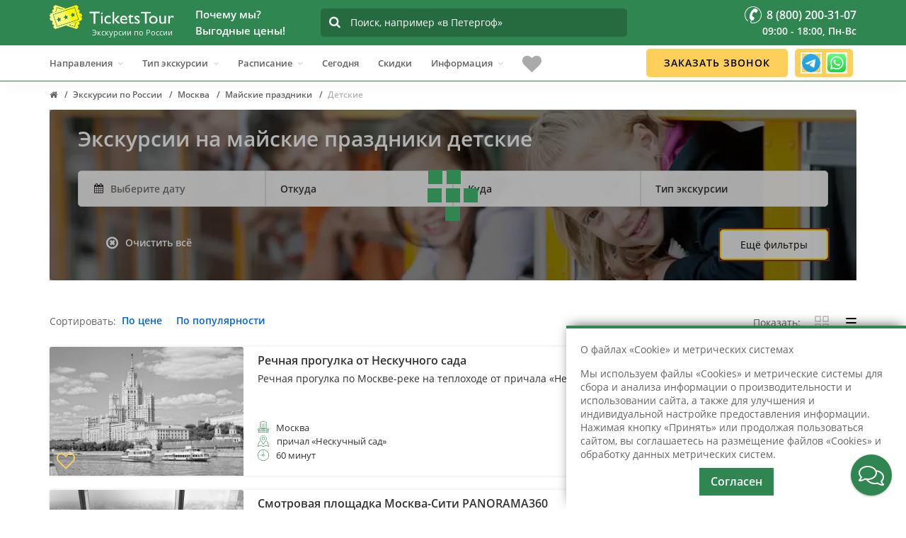

--- FILE ---
content_type: text/html; charset=utf-8
request_url: https://msk.ticketstour.ru/majskie-prazdniki/detskie
body_size: 30178
content:
<!DOCTYPE html>
<html dir="ltr" lang="ru">
<head>
    <meta charset="utf-8">
    <meta http-equiv="X-UA-Compatible" content="IE=edge">
    <title>Экскурсии на майские праздники детские - купить билеты, расписание и цены TicketsTour</title>
            <meta name='robots'                content="noindex, follow" />
            <meta name='mobile-web-app-capable'                content="yes" />
            <meta name='apple-mobile-web-app-capable'                content="yes" />
            <meta name='application-name'                content="Ticketstour" />
            <meta name='apple-mobile-web-app-title'                content="Ticketstour" />
            <meta name='msapplication-navbutton-color'                content="#2f8650" />
            <meta name='msapplication-starturl'                content="/" />
            <meta name='apple-mobile-web-app-status-bar-style'                content="black-translucent" />
            <meta name='verify-admitad'                content="698aa4e39c" />
            <meta name='msapplication-TileColor'                content="#ffffff" />
            <meta name='msapplication-TileImage'                content="/image/icons/ms-icon-144x144.png" />
            <meta name='theme-color'                content="#2f8650" />
            <meta name='author'                content="Ticketstour" />
            <meta property='og:title'                content="Экскурсии на майские праздники детские - купить билеты, расписание и цены TicketsTour" />
            <meta property='og:type'                content="website" />
            <meta property='og:url'                content="https://ticketstour.ru/majskie-prazdniki/detskie" />
            <meta property='og:image'                content="https://ticketstour.ru/image/cache/catalog/kategory/detskie-1200x600_g_40.jpg" />
            <meta property='og:site_name'                content="TicketsTour" />
            <meta name='viewport'                content="width=device-width, initial-scale=1, maximum-scale=5, shrink-to-fit=no" />
            <meta name='keywords'                content="экскурсии на майские праздники детские купить цена" />
            <meta name='description'                content="На сайте TicketsTour можно купить билеты на майские праздники детские. Выгодные цены на экскурсии на майские праздники детские.  ✔️ Различные варианты экскурсий ✔️ Выгодные цены ✔️ Билеты можно приобрести онлайн" />
            <meta property='og:description'                content="На сайте TicketsTour можно купить билеты на майские праздники детские. Выгодные цены на экскурсии на майские праздники детские.  ✔️ Различные варианты экскурсий ✔️ Выгодные цены ✔️ Билеты можно приобрести онлайн" />
            <link href="/image/icons/apple-icon-57x57.png" type="image/png" rel="apple-touch-icon"
           sizes="57x57"           />
            <link href="/image/icons/apple-icon-60x60.png" type="image/png" rel="apple-touch-icon"
           sizes="60x60"           />
            <link href="/image/icons/apple-icon-72x72.png" type="image/png" rel="apple-touch-icon"
           sizes="72x72"           />
            <link href="/image/icons/apple-icon-76x76.png" type="image/png" rel="apple-touch-icon"
           sizes="76x76"           />
            <link href="/image/icons/apple-icon-114x114.png" type="image/png" rel="apple-touch-icon"
           sizes="114x114"           />
            <link href="/image/icons/apple-icon-120x120.png" type="image/png" rel="apple-touch-icon"
           sizes="120x120"           />
            <link href="/image/icons/apple-icon-144x144.png" type="image/png" rel="apple-touch-icon"
           sizes="144x144"           />
            <link href="/image/icons/apple-icon-152x152.png" type="image/png" rel="apple-touch-icon"
           sizes="152x152"           />
            <link href="/image/icons/apple-icon-180x180.png" type="image/png" rel="apple-touch-icon"
           sizes="180x180"           />
            <link href="/image/icons/android-icon-192x192.png" type="image/png" rel="icon"
           sizes="192x192"           />
            <link href="/image/icons/favicon-32x32.png" type="image/png" rel="icon"
           sizes="32x32"           />
            <link href="/image/icons/favicon-96x96.png" type="image/png" rel="icon"
           sizes="96x96"           />
            <link href="/image/icons/favicon-16x16.png" type="image/png" rel="icon"
           sizes="16x16"           />
            <link href="/image/icons/favicon.svg" type="image/svg+xml" rel="icon"
           sizes="16x16"           />
            <link href="/favicon.ico" type="image/x-icon" rel="shortcut icon"
                     />
            <link href="https://msk.ticketstour.ru/majskie-prazdniki/detskie" rel="canonical"
                         />
            <link href="https://ticketstour.ru/image/cache/catalog/kategory/detskie-1140x400_g_40.webp" rel="preload"
             as="image"             />
            <link href="/catalog/view/theme/theme_ticketstour/fonts/rouble-webfont.woff" rel="preload"
             as="font"             crossorigin="anonymous" />
            <link href="/catalog/view/theme/theme_ticketstour/icons/font-awesome/fonts/fontawesome-webfont.woff2?v=4.4.0" rel="preload"
             as="font"             crossorigin="anonymous" />
            <link href="/catalog/view/theme/theme_ticketstour/stylesheet/fcp.lc.css?v=1769899968" rel="stylesheet"
                         />
            <link href="/image/manifest.json" rel="manifest"
                         />
            <script src="/catalog/view/javascript/categories.js"></script>
            <script src="/catalog/view/javascript/calendar.lc.js"></script>
            <script src="/catalog/view/javascript/jquery/jquery-3.5.0.min.lc.js"></script>
            <script src="/catalog/view/javascript/modules.lc.js?v=1769899968"></script>
            <script src="/catalog/view/javascript/jquery/jscrollpane/jquery.mousewheel.lc.js" async></script>
            <script src="/catalog/view/javascript/jquery/jscrollpane/jquery.jscrollpane.lc.js" async></script>
                    <script data-noptimize="1" data-cfasync="false" data-wpfc-render="false">
            (function () {
                var script = document.createElement("script");
                script.async = 1;
                script.src = 'https://tpembars.com/NDU4ODU4.js?t=458278';
                document.head.appendChild(script);
            })();
        </script>
    </head>
<body style="overflow-x:hidden;" class="common-subdomain">
        <div class="container-wrapper">
        <header id="header">
            <nav class="navbar navbar-primary navbar-fixed-top">
                <div class="navbar-top">
                    <div class="container">
                        <div class="flex-row flex-align-middle">
                            <div class="flex-shrink flex-columns header-logo">
                                <a href="https://msk.ticketstour.ru" class="navbar-logo" aria-label="Логотип">
                                                                        <img
                                        class="main-logo_site"
                                        src="/catalog/view/theme/theme_ticketstour/images/logo-white.svg"
                                        alt="Экскурсии в Москву, Петербург, Казань и Нижний Новгород"
                                        title="Автобусные и водные экскурсии"
                                    />
                                    <!--noindex-->
                                        <img
                                                class="main-logo_short main-logo_short__hide"
                                                src="/catalog/view/theme/theme_ticketstour/images/logo-white-ticket.svg"
                                                alt="Экскурсии в Москву, Петербург, Казань и Нижний Новгород"
                                        />
                                        <img
                                            data-src="/catalog/view/theme/theme_ticketstour/images/logo-green.svg"
                                            class="main-logo_print lazy" alt="Экскурсии в Москву, Петербург, Казань и Нижний Новгород"
                                        />
                                    <!--/noindex-->
                                </a>                                <div class="seo_header">Экскурсии по&nbsp;России</div>
                            </div>
                            <!--noindex-->
                                <div class="flex-shrink header-additional why-weblock flex-columns">
                                    <div class="why_we">
                                        <div class="title">Почему мы?<br />Выгодные цены!</div>
                                        <div class="text_why">
                                            <div>
                                                <i class="fa fa-check"></i>
                                                <p>Продаем экскурсии онлайн</p>
                                            </div>
                                            <div>
                                                <i class="fa fa-check"></i>
                                                <p>У нас самые выгодные цены, как у туроператоров и даже ниже</p>
                                            </div>
                                            <div>
                                                <i class="fa fa-check"></i>
                                                <p>На сайте размещены экскурсии только с регулярным расписанием</p>
                                            </div>
                                        </div>
                                    </div>
                                </div>
                            <!--/noindex-->
                            <div class="flex-shrink flex-columns search-hide search">
                                <div class="search_form" itemscope="" itemtype="https://schema.org/WebSite">
                                    <link itemprop="url" href="https://ticketstour.ru/"/>
                                    <form itemprop="potentialAction" itemscope="" itemtype="https://schema.org/SearchAction">
                                        <meta itemprop="target" content="https://ticketstour.ru/ehkskursii?search={search_text}">
                                        <input placeholder="Поиск, например &laquo;в Петергоф&raquo;"
                                               value=""
                                               itemprop = "query"
                                               autocomplete="off"
                                               data-link="https://ticketstour.ru/index.php?tour=product/search/smartSearch"
                                               maxlength="255"
                                               type="search" name="search_text">
                                        <i class="fa fa-search" aria-hidden="true"></i>
                                        <div class="smart_search">
                                            <div class="smart_search__box"></div>
                                        </div>
                                    </form>
                                </div>
                            </div>
                            <div class='flex-shrink flex-columns right-phone text-right'>
                                <div class="phone-shorts">
                                    <a class="phone-shorts_phone" href="tel:+78002003107">
                                        <svg width="24" height="24" viewBox="0 0 24 24" fill="none" xmlns="http://www.w3.org/2000/svg">
                                            <path fill-rule="evenodd" clip-rule="evenodd" d="M12 0C5.383 0 0 5.391 0 12C0 15.46 1.49 18.75 4.088 21.03C4.296 21.211 4.611 21.19 4.794 20.98C4.976 20.77 4.956 20.461 4.748 20.28C2.366 18.181 1 15.17 1 12C1 5.941 5.934 1 12 1C18.065 1 23 5.941 23 12C23 18.071 18.065 23 12 23C10.511 23 9.564 22.73 9.262 22.221C8.879 21.56 9.477 20.4 9.95 19.55L10.222 19.67C10.496 19.79 10.785 19.851 11.082 19.851C11.928 19.851 12.694 19.351 13.035 18.58L13.476 17.581C13.95 16.5 13.462 15.24 12.386 14.76L10.892 14.11C10.734 14.041 10.578 13.69 10.585 13.081C10.593 12.37 10.815 11.48 11.195 10.621C12.044 8.701 13.18 7.88 13.57 8.051L15.064 8.71C16.116 9.17 17.415 8.661 17.877 7.621L18.318 6.621C18.548 6.1 18.561 5.52 18.356 4.99C18.15 4.46 17.749 4.04 17.228 3.811L15.735 3.15C15.433 3.01 15.104 2.95 14.758 2.95C12.61 2.95 9.949 5.57 8.287 9.331C6.323 13.781 6.516 18.03 8.727 19L9.033 19.141C8.43 20.23 7.753 21.621 8.399 22.72C8.905 23.581 10.082 24 12 24C18.617 24 24 18.621 24 12C24 5.391 18.617 0 12 0Z" />
                                        </svg>
                                    </a>
                                    <a rel="nofollow" class="phone-shorts_favourites"
                                       href="javascript:void(0);" data-href="https://ticketstour.ru/izbrannoe">
                                        <i class="fa fa-heart-o"></i>
                                    </a>
                                    <div class="messengers-callback">
                                        <a href="https://t.me/ticketstourchat" target="_blank" class="messengers-tg"></a>
                                        <a href="https://wa.clck.bar/79108212094" target="_blank" class="messengers-watsapp"></a>
                                    </div>
                                </div>
                                <a rel="nofollow" class="mobile_search_direct"
                                   href="javascript:void(0);">
                                    <i class="fa fa-search"></i>
                                </a>
                                <a class="navbar-phone" href="tel:+78002003107"><span class='phone_ic'></span><span>&nbsp;8 (800) 200-31-07</span></a>
                                <div class="navbar-time">09:00 - 18:00, Пн-Вс</div>
                            </div>
                        </div>
                    </div>
                </div>
                <div class="navbar-bottom hidden-sm hidden-xs">
                    <div class="container">
                        <div class="row">
                            <div class="col-sm-12">
                                <div id="navbar" class="collapse navbar-collapse navbar-arrow">
                                    <ul class="nav navbar-nav" id="responsive-menu">
                                                                                <li>
                                            <span>Направления</span>
                                                                                                                                            <ul class="nav-full" style="display: none;">
                                                    <li>
                                                        <div class="content-nav">
                                                            <div class="popular">
                                                                <div class="nav-title">Популярные</div>
                                                                <div id="routes_type">
                                                                                                                                            <div>
                                                                                                                                                            <a href="https://ticketstour.ru/ehkskursii/sankt-peterburg" title="Санкт-Петербург">
                                                                                    Санкт-Петербург                                                                                </a>
                                                                                                                                                    </div>
                                                                                                                                            <div>
                                                                                                                                                            <a href="https://msk.ticketstour.ru" title="Москва">
                                                                                    Москва                                                                                </a>
                                                                                                                                                    </div>
                                                                                                                                            <div>
                                                                                                                                                            <a href="https://ticketstour.ru/ehkskursii/kareliya" title="Карелия">
                                                                                    Карелия                                                                                </a>
                                                                                                                                                    </div>
                                                                                                                                            <div>
                                                                                                                                                            <a href="https://nn.ticketstour.ru" title="Нижний Новгород">
                                                                                    Нижний Новгород                                                                                </a>
                                                                                                                                                    </div>
                                                                                                                                            <div>
                                                                                                                                                            <a href="https://ticketstour.ru/ehkskursii/prigorody-peterburga" title="Пригороды Петербурга">
                                                                                    Пригороды Петербурга                                                                                </a>
                                                                                                                                                    </div>
                                                                                                                                            <div>
                                                                                                                                                            <a href="https://kzn.ticketstour.ru" title="Казань">
                                                                                    Казань                                                                                </a>
                                                                                                                                                    </div>
                                                                                                                                            <div>
                                                                                                                                                            <a href="https://ticketstour.ru/ehkskursii/leningradskaya-oblast" title="Ленинградская область">
                                                                                    Ленинградская область                                                                                </a>
                                                                                                                                                    </div>
                                                                                                                                            <div>
                                                                                                                                                            <a href="https://ticketstour.ru/ehkskursii/ruskeala" title="Рускеала">
                                                                                    Рускеала                                                                                </a>
                                                                                                                                                    </div>
                                                                                                                                            <div>
                                                                                                                                                            <a href="https://ticketstour.ru/ehkskursii/kizhi" title="Кижи">
                                                                                    Кижи                                                                                </a>
                                                                                                                                                    </div>
                                                                                                                                            <div>
                                                                                                                                                            <a href="https://ticketstour.ru/ehkskursii/ozero-bajkal" title="озеро Байкал">
                                                                                    озеро Байкал                                                                                </a>
                                                                                                                                                    </div>
                                                                                                                                            <div>
                                                                                                                                                            <a href="https://ticketstour.ru/ehkskursii/valaam" title="Валаам">
                                                                                    Валаам                                                                                </a>
                                                                                                                                                    </div>
                                                                                                                                            <div>
                                                                                                                                                            <a href="https://ticketstour.ru/ehkskursii/yaroslav" title="Ярославль">
                                                                                    Ярославль                                                                                </a>
                                                                                                                                                    </div>
                                                                                                                                            <div>
                                                                                                                                                            <a href="https://ticketstour.ru/ehkskursii/petergof" title="Петергоф">
                                                                                    Петергоф                                                                                </a>
                                                                                                                                                    </div>
                                                                                                                                            <div>
                                                                                                                                                            <a href="https://ticketstour.ru/ehkskursii/kronshtadt" title="Кронштадт">
                                                                                    Кронштадт                                                                                </a>
                                                                                                                                                    </div>
                                                                                                                                            <div>
                                                                                                                                                            <a href="https://ticketstour.ru/ehkskursii/soloveckie-ostrova" title="Соловецкие острова">
                                                                                    Соловецкие острова                                                                                </a>
                                                                                                                                                    </div>
                                                                                                                                            <div>
                                                                                                                                                            <a href="https://ticketstour.ru/ehkskursii/sochi" title="Сочи">
                                                                                    Сочи                                                                                </a>
                                                                                                                                                    </div>
                                                                                                                                            <div>
                                                                                                                                                            <a href="https://ticketstour.ru/ehkskursii/abhaziya" title="Абхазия">
                                                                                    Абхазия                                                                                </a>
                                                                                                                                                    </div>
                                                                                                                                            <div>
                                                                                                                                                            <a href="https://ticketstour.ru/ehkskursii/severnyj-kavkaz" title="Северный Кавказ">
                                                                                    Северный Кавказ                                                                                </a>
                                                                                                                                                    </div>
                                                                                                                                            <div>
                                                                                                                                                            <a href="https://ticketstour.ru/ehkskursii/severo-zapad" title="Северо-Запад">
                                                                                    Северо-Запад                                                                                </a>
                                                                                                                                                    </div>
                                                                                                                                    </div>
                                                            </div>
                                                            <div class="allnav">
                                                                <div class="nav-title">
                                                                                                                                            <a href="https://ticketstour.ru">
                                                                            Все направления                                                                        </a>
                                                                                                                                    </div>
                                                                <div class="nav-list" id="routes_type_all">
                                                                                                                                            <div>
                                                                                                                                                            <a href="https://ticketstour.ru/ehkskursii/abhaziya" title="Абхазия">
                                                                                    Абхазия                                                                                </a>
                                                                                                                                                    </div>
                                                                                                                                            <div>
                                                                                                                                                            <a href="https://nn.ticketstour.ru/v-arzamas" title="Арзамас">
                                                                                    Арзамас                                                                                </a>
                                                                                                                                                    </div>
                                                                                                                                            <div>
                                                                                                                                                            <a href="https://nn.ticketstour.ru/v-balahnu" title="Балахна">
                                                                                    Балахна                                                                                </a>
                                                                                                                                                    </div>
                                                                                                                                            <div>
                                                                                                                                                            <a href="https://kzn.ticketstour.ru/v-bolgary" title="Болгар">
                                                                                    Болгар                                                                                </a>
                                                                                                                                                    </div>
                                                                                                                                            <div>
                                                                                                                                                            <a href="https://nn.ticketstour.ru/v-boldino" title="Болдино">
                                                                                    Болдино                                                                                </a>
                                                                                                                                                    </div>
                                                                                                                                            <div>
                                                                                                                                                            <a href="https://ticketstour.ru/ehkskursii/valaam" title="Валаам">
                                                                                    Валаам                                                                                </a>
                                                                                                                                                    </div>
                                                                                                                                            <div>
                                                                                                                                                            <a href="https://ticketstour.ru/ehkskursii/velikij-novgorod" title="Великий Новгород">
                                                                                    Великий Новгород                                                                                </a>
                                                                                                                                                    </div>
                                                                                                                                            <div>
                                                                                                                                                            <a href="https://ticketstour.ru/ehkskursii/v-vyborg" title="Выборг">
                                                                                    Выборг                                                                                </a>
                                                                                                                                                    </div>
                                                                                                                                            <div>
                                                                                                                                                            <a href="https://ticketstour.ru/ehkskursii/gatchina" title="Гатчина">
                                                                                    Гатчина                                                                                </a>
                                                                                                                                                    </div>
                                                                                                                                            <div>
                                                                                                                                                            <a href="https://nn.ticketstour.ru/v-gorodec" title="Городец">
                                                                                    Городец                                                                                </a>
                                                                                                                                                    </div>
                                                                                                                                            <div>
                                                                                                                                                            <a href="https://nn.ticketstour.ru/v-gorohovec" title="Гороховец">
                                                                                    Гороховец                                                                                </a>
                                                                                                                                                    </div>
                                                                                                                                            <div>
                                                                                                                                                            <a href="https://ticketstour.ru/ehkskursii/groznyj" title="Грозный">
                                                                                    Грозный                                                                                </a>
                                                                                                                                                    </div>
                                                                                                                                            <div>
                                                                                                                                                            <a href="https://ticketstour.ru/ehkskursii/dagestan" title="Дагестан">
                                                                                    Дагестан                                                                                </a>
                                                                                                                                                    </div>
                                                                                                                                            <div>
                                                                                                                                                            <a href="https://nn.ticketstour.ru/v-diveevo" title="Дивеево">
                                                                                    Дивеево                                                                                </a>
                                                                                                                                                    </div>
                                                                                                                                            <div>
                                                                                                                                                            <a href="https://kzn.ticketstour.ru/v-elabugu" title="Елабуга">
                                                                                    Елабуга                                                                                </a>
                                                                                                                                                    </div>
                                                                                                                                            <div>
                                                                                                                                                            <a href="https://ticketstour.ru/ehkskursii/zelenogradsk" title="Зеленоградск">
                                                                                    Зеленоградск                                                                                </a>
                                                                                                                                                    </div>
                                                                                                                                            <div>
                                                                                                                                                            <a href="https://ticketstour.ru/ehkskursii/v-ivangorod" title="Ивангород">
                                                                                    Ивангород                                                                                </a>
                                                                                                                                                    </div>
                                                                                                                                            <div>
                                                                                                                                                            <a href="https://ticketstour.ru/ehkskursii/v-izborsk" title="Изборск">
                                                                                    Изборск                                                                                </a>
                                                                                                                                                    </div>
                                                                                                                                            <div>
                                                                                                                                                            <a href="https://ticketstour.ru/ehkskursii/v-izvaru" title="Извара">
                                                                                    Извара                                                                                </a>
                                                                                                                                                    </div>
                                                                                                                                            <div>
                                                                                                                                                            <a href="https://ticketstour.ru/ehkskursii/v-ingermanlandiyu" title="Ингерманландия">
                                                                                    Ингерманландия                                                                                </a>
                                                                                                                                                    </div>
                                                                                                                                            <div>
                                                                                                                                                            <a href="https://ticketstour.ru/ehkskursii/v-joshkar-olu" title="Йошкар-Ола">
                                                                                    Йошкар-Ола                                                                                </a>
                                                                                                                                                    </div>
                                                                                                                                            <div>
                                                                                                                                                            <a href="https://ticketstour.ru/ehkskursii/kaliningrad" title="Калининград">
                                                                                    Калининград                                                                                </a>
                                                                                                                                                    </div>
                                                                                                                                            <div>
                                                                                                                                                            <a href="https://ticketstour.ru/ehkskursii/kareliya" title="Карелия">
                                                                                    Карелия                                                                                </a>
                                                                                                                                                    </div>
                                                                                                                                            <div>
                                                                                                                                                            <a href="https://ticketstour.ru/ehkskursii/v-karelskij-peresheek" title="Карельский перешеек">
                                                                                    Карельский перешеек                                                                                </a>
                                                                                                                                                    </div>
                                                                                                                                            <div>
                                                                                                                                                            <a href="https://ticketstour.ru/ehkskursii/kizhi" title="Кижи">
                                                                                    Кижи                                                                                </a>
                                                                                                                                                    </div>
                                                                                                                                            <div>
                                                                                                                                                            <a href="https://ticketstour.ru/ehkskursii/v-konevec" title="Коневец">
                                                                                    Коневец                                                                                </a>
                                                                                                                                                    </div>
                                                                                                                                            <div>
                                                                                                                                                            <a href="https://ticketstour.ru/ehkskursii/kostroma" title="Кострома">
                                                                                    Кострома                                                                                </a>
                                                                                                                                                    </div>
                                                                                                                                            <div>
                                                                                                                                                            <a href="https://ticketstour.ru/ehkskursii/krasnoyarsk" title="Красноярск">
                                                                                    Красноярск                                                                                </a>
                                                                                                                                                    </div>
                                                                                                                                            <div>
                                                                                                                                                            <a href="https://ticketstour.ru/ehkskursii/v-shlisselburg" title="Крепость Орешек">
                                                                                    Крепость Орешек                                                                                </a>
                                                                                                                                                    </div>
                                                                                                                                            <div>
                                                                                                                                                            <a href="https://ticketstour.ru/ehkskursii/kronshtadt" title="Кронштадт">
                                                                                    Кронштадт                                                                                </a>
                                                                                                                                                    </div>
                                                                                                                                            <div>
                                                                                                                                                            <a href="https://ticketstour.ru/ehkskursii/ladozhskie-shhery" title="Ладожские шхеры">
                                                                                    Ладожские шхеры                                                                                </a>
                                                                                                                                                    </div>
                                                                                                                                            <div>
                                                                                                                                                            <a href="https://ticketstour.ru/ehkskursii/ladozhskoe-ozero" title="Ладожское озеро">
                                                                                    Ладожское озеро                                                                                </a>
                                                                                                                                                    </div>
                                                                                                                                            <div>
                                                                                                                                                            <a href="https://ticketstour.ru/ehkskursii/leningradskaya-oblast" title="Ленинградская область">
                                                                                    Ленинградская область                                                                                </a>
                                                                                                                                                    </div>
                                                                                                                                            <div>
                                                                                                                                                            <a href="https://nn.ticketstour.ru/v-makarevo" title="Макарьево">
                                                                                    Макарьево                                                                                </a>
                                                                                                                                                    </div>
                                                                                                                                            <div>
                                                                                                                                                            <a href="https://msk.ticketstour.ru/moskva-reka" title="Москва-река">
                                                                                    Москва-река                                                                                </a>
                                                                                                                                                    </div>
                                                                                                                                            <div>
                                                                                                                                                            <a href="https://ticketstour.ru/ehkskursii/murmansk" title="Мурманск">
                                                                                    Мурманск                                                                                </a>
                                                                                                                                                    </div>
                                                                                                                                            <div>
                                                                                                                                                            <a href="https://ticketstour.ru/ehkskursii/murmanskaya-oblast" title="Мурманская область">
                                                                                    Мурманская область                                                                                </a>
                                                                                                                                                    </div>
                                                                                                                                            <div>
                                                                                                                                                            <a href="https://nn.ticketstour.ru/v-murom" title="Муром">
                                                                                    Муром                                                                                </a>
                                                                                                                                                    </div>
                                                                                                                                            <div>
                                                                                                                                                            <a href="https://nn.ticketstour.ru/v-nizhegorodskuyu-oblast" title="Нижегородская область">
                                                                                    Нижегородская область                                                                                </a>
                                                                                                                                                    </div>
                                                                                                                                            <div>
                                                                                                                                                            <a href="https://ticketstour.ru/ehkskursii/ozero-bajkal" title="озеро Байкал">
                                                                                    озеро Байкал                                                                                </a>
                                                                                                                                                    </div>
                                                                                                                                            <div>
                                                                                                                                                            <a href="https://ticketstour.ru/ehkskursii/onezhskoe-ozero" title="Онежское озеро">
                                                                                    Онежское озеро                                                                                </a>
                                                                                                                                                    </div>
                                                                                                                                            <div>
                                                                                                                                                            <a href="https://ticketstour.ru/ehkskursii/v-oranienbaum" title="Ораниенбаум">
                                                                                    Ораниенбаум                                                                                </a>
                                                                                                                                                    </div>
                                                                                                                                            <div>
                                                                                                                                                            <a href="https://ticketstour.ru/ehkskursii/pavlovsc" title="Павловск">
                                                                                    Павловск                                                                                </a>
                                                                                                                                                    </div>
                                                                                                                                            <div>
                                                                                                                                                            <a href="https://ticketstour.ru/ehkskursii/perm" title="Пермь">
                                                                                    Пермь                                                                                </a>
                                                                                                                                                    </div>
                                                                                                                                            <div>
                                                                                                                                                            <a href="https://ticketstour.ru/ehkskursii/petergof" title="Петергоф">
                                                                                    Петергоф                                                                                </a>
                                                                                                                                                    </div>
                                                                                                                                            <div>
                                                                                                                                                            <a href="https://nn.ticketstour.ru/v-peshelan" title="Пешелань">
                                                                                    Пешелань                                                                                </a>
                                                                                                                                                    </div>
                                                                                                                                            <div>
                                                                                                                                                            <a href="https://kzn.ticketstour.ru/kazan" title="по Казани">
                                                                                    по Казани                                                                                </a>
                                                                                                                                                    </div>
                                                                                                                                            <div>
                                                                                                                                                            <a href="https://msk.ticketstour.ru/moskva" title="по Москве">
                                                                                    по Москве                                                                                </a>
                                                                                                                                                    </div>
                                                                                                                                            <div>
                                                                                                                                                            <a href="https://nn.ticketstour.ru/nizhnij-novgorod" title="по Нижнему Новгороду">
                                                                                    по Нижнему Новгороду                                                                                </a>
                                                                                                                                                    </div>
                                                                                                                                            <div>
                                                                                                                                                            <a href="https://ticketstour.ru/ehkskursii/prigorody-peterburga" title="Пригороды Петербурга">
                                                                                    Пригороды Петербурга                                                                                </a>
                                                                                                                                                    </div>
                                                                                                                                            <div>
                                                                                                                                                            <a href="https://ticketstour.ru/ehkskursii/pushkyn" title="Пушкин">
                                                                                    Пушкин                                                                                </a>
                                                                                                                                                    </div>
                                                                                                                                            <div>
                                                                                                                                                            <a href="https://ticketstour.ru/ehkskursii/reka-volga" title="река Волга">
                                                                                    река Волга                                                                                </a>
                                                                                                                                                    </div>
                                                                                                                                            <div>
                                                                                                                                                            <a href="https://ticketstour.ru/ehkskursii/reka-enisej" title="река Енисей">
                                                                                    река Енисей                                                                                </a>
                                                                                                                                                    </div>
                                                                                                                                            <div>
                                                                                                                                                            <a href="https://ticketstour.ru/ehkskursii/reka-kama" title="река Кама">
                                                                                    река Кама                                                                                </a>
                                                                                                                                                    </div>
                                                                                                                                            <div>
                                                                                                                                                            <a href="https://ticketstour.ru/ehkskursii/reka-neva" title="река Нева">
                                                                                    река Нева                                                                                </a>
                                                                                                                                                    </div>
                                                                                                                                            <div>
                                                                                                                                                            <a href="https://ticketstour.ru/ehkskursii/ruskeala" title="Рускеала">
                                                                                    Рускеала                                                                                </a>
                                                                                                                                                    </div>
                                                                                                                                            <div>
                                                                                                                                                            <a href="https://ticketstour.ru/ehkskursii/v-sablino" title="Саблино">
                                                                                    Саблино                                                                                </a>
                                                                                                                                                    </div>
                                                                                                                                            <div>
                                                                                                                                                            <a href="https://ticketstour.ru/ehkskursii/sankt-peterburg" title="Санкт-Петербург">
                                                                                    Санкт-Петербург                                                                                </a>
                                                                                                                                                    </div>
                                                                                                                                            <div>
                                                                                                                                                            <a href="https://ticketstour.ru/ehkskursii/svetlogorsk" title="Светлогорск">
                                                                                    Светлогорск                                                                                </a>
                                                                                                                                                    </div>
                                                                                                                                            <div>
                                                                                                                                                            <a href="https://kzn.ticketstour.ru/v-sviyazhsk" title="Свияжск">
                                                                                    Свияжск                                                                                </a>
                                                                                                                                                    </div>
                                                                                                                                            <div>
                                                                                                                                                            <a href="https://ticketstour.ru/ehkskursii/severnyj-kavkaz" title="Северный Кавказ">
                                                                                    Северный Кавказ                                                                                </a>
                                                                                                                                                    </div>
                                                                                                                                            <div>
                                                                                                                                                            <a href="https://ticketstour.ru/ehkskursii/severo-zapad" title="Северо-Запад">
                                                                                    Северо-Запад                                                                                </a>
                                                                                                                                                    </div>
                                                                                                                                            <div>
                                                                                                                                                            <a href="https://ticketstour.ru/ehkskursii/soloveckie-ostrova" title="Соловецкие острова">
                                                                                    Соловецкие острова                                                                                </a>
                                                                                                                                                    </div>
                                                                                                                                            <div>
                                                                                                                                                            <a href="https://ticketstour.ru/ehkskursii/v-sortavalu" title="Сортавала">
                                                                                    Сортавала                                                                                </a>
                                                                                                                                                    </div>
                                                                                                                                            <div>
                                                                                                                                                            <a href="https://ticketstour.ru/ehkskursii/sochi" title="Сочи">
                                                                                    Сочи                                                                                </a>
                                                                                                                                                    </div>
                                                                                                                                            <div>
                                                                                                                                                            <a href="https://ticketstour.ru/ehkskursii/v-staruyu-ladogu" title="Старая Ладога">
                                                                                    Старая Ладога                                                                                </a>
                                                                                                                                                    </div>
                                                                                                                                            <div>
                                                                                                                                                            <a href="https://ticketstour.ru/ehkskursii/v-staruyu-russu" title="Старая Русса">
                                                                                    Старая Русса                                                                                </a>
                                                                                                                                                    </div>
                                                                                                                                            <div>
                                                                                                                                                            <a href="https://ticketstour.ru/ehkskursii/v-strelnu" title="Стрельна">
                                                                                    Стрельна                                                                                </a>
                                                                                                                                                    </div>
                                                                                                                                            <div>
                                                                                                                                                            <a href="https://nn.ticketstour.ru/v-suzdal" title="Суздаль">
                                                                                    Суздаль                                                                                </a>
                                                                                                                                                    </div>
                                                                                                                                            <div>
                                                                                                                                                            <a href="https://ticketstour.ru/ehkskursii/v-tihvin" title="Тихвин">
                                                                                    Тихвин                                                                                </a>
                                                                                                                                                    </div>
                                                                                                                                            <div>
                                                                                                                                                            <a href="https://ticketstour.ru/ehkskursii/finlyandiya" title="Финляндия">
                                                                                    Финляндия                                                                                </a>
                                                                                                                                                    </div>
                                                                                                                                            <div>
                                                                                                                                                            <a href="https://ticketstour.ru/ehkskursii/finskij-zaliv" title="Финский залив">
                                                                                    Финский залив                                                                                </a>
                                                                                                                                                    </div>
                                                                                                                                            <div>
                                                                                                                                                            <a href="https://ticketstour.ru/ehkskursii/v-cheboksary" title="Чебоксары">
                                                                                    Чебоксары                                                                                </a>
                                                                                                                                                    </div>
                                                                                                                                            <div>
                                                                                                                                                            <a href="https://ticketstour.ru/ehkskursii/chernoe-more" title="Черное море">
                                                                                    Черное море                                                                                </a>
                                                                                                                                                    </div>
                                                                                                                                            <div>
                                                                                                                                                            <a href="https://ticketstour.ru/ehkskursii/yaroslav" title="Ярославль">
                                                                                    Ярославль                                                                                </a>
                                                                                                                                                    </div>
                                                                                                                                    </div>
                                                            </div>
                                                            <div class="from">
                                                                <div class="nav-title">Откуда</div>
                                                                <div id="routes_type_from">
                                                                                                                                            <div>
                                                                                                                                                            <a href="https://ticketstour.ru/ehkskursii/iz-derbenta" title="из Дербента">
                                                                                    из Дербента                                                                                </a>
                                                                                                                                                    </div>
                                                                                                                                            <div>
                                                                                                                                                            <a href="https://ticketstour.ru/ehkskursii/iz-irkutska" title="из Иркутска">
                                                                                    из Иркутска                                                                                </a>
                                                                                                                                                    </div>
                                                                                                                                            <div>
                                                                                                                                                            <a href="https://kzn.ticketstour.ru/iz-kazani" title="из Казани">
                                                                                    из Казани                                                                                </a>
                                                                                                                                                    </div>
                                                                                                                                            <div>
                                                                                                                                                            <a href="https://ticketstour.ru/ehkskursii/iz-kaliningrada" title="из Калининграда">
                                                                                    из Калининграда                                                                                </a>
                                                                                                                                                    </div>
                                                                                                                                            <div>
                                                                                                                                                            <a href="https://ticketstour.ru/ehkskursii/iz-krasnoyarska" title="из Красноярска">
                                                                                    из Красноярска                                                                                </a>
                                                                                                                                                    </div>
                                                                                                                                            <div>
                                                                                                                                                            <a href="https://ticketstour.ru/ehkskursii/iz-listvyanki" title="из Листвянки">
                                                                                    из Листвянки                                                                                </a>
                                                                                                                                                    </div>
                                                                                                                                            <div>
                                                                                                                                                            <a href="https://ticketstour.ru/ehkskursii/iz-mahachkaly" title="из Махачкалы">
                                                                                    из Махачкалы                                                                                </a>
                                                                                                                                                    </div>
                                                                                                                                            <div>
                                                                                                                                                            <a href="https://msk.ticketstour.ru/iz-moskvy" title="из Москвы">
                                                                                    из Москвы                                                                                </a>
                                                                                                                                                    </div>
                                                                                                                                            <div>
                                                                                                                                                            <a href="https://nn.ticketstour.ru/iz-nizhnego-novgoroda" title="из Нижнего Новгорода">
                                                                                    из Нижнего Новгорода                                                                                </a>
                                                                                                                                                    </div>
                                                                                                                                            <div>
                                                                                                                                                            <a href="https://ticketstour.ru/ehkskursii/iz-petrozavodska" title="из Петрозаводска">
                                                                                    из Петрозаводска                                                                                </a>
                                                                                                                                                    </div>
                                                                                                                                            <div>
                                                                                                                                                            <a href="https://ticketstour.ru/ehkskursii/iz-priozerska" title="из Приозерска">
                                                                                    из Приозерска                                                                                </a>
                                                                                                                                                    </div>
                                                                                                                                            <div>
                                                                                                                                                            <a href="https://ticketstour.ru/ehkskursii/iz-pyatigorska" title="из Пятигорска">
                                                                                    из Пятигорска                                                                                </a>
                                                                                                                                                    </div>
                                                                                                                                            <div>
                                                                                                                                                            <a href="https://ticketstour.ru/ehkskursii/iz-sankt-peterburga" title="из Санкт-Петербурга">
                                                                                    из Санкт-Петербурга                                                                                </a>
                                                                                                                                                    </div>
                                                                                                                                            <div>
                                                                                                                                                            <a href="https://ticketstour.ru/ehkskursii/iz-sortavaly" title="из Сортавалы">
                                                                                    из Сортавалы                                                                                </a>
                                                                                                                                                    </div>
                                                                                                                                            <div>
                                                                                                                                                            <a href="https://ticketstour.ru/ehkskursii/iz-sochi" title="из Сочи">
                                                                                    из Сочи                                                                                </a>
                                                                                                                                                    </div>
                                                                                                                                    </div>
                                                            </div>
                                                        </div>
                                                    </li>
                                                </ul>
                                                                                                                                    </li>
                                                                                    <li>
                                                <span>Тип экскурсии</span>
                                                <ul style="display: none;">
                                                                                                            <li>
                                                                                                                            <a href="https://msk.ticketstour.ru/na-katere" title="На катере">
                                                                    На катере                                                                </a>
                                                                                                                    </li>
                                                                                                            <li>
                                                                                                                            <a href="https://msk.ticketstour.ru/avtobusnye" title="Автобусные">
                                                                    Автобусные                                                                </a>
                                                                                                                    </li>
                                                                                                            <li>
                                                                                                                            <a href="https://ticketstour.ru/ehkskursii/virtualnye" title="Виртуальные">
                                                                    Виртуальные                                                                </a>
                                                                                                                    </li>
                                                                                                            <li>
                                                                                                                            <a href="https://msk.ticketstour.ru/vodnye" title="Водные">
                                                                    Водные                                                                </a>
                                                                                                                    </li>
                                                                                                            <li>
                                                                                                                            <a href="https://msk.ticketstour.ru/na-snegohode" title="На снегоходе">
                                                                    На снегоходе                                                                </a>
                                                                                                                    </li>
                                                                                                            <li>
                                                                                                                            <a href="https://msk.ticketstour.ru/v-muzei" title="Объекты и музеи">
                                                                    Объекты и музеи                                                                </a>
                                                                                                                    </li>
                                                                                                            <li>
                                                                                                                            <a href="https://msk.ticketstour.ru/peshekhodnye" title="Пешеходные">
                                                                    Пешеходные                                                                </a>
                                                                                                                    </li>
                                                                                                            <li>
                                                                                                                            <a href="https://msk.ticketstour.ru/po-krysham" title="По крышам">
                                                                    По крышам                                                                </a>
                                                                                                                    </li>
                                                                                                    </ul>
                                            </li>
                                                                                                                            <li>
                                                <span>Расписание</span>
                                                <ul style="display: none;">
                                                                                                            <li>
                                                                                                                            <a href="https://ticketstour.ru/raspisanie/sankt-peterburg" title="Санкт-Петербург">
                                                                    Санкт-Петербург                                                                </a>
                                                                                                                    </li>
                                                                                                            <li>
                                                                                                                            <a href="https://msk.ticketstour.ru/raspisanie" title="Москва">
                                                                    Москва                                                                </a>
                                                                                                                    </li>
                                                                                                            <li>
                                                                                                                            <a href="https://ticketstour.ru/raspisanie/kareliya" title="Карелия">
                                                                    Карелия                                                                </a>
                                                                                                                    </li>
                                                                                                            <li>
                                                                                                                            <a href="https://nn.ticketstour.ru/raspisanie" title="Нижний Новгород">
                                                                    Нижний Новгород                                                                </a>
                                                                                                                    </li>
                                                                                                            <li>
                                                                                                                            <a href="https://ticketstour.ru/raspisanie/prigorody-peterburga" title="Пригороды Петербурга">
                                                                    Пригороды Петербурга                                                                </a>
                                                                                                                    </li>
                                                                                                            <li>
                                                                                                                            <a href="https://kzn.ticketstour.ru/raspisanie" title="Казань">
                                                                    Казань                                                                </a>
                                                                                                                    </li>
                                                                                                            <li>
                                                                                                                            <a href="https://ticketstour.ru/raspisanie/leningradskaya-oblast" title="Ленинградская область">
                                                                    Ленинградская область                                                                </a>
                                                                                                                    </li>
                                                                                                            <li>
                                                                                                                            <a href="https://ticketstour.ru/raspisanie/ruskeala" title="Рускеала">
                                                                    Рускеала                                                                </a>
                                                                                                                    </li>
                                                                                                            <li>
                                                                                                                            <a href="https://ticketstour.ru/raspisanie/kizhi" title="Кижи">
                                                                    Кижи                                                                </a>
                                                                                                                    </li>
                                                                                                            <li>
                                                                                                                            <a href="https://ticketstour.ru/raspisanie/ozero-bajkal" title="озеро Байкал">
                                                                    озеро Байкал                                                                </a>
                                                                                                                    </li>
                                                                                                            <li>
                                                                                                                            <a href="https://ticketstour.ru/raspisanie/valaam" title="Валаам">
                                                                    Валаам                                                                </a>
                                                                                                                    </li>
                                                                                                            <li>
                                                                                                                            <a href="https://ticketstour.ru/raspisanie/yaroslav" title="Ярославль">
                                                                    Ярославль                                                                </a>
                                                                                                                    </li>
                                                                                                            <li>
                                                                                                                            <a href="https://ticketstour.ru/raspisanie/petergof" title="Петергоф">
                                                                    Петергоф                                                                </a>
                                                                                                                    </li>
                                                                                                            <li>
                                                                                                                            <a href="https://ticketstour.ru/raspisanie/kronshtadt" title="Кронштадт">
                                                                    Кронштадт                                                                </a>
                                                                                                                    </li>
                                                                                                            <li>
                                                                                                                            <a href="https://ticketstour.ru/raspisanie/soloveckie-ostrova" title="Соловецкие острова">
                                                                    Соловецкие острова                                                                </a>
                                                                                                                    </li>
                                                                                                            <li>
                                                                                                                            <a href="https://ticketstour.ru/raspisanie/sochi" title="Сочи">
                                                                    Сочи                                                                </a>
                                                                                                                    </li>
                                                                                                            <li>
                                                                                                                            <a href="https://ticketstour.ru/raspisanie/abhaziya" title="Абхазия">
                                                                    Абхазия                                                                </a>
                                                                                                                    </li>
                                                                                                            <li>
                                                                                                                            <a href="https://ticketstour.ru/raspisanie/severnyj-kavkaz" title="Северный Кавказ">
                                                                    Северный Кавказ                                                                </a>
                                                                                                                    </li>
                                                                                                            <li>
                                                                                                                            <a href="https://ticketstour.ru/raspisanie/severo-zapad" title="Северо-Запад">
                                                                    Северо-Запад                                                                </a>
                                                                                                                    </li>
                                                                                                            <li>
                                                                                                                            <a href="https://ticketstour.ru/raspisanie" title="Все расписание">
                                                                    Все расписание                                                                </a>
                                                                                                                    </li>
                                                                                                    </ul>
                                            </li>
                                                                                                                            <li>
                                                                                                    <a href="https://msk.ticketstour.ru/segodnya" title="Сегодня">
                                                        Сегодня                                                    </a>
                                                                                            </li>
                                                                                <li>
                                                                                            <a href="https://ticketstour.ru/skidki" title="Акции и скидки">
                                                    Скидки                                                </a>
                                                                                    </li>
                                                                                                                        <li class="info_menu">
                                            <span>Информация</span>
                                            <ul style="display: none;">
                                                <li>
                                                                                                            <a href="https://ticketstour.ru/contact-us" title="Контакты">
                                                            Контакты                                                        </a>
                                                                                                    </li>
                                                <li>
                                                                                                            <a href="https://ticketstour.ru/o-nas" title="О компании">
                                                            О компании                                                        </a>
                                                                                                    </li>
                                                <li>
                                                                                                            <a href="https://msk.ticketstour.ru/mesta" title="Достопримечательности">
                                                            Достопримечательности                                                        </a>
                                                                                                    </li>
                                                <li>
                                                                                                            <a href="https://ticketstour.ru/blog" title="Блог">
                                                            Блог                                                        </a>
                                                                                                    </li>
                                                <li>
                                                                                                            <a href="https://ticketstour.ru/vopros-i-otvet" title="Вопрос-ответ">
                                                            Вопрос-ответ                                                        </a>
                                                                                                    </li>
                                                                                                    <li>
                                                                                                                    <a href="https://ticketstour.ru/certificates" title="Подарочный сертификат">
                                                                Подарочный сертификат                                                            </a>
                                                                                                            </li>
                                                                                                <li>
                                                                                                            <a href="https://ticketstour.ru/sotrudnichestvo" title="Организаторам">
                                                            Организаторам                                                        </a>
                                                                                                    </li>
                                                <li>
                                                                                                            <a href="https://ticketstour.ru/pravila-pushkinskaya-karta" title="Пушкинская карта">
                                                            Пушкинская карта                                                        </a>
                                                                                                    </li>
                                            </ul>
                                        </li>
                                                                                                                        <li>
                                            <span class="favorites">
                                                <a rel="nofollow" href="https://ticketstour.ru/izbrannoe" data-href="https://ticketstour.ru/izbrannoe">
                                                    <i class="fa fa-heart"></i>
                                                </a>
                                            </span>
                                        </li>
                                        <li class="top_mobi_menu">
                                            <span>Документы</span>
                                            <ul style="display: none;">
                                                <li>
                                                                                                            <a href="https://ticketstour.ru/terms" title="Пользовательское соглашение">
                                                            Пользовательское соглашение                                                        </a>
                                                                                                    </li>
                                                <li>
                                                                                                            <a href="https://ticketstour.ru/kak-kupit-bilet" title="Как купить билет">
                                                            Как купить билет                                                        </a>
                                                                                                    </li>
                                                <li>
                                                                                                            <a href="https://ticketstour.ru/politika-konfidantion" title="Соглашение о конфиденциальности">
                                                            Соглашение о конфиденциальности                                                        </a>
                                                                                                    </li>
                                                <li>
                                                                                                            <a href="https://ticketstour.ru/sposoby-oplaty" title="Способ оплаты">
                                                            Способ оплаты                                                        </a>
                                                                                                    </li>
                                                <li>
                                                                                                            <a href="https://ticketstour.ru/privacy" title="Политика безопасности">
                                                            Политика безопасности                                                        </a>
                                                                                                    </li>
                                                <li>
                                                                                                            <a href="https://ticketstour.ru/pravila-vozvrata" title="Правила возврата">
                                                            Правила возврата                                                        </a>
                                                                                                    </li>
                                            </ul>
                                        </li>
                                    </ul>
                                    <div class="callback-block">
                                                                                <div class="phone-callback text-center">
                                            Заказать звонок                                        </div>
                                        <noindex><span class="hidden accept_personal_info">Даю <a href="https://ticketstour.ru/soglasie-na-obrabotku-pd" target="_blank">согласие</a> на обработку моих персональных данных в 
                        соответствии с <a href="https://ticketstour.ru/politika-konfidantion" target="_blank">политикой обработки</a> персональных данных.</span></noindex>
                                                                                <div class="messengers-callback">
                                            <a href="https://t.me/ticketstourchat" target="_blank" class="messengers-tg"></a>
                                            <a href="https://wa.clck.bar/79108212094" target="_blank" class="messengers-watsapp"></a>
                                        </div>
                                    </div>
                                </div>
                            </div>
                        </div>
                    </div>
                </div>
                <div id="slicknav-mobile"></div>
            </nav>
        </header>
        <input type="hidden" value="0" class="header_is_mobile" />
        <div class="clear"></div><div class="main-wrapper">
    <div class="container">
        <ol class="ttbreadcrumb-list" itemscope itemtype="https://schema.org/BreadcrumbList">
                            <li itemprop="itemListElement" itemscope itemtype="https://schema.org/ListItem">
                                            <a itemprop="item" href="https://ticketstour.ru">
                            <meta itemprop="name" content="TicketsTour"><i class="fa fa-home"></i>                        </a>
                                        <meta itemprop="position" content="1" />
                </li>
                            <li itemprop="itemListElement" itemscope itemtype="https://schema.org/ListItem">
                                            <a itemprop="item" href="https://ticketstour.ru/ehkskursii">
                            <span itemprop="name">Экскурсии по России</span>                        </a>
                                        <meta itemprop="position" content="2" />
                </li>
                            <li itemprop="itemListElement" itemscope itemtype="https://schema.org/ListItem">
                                            <a itemprop="item" href="https://msk.ticketstour.ru">
                            <span itemprop="name">Москва</span>                        </a>
                                        <meta itemprop="position" content="3" />
                </li>
                            <li itemprop="itemListElement" itemscope itemtype="https://schema.org/ListItem">
                                            <a itemprop="item" href="https://msk.ticketstour.ru/majskie-prazdniki">
                            <span itemprop="name">Майские праздники</span>                        </a>
                                        <meta itemprop="position" content="4" />
                </li>
                            <li itemprop="itemListElement" itemscope itemtype="https://schema.org/ListItem">
                                            <span itemprop="item" content="https://msk.ticketstour.ru/majskie-prazdniki/detskie">
                            <span itemprop="name">Детские</span>
                        </span>
                                        <meta itemprop="position" content="5" />
                </li>
                    </ol>
    </div>
    <div class="container">
        <div class="row">
            <div class="col-sm-12">
                <div class="ttpage-title">
                    <div class="sidebar-pleasewait">
                        <div class="banter-loader">
                                                            <div class="banter-loader__box"></div>
                                                            <div class="banter-loader__box"></div>
                                                            <div class="banter-loader__box"></div>
                                                            <div class="banter-loader__box"></div>
                                                            <div class="banter-loader__box"></div>
                                                            <div class="banter-loader__box"></div>
                                                            <div class="banter-loader__box"></div>
                                                            <div class="banter-loader__box"></div>
                                                            <div class="banter-loader__box"></div>
                                                    </div>
                    </div>
                                            <div class="page-title_text">
                            <div class="text-left"><h1>Экскурсии на майские праздники детские</h1></div>
                        </div>
                                        <div class="filters_top" id="filter_group_all">
    <div class="filters_line">
        <div class="filter_once no-padding">
            <div class="checkout-date-filter">
                <i class="fa fa-calendar"></i>
                <input type="text" readonly="readonly"
                       autocomplete="off"
                       id="calendar_route" placeholder="Выберите дату"
                       data-val="datepick" value="" class="calendartt" />
            </div>
        </div>
        <div class="filter_once" data-named="Откуда">
    <div class="name_in">Откуда</div>
    <div class="list_from" id="filterOtkuda" data-group="14">
        <div class="sidebar-module" data-group="14">
                    </div>
    </div>
</div>        <div class="filter_once" data-named="Куда">
    <div class="name_in">Куда</div>
    <div class="list_from" id="filterKuda" data-group="5">
        <div class="sidebar-module" data-group="5">
                                                <div class="checkbox-block">
                        <label for="filter-group-43"
                               class=""
                               data-filter="43">
                            Москва <span class="checkbox-count">2</span>
                        </label>
                    </div>
                                    <div class="checkbox-block">
                        <label for="filter-group-1389"
                               class=""
                               data-filter="1389">
                            Москва-река <span class="checkbox-count">1</span>
                        </label>
                    </div>
                                    </div>
    </div>
</div>        <div class="filter_once" data-named="Тип экскурсии">
    <div class="name_in">Тип экскурсии</div>
    <div class="list_from" id="filterType" data-group="1">
        <div class="sidebar-module" data-group="1">
                                                <div class="checkbox-block">
                        <label for="filter-group-3"
                               class=""
                               data-filter="3">
                            Водные <span class="checkbox-count">1</span>
                        </label>
                    </div>
                                    <div class="checkbox-block">
                        <label for="filter-group-1064"
                               class=""
                               data-filter="1064">
                            По крышам <span class="checkbox-count">1</span>
                        </label>
                    </div>
                                    </div>
    </div>
</div>    </div>
    <div class="filters_added">
        <div class="left">
            <div class="filters_clear sidebar-reset-filter" >
                <i class="fa fa-times-circle-o" aria-hidden="true"></i> Очистить всё            </div>
        </div>
        <div class="right"><div class="filters_more">Ещё фильтры</div></div>
    </div>
    <div class="filters_list">
        <div class="filter_add_close"><i class="close-tt" aria-hidden="true"></i></div>
        <div class="sidebar-inner list-filters">
                                            <span id="filter_group_price">
                    <div class="sidebar-module filter-hidden">
                        <div class="h6 sidebar-title">
                            Цена
                        </div>
                        <div class="sidebar-module-inner price_range">
                            <input id="price_range"
                                   data-from="400"
                                   data-to="1700"
                                   data-min="400"
                                   data-max="1700" />
                        </div>
                    </div>
                </span>
                                <span id="filter_group">
                                                                    <div class="sidebar-module filter-hidden hide" data-group="15">
    <div class="h6 sidebar-title">Домен<span></span></div>
    <div class="sidebar-module-inner">
            </div>
</div>                                                                    <div class="sidebar-module filter-hidden hide" data-group="12">
    <div class="h6 sidebar-title">Дата<span></span></div>
    <div class="sidebar-module-inner">
            </div>
</div>                                                                                            <div class="sidebar-module filter-hidden " data-group="9">
    <div class="h6 sidebar-title">Дополнительно<span></span></div>
    <div class="sidebar-module-inner">
        <a href="https://msk.ticketstour.ru/majskie-prazdniki/detskie/populyarnye" class="checkbox-block">
<input data-group="9" id="filter-group-74"
       name="filter_group[]" type="checkbox"
       value="74"
       class="checkbox" />
<label         for="filter-group-74">
    Популярные <span class="checkbox-count">2</span>
</label>
</a><a href="https://msk.ticketstour.ru/majskie-prazdniki/detskie/deshevye" class="checkbox-block">
<input data-group="9" id="filter-group-75"
       name="filter_group[]" type="checkbox"
       value="75"
       class="checkbox" />
<label         for="filter-group-75">
    Дешевые <span class="checkbox-count">1</span>
</label>
</a>    </div>
</div>                                                                                            <div class="sidebar-module filter-hidden " data-group="7">
    <div class="h6 sidebar-title">Событие<span></span></div>
    <div class="sidebar-module-inner">
        <a href="https://msk.ticketstour.ru/marta-8" class="checkbox-block">
<input data-group="7" id="filter-group-81"
       name="filter_group[]" type="checkbox"
       value="81"
       class="checkbox" />
<label         for="filter-group-81">
    8 марта <span class="checkbox-count">1</span>
</label>
</a><a href="https://msk.ticketstour.ru/novyj-god" class="checkbox-block">
<input data-group="7" id="filter-group-60"
       name="filter_group[]" type="checkbox"
       value="60"
       class="checkbox" />
<label         for="filter-group-60">
    Новый год 2026 <span class="checkbox-count">1</span>
</label>
</a><a href="https://msk.ticketstour.ru/23-fevralya-den" class="checkbox-block">
<input data-group="7" id="filter-group-554"
       name="filter_group[]" type="checkbox"
       value="554"
       class="checkbox" />
<label         for="filter-group-554">
    23 февраля <span class="checkbox-count">1</span>
</label>
</a>    </div>
</div>                                                                    <div class="sidebar-module filter-hidden " data-group="2">
    <div class="h6 sidebar-title">Время<span></span></div>
    <div class="sidebar-module-inner">
        <a href="https://msk.ticketstour.ru/majskie-prazdniki/utrom/detskie" class="checkbox-block">
<input data-group="2" id="filter-group-6"
       name="filter_group[]" type="checkbox"
       value="6"
       class="checkbox" />
<label         for="filter-group-6">
    Утренние <span class="checkbox-count">1</span>
</label>
</a><a href="https://msk.ticketstour.ru/majskie-prazdniki/dnevnye/detskie" class="checkbox-block">
<input data-group="2" id="filter-group-7"
       name="filter_group[]" type="checkbox"
       value="7"
       class="checkbox" />
<label         for="filter-group-7">
    Дневные <span class="checkbox-count">2</span>
</label>
</a><a href="https://msk.ticketstour.ru/majskie-prazdniki/vechernie/detskie" class="checkbox-block">
<input data-group="2" id="filter-group-8"
       name="filter_group[]" type="checkbox"
       value="8"
       class="checkbox" />
<label         for="filter-group-8">
    Вечерние <span class="checkbox-count">2</span>
</label>
</a>    </div>
</div>                                                                    <div class="sidebar-module filter-hidden " data-group="6">
    <div class="h6 sidebar-title">Продолжительность<span></span></div>
    <div class="sidebar-module-inner">
        <a href="https://msk.ticketstour.ru/majskie-prazdniki/odnodnevnye/detskie" class="checkbox-block">
<input data-group="6" id="filter-group-31"
       name="filter_group[]" type="checkbox"
       value="31"
       class="checkbox" />
<label         for="filter-group-31">
    Однодневные <span class="checkbox-count">1</span>
</label>
</a>    </div>
</div>                                                                    <div class="sidebar-module filter-hidden " data-group="4">
    <div class="h6 sidebar-title">Вид<span></span></div>
    <div class="sidebar-module-inner">
        <a href="https://msk.ticketstour.ru/gruppovye" class="checkbox-block">
<input data-group="4" id="filter-group-579"
       name="filter_group[]" type="checkbox"
       value="579"
       class="checkbox" />
<label         for="filter-group-579">
    Групповые <span class="checkbox-count">1</span>
</label>
</a><div class="checkbox-block">
<input data-group="4" id="filter-group-15"
       name="filter_group[]" type="checkbox"
       value="15"
       class="checkbox" checked="checked" />
<label  class="checked_filter"        for="filter-group-15">
    Детские <span class="checkbox-count">2</span>
</label>
</div><a href="https://msk.ticketstour.ru/dlya-shkolnikov" class="checkbox-block">
<input data-group="4" id="filter-group-50"
       name="filter_group[]" type="checkbox"
       value="50"
       class="checkbox" />
<label         for="filter-group-50">
    Для школьников <span class="checkbox-count">2</span>
</label>
</a><a href="https://msk.ticketstour.ru/obzornye" class="checkbox-block">
<input data-group="4" id="filter-group-12"
       name="filter_group[]" type="checkbox"
       value="12"
       class="checkbox" />
<label         for="filter-group-12">
    Обзорные <span class="checkbox-count">1</span>
</label>
</a>    </div>
</div>                                                                                            <div class="sidebar-module filter-hidden hide" data-group="10">
    <div class="h6 sidebar-title">Язык<span></span></div>
    <div class="sidebar-module-inner">
            </div>
</div>                                                                    <div class="sidebar-module filter-hidden hide" data-group="13">
    <div class="h6 sidebar-title">С посещением<span></span></div>
    <div class="sidebar-module-inner">
            </div>
</div>                                    </span>
                    </div>
        <div class="filter_action">
            <div class="filters_clear sidebar-reset-filter" >
                <i class="close-tt" aria-hidden="true"></i> очистить всё            </div>
        </div>
        <input type="hidden" name="filter_page" value="1" />
    </div>
</div>
                    <div class="top_bg_image"><img src="https://ticketstour.ru/image/cache/catalog/kategory/detskie-1140x400_g_40.webp" alt=""></div>
                </div>
            </div>
        </div>
    </div>
    <div id="list-ehkskursii" class="content-wrapper list-cat" itemscope itemtype="https://schema.org/Product">
        <div class="container">
            <div class="row">
                <div class="col-sm-12 hidden-xs">
                                        <span style="display:none;" itemprop="image">https://ticketstour.ru/image/cache/catalog/kategory/detskie-1140x400_g_40.webp</span>
                    <div class="category-header">
                        <div class="category-header_description">
                                                    </div>
                        <div class="hidden" itemprop="description">
                            На сайте TicketsTour можно купить билеты на майские праздники детские. Выгодные цены на экскурсии на майские праздники детские.  ✔️ Различные варианты экскурсий ✔️ Выгодные цены ✔️ Билеты можно приобрести онлайн                        </div>
                    </div>
                                    </div>
                <div class="col-sm-12">
                    <div class="main-search__popular-cities">
                                            </div>
                </div>
                <div class="col-sm-12 col-md-12">
                                            <div class="clearfix">
                            <div class="pager-innner">
                                <div class="flex-row flex-align-middle">
                                    <div class="sort-by-wrapper">
                                        <label class="sorting-label">Сортировать: </label>
                                        <div class="sorting-middle-holder">
                                            <ul class="sort-by">
                                                <li  sort="price">
                                                    <div>
                                                        По цене                                                         <span>
                                                            <i class=""></i>
                                                        </span>
                                                    </div>
                                                </li>
                                                <li  sort="views">
                                                    <div>
                                                        По популярности                                                         <span>
                                                            <i class=""></i>
                                                        </span>
                                                    </div>
                                                </li>
                                            </ul>
                                        </div>
                                    </div>
                                    <div class="flex-column flex-sm-12 views-grid-list">
                                        <div class="sort-by-wrapper mt pull-right pull-left-sm mt-10-sm">
                                            <label class="sorting-label">Показать: </label>
                                            <div class="sorting-middle-holder" data-count="2">
                                                <a class="btn btn-sorting" id="grid-view">
                                                    <svg width="20" height="20" viewBox="0 0 20 20" fill="none" xmlns="http://www.w3.org/2000/svg"><path d="M8 1H1V8H8V1Z" stroke="#CCCCCC" stroke-width="2" stroke-linecap="round" stroke-linejoin="round"/><path d="M19 1H12V8H19V1Z" stroke="#CCCCCC" stroke-width="2" stroke-linecap="round" stroke-linejoin="round"/><path d="M19 12H12V19H19V12Z" stroke="#CCCCCC" stroke-width="2" stroke-linecap="round" stroke-linejoin="round"/><path d="M8 12H1V19H8V12Z" stroke="#CCCCCC" stroke-width="2" stroke-linecap="round" stroke-linejoin="round"/></svg>
                                                </a>
                                                <a class="btn btn-sorting" id="list-view">
                                                    <svg width="15" height="14" viewBox="0 0 15 14" fill="none" xmlns="http://www.w3.org/2000/svg"><path d="M1 1H14" stroke="#CCCCCC" stroke-width="2" stroke-linecap="round" stroke-linejoin="round"/><path d="M1 7H14" stroke="#CCCCCC" stroke-width="2" stroke-linecap="round" stroke-linejoin="round"/><path d="M1 13H14" stroke="#CCCCCC" stroke-width="2" stroke-linecap="round" stroke-linejoin="round"/></svg>
                                                </a>
                                            </div>
                                        </div>
                                    </div>
                                </div>
                            </div>
                        </div>
                                        <div class="getAjaxCategory" data-listActionField="Каталог">
                        <div class="GridLex-gap-20-wrappper package-grid-item-wrapper on-page-result-page alt-smaller">
                            <div class="GridLex-grid-noGutter-equalHeight active">
                                <div class="GridLex-col-3_sm-6_xs-12 mb-20">
    <div class="package-grid-item not_schedule">
        <a href="https://msk.ticketstour.ru/moskva-park-detstva">
            <div class="image">
                <div class="tt-image"><div class="tt-image-slide">
                                                                                                                                <div class="tt-image-box">
                                                            <img src="https://ticketstour.ru/image/cache/catalog/marshruty/moscow/vodnye-progulki/depositphotos_10651223_m-2015-600x400_g_90.webp" alt="Многоэтажное здание на Котельнической набережной в Москве, Россия" title="Речная прогулка от Нескучного сада" />
                                                    </div>
                                    </div></div>
                                    <div class="fav">
                        <i data-type="route" data-id="166"
                           class="fa fa-heart-o"></i>
                    </div>
                                                                            </div>
            <div class="content clearfix">
                <div class="route_text_short">
                    <div class="h6">Речная прогулка от Нескучного сада</div>
                                                                <div class="list-info_short">Речная прогулка по Москве-реке на теплоходе от причала «Нескучный сад»</div>
                                        <div class="grad_route"></div>
                </div>
                                    <ul class="list-info city">
                                                    <li><span class="icon_city"></span> Москва</li>
                                                                            <li><span class="icon_map"></span> <span class="icon_map_text">причал «Нескучный сад»</span></li>
                                                <li>
                                                            <span class="icon_time"></span>
                                60 минут                                                                                        <span class="views_counter">
                                    <span class="icon_views"></span> 24 444                                </span>
                                                    </li>
                    </ul>
                                                <div class="rating-wrapper">
                                            <div class="route-new-price">
                                от&nbsp;
400&nbsp;<i class='rubi'>руб.</i>                        </div>
                                                        </div>
                                                                        <div class="booking">
                        Подробнее                    </div>
                                            <div class="near-ex">
                            <span>Ближайшая дата не определена</span>
                        </div>
                                                                        <div class="view_more">
                            от&nbsp;
400&nbsp;<i class='rubi'>руб.</i>                    </div>
                            </div>
        </a>
    </div>
</div><script type="application/ld+json">{"@context":"https://schema.org","@type":"Event","name":"Речная прогулка от Нескучного сада","startDate":"2026-02-01MSK01:52:00","endDate":"2026-02-01MSK01:52:00","eventAttendanceMode": "https://schema.org/OnlineEventAttendanceMode","image":"https://ticketstour.ru/image/cache/catalog/marshruty/moscow/vodnye-progulki/depositphotos_10651223_m-2015-600x400_g_90.webp","performer":{"@type":"PerformingGroup","name":"TicketsTour"},"description":"Откройте Москву с новой стороны! Речная прогулка на теплоходе от причала «Нескучный сад» - это уникальная возможность увидеть главные достопримечательности столицы с воды.","eventStatus": "https://schema.org/EventScheduled","location":{"@type":"VirtualLocation","url":"https://msk.ticketstour.ru/moskva-park-detstva"},"offers":{"@type":"Offer","availability":"https://schema.org/InStock","validFrom":"2026-02-01MSK01:52:00","url":"https://msk.ticketstour.ru/moskva-park-detstva","price": 0,"priceCurrency":"RUB"},"organizer": {"@type": "Organization","name": "TicketsTour","url": "https://ticketstour.ru/o-nas"}}</script><div class="GridLex-col-3_sm-6_xs-12 mb-20">
    <div class="package-grid-item not_schedule">
        <a href="https://msk.ticketstour.ru/smotrovaya-ploshchadka-moskva-siti-panorama360">
            <div class="image">
                <div class="tt-image"><div class="tt-image-slide">
                                                                                                                                <div class="tt-image-box">
                                                            <img src="https://ticketstour.ru/image/cache/catalog/marshruty/moscow/panorama-360/dsc_1534-600x400_g_90.webp" alt="" title="Смотровая площадка Москва-Сити PANORAMA360" />
                                                    </div>
                                    </div></div>
                                    <div class="fav">
                        <i data-type="route" data-id="1964"
                           class="fa fa-heart-o"></i>
                    </div>
                                                                            </div>
            <div class="content clearfix">
                <div class="route_text_short">
                    <div class="h6">Смотровая площадка Москва-Сити PANORAMA360</div>
                                            <div class="rating-wrapper_mobi">
                            <div class="rating-block route-rating">
                                            <div class="rating-star rating-star_on"></div>
            <div class="rating-star rating-star_on"></div>
            <div class="rating-star rating-star_on"></div>
            <div class="rating-star rating-star_on"></div>
            <div class="rating-star rating-star_on"></div>
                        <span>(2)</span>
                                </div>
                            <span> / 2&nbsp;отзыва</span>
                        </div>
                                                                <div class="list-info_short">Посещение самой высокой смотровой площадки Европы на 89 этаже</div>
                                        <div class="grad_route"></div>
                </div>
                                    <ul class="list-info city">
                                                    <li><span class="icon_city"></span> Москва</li>
                                                                            <li><span class="icon_map"></span> <span class="icon_map_text">Пресненская наб., 12</span></li>
                                                <li>
                                                            <span class="icon_time"></span>
                                2 часа                                                                                        <span class="views_counter">
                                    <span class="icon_views"></span> 26 937                                </span>
                                                    </li>
                    </ul>
                                                <div class="rating-wrapper">
                                            <div class="route-new-price">
                                от&nbsp;
1 700&nbsp;<i class='rubi'>руб.</i>                        </div>
                                                                <div class="rating-block route-rating">
                                        <div class="rating-star rating-star_on"></div>
            <div class="rating-star rating-star_on"></div>
            <div class="rating-star rating-star_on"></div>
            <div class="rating-star rating-star_on"></div>
            <div class="rating-star rating-star_on"></div>
                        <span>(2)</span>
                            </div>
                                    </div>
                                                                        <div class="booking">
                        Подробнее                    </div>
                                            <div class="near-ex">
                            <span>Ближайшая дата не определена</span>
                        </div>
                                                                        <div class="view_more">
                            от&nbsp;
1 700&nbsp;<i class='rubi'>руб.</i>                    </div>
                            </div>
        </a>
    </div>
</div><script type="application/ld+json">{"@context":"https://schema.org","@type":"Event","name":"Смотровая площадка Москва-Сити PANORAMA360","startDate":"2026-02-01MSK01:52:00","endDate":"2026-02-01MSK01:52:00","eventAttendanceMode": "https://schema.org/OnlineEventAttendanceMode","image":"https://ticketstour.ru/image/cache/catalog/marshruty/moscow/panorama-360/dsc_1534-600x400_g_90.webp","performer":{"@type":"PerformingGroup","name":"TicketsTour"},"description":"Продажа билетов онлайн и регулярное расписание экскурсий на смотровую площадку в Москва-Сити PANORAMA360, которая расположена на 89 этаже небоскреба «БАШНЯ ФЕДЕРАЦИЯ». Ticketstour.ru","eventStatus": "https://schema.org/EventScheduled","location":{"@type":"VirtualLocation","url":"https://msk.ticketstour.ru/smotrovaya-ploshchadka-moskva-siti-panorama360"},"offers":{"@type":"Offer","availability":"https://schema.org/InStock","validFrom":"2026-02-01MSK01:52:00","url":"https://msk.ticketstour.ru/smotrovaya-ploshchadka-moskva-siti-panorama360","price": 0,"priceCurrency":"RUB"},"organizer": {"@type": "Organization","name": "TicketsTour","url": "https://ticketstour.ru/o-nas"}}</script>                            </div>
                        </div>
                        <div class="pager-wrappper mt-30 clearfix">
                            <div class="pager-innner">
                                <div class="flex-row flex-align-middle">
                                    <div class="flex-column flex-sm-12">
                                        <nav class="text-center">
                                                                                    </nav>
                                    </div>
                                </div>
                            </div>
                        </div>
                    </div>
                </div>
                                    <input type="hidden" name="filterfull_id" value="102166" />
                                <div class="clear"></div>
                                <div class="col-sm-12">
                        <noindex>
        <div id="section-6" class="detail-content faq-content">
            <h2 class="section-title">Вопросы / Ответы</h2>
                        <div class="row">
                <div class="col-sm-6 col-md-6 mb-15">
                    <div class="read-more-div" data-collapsed-height="107">
                        <div class="read-more-div-inner">
                            <h3 class="heading mt-0">Как оплатить</h3>
                            <p>
                                <span>Вы можете оплатить банковской картой, электронными деньгами или наличными через салоны связи и терминалы</span>
                            </p>
                        </div>
                    </div>
                </div>
                <div class="col-sm-6 col-md-6 mb-15">
                    <div class="read-more-div" data-collapsed-height="107">
                        <div class="read-more-div-inner">
                            <h3 class="heading mt-0">Как получить билеты</h3>
                            <p>
                                <span>
                                    Билеты будут отправлены вам на электронную почту, указанную при оформлении заказа.                                </span>
                            </p>
                        </div>
                    </div>
                </div>
            </div>
                        <div class="faq-route-wrapper">
                <div class="faq_main_content">
                    <div class="panel-group bootstarp-accordion" id="accordion" role="tablist" aria-multiselectable="true">
            <div class="panel">
            <div class="panel-heading" role="tab" id="headingOne0">
                <div class="panel-title h6">
                    <a
                        role="button"
                        data-toggle="collapse"
                        data-parent="#accordion"
                        href="#collapseFaq0"
                        aria-expanded="true"
                        aria-controls="collapseFaq0">
                        Как купить билет на экскурсии  на майские праздники детские?                    </a>
                </div>
            </div>
            <div id="collapseFaq0"
                 class="panel-collapse collapse"
                 role="tabpanel"
                 aria-labelledby="headingOne0">
                <div class="panel-body">
                    <div class="faq-thread">
                        <p>Купить билет очень просто:</p><ol><li>В карточке экскурсии выберите дату, время, количество человек по категориям и&nbsp;нажмите кнопку&nbsp;«Купить» и Вы перейдете на страницу оформления заказа</li><li>&nbsp;На странице оформления заказа заполните ваши контактные данные, выберите удобный <a target="_blank" href="https://ticketstour.ru/sposoby-oplaty">способ оплаты</a> и нажмите кнопку&nbsp;«Оплатить»</li></ol><p>После успешной оплаты на электронную почту указанную при оформлении заказа придет электронный билет.</p>                    </div>
                </div>
            </div>
        </div>
            <div class="panel">
            <div class="panel-heading" role="tab" id="headingOne1">
                <div class="panel-title h6">
                    <a
                        role="button"
                        data-toggle="collapse"
                        data-parent="#accordion"
                        href="#collapseFaq1"
                        aria-expanded="true"
                        aria-controls="collapseFaq1">
                        Мне не пришел на почту электронный билет, что делать?                    </a>
                </div>
            </div>
            <div id="collapseFaq1"
                 class="panel-collapse collapse"
                 role="tabpanel"
                 aria-labelledby="headingOne1">
                <div class="panel-body">
                    <div class="faq-thread">
                        <p>Проверьте в почте папку «Спам», возможно письмо с билетом попало туда. Если билета там нет, то скорее всего вы указали неверный адрес электронной почты при оформлении заказа.
</p><p>
Позвоните нам или напишите письмо на электронный адрес info@ticketstour.ru и сообщите следующие данные:
</p><ul><li>
Наименование экскурсии (мероприятия)</li><li>
Контактные данные, которые вы указывали при оформлении заказа</li></ul>                    </div>
                </div>
            </div>
        </div>
            <div class="panel">
            <div class="panel-heading" role="tab" id="headingOne2">
                <div class="panel-title h6">
                    <a
                        role="button"
                        data-toggle="collapse"
                        data-parent="#accordion"
                        href="#collapseFaq2"
                        aria-expanded="true"
                        aria-controls="collapseFaq2">
                        Безопасно ли оплачивать банковской картой через Ваш сайт?                    </a>
                </div>
            </div>
            <div id="collapseFaq2"
                 class="panel-collapse collapse"
                 role="tabpanel"
                 aria-labelledby="headingOne2">
                <div class="panel-body">
                    <div class="faq-thread">
                        <p>Для оплаты (ввода реквизитов Вашей карты) Вы будете перенаправлены на платежный шлюз банка-эквайера. Соединение с платежным шлюзом и передача информации осуществляется в защищенном режиме с использованием протокола шифрования SSL. </p><p>В случае если Ваш банк поддерживает технологию безопасного проведения интернет-платежей Verified By Visa или MasterCard SecureCode для проведения платежа также может потребоваться ввод специального пароля.
Настоящий сайт поддерживает 256-битное шифрование. </p><p>Конфиденциальность сообщаемой персональной информации обеспечивается банком-эквайером.</p><p>Введенная информация не будет предоставлена третьим лицам за исключением случаев, предусмотренных законодательством РФ. Проведение платежей по банковским картам осуществляется в строгом соответствии с требованиями платежных систем МИР, Visa Int. и MasterCard Europe Sprl.</p>                    </div>
                </div>
            </div>
        </div>
            <div class="panel">
            <div class="panel-heading" role="tab" id="headingOne3">
                <div class="panel-title h6">
                    <a
                        role="button"
                        data-toggle="collapse"
                        data-parent="#accordion"
                        href="#collapseFaq3"
                        aria-expanded="true"
                        aria-controls="collapseFaq3">
                        Нужно ли распечатывать билет?                    </a>
                </div>
            </div>
            <div id="collapseFaq3"
                 class="panel-collapse collapse"
                 role="tabpanel"
                 aria-labelledby="headingOne3">
                <div class="panel-body">
                    <div class="faq-thread">
                        <p>Билет распечатывать не нужно. Достаточно его показать&nbsp;в электронном виде.</p>                    </div>
                </div>
            </div>
        </div>
            <div class="panel">
            <div class="panel-heading" role="tab" id="headingOne4">
                <div class="panel-title h6">
                    <a
                        role="button"
                        data-toggle="collapse"
                        data-parent="#accordion"
                        href="#collapseFaq4"
                        aria-expanded="true"
                        aria-controls="collapseFaq4">
                        Что делать, если экскурсия не состоялась?                    </a>
                </div>
            </div>
            <div id="collapseFaq4"
                 class="panel-collapse collapse"
                 role="tabpanel"
                 aria-labelledby="headingOne4">
                <div class="panel-body">
                    <div class="faq-thread">
                        <p>Экскурсия может не состояться по ряду причин (погодные условия, форс-мажорные обстоятельства и т.д.). </p><p>В этом случае вам будет предложен либо перенос экскурсии на другое удобное для вас время, либо будет осуществлен 100% возврат денежных средств.</p><p>Более подробно с Правилами возврата&nbsp;вы можете ознакомиться перейдя по <a href="https://ticketstour.ru/pravila-vozvrata" target="_blank" style="background-color: rgb(255, 255, 255);">ссылке</a>.</p>                    </div>
                </div>
            </div>
        </div>
    </div>
                </div>
                <div class="text-center">
                    <a href="https://ticketstour.ru/vopros-i-otvet" class="all_faq">Все вопросы</a>
                </div>
            </div>
        </div>
    </noindex>
                </div>
                                <div class="canyoulike active">
                    <div class="col-sm-12 canyoulike_title">
                        <div class="section-title">
                            <div class="h2">Вам может понравиться</div>
                        </div>
                    </div>
                    <div class="col-sm-12 col-md-12 canyoulike_list">
                        <div class="GridLex-gap-20-wrappper package-grid-item-wrapper on-page-result-page alt-smaller">
                            <div class="GridLex-grid-noGutter-equalHeight">
                                <div class="GridLex-col-3_sm-6_xs-12 mb-20">
    <div class="package-grid-item">
        <a href="https://ticketstour.ru/ehkskursii/okeanarium">
            <div class="image">
                <div class="tt-image"><div class="tt-image-slide">
                                                                                                                                <div class="tt-image-box">
                                                            <img src="https://ticketstour.ru/image/cache/catalog/marshruty/sankt-petersburg/okeanarium/ksa_9036_1-600x400_g_90.webp" alt="" title="Санкт-Петербургский океанариум" />
                                                    </div>
                                                                                        <div class="tt-image-box">
                                                            <img src="https://ticketstour.ru/image/cache/catalog/marshruty/sankt-petersburg/okeanarium/ksa_4040-600x400_g_90.webp" alt="" title="Санкт-Петербургский океанариум" />
                                                    </div>
                                                                                        <div class="tt-image-box">
                                                            <img src="https://ticketstour.ru/image/cache/catalog/marshruty/sankt-petersburg/okeanarium/ksa_3786-600x400_g_90.webp" alt="" title="Санкт-Петербургский океанариум" />
                                                    </div>
                                    </div></div>
                                    <div class="fav">
                        <i data-type="route" data-id="27"
                           class="fa fa-heart-o"></i>
                    </div>
                                                                            </div>
            <div class="content clearfix">
                <div class="route_text_short">
                    <div class="h6">Санкт-Петербургский океанариум</div>
                                            <div class="rating-wrapper_mobi">
                            <div class="rating-block route-rating">
                                            <div class="rating-star rating-star_on"></div>
            <div class="rating-star rating-star_on"></div>
            <div class="rating-star rating-star_on"></div>
            <div class="rating-star rating-star_on"></div>
            <div class="rating-star rating-star_on"></div>
                        <span>(2)</span>
                                </div>
                            <span> / 2&nbsp;отзыва</span>
                        </div>
                                                                <div class="list-info_short">Знакомство с жизнью экзотических рыб и другими обитателями подводного мира</div>
                                        <div class="grad_route"></div>
                </div>
                                    <ul class="list-info city">
                                                    <li><span class="icon_city"></span> Санкт-Петербург</li>
                                                                            <li><span class="icon_map"></span> <span class="icon_map_text">ТРК «Планета Нептун» </span></li>
                                                <li>
                                                            <span class="icon_time"></span>
                                3 часа                                                                                        <span class="views_counter">
                                    <span class="icon_views"></span> 176 010                                </span>
                                                    </li>
                    </ul>
                                                <div class="rating-wrapper">
                                            <div class="route-new-price">
                                от&nbsp;
400&nbsp;<i class='rubi'>руб.</i>                        </div>
                                                                <div class="rating-block route-rating">
                                        <div class="rating-star rating-star_on"></div>
            <div class="rating-star rating-star_on"></div>
            <div class="rating-star rating-star_on"></div>
            <div class="rating-star rating-star_on"></div>
            <div class="rating-star rating-star_on"></div>
                        <span>(2)</span>
                            </div>
                                    </div>
                                                                        <div class="booking">
                        Забронировать                    </div>
                                            <div class="near-ex">
                            <span>Ближайшая&nbsp;Сегодня в 10:00</span>
                        </div>
                                                                        <div class="view_more">
                            от&nbsp;
400&nbsp;<i class='rubi'>руб.</i>                    </div>
                            </div>
        </a>
    </div>
</div><div class="GridLex-col-3_sm-6_xs-12 mb-20">
    <div class="package-grid-item">
        <a href="https://ticketstour.ru/ehkskursii/muzej-strelkovogo-i-holodnogo-oruzhiya">
            <div class="image">
                <div class="tt-image"><div class="tt-image-slide">
                                                                                                                                <div class="tt-image-box">
                                                            <img src="https://ticketstour.ru/image/cache/catalog/marshruty/yaroslavl/muzej-strelkovogo-i-holodnogo-oruzhiya/weapon-3-600x400_g_90.webp" alt="" title="Экскурсия в Музей стрелкового и холодного оружия в Ярославле" />
                                                    </div>
                                                                                        <div class="tt-image-box">
                                                            <img src="https://ticketstour.ru/image/cache/catalog/marshruty/yaroslavl/muzej-strelkovogo-i-holodnogo-oruzhiya/fioybvwf01o-600x400_g_90.webp" alt="" title="Экскурсия в Музей стрелкового и холодного оружия в Ярославле" />
                                                    </div>
                                                                                        <div class="tt-image-box">
                                                            <img src="https://ticketstour.ru/image/cache/catalog/marshruty/yaroslavl/muzej-strelkovogo-i-holodnogo-oruzhiya/fvebsriekyy-600x400_g_90.webp" alt="" title="Экскурсия в Музей стрелкового и холодного оружия в Ярославле" />
                                                    </div>
                                    </div></div>
                                    <div class="fav">
                        <i data-type="route" data-id="1643"
                           class="fa fa-heart-o"></i>
                    </div>
                                                                            </div>
            <div class="content clearfix">
                <div class="route_text_short">
                    <div class="h6">Экскурсия в Музей стрелкового и холодного оружия в Ярославле</div>
                                            <div class="rating-wrapper_mobi">
                            <div class="rating-block route-rating">
                                            <div class="rating-star rating-star_on"></div>
            <div class="rating-star rating-star_on"></div>
            <div class="rating-star rating-star_on"></div>
            <div class="rating-star rating-star_on"></div>
            <div class="rating-star rating-star_on"></div>
                        <span>(8)</span>
                                </div>
                            <span> / 8&nbsp;отзывов</span>
                        </div>
                                                                <div class="list-info_short">Единственный в Ярославле и один из немногих в России частных музеев оружия</div>
                                        <div class="grad_route"></div>
                </div>
                                    <ul class="list-info city">
                                                    <li><span class="icon_city"></span> Ярославль</li>
                                                                            <li><span class="icon_map"></span> <span class="icon_map_text">ул. Свободы, 56/35</span></li>
                                                <li>
                                                            <span class="icon_time"></span>
                                60 минут                                                                                        <span class="views_counter">
                                    <span class="icon_views"></span> 40 993                                </span>
                                                    </li>
                    </ul>
                                                <div class="rating-wrapper">
                                            <div class="route-new-price">
                                от&nbsp;
450&nbsp;<i class='rubi'>руб.</i>                        </div>
                                                                <div class="rating-block route-rating">
                                        <div class="rating-star rating-star_on"></div>
            <div class="rating-star rating-star_on"></div>
            <div class="rating-star rating-star_on"></div>
            <div class="rating-star rating-star_on"></div>
            <div class="rating-star rating-star_on"></div>
                        <span>(8)</span>
                            </div>
                                    </div>
                                                                        <div class="booking">
                        Забронировать                    </div>
                                            <div class="near-ex">
                            <span>Ближайшая&nbsp;Сегодня в 11:00</span>
                        </div>
                                                                        <div class="view_more">
                            от&nbsp;
450&nbsp;<i class='rubi'>руб.</i>                    </div>
                            </div>
        </a>
    </div>
</div><div class="GridLex-col-3_sm-6_xs-12 mb-20">
    <div class="package-grid-item">
        <a href="https://ticketstour.ru/ehkskursii/city-sightseeing-yaroslavl">
            <div class="image">
                <div class="tt-image"><div class="tt-image-slide">
                                                                                                                                <div class="tt-image-box">
                                                            <img src="https://ticketstour.ru/image/cache/catalog/marshruty/yaroslavl/city-sightseeing/img_6370-600x400_g_90.webp" alt="" title="Автобусная экскурсия «CITY SIGHTSEEING» по Ярославлю" />
                                                    </div>
                                                                                        <div class="tt-image-box">
                                                            <img src="https://ticketstour.ru/image/cache/catalog/marshruty/yaroslavl/city-sightseeing/img_6372-600x400_g_90.webp" alt="" title="Автобусная экскурсия «CITY SIGHTSEEING» по Ярославлю" />
                                                    </div>
                                                                                        <div class="tt-image-box">
                                                            <img src="https://ticketstour.ru/image/cache/catalog/marshruty/yaroslavl/city-sightseeing/img_0343-600x400_g_90.webp" alt="" title="Автобусная экскурсия «CITY SIGHTSEEING» по Ярославлю" />
                                                    </div>
                                    </div></div>
                                    <div class="fav">
                        <i data-type="route" data-id="1980"
                           class="fa fa-heart-o"></i>
                    </div>
                                                                            </div>
            <div class="content clearfix">
                <div class="route_text_short">
                    <div class="h6">Автобусная экскурсия «CITY SIGHTSEEING» по Ярославлю</div>
                                                                <div class="list-info_short">Обзорная экскурсия на двухэтажном автобусе по системе «hop on — hop off»</div>
                                        <div class="grad_route"></div>
                </div>
                                    <ul class="list-info city">
                                                    <li><span class="icon_city"></span> Ярославль</li>
                                                                            <li><span class="icon_map"></span> <span class="icon_map_text">площадь Богоявления</span></li>
                                                <li>
                                                            <span class="icon_time"></span>
                                1 час 10 минут                                                                                        <span class="views_counter">
                                    <span class="icon_views"></span> 47 426                                </span>
                                                    </li>
                    </ul>
                                                <div class="rating-wrapper">
                                            <div class="route-new-price">
                                от&nbsp;
500&nbsp;<i class='rubi'>руб.</i>                        </div>
                                                        </div>
                                                                        <div class="booking">
                        Забронировать                    </div>
                                            <div class="near-ex">
                            <span>Ближайшая&nbsp;Сегодня</span>
                        </div>
                                                                        <div class="view_more">
                            от&nbsp;
500&nbsp;<i class='rubi'>руб.</i>                    </div>
                            </div>
        </a>
    </div>
</div><div class="GridLex-col-3_sm-6_xs-12 mb-20">
    <div class="package-grid-item">
        <a href="https://kzn.ticketstour.ru/mir-garri-pottera">
            <div class="image">
                <div class="tt-image"><div class="tt-image-slide">
                                                                                                                                <div class="tt-image-box">
                                                            <img src="https://ticketstour.ru/image/cache/catalog/marshruty/kazan/mir-garri-pottera/mir-garri-pottera-7-600x400_g_90.webp" alt="" title="Интерактивная выставка «Мир Гарри Поттера»" />
                                                    </div>
                                                                                        <div class="tt-image-box">
                                                            <img src="https://ticketstour.ru/image/cache/catalog/marshruty/kazan/mir-garri-pottera/mir-garri-pottera-1-600x400_g_90.webp" alt="" title="Интерактивная выставка «Мир Гарри Поттера»" />
                                                    </div>
                                                                                        <div class="tt-image-box">
                                                            <img src="https://ticketstour.ru/image/cache/catalog/marshruty/kazan/mir-garri-pottera/mir-garri-pottera-3-600x400_g_90.webp" alt="" title="Интерактивная выставка «Мир Гарри Поттера»" />
                                                    </div>
                                    </div></div>
                                    <div class="fav">
                        <i data-type="route" data-id="223"
                           class="fa fa-heart-o"></i>
                    </div>
                                                                            </div>
            <div class="content clearfix">
                <div class="route_text_short">
                    <div class="h6">Интерактивная выставка «Мир Гарри Поттера»</div>
                                                                <div class="list-info_short">Уникальное интерактивное пространство в самом центре Казани</div>
                                        <div class="grad_route"></div>
                </div>
                                    <ul class="list-info city">
                                                    <li><span class="icon_city"></span> Казань</li>
                                                                            <li><span class="icon_map"></span> <span class="icon_map_text">ул. Баумана, 51</span></li>
                                                <li>
                                                            <span class="icon_time"></span>
                                1 час 20 минут                                                                                        <span class="views_counter">
                                    <span class="icon_views"></span> 1 964                                </span>
                                                    </li>
                    </ul>
                                                <div class="rating-wrapper">
                                            <div class="route-new-price">
                                от&nbsp;
999&nbsp;<i class='rubi'>руб.</i>                        </div>
                                                        </div>
                                                                        <div class="booking">
                        Забронировать                    </div>
                                            <div class="near-ex">
                            <span>Ближайшая&nbsp;Сегодня в 11:00</span>
                        </div>
                                                                        <div class="view_more">
                            от&nbsp;
999&nbsp;<i class='rubi'>руб.</i>                    </div>
                            </div>
        </a>
    </div>
</div><div class="GridLex-col-3_sm-6_xs-12 mb-20">
    <div class="package-grid-item">
        <a href="https://msk.ticketstour.ru/progulka-na-elektrosudne-ot-prichala-kitay-gorod">
            <div class="image">
                <div class="tt-image"><div class="tt-image-slide">
                                                                                                                                <div class="tt-image-box">
                                                                                                <noindex><img class="pixel" src="https://ticketstour.ru/image/cache/pixel-600x400_w_90.webp" alt="" /></noindex>
                                    <img class="lazy" data-src="https://ticketstour.ru/image/cache/catalog/marshruty/moscow/vodnye-progulki/strelna/12-600x400_g_90.webp" alt="" title="Прогулка на электросудне от причала «Китай-город»" />
                                                                                    </div>
                                                                                        <div class="tt-image-box">
                                                                                                <noindex><img class="pixel" src="https://ticketstour.ru/image/cache/pixel-600x400_w_90.webp" alt="" /></noindex>
                                    <img class="lazy" data-src="https://ticketstour.ru/image/cache/catalog/marshruty/moscow/vodnye-progulki/strelna/img_0060-600x400_g_90.webp" alt="" title="Прогулка на электросудне от причала «Китай-город»" />
                                                                                    </div>
                                                                                        <div class="tt-image-box">
                                                                                                <noindex><img class="pixel" src="https://ticketstour.ru/image/cache/pixel-600x400_w_90.webp" alt="" /></noindex>
                                    <img class="lazy" data-src="https://ticketstour.ru/image/cache/catalog/marshruty/moscow/vodnye-progulki/strelna/img_0052-600x400_g_90.webp" alt="" title="Прогулка на электросудне от причала «Китай-город»" />
                                                                                    </div>
                                    </div></div>
                                    <div class="fav">
                        <i data-type="route" data-id="1320"
                           class="fa fa-heart-o"></i>
                    </div>
                                                                            </div>
            <div class="content clearfix">
                <div class="route_text_short">
                    <div class="h6">Прогулка на электросудне от причала «Китай-город»</div>
                                                                <div class="list-info_short">Водная прогулка по Москве-реке на современном электросудне</div>
                                        <div class="grad_route"></div>
                </div>
                                    <ul class="list-info city">
                                                    <li><span class="icon_city"></span> Москва</li>
                                                                            <li><span class="icon_map"></span> <span class="icon_map_text">причал «Китай-город»</span></li>
                                                <li>
                                                            <span class="icon_time"></span>
                                1 час 45 минут                                                                                        <span class="views_counter">
                                    <span class="icon_views"></span> 20 147                                </span>
                                                    </li>
                    </ul>
                                                <div class="rating-wrapper">
                                            <div class="route-new-price">
                                от&nbsp;
900&nbsp;<i class='rubi'>руб.</i>                        </div>
                                                        </div>
                                                                        <div class="booking">
                        Забронировать                    </div>
                                            <div class="near-ex">
                            <span>Ближайшая&nbsp;05.02.2026 в 15:45</span>
                        </div>
                                                                        <div class="view_more">
                            от&nbsp;
900&nbsp;<i class='rubi'>руб.</i>                    </div>
                            </div>
        </a>
    </div>
</div><div class="GridLex-col-3_sm-6_xs-12 mb-20">
    <div class="package-grid-item">
        <a href="https://ticketstour.ru/ehkskursii/ekskursiya-na-ostrov-kizhi-iz-petrozavodska">
            <div class="image">
                <div class="tt-image"><div class="tt-image-slide">
                                                                                                                                <div class="tt-image-box">
                                                                                                <noindex><img class="pixel" src="https://ticketstour.ru/image/cache/pixel-600x400_w_90.webp" alt="" /></noindex>
                                    <img class="lazy" data-src="https://ticketstour.ru/image/cache/catalog/marshruty/sankt-petersburg/kizhi-nasledie-yunesko/kizhi-zima/lori-0040087207-bigwww-600x400_g_90.webp" alt="" title="Экскурсия из Петрозаводска на остров Кижи (хивус или катер)" />
                                                                                    </div>
                                                                                        <div class="tt-image-box">
                                                                                                <noindex><img class="pixel" src="https://ticketstour.ru/image/cache/pixel-600x400_w_90.webp" alt="" /></noindex>
                                    <img class="lazy" data-src="https://ticketstour.ru/image/cache/catalog/marshruty/sankt-petersburg/kizhi-nasledie-yunesko/kizhi-zima/depositphotos_185201704_xl-2015_1-600x400_g_90.webp" alt="Остров Кижи на Онежском озере и Кижский музей-заповедник. Россия." title="Экскурсия из Петрозаводска на остров Кижи (хивус или катер)" />
                                                                                    </div>
                                                                                        <div class="tt-image-box">
                                                                                                <noindex><img class="pixel" src="https://ticketstour.ru/image/cache/pixel-600x400_w_90.webp" alt="" /></noindex>
                                    <img class="lazy" data-src="https://ticketstour.ru/image/cache/catalog/marshruty/sankt-petersburg/kizhi-nasledie-yunesko/kizhi-zima/depositphotos_185201704_xl-2015_1-600x400_g_90.webp" alt="Остров Кижи на Онежском озере и Кижский музей-заповедник. Россия." title="Экскурсия из Петрозаводска на остров Кижи (хивус или катер)" />
                                                                                    </div>
                                    </div></div>
                                    <div class="fav">
                        <i data-type="route" data-id="1657"
                           class="fa fa-heart-o"></i>
                    </div>
                                                                            </div>
            <div class="content clearfix">
                <div class="route_text_short">
                    <div class="h6">Экскурсия из Петрозаводска на остров Кижи (хивус или катер)</div>
                                                                <div class="list-info_short">Круглогодичная экскурсия на остров Кижи из Петрозаводска через Заонежье</div>
                                        <div class="grad_route"></div>
                </div>
                                    <ul class="list-info city">
                                                    <li><span class="icon_city"></span> Петрозаводск</li>
                                                                            <li><span class="icon_map"></span> <span class="icon_map_text">Ротонда</span></li>
                                                <li>
                                                            <span class="icon_time"></span>
                                13 часов                                                                                        <span class="views_counter">
                                    <span class="icon_views"></span> 4 032                                </span>
                                                    </li>
                    </ul>
                                                <div class="rating-wrapper">
                                            <div class="route-new-price">
                                от&nbsp;
7 700&nbsp;<i class='rubi'>руб.</i>                        </div>
                                                        </div>
                                                                        <div class="booking">
                        Забронировать                    </div>
                                            <div class="near-ex">
                            <span>Ближайшая&nbsp;06.02.2026 в 08:30</span>
                        </div>
                                                                        <div class="view_more">
                            от&nbsp;
7 700&nbsp;<i class='rubi'>руб.</i>                    </div>
                            </div>
        </a>
    </div>
</div><div class="GridLex-col-3_sm-6_xs-12 mb-20">
    <div class="package-grid-item">
        <a href="https://msk.ticketstour.ru/progulka-na-elektrosudne-ot-prichala-kievskiy">
            <div class="image">
                <div class="tt-image"><div class="tt-image-slide">
                                                                                                                                <div class="tt-image-box">
                                                                                                <noindex><img class="pixel" src="https://ticketstour.ru/image/cache/pixel-600x400_w_90.webp" alt="" /></noindex>
                                    <img class="lazy" data-src="https://ticketstour.ru/image/cache/catalog/marshruty/moscow/vodnye-progulki/strelna/123-600x400_g_90.webp" alt="" title="Прогулка на электросудне от причала «Киевский»" />
                                                                                    </div>
                                                                                        <div class="tt-image-box">
                                                                                                <noindex><img class="pixel" src="https://ticketstour.ru/image/cache/pixel-600x400_w_90.webp" alt="" /></noindex>
                                    <img class="lazy" data-src="https://ticketstour.ru/image/cache/catalog/marshruty/moscow/vodnye-progulki/strelna/img_0061-600x400_g_90.webp" alt="" title="Прогулка на электросудне от причала «Киевский»" />
                                                                                    </div>
                                                                                        <div class="tt-image-box">
                                                                                                <noindex><img class="pixel" src="https://ticketstour.ru/image/cache/pixel-600x400_w_90.webp" alt="" /></noindex>
                                    <img class="lazy" data-src="https://ticketstour.ru/image/cache/catalog/marshruty/moscow/vodnye-progulki/strelna/img_0050-600x400_g_90.webp" alt="" title="Прогулка на электросудне от причала «Киевский»" />
                                                                                    </div>
                                    </div></div>
                                    <div class="fav">
                        <i data-type="route" data-id="281"
                           class="fa fa-heart-o"></i>
                    </div>
                                                                            </div>
            <div class="content clearfix">
                <div class="route_text_short">
                    <div class="h6">Прогулка на электросудне от причала «Киевский»</div>
                                                                <div class="list-info_short">Водная прогулка по Москве-реке на современном электросудне</div>
                                        <div class="grad_route"></div>
                </div>
                                    <ul class="list-info city">
                                                    <li><span class="icon_city"></span> Москва</li>
                                                                            <li><span class="icon_map"></span> <span class="icon_map_text">причал «Киевский»</span></li>
                                                <li>
                                                            <span class="icon_time"></span>
                                1 час 45 минут                                                                                        <span class="views_counter">
                                    <span class="icon_views"></span> 23 440                                </span>
                                                    </li>
                    </ul>
                                                <div class="rating-wrapper">
                                            <div class="route-new-price">
                                от&nbsp;
900&nbsp;<i class='rubi'>руб.</i>                        </div>
                                                        </div>
                                                                        <div class="booking">
                        Забронировать                    </div>
                                            <div class="near-ex">
                            <span>Ближайшая&nbsp;05.02.2026 в 13:40</span>
                        </div>
                                                                        <div class="view_more">
                            от&nbsp;
900&nbsp;<i class='rubi'>руб.</i>                    </div>
                            </div>
        </a>
    </div>
</div><div class="GridLex-col-3_sm-6_xs-12 mb-20">
    <div class="package-grid-item">
        <a href="https://ticketstour.ru/ehkskursii/obzornaya-ehkskursiya-po-yaroslavlyu-kreml">
            <div class="image">
                <div class="tt-image"><div class="tt-image-slide">
                                                                                                                                <div class="tt-image-box">
                                                                                                <noindex><img class="pixel" src="https://ticketstour.ru/image/cache/pixel-600x400_w_90.webp" alt="" /></noindex>
                                    <img class="lazy" data-src="https://ticketstour.ru/image/cache/catalog/marshruty/yaroslavl/depositphotos_39642907_xl-2015-600x400_g_90.webp" alt="Вечернее движение возле монастыря, Россия, Ярославль, снято на улице" title="«Ярославль в предзакатный час» - пешеходная экскурсия" />
                                                                                    </div>
                                                                                        <div class="tt-image-box">
                                                                                                <noindex><img class="pixel" src="https://ticketstour.ru/image/cache/pixel-600x400_w_90.webp" alt="" /></noindex>
                                    <img class="lazy" data-src="https://ticketstour.ru/image/cache/catalog/marshruty/yaroslavl/depositphotos_37823701_xl-2015-600x400_g_90.webp" alt="Путешествие по зимней России. Христианские русские монастыри и церкви — часовня в Ярославле" title="«Ярославль в предзакатный час» - пешеходная экскурсия" />
                                                                                    </div>
                                                                                        <div class="tt-image-box">
                                                                                                <noindex><img class="pixel" src="https://ticketstour.ru/image/cache/pixel-600x400_w_90.webp" alt="" /></noindex>
                                    <img class="lazy" data-src="https://ticketstour.ru/image/cache/catalog/marshruty/yaroslavl/depositphotos_4748689_xl-2015-600x400_g_90.webp" alt="Старая церковь в Ярославле зимой" title="«Ярославль в предзакатный час» - пешеходная экскурсия" />
                                                                                    </div>
                                    </div></div>
                                    <div class="fav">
                        <i data-type="route" data-id="1540"
                           class="fa fa-heart-o"></i>
                    </div>
                                                                            </div>
            <div class="content clearfix">
                <div class="route_text_short">
                    <div class="h6">«Ярославль в предзакатный час» - пешеходная экскурсия</div>
                                                                <div class="list-info_short">Вечерняя пешеходная экскурсия по столице Золотого кольца</div>
                                        <div class="grad_route"></div>
                </div>
                                    <ul class="list-info city">
                                                    <li><span class="icon_city"></span> Ярославль</li>
                                                                            <li><span class="icon_map"></span> <span class="icon_map_text">Казанская часовня</span></li>
                                                <li>
                                                            <span class="icon_time"></span>
                                1 час 30 минут                                                                                        <span class="views_counter">
                                    <span class="icon_views"></span> 10 180                                </span>
                                                    </li>
                    </ul>
                                                <div class="rating-wrapper">
                                            <div class="route-new-price">
                                от&nbsp;
1 000&nbsp;<i class='rubi'>руб.</i>                        </div>
                                                        </div>
                                                                        <div class="booking">
                        Забронировать                    </div>
                                            <div class="near-ex">
                            <span>Ближайшая&nbsp;Сегодня в 15:00</span>
                        </div>
                                                                        <div class="view_more">
                            от&nbsp;
1 000&nbsp;<i class='rubi'>руб.</i>                    </div>
                            </div>
        </a>
    </div>
</div>                            </div>
                        </div>
                    </div>
                </div>
                                                                                    <div class="col-sm-12">
                        <div class="section-title">
                            <div class="h2">Достопримечательности, которые стоит посмотреть</div>
                        </div>
                    </div>
                    <div class="col-sm-12">
                        <div id="places" class="main-carousel">
                                                            <div class="col-xs-12 col-sm-6 col-md-4">
                                    <div class="hotel-item mb-1">
                                        <a href="https://msk.ticketstour.ru/mesta/gorod-moskva/zdanie-pravitelstva-rf">
                                            <div class="image">
                                                <img alt="" data-lazy="https://ticketstour.ru/image/cache/catalog/marshruty/moscow/obzornaya/depositphotos_71066933_s-340x255_g_90.webp"
                                                     src="https://ticketstour.ru/image/cache/pixel-340x255__90.png">
                                            </div>
                                            <div class="content">
                                                <div class="h6">Здание Правительства РФ</div>
                                            </div>
                                        </a>
                                    </div>
                                </div>
                                                            <div class="col-xs-12 col-sm-6 col-md-4">
                                    <div class="hotel-item mb-1">
                                        <a href="https://msk.ticketstour.ru/mesta/gorod-moskva/moskovskii-kreml">
                                            <div class="image">
                                                <img alt="" data-lazy="https://ticketstour.ru/image/cache/catalog/marshruty/moscow/vodnye-progulki/depositphotos_18430599_l-2015-340x255_g_90.webp"
                                                     src="https://ticketstour.ru/image/cache/pixel-340x255__90.png">
                                            </div>
                                            <div class="content">
                                                <div class="h6">Московский кремль </div>
                                            </div>
                                        </a>
                                    </div>
                                </div>
                                                            <div class="col-xs-12 col-sm-6 col-md-4">
                                    <div class="hotel-item mb-1">
                                        <a href="https://msk.ticketstour.ru/mesta/gorod-moskva/pamyatnik-petru-pervomu-moskva">
                                            <div class="image">
                                                <img alt="" data-lazy="https://ticketstour.ru/image/cache/catalog/marshruty/moscow/vodnye-progulki/depositphotos_208045522_xl-2015_1-340x255_g_90.webp"
                                                     src="https://ticketstour.ru/image/cache/pixel-340x255__90.png">
                                            </div>
                                            <div class="content">
                                                <div class="h6">Памятник Петру Первому на стрелке Москвы-реки</div>
                                            </div>
                                        </a>
                                    </div>
                                </div>
                                                            <div class="col-xs-12 col-sm-6 col-md-4">
                                    <div class="hotel-item mb-1">
                                        <a href="https://msk.ticketstour.ru/mesta/gorod-moskva/hram-hrista-spasitelya">
                                            <div class="image">
                                                <img alt="" data-lazy="https://ticketstour.ru/image/cache/catalog/marshruty/moscow/nochnaya-moskva/depositphotos_47712491_l-2015-340x255_g_90.webp"
                                                     src="https://ticketstour.ru/image/cache/pixel-340x255__90.png">
                                            </div>
                                            <div class="content">
                                                <div class="h6">Храм Христа Спасителя</div>
                                            </div>
                                        </a>
                                    </div>
                                </div>
                                                    </div>
                    </div>
                                                    <div class="col-sm-12 hidden">
    <div class="category-related_list">
        <div class="category-related_list__title">Категории экскурсий</div>
            </div>
</div>                                                <div class="col-sm-12">
                    <div class="form-help">
                        <div class="row">
                            <div class="col-sm-6">
                                <div class="title">Помощь в подборе экскурсий</div>
                                <div class="description">
                                    Сложно выбрать? Оставьте свои контактные данные и мы свяжемся с вами для подбора идеальной экскурсии.                                </div>
                                <div class="form-group">
                                    <input id="inputname" value="" placeholder="Имя*" name="name" class="form-control" type="text">
                                </div>
                                <div class="form-group">
                                    <input id="inputphone" value=""
                                           maxlength="50"
                                           placeholder="Телефон*"
                                           name="phone"
                                           class="form-control"
                                           type="tel">
                                </div>
                                <div class="form-group">
                                    <textarea rows="4" class="form-control" placeholder="Комментарий" maxlength="1000"></textarea>
                                </div>
                                <div class="form-group">
                                    <div class="checkbox-block">
                                        <input id="accept_booking2"
                                               name="accept_booking2"
                                               type="checkbox"
                                               class="checkbox"
                                               value="1">
                                        <label for="accept_booking2" class="inlineblock">
                                            Даю <a href="https://ticketstour.ru/soglasie-na-obrabotku-personalnyh-dannyh" target="_blank">согласие</a>
                                на рекламно-информационные рассылки.                                            <span style="color:red;">*</span>
                                        </label>
                                    </div>
                                </div>
                                <input type="hidden" name="token">
                                <div class="with-errors"></div>
                                <div class="with-errors-no"></div>
                                <div class="form-group text-center">
                                    <button type="button" class="mt-5">Отправить</button>
                                </div>
                            </div>
                                                            <div class="col-sm-6">
                                    <img alt="Помощь в подборе экскурсий"
                                         src="/catalog/view/theme/theme_ticketstour/images/send-help.jpg">
                                </div>
                                                    </div>
                    </div>
                </div>
                            </div>
        </div>
                    <img itemprop="image" src="https://ticketstour.ru/image/cache/catalog/kategory/detskie-1140x400_g_40.webp" class="hidden" />
                            <span class="hidden" itemprop="aggregateRating" itemscope itemtype="https://schema.org/AggregateRating">
                    <span itemprop="ratingValue">5</span>
                    <span itemprop="reviewCount">1</span>
                    <span itemprop="worstRating">1</span>
                    <span itemprop="bestRating">5</span>
                </span>
                        <span class="hidden" itemprop="name">Экскурсии на майские праздники детские</span>
            <span class="hidden" itemprop="offers" itemscope itemtype="https://schema.org/AggregateOffer">
                <span itemprop="offerCount">2</span>
                <span itemprop="lowPrice">400</span>                <span itemprop="highPrice">1700</span>                <meta itemprop="priceCurrency" content="RUB" />
            </span>
            </div>
    <script>
        document.addEventListener("DOMContentLoaded",function(){reloadCalendar();initPhone();});
        function reloadCalendar() {
            var calendar = document.querySelector(".calendartt");
            if (calendar) {
                var calendarHome = new classCalendar(calendar, {
                    "mindate":"2026-02-01","maxdate":"2027-09-13",'has_close':true,
                    "onShow": function() {
                        var filter = getDataFilters(),
                            xhr = new XMLHttpRequest(),
                            _data = "date="+calendarHome.getYearMonth()+"&filter="+filter.fg;
                        xhr.open("POST", "/index.php?tour=product/route/getclosedate");
                        xhr.setRequestHeader("Content-Type", "application/x-www-form-urlencoded;charset=UTF-8");
                        xhr.send(_data);
                        xhr.onreadystatechange = function(){
                            if(xhr.readyState !== 4) return;
                            if(xhr.status === 200) {
                                var json = JSON.parse(xhr.response);
                                calendarHome.setNodate(json['nodates']);
                                calendarHome.refreshDate();
                            }
                        }
                    },
                    "onPrevNext": function() {
                        var xhr = new XMLHttpRequest(),filter = getDataFilters();
                        var _data = "date="+calendarHome.getYearMonth()+"&filter="+filter.fg;
                        xhr.open("POST", "/index.php?tour=product/route/getclosedate");xhr.setRequestHeader("Content-Type", "application/x-www-form-urlencoded;charset=UTF-8");xhr.send(_data);xhr.onreadystatechange = function(){if(xhr.readyState !== 4) return;if(xhr.status === 200) {var json = JSON.parse(xhr.response);calendarHome.setNodate(json['nodates']);calendarHome.refreshDate();}}}, "onSelected":function(){getAjaxRoutesStart();}
                });
            }
        }
    </script>
</div>
<footer class="reward-2022 footer">
            <a href="https://ticketstour.ru/o-nas" class="reward-2022" target="_blank">
            <img data-src="/catalog/view/theme/theme_ticketstour/images/reward-2022.png" class="lazy"
                 alt="Выбор клиентов и партнеров 2022" />
        </a>
        <div class="footer-content">
        <div class="footer-column">
            <img src="/catalog/view/theme/theme_ticketstour/images/logo-white.svg"
                 alt="Logo" class="footer-logo" />
            <a href="tel:+78002003107" class="footer-address_link">
                <span class='phone_ic'></span>&nbsp;8 (800) 200-31-07            </a>
            <a href="mailto:info@ticketstour.ru" class="footer-address_link">
                <span class='mail_ic'>@</span>&nbsp;info@ticketstour.ru            </a>
            <div class="footer-content_social">
                                <a href="https://vk.com/ticketstour"
                   target="_blank" data-toggle="tooltip" data-placement="top"
                   class="footer-content_social__vk" aria-label="ВКонтакте" rel="nofollow"
                   title="ВКонтакте">
                </a>
                                                <a href="https://t.me/ticketstour"
                   target="_blank" data-toggle="tooltip" data-placement="top" rel="nofollow"
                   class="footer-content_social__tg" aria-label="Телеграм канал"
                   title="Телеграм канал">
                </a>
                                                                <a href="https://zen.yandex.ru/ticketstour"
                   target="_blank" data-toggle="tooltip" data-placement="top"
                   class="footer-content_social__dzen" rel="nofollow" aria-label="Яндекс Дзен"
                   title="Яндекс Дзен">
                </a>
                                                <a href="https://ok.ru/group/55171457679612"
                   target="_blank" data-toggle="tooltip" data-placement="top"
                   rel="nofollow" class="footer-content_social__ok" aria-label="Мы в Одноклассниках"
                   title="Мы в Одноклассниках">
                </a>
                            </div>
                            <div class="footer-column_title">Юридический адрес:</div>
                <div>
                    191186, г.Санкт-Петербург, ул.Казанская, д.5, лит.А, пом. 41н
<br />
                    ИНН 7840067300 / КПП 784001001<br />
                    ОГРН № 1177847201223
                </div>
                                    <div class="footer-column_title video">О TicketsTour</div>
                <div id="video-schema">
                                        <iframer src="https://vk.com/video_ext.php?oid=-70510548&id=456239100&hash=e6013e1c1f023497" width="100%" height="149" data-id="7180460952225" data-tkn="-FhVv5meuhxgnySdpdOmn_4_fN4" frameborder="0" class="vk-video" allowfullscreen="1" allow="autoplay; encrypted-media; fullscreen; picture-in-picture"></iframe>                </div>
                    </div>
        <div class="footer-column">
                            <div class="footer-column_title">Экскурсии</div>
                <ul id="routes_type_footer">
                                                            <li><a class="footer-column_link" href="https://ticketstour.ru/ehkskursii/sankt-peterburg">Санкт-Петербург</a></li>
                                                                                <li><a class="footer-column_link" href="https://msk.ticketstour.ru">Москва</a></li>
                                                                                <li><a class="footer-column_link" href="https://ticketstour.ru/ehkskursii/kareliya">Карелия</a></li>
                                                                                <li><a class="footer-column_link" href="https://nn.ticketstour.ru">Нижний Новгород</a></li>
                                                                                <li><a class="footer-column_link" href="https://ticketstour.ru/ehkskursii/prigorody-peterburga">Пригороды Петербурга</a></li>
                                                                                <li><a class="footer-column_link" href="https://kzn.ticketstour.ru">Казань</a></li>
                                                                                <li><a class="footer-column_link" href="https://ticketstour.ru/ehkskursii/leningradskaya-oblast">Ленинградская область</a></li>
                                                                                <li><a class="footer-column_link" href="https://ticketstour.ru/ehkskursii/ruskeala">Рускеала</a></li>
                                                                                <li><a class="footer-column_link" href="https://ticketstour.ru/ehkskursii/kizhi">Кижи</a></li>
                                                                                <li><a class="footer-column_link" href="https://ticketstour.ru/ehkskursii/ozero-bajkal">озеро Байкал</a></li>
                                                                                <li><a class="footer-column_link" href="https://ticketstour.ru/ehkskursii/valaam">Валаам</a></li>
                                                                                <li><a class="footer-column_link" href="https://ticketstour.ru/ehkskursii/yaroslav">Ярославль</a></li>
                                                                                <li><a class="footer-column_link" href="https://ticketstour.ru/ehkskursii/petergof">Петергоф</a></li>
                                                                                <li><a class="footer-column_link" href="https://ticketstour.ru/ehkskursii/kronshtadt">Кронштадт</a></li>
                                                                                <li><a class="footer-column_link" href="https://ticketstour.ru/ehkskursii/sochi">Сочи</a></li>
                                                                                <li><a class="footer-column_link" href="https://ticketstour.ru/ehkskursii/abhaziya">Абхазия</a></li>
                                                    </ul>
                                        <a class="footer-column_allroutes" href="https://ticketstour.ru/ehkskursii">
                    Все экскурсии                </a>
                                        <a class="footer-column_allschedules" href="https://ticketstour.ru/raspisanie">
                    Все расписание                </a>
                    </div>
        <div class="footer-column">
            <div class="footer-column_title">Информация</div>
            <ul class="footer-menu">
                <li>
                    <a href="https://ticketstour.ru/contact-us">Контакты</a>
                </li>
                <li>
                    <a href="https://ticketstour.ru/o-nas">О компании</a>
                </li>
                <li>
                    <a href="https://ticketstour.ru/skidki">Акции и скидки</a>
                </li>
                <li>
                    <a href="https://msk.ticketstour.ru/mesta">Достопримечательности</a>
                </li>
                <li>
                    <a href="https://ticketstour.ru/blog">Блог</a>
                </li>
                <li>
                    <a href="https://ticketstour.ru/vopros-i-otvet">Вопрос-ответ</a>
                </li>
                <li>
                    <a href="https://ticketstour.ru/partnerskaya-programma">Партнерская программа</a>
                </li>
                <li>
                    <a href="https://ticketstour.ru/sotrudnichestvo">Организаторам</a>
                </li>
                <li>
                    <a href="https://ticketstour.ru/pravila-pushkinskaya-karta">Пушкинская карта</a>
                </li>
                <li>
                    <a href='https://ticketstour.ru/catalog/view/theme/theme_ticketstour/pdf/pushCard.pdf' target="_blank"
                       title="Подключение Пушкинской карты музеям">
                        Музеям (Пушкинская карта)                    </a>
                </li>
                <li>
                    <a href="https://ticketstour.ru/certificates">Подарочный сертификат</a>
                </li>
            </ul>
        </div>
        <div class="footer-column">
            <div class="footer-column_title">Документы</div>
            <ul class="footer-menu">
                <li><a href="https://ticketstour.ru/terms">Пользовательское соглашение</a></li>
                <li><a href="https://ticketstour.ru/kak-kupit-bilet">Как купить билет?</a></li>
                                                            <li><a href="https://ticketstour.ru/soglasie-na-obrabotku-pd">Согласие на обработку ПД</a></li>
                                            <li><a href="https://ticketstour.ru/politika-konfidantion">Политика обработки ПД</a></li>
                                            <li><a href="https://ticketstour.ru/soglasie-na-obrabotku-personalnyh-dannyh">Согласие на получение сообщений</a></li>
                                                    <li>
                    <a href="https://ticketstour.ru/sposoby-oplaty">
                        Способ оплаты                    </a>
                </li>
                <li><a href="https://ticketstour.ru/privacy">Политика безопасности при оплате</a></li>
                <li>
                    <a href="https://ticketstour.ru/pravila-vozvrata">
                        Правила возврата                    </a>
                </li>
            </ul>
        </div>
    </div>
    <div class="payment-is-secure">
        <img class="lazy" data-src="/catalog/view/theme/theme_ticketstour/images/pay/vbv.png"
             alt="Verified by VISA" title="Verified by VISA" />
        <img class="lazy" data-src="/catalog/view/theme/theme_ticketstour/images/pay/mastercard-securecode.png"
             alt="Mastercard Securecode" title="Mastercard Securecode" />
        <img class="lazy" data-src="/catalog/view/theme/theme_ticketstour/images/pay/mir_accept.png"
             alt="МИР Accept" title="МИР Accept" />
    </div>
    <div class="footer-paymethod">
                    <div class="group_pay">
                                    <img class="lazy" data-src="/catalog/view/theme/theme_ticketstour/images/pay/pay_mastercard.svg"
                         style=""
                         alt="Mastercard" title="Mastercard" />
                                    <img class="lazy" data-src="/catalog/view/theme/theme_ticketstour/images/pay/pay_maestro.svg"
                         style=""
                         alt="Maestro" title="Maestro" />
                                    <img class="lazy" data-src="/catalog/view/theme/theme_ticketstour/images/pay/pay_visa.svg"
                         style=""
                         alt="Visa" title="Visa" />
                                    <img class="lazy" data-src="/catalog/view/theme/theme_ticketstour/images/pay/yandex.svg"
                         style=""
                         alt="Яндэкс ПЭЙ" title="Яндэкс ПЭЙ" />
                                    <img class="lazy" data-src="/catalog/view/theme/theme_ticketstour/images/pay/pay_mir.svg"
                         style=""
                         alt="МИР" title="МИР" />
                                    <img class="lazy" data-src="/catalog/view/theme/theme_ticketstour/images/pay/pay_sbp.svg"
                         style="background:#f5f1e8;"
                         alt="СБП" title="СБП" />
                                    <img class="lazy" data-src="/catalog/view/theme/theme_ticketstour/images/pay/alpha.svg"
                         style=""
                         alt="Альфа Pay" title="Альфа Pay" />
                            </div>
            </div>
    <div class="footer-copy-right">&copy; 2026 TicketsTour. Продажа водных<br />и автобусных экскурсий по России</div>
</footer>
</div>
    <div class="using-cookies">
        <span><p>О файлах «Cookie» и метрических системах
</p><p>Мы используем файлы «Cookies»  и метрические системы для сбора и анализа информации о производительности и использовании сайта, а также для улучшения и индивидуальной настройке предоставления информации. Нажимая кнопку «Принять» или продолжая пользоваться сайтом, вы соглашаетесь на размещение файлов «Cookies» и обработку данных метрических систем.</p></span>
        <div class="using-cookies_accept">Согласен</div>
    </div>
<div class="open-chat" data-opened="0">
    <svg data-v-7baac538="" data-v-d9688032="" fill="currentColor" xmlns="http://www.w3.org/2000/svg" viewBox="0 0 576 512" class="svg-icon icon" data-v-1b548483=""><path data-v-7baac538="" d="M569.9 441.1c-.5-.4-22.6-24.2-37.9-54.9 27.5-27.1 44-61.1 44-98.2 0-80-76.5-146.1-176.2-157.9C368.4 72.5 294.3 32 208 32 93.1 32 0 103.6 0 192c0 37 16.5 71 44 98.2-15.3 30.7-37.3 54.5-37.7 54.9-6.3 6.7-8.1 16.5-4.4 25 3.6 8.5 12 14 21.2 14 53.5 0 96.7-20.2 125.2-38.8 9.1 2.1 18.4 3.7 28 4.8 31.5 57.5 105.5 98 191.8 98 20.8 0 40.8-2.4 59.8-6.8 28.5 18.5 71.6 38.8 125.2 38.8 9.2 0 17.5-5.5 21.2-14 3.6-8.5 1.9-18.3-4.4-25zM155.4 314l-13.2-3-11.4 7.4c-20.1 13.1-50.5 28.2-87.7 32.5 8.8-11.3 20.2-27.6 29.5-46.4L83 283.7l-16.5-16.3C50.7 251.9 32 226.2 32 192c0-70.6 79-128 176-128s176 57.4 176 128-79 128-176 128c-17.7 0-35.4-2-52.6-6zm289.8 100.4l-11.4-7.4-13.2 3.1c-17.2 4-34.9 6-52.6 6-65.1 0-122-25.9-152.4-64.3C326.9 348.6 416 278.4 416 192c0-9.5-1.3-18.7-3.3-27.7C488.1 178.8 544 228.7 544 288c0 34.2-18.7 59.9-34.5 75.4L493 379.7l10.3 20.7c9.4 18.9 20.8 35.2 29.5 46.4-37.1-4.2-67.5-19.4-87.6-32.4z"></path></svg>
</div>
    <div id="back-to-top" class="">
        <a href="#" aria-label="Пролистать вверх"><i class="fa fa-angle-up"></i></a>
    </div>
<link href="/catalog/view/theme/theme_ticketstour/stylesheet/bootstrap/css/bootstrap.min.lc.css?v=1769899968" rel="stylesheet">
<link href="/catalog/view/javascript/jquery/jscrollpane/jquery.jscrollpane.lc.css" rel="stylesheet">
<link href="/catalog/view/theme/theme_ticketstour/icons/font-awesome/css/font-awesome.min.lc.css" rel="stylesheet">
<link href="/catalog/view/theme/theme_ticketstour/icons/themify-icons/themify-icons.lc.css" rel="stylesheet">
<link href="/catalog/view/theme/theme_ticketstour/stylesheet/general.lc.css?v=1769899968" rel="stylesheet">
<link href="/catalog/view/theme/theme_ticketstour/stylesheet/lity.min.lc.css" rel="stylesheet">
<link href="/catalog/view/javascript/jquery/colorbox/colorbox.css" rel="stylesheet">
<script src="/catalog/view/javascript/bootstrap.lc.js"></script>
<script async src="/catalog/view/javascript/lity.min.lc.js"></script>
<script src="/catalog/view/javascript/jquery.easing.1.3.lc.js"></script>
<script src="/catalog/view/javascript/jquery.slicknav.min.lc.js"></script>
<script src="/catalog/view/javascript/jquery.placeholder.min.js"></script>
<script src="/catalog/view/javascript/select2.full.lc.js"></script>
<script src="/catalog/view/javascript/ion.rangeSlider.min.lc.js"></script>
<script src="/catalog/view/javascript/slick.min.lc.js"></script>
<script src="/catalog/view/javascript/validator.js"></script>
<script src="/catalog/view/javascript/syncCommon.lc.js?v=2026-02-01"></script>
<script async src="/catalog/view/javascript/asyncCommon.lc.js?v=2026-02-01"></script>
<script async src="/catalog/view/javascript/site.lc.js?v=1769899968"></script>
<script src="/catalog/view/javascript/jquery/colorbox/jquery.colorbox-min.js"></script>

<script>
    document.addEventListener('DOMContentLoaded', function() {
        var mainFlexSlider = document.querySelector("#mainFlexSlider");
        if (mainFlexSlider) {
            $(mainFlexSlider).flexslider(
                {
                    animation: 'fade',
                    slideshow: true,
                    pauseOnHover: false,
                    controlNav: false,
                    directionNav: false,
                    slideshowSpeed: 4000
                }
            );
        }
    });
</script>
    <script>(function(m,e,t,r,i,k,a){m[i]=m[i]||function(){(m[i].a=m[i].a||[]).push(arguments)};m[i].l=1*new Date();for (var j = 0; j < document.scripts.length; j++) {if (document.scripts[j].src === r) { return; }}k=e.createElement(t),a=e.getElementsByTagName(t)[0],k.async=1,k.src=r,a.parentNode.insertBefore(k,a)})(window, document, "script", "https://mc.yandex.ru/metrika/tag.js", "ym");ym(46016124, "init", {clickmap:true,trackLinks:true,accurateTrackBounce:true,webvisor:true});</script><noscript><div><img src="https://mc.yandex.ru/watch/46016124" style="position:absolute; left:-9999px;" alt="" /></div></noscript>
</body>
</html>

--- FILE ---
content_type: text/css
request_url: https://msk.ticketstour.ru/catalog/view/theme/theme_ticketstour/stylesheet/fcp.lc.css?v=1769899968
body_size: 12405
content:
[class*=GridLex-grid]{box-sizing:border-box;display:-webkit-flex;display:-ms-flexbox;display:flex;-webkit-flex-flow:row wrap;-ms-flex-flow:row wrap;flex-flow:row wrap;margin:0 -.5rem}.GridLex-col,[class*=GridLex-col-]{box-sizing:border-box;-webkit-flex:0 0 auto;-ms-flex:0 0 auto;flex:0 0 auto;padding:0 .5rem 1rem}.GridLex-col.gap-10,[class*=GridLex-col-].gap-10{padding-left:5px;padding-right:5px}.GridLex-col.gap-20,[class*=GridLex-col-].gap-20{padding-left:10px;padding-right:10px}.GridLex-col{-webkit-flex:1 1 0;-ms-flex:1 1 0;flex:1 1 0}.GridLex-grid.GridLex-col,.GridLex-grid[class*=GridLex-col-]{margin:0;padding:0}[class*=GridLex-grid-][class*=-noGutter]{margin:0}[class*=GridLex-grid-][class*=-noGutter]>[class*=GridLex-col]{padding:0}[class*=GridLex-grid-][class*=-center]{-webkit-justify-content:center;-ms-flex-pack:center;justify-content:center}[class*=GridLex-grid-][class*=-right]{-webkit-justify-content:flex-end;-ms-flex-pack:end;justify-content:flex-end;-webkit-align-self:flex-end;-ms-flex-item-align:end;align-self:flex-end;margin-left:auto}[class*=GridLex-grid-][class*=-top]{-webkit-align-items:flex-start;-ms-flex-align:start;align-items:flex-start}[class*=GridLex-grid-][class*=-middle]{-webkit-align-items:center;-ms-flex-align:center;align-items:center}[class*=GridLex-grid-][class*=-bottom]{-webkit-align-items:flex-end;-ms-flex-align:end;align-items:flex-end}[class*=GridLex-grid-][class*=-reverse]{-webkit-flex-direction:row-reverse;-ms-flex-direction:row-reverse;flex-direction:row-reverse}[class*=GridLex-grid-][class*=-column]{-webkit-flex-direction:column;-ms-flex-direction:column;flex-direction:column}[class*=GridLex-grid-][class*=-column-reverse]{-webkit-flex-direction:column-reverse;-ms-flex-direction:column-reverse;flex-direction:column-reverse}[class*=GridLex-grid-][class*=-spaceBetween]{-webkit-justify-content:space-between;-ms-flex-pack:justify;justify-content:space-between}[class*=GridLex-grid-][class*=-spaceAround]{-webkit-justify-content:space-around;-ms-flex-pack:distribute;justify-content:space-around}[class*=GridLex-grid-][class*=-equalHeight]>[class*=GridLex-col]{display:-webkit-flex;display:-ms-flexbox;display:flex}[class*=GridLex-col-][class*=-top]{-webkit-align-self:flex-start;-ms-flex-item-align:start;align-self:flex-start}[class*=GridLex-col-][class*=-middle]{-webkit-align-self:center;-ms-flex-item-align:center;align-self:center}[class*=GridLex-col-][class*=-bottom]{-webkit-align-self:flex-end;-ms-flex-item-align:end;align-self:flex-end}[class*=GridLex-col-][class*=-first]{-webkit-order:-1;-ms-flex-order:-1;order:-1}[class*=GridLex-col-][class*=-last]{-webkit-order:1;-ms-flex-order:1;order:1}[class*=GridLex-grid-1]>[class*=GridLex-col]{-webkit-flex-basis:100%;-ms-flex-preferred-size:100%;flex-basis:100%;max-width:100%}[class*=GridLex-grid-2]>[class*=GridLex-col]{-webkit-flex-basis:50%;-ms-flex-preferred-size:50%;flex-basis:50%;max-width:50%}[class*=GridLex-grid-3]>[class*=GridLex-col]{-webkit-flex-basis:33.33333333%;-ms-flex-preferred-size:33.33333333%;flex-basis:33.33333333%;max-width:33.33333333%}[class*=GridLex-grid-4]>[class*=GridLex-col]{-webkit-flex-basis:25%;-ms-flex-preferred-size:25%;flex-basis:25%;max-width:25%}[class*=GridLex-grid-5]>[class*=GridLex-col]{-webkit-flex-basis:20%;-ms-flex-preferred-size:20%;flex-basis:20%;max-width:20%}[class*=GridLex-grid-6]>[class*=GridLex-col]{-webkit-flex-basis:16.66666667%;-ms-flex-preferred-size:16.66666667%;flex-basis:16.66666667%;max-width:16.66666667%}[class*=GridLex-grid-7]>[class*=GridLex-col]{-webkit-flex-basis:14.28571429%;-ms-flex-preferred-size:14.28571429%;flex-basis:14.28571429%;max-width:14.28571429%}[class*=GridLex-grid-8]>[class*=GridLex-col]{-webkit-flex-basis:12.5%;-ms-flex-preferred-size:12.5%;flex-basis:12.5%;max-width:12.5%}[class*=GridLex-grid-9]>[class*=GridLex-col]{-webkit-flex-basis:11.11111111%;-ms-flex-preferred-size:11.11111111%;flex-basis:11.11111111%;max-width:11.11111111%}[class*=GridLex-grid-10]>[class*=GridLex-col]{-webkit-flex-basis:10%;-ms-flex-preferred-size:10%;flex-basis:10%;max-width:10%}[class*=GridLex-grid-11]>[class*=GridLex-col]{-webkit-flex-basis:9.09090909%;-ms-flex-preferred-size:9.09090909%;flex-basis:9.09090909%;max-width:9.09090909%}[class*=GridLex-grid-12]>[class*=GridLex-col]{-webkit-flex-basis:8.33333333%;-ms-flex-preferred-size:8.33333333%;flex-basis:8.33333333%;max-width:8.33333333%}@media screen and (max-width:80em){[class*=_lg-1]>[class*=GridLex-col]{-webkit-flex-basis:100%;-ms-flex-preferred-size:100%;flex-basis:100%;max-width:100%}[class*=_lg-2]>[class*=GridLex-col]{-webkit-flex-basis:50%;-ms-flex-preferred-size:50%;flex-basis:50%;max-width:50%}[class*=_lg-3]>[class*=GridLex-col]{-webkit-flex-basis:33.33333333%;-ms-flex-preferred-size:33.33333333%;flex-basis:33.33333333%;max-width:33.33333333%}[class*=_lg-4]>[class*=GridLex-col]{-webkit-flex-basis:25%;-ms-flex-preferred-size:25%;flex-basis:25%;max-width:25%}[class*=_lg-5]>[class*=GridLex-col]{-webkit-flex-basis:20%;-ms-flex-preferred-size:20%;flex-basis:20%;max-width:20%}[class*=_lg-6]>[class*=GridLex-col]{-webkit-flex-basis:16.66666667%;-ms-flex-preferred-size:16.66666667%;flex-basis:16.66666667%;max-width:16.66666667%}[class*=_lg-7]>[class*=GridLex-col]{-webkit-flex-basis:14.28571429%;-ms-flex-preferred-size:14.28571429%;flex-basis:14.28571429%;max-width:14.28571429%}[class*=_lg-8]>[class*=GridLex-col]{-webkit-flex-basis:12.5%;-ms-flex-preferred-size:12.5%;flex-basis:12.5%;max-width:12.5%}[class*=_lg-9]>[class*=GridLex-col]{-webkit-flex-basis:11.11111111%;-ms-flex-preferred-size:11.11111111%;flex-basis:11.11111111%;max-width:11.11111111%}[class*=_lg-10]>[class*=GridLex-col]{-webkit-flex-basis:10%;-ms-flex-preferred-size:10%;flex-basis:10%;max-width:10%}[class*=_lg-11]>[class*=GridLex-col]{-webkit-flex-basis:9.09090909%;-ms-flex-preferred-size:9.09090909%;flex-basis:9.09090909%;max-width:9.09090909%}[class*=_lg-12]>[class*=GridLex-col]{-webkit-flex-basis:8.33333333%;-ms-flex-preferred-size:8.33333333%;flex-basis:8.33333333%;max-width:8.33333333%}}@media screen and (max-width:64em){[class*=_md-1]>[class*=GridLex-col]{-webkit-flex-basis:100%;-ms-flex-preferred-size:100%;flex-basis:100%;max-width:100%}[class*=_md-2]>[class*=GridLex-col]{-webkit-flex-basis:50%;-ms-flex-preferred-size:50%;flex-basis:50%;max-width:50%}[class*=_md-3]>[class*=GridLex-col]{-webkit-flex-basis:33.33333333%;-ms-flex-preferred-size:33.33333333%;flex-basis:33.33333333%;max-width:33.33333333%}[class*=_md-4]>[class*=GridLex-col]{-webkit-flex-basis:25%;-ms-flex-preferred-size:25%;flex-basis:25%;max-width:25%}[class*=_md-5]>[class*=GridLex-col]{-webkit-flex-basis:20%;-ms-flex-preferred-size:20%;flex-basis:20%;max-width:20%}[class*=_md-6]>[class*=GridLex-col]{-webkit-flex-basis:16.66666667%;-ms-flex-preferred-size:16.66666667%;flex-basis:16.66666667%;max-width:16.66666667%}[class*=_md-7]>[class*=GridLex-col]{-webkit-flex-basis:14.28571429%;-ms-flex-preferred-size:14.28571429%;flex-basis:14.28571429%;max-width:14.28571429%}[class*=_md-8]>[class*=GridLex-col]{-webkit-flex-basis:12.5%;-ms-flex-preferred-size:12.5%;flex-basis:12.5%;max-width:12.5%}[class*=_md-9]>[class*=GridLex-col]{-webkit-flex-basis:11.11111111%;-ms-flex-preferred-size:11.11111111%;flex-basis:11.11111111%;max-width:11.11111111%}[class*=_md-10]>[class*=GridLex-col]{-webkit-flex-basis:10%;-ms-flex-preferred-size:10%;flex-basis:10%;max-width:10%}[class*=_md-11]>[class*=GridLex-col]{-webkit-flex-basis:9.09090909%;-ms-flex-preferred-size:9.09090909%;flex-basis:9.09090909%;max-width:9.09090909%}[class*=_md-12]>[class*=GridLex-col]{-webkit-flex-basis:8.33333333%;-ms-flex-preferred-size:8.33333333%;flex-basis:8.33333333%;max-width:8.33333333%}}@media screen and (max-width:48em){[class*=_sm-1]>[class*=col]{-webkit-flex-basis:100%;-ms-flex-preferred-size:100%;flex-basis:100%;max-width:100%}[class*=_sm-2]>[class*=col]{-webkit-flex-basis:50%;-ms-flex-preferred-size:50%;flex-basis:50%;max-width:50%}[class*=_sm-3]>[class*=col]{-webkit-flex-basis:33.33333333%;-ms-flex-preferred-size:33.33333333%;flex-basis:33.33333333%;max-width:33.33333333%}[class*=_sm-4]>[class*=col]{-webkit-flex-basis:25%;-ms-flex-preferred-size:25%;flex-basis:25%;max-width:25%}[class*=_sm-5]>[class*=col]{-webkit-flex-basis:20%;-ms-flex-preferred-size:20%;flex-basis:20%;max-width:20%}[class*=_sm-6]>[class*=col]{-webkit-flex-basis:16.66666667%;-ms-flex-preferred-size:16.66666667%;flex-basis:16.66666667%;max-width:16.66666667%}[class*=_sm-7]>[class*=col]{-webkit-flex-basis:14.28571429%;-ms-flex-preferred-size:14.28571429%;flex-basis:14.28571429%;max-width:14.28571429%}[class*=_sm-8]>[class*=col]{-webkit-flex-basis:12.5%;-ms-flex-preferred-size:12.5%;flex-basis:12.5%;max-width:12.5%}[class*=_sm-9]>[class*=col]{-webkit-flex-basis:11.11111111%;-ms-flex-preferred-size:11.11111111%;flex-basis:11.11111111%;max-width:11.11111111%}[class*=_sm-10]>[class*=col]{-webkit-flex-basis:10%;-ms-flex-preferred-size:10%;flex-basis:10%;max-width:10%}[class*=_sm-11]>[class*=col]{-webkit-flex-basis:9.09090909%;-ms-flex-preferred-size:9.09090909%;flex-basis:9.09090909%;max-width:9.09090909%}[class*=_sm-12]>[class*=col]{-webkit-flex-basis:8.33333333%;-ms-flex-preferred-size:8.33333333%;flex-basis:8.33333333%;max-width:8.33333333%}}@media screen and (max-width:35.5em){[class*=_xs-1]>[class*=GridLex-col]{-webkit-flex-basis:100%;-ms-flex-preferred-size:100%;flex-basis:100%;max-width:100%}[class*=_xs-2]>[class*=GridLex-col]{-webkit-flex-basis:50%;-ms-flex-preferred-size:50%;flex-basis:50%;max-width:50%}[class*=_xs-3]>[class*=GridLex-col]{-webkit-flex-basis:33.33333333%;-ms-flex-preferred-size:33.33333333%;flex-basis:33.33333333%;max-width:33.33333333%}[class*=_xs-4]>[class*=GridLex-col]{-webkit-flex-basis:25%;-ms-flex-preferred-size:25%;flex-basis:25%;max-width:25%}[class*=_xs-5]>[class*=GridLex-col]{-webkit-flex-basis:20%;-ms-flex-preferred-size:20%;flex-basis:20%;max-width:20%}[class*=_xs-6]>[class*=GridLex-col]{-webkit-flex-basis:16.66666667%;-ms-flex-preferred-size:16.66666667%;flex-basis:16.66666667%;max-width:16.66666667%}[class*=_xs-7]>[class*=GridLex-col]{-webkit-flex-basis:14.28571429%;-ms-flex-preferred-size:14.28571429%;flex-basis:14.28571429%;max-width:14.28571429%}[class*=_xs-8]>[class*=GridLex-col]{-webkit-flex-basis:12.5%;-ms-flex-preferred-size:12.5%;flex-basis:12.5%;max-width:12.5%}[class*=_xs-9]>[class*=GridLex-col]{-webkit-flex-basis:11.11111111%;-ms-flex-preferred-size:11.11111111%;flex-basis:11.11111111%;max-width:11.11111111%}[class*=_xs-10]>[class*=GridLex-col]{-webkit-flex-basis:10%;-ms-flex-preferred-size:10%;flex-basis:10%;max-width:10%}[class*=_xs-11]>[class*=GridLex-col]{-webkit-flex-basis:9.09090909%;-ms-flex-preferred-size:9.09090909%;flex-basis:9.09090909%;max-width:9.09090909%}[class*=_xs-12]>[class*=GridLex-col]{-webkit-flex-basis:8.33333333%;-ms-flex-preferred-size:8.33333333%;flex-basis:8.33333333%;max-width:8.33333333%}}[class*=GridLex-grid]>[class*=GridLex-col-1]{-webkit-flex-basis:8.33333333%;-ms-flex-preferred-size:8.33333333%;flex-basis:8.33333333%;max-width:8.33333333%}[class*=GridLex-grid]>[class*=GridLex-col-2]{-webkit-flex-basis:16.66666667%;-ms-flex-preferred-size:16.66666667%;flex-basis:16.66666667%;max-width:16.66666667%}[class*=GridLex-grid]>[class*=GridLex-col-3]{-webkit-flex-basis:25%;-ms-flex-preferred-size:25%;flex-basis:25%;max-width:25%}[class*=GridLex-grid]>[class*=GridLex-col-4]{-webkit-flex-basis:33.33333333%;-ms-flex-preferred-size:33.33333333%;flex-basis:33.33333333%;max-width:33.33333333%}[class*=GridLex-grid]>[class*=GridLex-col-5]{-webkit-flex-basis:41.66666667%;-ms-flex-preferred-size:41.66666667%;flex-basis:41.66666667%;max-width:41.66666667%}[class*=GridLex-grid]>[class*=GridLex-col-6]{-webkit-flex-basis:50%;-ms-flex-preferred-size:50%;flex-basis:50%;max-width:50%}[class*=GridLex-grid]>[class*=GridLex-col-7]{-webkit-flex-basis:58.33333333%;-ms-flex-preferred-size:58.33333333%;flex-basis:58.33333333%;max-width:58.33333333%}[class*=GridLex-grid]>[class*=GridLex-col-8]{-webkit-flex-basis:66.66666667%;-ms-flex-preferred-size:66.66666667%;flex-basis:66.66666667%;max-width:66.66666667%}[class*=GridLex-grid]>[class*=GridLex-col-9]{-webkit-flex-basis:75%;-ms-flex-preferred-size:75%;flex-basis:75%;max-width:75%}[class*=GridLex-grid]>[class*=GridLex-col-10]{-webkit-flex-basis:83.33333333%;-ms-flex-preferred-size:83.33333333%;flex-basis:83.33333333%;max-width:83.33333333%}[class*=GridLex-grid]>[class*=GridLex-col-11]{-webkit-flex-basis:91.66666667%;-ms-flex-preferred-size:91.66666667%;flex-basis:91.66666667%;max-width:91.66666667%}[class*=GridLex-grid]>[class*=GridLex-col-12]{-webkit-flex-basis:100%;-ms-flex-preferred-size:100%;flex-basis:100%;max-width:100%}[class*=GridLex-grid]>[push-left*=off-0]{margin-left:0}[class*=GridLex-grid]>[push-left*=off-1]{margin-left:8.33333333%}[class*=GridLex-grid]>[push-left*=off-2]{margin-left:16.66666667%}[class*=GridLex-grid]>[push-left*=off-3]{margin-left:25%}[class*=GridLex-grid]>[push-left*=off-4]{margin-left:33.33333333%}[class*=GridLex-grid]>[push-left*=off-5]{margin-left:41.66666667%}[class*=GridLex-grid]>[push-left*=off-6]{margin-left:50%}[class*=GridLex-grid]>[push-left*=off-7]{margin-left:58.33333333%}[class*=GridLex-grid]>[push-left*=off-8]{margin-left:66.66666667%}[class*=GridLex-grid]>[push-left*=off-9]{margin-left:75%}[class*=GridLex-grid]>[push-left*=off-10]{margin-left:83.33333333%}[class*=GridLex-grid]>[push-left*=off-11]{margin-left:91.66666667%}[class*=GridLex-grid]>[push-right*=off-0]{margin-right:0}[class*=GridLex-grid]>[push-right*=off-1]{margin-right:8.33333333%}[class*=GridLex-grid]>[push-right*=off-2]{margin-right:16.66666667%}[class*=GridLex-grid]>[push-right*=off-3]{margin-right:25%}[class*=GridLex-grid]>[push-right*=off-4]{margin-right:33.33333333%}[class*=GridLex-grid]>[push-right*=off-5]{margin-right:41.66666667%}[class*=GridLex-grid]>[push-right*=off-6]{margin-right:50%}[class*=GridLex-grid]>[push-right*=off-7]{margin-right:58.33333333%}[class*=GridLex-grid]>[push-right*=off-8]{margin-right:66.66666667%}[class*=GridLex-grid]>[push-right*=off-9]{margin-right:75%}[class*=GridLex-grid]>[push-right*=off-10]{margin-right:83.33333333%}[class*=GridLex-grid]>[push-right*=off-11]{margin-right:91.66666667%}@media screen and (max-width:80em){[class*=GridLex-grid]>[class*=_lg-1]{-webkit-flex-basis:8.33333333%;-ms-flex-preferred-size:8.33333333%;flex-basis:8.33333333%;max-width:8.33333333%}[class*=GridLex-grid]>[class*=_lg-2]{-webkit-flex-basis:16.66666667%;-ms-flex-preferred-size:16.66666667%;flex-basis:16.66666667%;max-width:16.66666667%}[class*=GridLex-grid]>[class*=_lg-3]{-webkit-flex-basis:25%;-ms-flex-preferred-size:25%;flex-basis:25%;max-width:25%}[class*=GridLex-grid]>[class*=_lg-4]{-webkit-flex-basis:33.33333333%;-ms-flex-preferred-size:33.33333333%;flex-basis:33.33333333%;max-width:33.33333333%}[class*=GridLex-grid]>[class*=_lg-5]{-webkit-flex-basis:41.66666667%;-ms-flex-preferred-size:41.66666667%;flex-basis:41.66666667%;max-width:41.66666667%}[class*=GridLex-grid]>[class*=_lg-6]{-webkit-flex-basis:50%;-ms-flex-preferred-size:50%;flex-basis:50%;max-width:50%}[class*=GridLex-grid]>[class*=_lg-7]{-webkit-flex-basis:58.33333333%;-ms-flex-preferred-size:58.33333333%;flex-basis:58.33333333%;max-width:58.33333333%}[class*=GridLex-grid]>[class*=_lg-8]{-webkit-flex-basis:66.66666667%;-ms-flex-preferred-size:66.66666667%;flex-basis:66.66666667%;max-width:66.66666667%}[class*=GridLex-grid]>[class*=_lg-9]{-webkit-flex-basis:75%;-ms-flex-preferred-size:75%;flex-basis:75%;max-width:75%}[class*=GridLex-grid]>[class*=_lg-10]{-webkit-flex-basis:83.33333333%;-ms-flex-preferred-size:83.33333333%;flex-basis:83.33333333%;max-width:83.33333333%}[class*=GridLex-grid]>[class*=_lg-11]{-webkit-flex-basis:91.66666667%;-ms-flex-preferred-size:91.66666667%;flex-basis:91.66666667%;max-width:91.66666667%}[class*=GridLex-grid]>[class*=_lg-12]{-webkit-flex-basis:100%;-ms-flex-preferred-size:100%;flex-basis:100%;max-width:100%}[class*=GridLex-grid]>[push-left*=_lg-0]{margin-left:0}[class*=GridLex-grid]>[push-left*=_lg-1]{margin-left:8.33333333%}[class*=GridLex-grid]>[push-left*=_lg-2]{margin-left:16.66666667%}[class*=GridLex-grid]>[push-left*=_lg-3]{margin-left:25%}[class*=GridLex-grid]>[push-left*=_lg-4]{margin-left:33.33333333%}[class*=GridLex-grid]>[push-left*=_lg-5]{margin-left:41.66666667%}[class*=GridLex-grid]>[push-left*=_lg-6]{margin-left:50%}[class*=GridLex-grid]>[push-left*=_lg-7]{margin-left:58.33333333%}[class*=GridLex-grid]>[push-left*=_lg-8]{margin-left:66.66666667%}[class*=GridLex-grid]>[push-left*=_lg-9]{margin-left:75%}[class*=GridLex-grid]>[push-left*=_lg-10]{margin-left:83.33333333%}[class*=GridLex-grid]>[push-left*=_lg-11]{margin-left:91.66666667%}[class*=GridLex-grid]>[push-right*=_lg-0]{margin-right:0}[class*=GridLex-grid]>[push-right*=_lg-1]{margin-right:8.33333333%}[class*=GridLex-grid]>[push-right*=_lg-2]{margin-right:16.66666667%}[class*=GridLex-grid]>[push-right*=_lg-3]{margin-right:25%}[class*=GridLex-grid]>[push-right*=_lg-4]{margin-right:33.33333333%}[class*=GridLex-grid]>[push-right*=_lg-5]{margin-right:41.66666667%}[class*=GridLex-grid]>[push-right*=_lg-6]{margin-right:50%}[class*=GridLex-grid]>[push-right*=_lg-7]{margin-right:58.33333333%}[class*=GridLex-grid]>[push-right*=_lg-8]{margin-right:66.66666667%}[class*=GridLex-grid]>[push-right*=_lg-9]{margin-right:75%}[class*=GridLex-grid]>[push-right*=_lg-10]{margin-right:83.33333333%}[class*=GridLex-grid]>[push-right*=_lg-11]{margin-right:91.66666667%}}@media screen and (max-width:64em){[class*=GridLex-grid]>[class*=_md-1]{-webkit-flex-basis:8.33333333%;-ms-flex-preferred-size:8.33333333%;flex-basis:8.33333333%;max-width:8.33333333%}[class*=GridLex-grid]>[class*=_md-2]{-webkit-flex-basis:16.66666667%;-ms-flex-preferred-size:16.66666667%;flex-basis:16.66666667%;max-width:16.66666667%}[class*=GridLex-grid]>[class*=_md-3]{-webkit-flex-basis:25%;-ms-flex-preferred-size:25%;flex-basis:25%;max-width:25%}[class*=GridLex-grid]>[class*=_md-4]{-webkit-flex-basis:33.33333333%;-ms-flex-preferred-size:33.33333333%;flex-basis:33.33333333%;max-width:33.33333333%}[class*=GridLex-grid]>[class*=_md-5]{-webkit-flex-basis:41.66666667%;-ms-flex-preferred-size:41.66666667%;flex-basis:41.66666667%;max-width:41.66666667%}[class*=GridLex-grid]>[class*=_md-6]{-webkit-flex-basis:50%;-ms-flex-preferred-size:50%;flex-basis:50%;max-width:50%}[class*=GridLex-grid]>[class*=_md-7]{-webkit-flex-basis:58.33333333%;-ms-flex-preferred-size:58.33333333%;flex-basis:58.33333333%;max-width:58.33333333%}[class*=GridLex-grid]>[class*=_md-8]{-webkit-flex-basis:66.66666667%;-ms-flex-preferred-size:66.66666667%;flex-basis:66.66666667%;max-width:66.66666667%}[class*=GridLex-grid]>[class*=_md-9]{-webkit-flex-basis:75%;-ms-flex-preferred-size:75%;flex-basis:75%;max-width:75%}[class*=GridLex-grid]>[class*=_md-10]{-webkit-flex-basis:83.33333333%;-ms-flex-preferred-size:83.33333333%;flex-basis:83.33333333%;max-width:83.33333333%}[class*=GridLex-grid]>[class*=_md-11]{-webkit-flex-basis:91.66666667%;-ms-flex-preferred-size:91.66666667%;flex-basis:91.66666667%;max-width:91.66666667%}[class*=GridLex-grid]>[class*=_md-12]{-webkit-flex-basis:100%;-ms-flex-preferred-size:100%;flex-basis:100%;max-width:100%}[class*=GridLex-grid]>[push-left*=_md-0]{margin-left:0}[class*=GridLex-grid]>[push-left*=_md-1]{margin-left:8.33333333%}[class*=GridLex-grid]>[push-left*=_md-2]{margin-left:16.66666667%}[class*=GridLex-grid]>[push-left*=_md-3]{margin-left:25%}[class*=GridLex-grid]>[push-left*=_md-4]{margin-left:33.33333333%}[class*=GridLex-grid]>[push-left*=_md-5]{margin-left:41.66666667%}[class*=GridLex-grid]>[push-left*=_md-6]{margin-left:50%}[class*=GridLex-grid]>[push-left*=_md-7]{margin-left:58.33333333%}[class*=GridLex-grid]>[push-left*=_md-8]{margin-left:66.66666667%}[class*=GridLex-grid]>[push-left*=_md-9]{margin-left:75%}[class*=GridLex-grid]>[push-left*=_md-10]{margin-left:83.33333333%}[class*=GridLex-grid]>[push-left*=_md-11]{margin-left:91.66666667%}[class*=GridLex-grid]>[push-right*=_md-0]{margin-right:0}[class*=GridLex-grid]>[push-right*=_md-1]{margin-right:8.33333333%}[class*=GridLex-grid]>[push-right*=_md-2]{margin-right:16.66666667%}[class*=GridLex-grid]>[push-right*=_md-3]{margin-right:25%}[class*=GridLex-grid]>[push-right*=_md-4]{margin-right:33.33333333%}[class*=GridLex-grid]>[push-right*=_md-5]{margin-right:41.66666667%}[class*=GridLex-grid]>[push-right*=_md-6]{margin-right:50%}[class*=GridLex-grid]>[push-right*=_md-7]{margin-right:58.33333333%}[class*=GridLex-grid]>[push-right*=_md-8]{margin-right:66.66666667%}[class*=GridLex-grid]>[push-right*=_md-9]{margin-right:75%}[class*=GridLex-grid]>[push-right*=_md-10]{margin-right:83.33333333%}[class*=GridLex-grid]>[push-right*=_md-11]{margin-right:91.66666667%}}@media only screen and (max-width:1199px){[class*=GridLex-grid]>[class*=_mdd-1]{-webkit-flex-basis:8.33333333%;-ms-flex-preferred-size:8.33333333%;flex-basis:8.33333333%;max-width:8.33333333%}[class*=GridLex-grid]>[class*=_mdd-2]{-webkit-flex-basis:16.66666667%;-ms-flex-preferred-size:16.66666667%;flex-basis:16.66666667%;max-width:16.66666667%}[class*=GridLex-grid]>[class*=_mdd-3]{-webkit-flex-basis:25%;-ms-flex-preferred-size:25%;flex-basis:25%;max-width:25%}[class*=GridLex-grid]>[class*=_mdd-4]{-webkit-flex-basis:33.33333333%;-ms-flex-preferred-size:33.33333333%;flex-basis:33.33333333%;max-width:33.33333333%}[class*=GridLex-grid]>[class*=_mdd-5]{-webkit-flex-basis:41.66666667%;-ms-flex-preferred-size:41.66666667%;flex-basis:41.66666667%;max-width:41.66666667%}[class*=GridLex-grid]>[class*=_mdd-6]{-webkit-flex-basis:50%;-ms-flex-preferred-size:50%;flex-basis:50%;max-width:50%}[class*=GridLex-grid]>[class*=_mdd-7]{-webkit-flex-basis:58.33333333%;-ms-flex-preferred-size:58.33333333%;flex-basis:58.33333333%;max-width:58.33333333%}[class*=GridLex-grid]>[class*=_mdd-8]{-webkit-flex-basis:66.66666667%;-ms-flex-preferred-size:66.66666667%;flex-basis:66.66666667%;max-width:66.66666667%}[class*=GridLex-grid]>[class*=_mdd-9]{-webkit-flex-basis:75%;-ms-flex-preferred-size:75%;flex-basis:75%;max-width:75%}[class*=GridLex-grid]>[class*=_mdd-10]{-webkit-flex-basis:83.33333333%;-ms-flex-preferred-size:83.33333333%;flex-basis:83.33333333%;max-width:83.33333333%}[class*=GridLex-grid]>[class*=_mdd-11]{-webkit-flex-basis:91.66666667%;-ms-flex-preferred-size:91.66666667%;flex-basis:91.66666667%;max-width:91.66666667%}[class*=GridLex-grid]>[class*=_mdd-12]{-webkit-flex-basis:100%;-ms-flex-preferred-size:100%;flex-basis:100%;max-width:100%}[class*=GridLex-grid]>[push-left*=_mdd-0]{margin-left:0}[class*=GridLex-grid]>[push-left*=_mdd-1]{margin-left:8.33333333%}[class*=GridLex-grid]>[push-left*=_mdd-2]{margin-left:16.66666667%}[class*=GridLex-grid]>[push-left*=_mdd-3]{margin-left:25%}[class*=GridLex-grid]>[push-left*=_mdd-4]{margin-left:33.33333333%}[class*=GridLex-grid]>[push-left*=_mdd-5]{margin-left:41.66666667%}[class*=GridLex-grid]>[push-left*=_mdd-6]{margin-left:50%}[class*=GridLex-grid]>[push-left*=_mdd-7]{margin-left:58.33333333%}[class*=GridLex-grid]>[push-left*=_mdd-8]{margin-left:66.66666667%}[class*=GridLex-grid]>[push-left*=_mdd-9]{margin-left:75%}[class*=GridLex-grid]>[push-left*=_mdd-10]{margin-left:83.33333333%}[class*=GridLex-grid]>[push-left*=_mdd-11]{margin-left:91.66666667%}[class*=GridLex-grid]>[push-right*=_mdd-0]{margin-right:0}[class*=GridLex-grid]>[push-right*=_mdd-1]{margin-right:8.33333333%}[class*=GridLex-grid]>[push-right*=_mdd-2]{margin-right:16.66666667%}[class*=GridLex-grid]>[push-right*=_mdd-3]{margin-right:25%}[class*=GridLex-grid]>[push-right*=_mdd-4]{margin-right:33.33333333%}[class*=GridLex-grid]>[push-right*=_mdd-5]{margin-right:41.66666667%}[class*=GridLex-grid]>[push-right*=_mdd-6]{margin-right:50%}[class*=GridLex-grid]>[push-right*=_mdd-7]{margin-right:58.33333333%}[class*=GridLex-grid]>[push-right*=_mdd-8]{margin-right:66.66666667%}[class*=GridLex-grid]>[push-right*=_mdd-9]{margin-right:75%}[class*=GridLex-grid]>[push-right*=_mdd-10]{margin-right:83.33333333%}[class*=GridLex-grid]>[push-right*=_mdd-11]{margin-right:91.66666667%}}@media only screen and (max-width:991px){[class*=GridLex-grid]>[class*=_sm-1]{-webkit-flex-basis:8.33333333%;-ms-flex-preferred-size:8.33333333%;flex-basis:8.33333333%;max-width:8.33333333%}[class*=GridLex-grid]>[class*=_sm-2]{-webkit-flex-basis:16.66666667%;-ms-flex-preferred-size:16.66666667%;flex-basis:16.66666667%;max-width:16.66666667%}[class*=GridLex-grid]>[class*=_sm-3]{-webkit-flex-basis:25%;-ms-flex-preferred-size:25%;flex-basis:25%;max-width:25%}[class*=GridLex-grid]>[class*=_sm-4]{-webkit-flex-basis:33.33333333%;-ms-flex-preferred-size:33.33333333%;flex-basis:33.33333333%;max-width:33.33333333%}[class*=GridLex-grid]>[class*=_sm-5]{-webkit-flex-basis:41.66666667%;-ms-flex-preferred-size:41.66666667%;flex-basis:41.66666667%;max-width:41.66666667%}[class*=GridLex-grid]>[class*=_sm-6]{-webkit-flex-basis:50%;-ms-flex-preferred-size:50%;flex-basis:50%;max-width:50%}[class*=GridLex-grid]>[class*=_sm-7]{-webkit-flex-basis:58.33333333%;-ms-flex-preferred-size:58.33333333%;flex-basis:58.33333333%;max-width:58.33333333%}[class*=GridLex-grid]>[class*=_sm-8]{-webkit-flex-basis:66.66666667%;-ms-flex-preferred-size:66.66666667%;flex-basis:66.66666667%;max-width:66.66666667%}[class*=GridLex-grid]>[class*=_sm-9]{-webkit-flex-basis:75%;-ms-flex-preferred-size:75%;flex-basis:75%;max-width:75%}[class*=GridLex-grid]>[class*=_sm-10]{-webkit-flex-basis:83.33333333%;-ms-flex-preferred-size:83.33333333%;flex-basis:83.33333333%;max-width:83.33333333%}[class*=GridLex-grid]>[class*=_sm-11]{-webkit-flex-basis:91.66666667%;-ms-flex-preferred-size:91.66666667%;flex-basis:91.66666667%;max-width:91.66666667%}[class*=GridLex-grid]>[class*=_sm-12]{-webkit-flex-basis:100%;-ms-flex-preferred-size:100%;flex-basis:100%;max-width:100%}[class*=GridLex-grid]>[push-left*=_sm-0]{margin-left:0}[class*=GridLex-grid]>[push-left*=_sm-1]{margin-left:8.33333333%}[class*=GridLex-grid]>[push-left*=_sm-2]{margin-left:16.66666667%}[class*=GridLex-grid]>[push-left*=_sm-3]{margin-left:25%}[class*=GridLex-grid]>[push-left*=_sm-4]{margin-left:33.33333333%}[class*=GridLex-grid]>[push-left*=_sm-5]{margin-left:41.66666667%}[class*=GridLex-grid]>[push-left*=_sm-6]{margin-left:50%}[class*=GridLex-grid]>[push-left*=_sm-7]{margin-left:58.33333333%}[class*=GridLex-grid]>[push-left*=_sm-8]{margin-left:66.66666667%}[class*=GridLex-grid]>[push-left*=_sm-9]{margin-left:75%}[class*=GridLex-grid]>[push-left*=_sm-10]{margin-left:83.33333333%}[class*=GridLex-grid]>[push-left*=_sm-11]{margin-left:91.66666667%}[class*=GridLex-grid]>[push-right*=_sm-0]{margin-right:0}[class*=GridLex-grid]>[push-right*=_sm-1]{margin-right:8.33333333%}[class*=GridLex-grid]>[push-right*=_sm-2]{margin-right:16.66666667%}[class*=GridLex-grid]>[push-right*=_sm-3]{margin-right:25%}[class*=GridLex-grid]>[push-right*=_sm-4]{margin-right:33.33333333%}[class*=GridLex-grid]>[push-right*=_sm-5]{margin-right:41.66666667%}[class*=GridLex-grid]>[push-right*=_sm-6]{margin-right:50%}[class*=GridLex-grid]>[push-right*=_sm-7]{margin-right:58.33333333%}[class*=GridLex-grid]>[push-right*=_sm-8]{margin-right:66.66666667%}[class*=GridLex-grid]>[push-right*=_sm-9]{margin-right:75%}[class*=GridLex-grid]>[push-right*=_sm-10]{margin-right:83.33333333%}[class*=GridLex-grid]>[push-right*=_sm-11]{margin-right:91.66666667%}}@media only screen and (max-width:767px){[class*=GridLex-grid]>[class*=_xs-1]{-webkit-flex-basis:8.33333333%;-ms-flex-preferred-size:8.33333333%;flex-basis:8.33333333%;max-width:8.33333333%}[class*=GridLex-grid]>[class*=_xs-2]{-webkit-flex-basis:16.66666667%;-ms-flex-preferred-size:16.66666667%;flex-basis:16.66666667%;max-width:16.66666667%}[class*=GridLex-grid]>[class*=_xs-3]{-webkit-flex-basis:25%;-ms-flex-preferred-size:25%;flex-basis:25%;max-width:25%}[class*=GridLex-grid]>[class*=_xs-4]{-webkit-flex-basis:33.33333333%;-ms-flex-preferred-size:33.33333333%;flex-basis:33.33333333%;max-width:33.33333333%}[class*=GridLex-grid]>[class*=_xs-5]{-webkit-flex-basis:41.66666667%;-ms-flex-preferred-size:41.66666667%;flex-basis:41.66666667%;max-width:41.66666667%}[class*=GridLex-grid]>[class*=_xs-6]{-webkit-flex-basis:50%;-ms-flex-preferred-size:50%;flex-basis:50%;max-width:50%}[class*=GridLex-grid]>[class*=_xs-7]{-webkit-flex-basis:58.33333333%;-ms-flex-preferred-size:58.33333333%;flex-basis:58.33333333%;max-width:58.33333333%}[class*=GridLex-grid]>[class*=_xs-8]{-webkit-flex-basis:66.66666667%;-ms-flex-preferred-size:66.66666667%;flex-basis:66.66666667%;max-width:66.66666667%}[class*=GridLex-grid]>[class*=_xs-9]{-webkit-flex-basis:75%;-ms-flex-preferred-size:75%;flex-basis:75%;max-width:75%}[class*=GridLex-grid]>[class*=_xs-10]{-webkit-flex-basis:83.33333333%;-ms-flex-preferred-size:83.33333333%;flex-basis:83.33333333%;max-width:83.33333333%}[class*=GridLex-grid]>[class*=_xs-11]{-webkit-flex-basis:91.66666667%;-ms-flex-preferred-size:91.66666667%;flex-basis:91.66666667%;max-width:91.66666667%}[class*=GridLex-grid]>[class*=_xs-12]{-webkit-flex-basis:100%;-ms-flex-preferred-size:100%;flex-basis:100%;max-width:100%}[class*=GridLex-grid]>[push-left*=_xs-0]{margin-left:0}[class*=GridLex-grid]>[push-left*=_xs-1]{margin-left:8.33333333%}[class*=GridLex-grid]>[push-left*=_xs-2]{margin-left:16.66666667%}[class*=GridLex-grid]>[push-left*=_xs-3]{margin-left:25%}[class*=GridLex-grid]>[push-left*=_xs-4]{margin-left:33.33333333%}[class*=GridLex-grid]>[push-left*=_xs-5]{margin-left:41.66666667%}[class*=GridLex-grid]>[push-left*=_xs-6]{margin-left:50%}[class*=GridLex-grid]>[push-left*=_xs-7]{margin-left:58.33333333%}[class*=GridLex-grid]>[push-left*=_xs-8]{margin-left:66.66666667%}[class*=GridLex-grid]>[push-left*=_xs-9]{margin-left:75%}[class*=GridLex-grid]>[push-left*=_xs-10]{margin-left:83.33333333%}[class*=GridLex-grid]>[push-left*=_xs-11]{margin-left:91.66666667%}[class*=GridLex-grid]>[push-right*=_xs-0]{margin-right:0}[class*=GridLex-grid]>[push-right*=_xs-1]{margin-right:8.33333333%}[class*=GridLex-grid]>[push-right*=_xs-2]{margin-right:16.66666667%}[class*=GridLex-grid]>[push-right*=_xs-3]{margin-right:25%}[class*=GridLex-grid]>[push-right*=_xs-4]{margin-right:33.33333333%}[class*=GridLex-grid]>[push-right*=_xs-5]{margin-right:41.66666667%}[class*=GridLex-grid]>[push-right*=_xs-6]{margin-right:50%}[class*=GridLex-grid]>[push-right*=_xs-7]{margin-right:58.33333333%}[class*=GridLex-grid]>[push-right*=_xs-8]{margin-right:66.66666667%}[class*=GridLex-grid]>[push-right*=_xs-9]{margin-right:75%}[class*=GridLex-grid]>[push-right*=_xs-10]{margin-right:83.33333333%}[class*=GridLex-grid]>[push-right*=_xs-11]{margin-right:91.66666667%}}@media (max-width:479px){[class*=GridLex-grid]>[class*=_xss-1]{-webkit-flex-basis:8.33333333%;-ms-flex-preferred-size:8.33333333%;flex-basis:8.33333333%;max-width:8.33333333%}[class*=GridLex-grid]>[class*=_xss-2]{-webkit-flex-basis:16.66666667%;-ms-flex-preferred-size:16.66666667%;flex-basis:16.66666667%;max-width:16.66666667%}[class*=GridLex-grid]>[class*=_xss-3]{-webkit-flex-basis:25%;-ms-flex-preferred-size:25%;flex-basis:25%;max-width:25%}[class*=GridLex-grid]>[class*=_xss-4]{-webkit-flex-basis:33.33333333%;-ms-flex-preferred-size:33.33333333%;flex-basis:33.33333333%;max-width:33.33333333%}[class*=GridLex-grid]>[class*=_xss-5]{-webkit-flex-basis:41.66666667%;-ms-flex-preferred-size:41.66666667%;flex-basis:41.66666667%;max-width:41.66666667%}[class*=GridLex-grid]>[class*=_xss-6]{-webkit-flex-basis:50%;-ms-flex-preferred-size:50%;flex-basis:50%;max-width:50%}[class*=GridLex-grid]>[class*=_xss-7]{-webkit-flex-basis:58.33333333%;-ms-flex-preferred-size:58.33333333%;flex-basis:58.33333333%;max-width:58.33333333%}[class*=GridLex-grid]>[class*=_xss-8]{-webkit-flex-basis:66.66666667%;-ms-flex-preferred-size:66.66666667%;flex-basis:66.66666667%;max-width:66.66666667%}[class*=GridLex-grid]>[class*=_xss-9]{-webkit-flex-basis:75%;-ms-flex-preferred-size:75%;flex-basis:75%;max-width:75%}[class*=GridLex-grid]>[class*=_xss-10]{-webkit-flex-basis:83.33333333%;-ms-flex-preferred-size:83.33333333%;flex-basis:83.33333333%;max-width:83.33333333%}[class*=GridLex-grid]>[class*=_xss-11]{-webkit-flex-basis:91.66666667%;-ms-flex-preferred-size:91.66666667%;flex-basis:91.66666667%;max-width:91.66666667%}[class*=GridLex-grid]>[class*=_xss-12]{-webkit-flex-basis:100%;-ms-flex-preferred-size:100%;flex-basis:100%;max-width:100%}[class*=GridLex-grid]>[push-left*=_xss-0]{margin-left:0}[class*=GridLex-grid]>[push-left*=_xss-1]{margin-left:8.33333333%}[class*=GridLex-grid]>[push-left*=_xss-2]{margin-left:16.66666667%}[class*=GridLex-grid]>[push-left*=_xss-3]{margin-left:25%}[class*=GridLex-grid]>[push-left*=_xss-4]{margin-left:33.33333333%}[class*=GridLex-grid]>[push-left*=_xss-5]{margin-left:41.66666667%}[class*=GridLex-grid]>[push-left*=_xss-6]{margin-left:50%}[class*=GridLex-grid]>[push-left*=_xss-7]{margin-left:58.33333333%}[class*=GridLex-grid]>[push-left*=_xss-8]{margin-left:66.66666667%}[class*=GridLex-grid]>[push-left*=_xss-9]{margin-left:75%}[class*=GridLex-grid]>[push-left*=_xss-10]{margin-left:83.33333333%}[class*=GridLex-grid]>[push-left*=_xss-11]{margin-left:91.66666667%}[class*=GridLex-grid]>[push-right*=_xss-0]{margin-right:0}[class*=GridLex-grid]>[push-right*=_xss-1]{margin-right:8.33333333%}[class*=GridLex-grid]>[push-right*=_xss-2]{margin-right:16.66666667%}[class*=GridLex-grid]>[push-right*=_xss-3]{margin-right:25%}[class*=GridLex-grid]>[push-right*=_xss-4]{margin-right:33.33333333%}[class*=GridLex-grid]>[push-right*=_xss-5]{margin-right:41.66666667%}[class*=GridLex-grid]>[push-right*=_xss-6]{margin-right:50%}[class*=GridLex-grid]>[push-right*=_xss-7]{margin-right:58.33333333%}[class*=GridLex-grid]>[push-right*=_xss-8]{margin-right:66.66666667%}[class*=GridLex-grid]>[push-right*=_xss-9]{margin-right:75%}[class*=GridLex-grid]>[push-right*=_xss-10]{margin-right:83.33333333%}[class*=GridLex-grid]>[push-right*=_xss-11]{margin-right:91.66666667%}}.GridLex-gap-20-wrappper{margin-left:-10px;margin-right:-10px}.GridLex-gap-20-wrappper>div>div>div{margin-left:10px;margin-right:10px}.GridLex-gap-30-wrappper{margin-left:-15px;margin-right:-15px}.GridLex-gap-30-wrappper>div>div>div{margin-left:15px;margin-right:15px}.flex-row{display:-webkit-flex;display:-ms-flexbox;display:flex;-webkit-flex-flow:row wrap;-ms-flex-flow:row wrap;flex-flow:row wrap;margin-left:auto;margin-right:auto}.flex-column-row .flex-row,.flex-row .flex-row{margin-left:0;margin-right:0}.flex-column,.flex-columns{-webkit-flex:1 1 0;-ms-flex:1 1 0;flex:1 1 0;padding-left:0;padding-right:0}.flex-small-1{-webkit-flex:0 0 8.33333%;-ms-flex:0 0 8.33333%;flex:0 0 8.33333%;max-width:8.33333%}.flex-small-2{-webkit-flex:0 0 16.66667%;-ms-flex:0 0 16.66667%;flex:0 0 16.66667%;max-width:16.66667%}.flex-small-3{-webkit-flex:0 0 25%;-ms-flex:0 0 25%;flex:0 0 25%;max-width:25%}.flex-small-4{-webkit-flex:0 0 33.33333%;-ms-flex:0 0 33.33333%;flex:0 0 33.33333%;max-width:33.33333%}.flex-small-5{-webkit-flex:0 0 41.66667%;-ms-flex:0 0 41.66667%;flex:0 0 41.66667%;max-width:41.66667%}.flex-small-6{-webkit-flex:0 0 50%;-ms-flex:0 0 50%;flex:0 0 50%;max-width:50%}.flex-small-7{-webkit-flex:0 0 58.33333%;-ms-flex:0 0 58.33333%;flex:0 0 58.33333%;max-width:58.33333%}.flex-small-8{-webkit-flex:0 0 66.66667%;-ms-flex:0 0 66.66667%;flex:0 0 66.66667%;max-width:66.66667%}.flex-small-9{-webkit-flex:0 0 75%;-ms-flex:0 0 75%;flex:0 0 75%;max-width:75%}.flex-small-10{-webkit-flex:0 0 83.33333%;-ms-flex:0 0 83.33333%;flex:0 0 83.33333%;max-width:83.33333%}.flex-small-11{-webkit-flex:0 0 91.66667%;-ms-flex:0 0 91.66667%;flex:0 0 91.66667%;max-width:91.66667%}.flex-small-12{-webkit-flex:0 0 100%;-ms-flex:0 0 100%;flex:0 0 100%;max-width:100%}@media screen and (min-width:32em){.flex-medium-1{-webkit-flex:0 0 8.33333%;-ms-flex:0 0 8.33333%;flex:0 0 8.33333%;max-width:8.33333%}.flex-medium-2{-webkit-flex:0 0 16.66667%;-ms-flex:0 0 16.66667%;flex:0 0 16.66667%;max-width:16.66667%}.flex-medium-3{-webkit-flex:0 0 25%;-ms-flex:0 0 25%;flex:0 0 25%;max-width:25%}.flex-medium-4{-webkit-flex:0 0 33.33333%;-ms-flex:0 0 33.33333%;flex:0 0 33.33333%;max-width:33.33333%}.flex-medium-5{-webkit-flex:0 0 41.66667%;-ms-flex:0 0 41.66667%;flex:0 0 41.66667%;max-width:41.66667%}.flex-medium-6{-webkit-flex:0 0 50%;-ms-flex:0 0 50%;flex:0 0 50%;max-width:50%}.flex-medium-7{-webkit-flex:0 0 58.33333%;-ms-flex:0 0 58.33333%;flex:0 0 58.33333%;max-width:58.33333%}.flex-medium-8{-webkit-flex:0 0 66.66667%;-ms-flex:0 0 66.66667%;flex:0 0 66.66667%;max-width:66.66667%}.flex-medium-9{-webkit-flex:0 0 75%;-ms-flex:0 0 75%;flex:0 0 75%;max-width:75%}.flex-medium-10{-webkit-flex:0 0 83.33333%;-ms-flex:0 0 83.33333%;flex:0 0 83.33333%;max-width:83.33333%}.flex-medium-11{-webkit-flex:0 0 91.66667%;-ms-flex:0 0 91.66667%;flex:0 0 91.66667%;max-width:91.66667%}.flex-medium-12{-webkit-flex:0 0 100%;-ms-flex:0 0 100%;flex:0 0 100%;max-width:100%}}@media screen and (min-width:64em){.flex-large-1{-webkit-flex:0 0 8.33333%;-ms-flex:0 0 8.33333%;flex:0 0 8.33333%;max-width:8.33333%}.flex-large-2{-webkit-flex:0 0 16.66667%;-ms-flex:0 0 16.66667%;flex:0 0 16.66667%;max-width:16.66667%}.flex-large-3{-webkit-flex:0 0 25%;-ms-flex:0 0 25%;flex:0 0 25%;max-width:25%}.flex-large-4{-webkit-flex:0 0 33.33333%;-ms-flex:0 0 33.33333%;flex:0 0 33.33333%;max-width:33.33333%}.flex-large-5{-webkit-flex:0 0 41.66667%;-ms-flex:0 0 41.66667%;flex:0 0 41.66667%;max-width:41.66667%}.flex-large-6{-webkit-flex:0 0 50%;-ms-flex:0 0 50%;flex:0 0 50%;max-width:50%}.flex-large-7{-webkit-flex:0 0 58.33333%;-ms-flex:0 0 58.33333%;flex:0 0 58.33333%;max-width:58.33333%}.flex-large-8{-webkit-flex:0 0 66.66667%;-ms-flex:0 0 66.66667%;flex:0 0 66.66667%;max-width:66.66667%}.flex-large-9{-webkit-flex:0 0 75%;-ms-flex:0 0 75%;flex:0 0 75%;max-width:75%}.flex-large-10{-webkit-flex:0 0 83.33333%;-ms-flex:0 0 83.33333%;flex:0 0 83.33333%;max-width:83.33333%}.flex-large-11{-webkit-flex:0 0 91.66667%;-ms-flex:0 0 91.66667%;flex:0 0 91.66667%;max-width:91.66667%}.flex-large-12{-webkit-flex:0 0 100%;-ms-flex:0 0 100%;flex:0 0 100%;max-width:100%}}@media screen and (min-width:32em){.flex-medium-expand{-webkit-flex:1 1 0;-ms-flex:1 1 0;flex:1 1 0}}@media screen and (min-width:64em){.flex-large-expand{-webkit-flex:1 1 0;-ms-flex:1 1 0;flex:1 1 0}}.flex-row.flex-medium-unstack .flex-column{-webkit-flex:0 0 100%;-ms-flex:0 0 100%;flex:0 0 100%}@media screen and (min-width:32em){.flex-row.flex-medium-unstack .flex-column{-webkit-flex:1 1 0;-ms-flex:1 1 0;flex:1 1 0}}.flex-row.flex-large-unstack .flex-column{-webkit-flex:0 0 100%;-ms-flex:0 0 100%;flex:0 0 100%}@media screen and (min-width:64em){.flex-row.flex-large-unstack .flex-column{-webkit-flex:1 1 0;-ms-flex:1 1 0;flex:1 1 0}}.flex-small-order-1{-webkit-order:1;-ms-flex-order:1;order:1}.flex-small-order-2{-webkit-order:2;-ms-flex-order:2;order:2}.flex-small-order-3{-webkit-order:3;-ms-flex-order:3;order:3}.flex-small-order-4{-webkit-order:4;-ms-flex-order:4;order:4}.flex-small-order-5{-webkit-order:5;-ms-flex-order:5;order:5}.flex-small-order-6{-webkit-order:6;-ms-flex-order:6;order:6}@media screen and (min-width:32em){.flex-medium-order-1{-webkit-order:1;-ms-flex-order:1;order:1}.flex-medium-order-2{-webkit-order:2;-ms-flex-order:2;order:2}.flex-medium-order-3{-webkit-order:3;-ms-flex-order:3;order:3}.flex-medium-order-4{-webkit-order:4;-ms-flex-order:4;order:4}.flex-medium-order-5{-webkit-order:5;-ms-flex-order:5;order:5}.flex-medium-order-6{-webkit-order:6;-ms-flex-order:6;order:6}}@media screen and (min-width:64em){.flex-large-order-1{-webkit-order:1;-ms-flex-order:1;order:1}.flex-large-order-2{-webkit-order:2;-ms-flex-order:2;order:2}.flex-large-order-3{-webkit-order:3;-ms-flex-order:3;order:3}.flex-large-order-4{-webkit-order:4;-ms-flex-order:4;order:4}.flex-large-order-5{-webkit-order:5;-ms-flex-order:5;order:5}.flex-large-order-6{-webkit-order:6;-ms-flex-order:6;order:6}}.flex-row.flex-align-right{-webkit-justify-content:flex-end;-ms-flex-pack:end;justify-content:flex-end}.flex-row.flex-align-center{-webkit-justify-content:center;-ms-flex-pack:center;justify-content:center}.flex-row.flex-align-justify{-webkit-justify-content:space-between;-ms-flex-pack:justify;justify-content:space-between}.flex-row.flex-align-spaced{-webkit-justify-content:space-around;-ms-flex-pack:distribute;justify-content:space-around}.flex-row.flex-align-top{-webkit-align-items:flex-start;-ms-flex-align:start;align-items:flex-start}.flex-column.flex-align-top,.flex-columns.flex-align-top{-webkit-align-self:flex-start;-ms-flex-item-align:start;align-self:flex-start}.flex-row.flex-align-bottom{-webkit-align-items:flex-end;-ms-flex-align:end;align-items:flex-end}.flex-column.flex-align-bottom,.flex-columns.flex-align-bottom{-webkit-align-self:flex-end;-ms-flex-item-align:end;align-self:flex-end}.flex-row.flex-align-middle{-webkit-align-items:center;-ms-flex-align:center;align-items:center}.flex-column.flex-align-middle,.flex-columns.flex-align-middle{-webkit-align-self:center;-ms-flex-item-align:center;align-self:center}.flex-row.flex-align-stretch{-webkit-align-items:stretch;-ms-flex-align:stretch;align-items:stretch}.flex-column.flex-align-stretch,.flex-columns.flex-align-stretch{-webkit-align-self:stretch;-ms-flex-item-align:stretch;align-self:stretch}.flex-md-1{-webkit-flex:0 0 8.33333%;-ms-flex:0 0 8.33333%;flex:0 0 8.33333%;max-width:8.33333%}.flex-md-2{-webkit-flex:0 0 16.66667%;-ms-flex:0 0 16.66667%;flex:0 0 16.66667%;max-width:16.66667%}.flex-md-3{-webkit-flex:0 0 25%;-ms-flex:0 0 25%;flex:0 0 25%;max-width:25%}.flex-md-4{-webkit-flex:0 0 33.33333%;-ms-flex:0 0 33.33333%;flex:0 0 33.33333%;max-width:33.33333%}.flex-md-5{-webkit-flex:0 0 41.66667%;-ms-flex:0 0 41.66667%;flex:0 0 41.66667%;max-width:41.66667%}.flex-md-6{-webkit-flex:0 0 50%;-ms-flex:0 0 50%;flex:0 0 50%;max-width:50%}.flex-md-7{-webkit-flex:0 0 58.33333%;-ms-flex:0 0 58.33333%;flex:0 0 58.33333%;max-width:58.33333%}.flex-md-8{-webkit-flex:0 0 66.66667%;-ms-flex:0 0 66.66667%;flex:0 0 66.66667%;max-width:66.66667%}.flex-md-9{-webkit-flex:0 0 75%;-ms-flex:0 0 75%;flex:0 0 75%;max-width:75%}.flex-md-10{-webkit-flex:0 0 83.33333%;-ms-flex:0 0 83.33333%;flex:0 0 83.33333%;max-width:83.33333%}.flex-md-11{-webkit-flex:0 0 91.66667%;-ms-flex:0 0 91.66667%;flex:0 0 91.66667%;max-width:91.66667%}.flex-md-12{-webkit-flex:0 0 100%;-ms-flex:0 0 100%;flex:0 0 100%;max-width:100%}.flex-gap-1{margin-left:-1px;margin-right:0}.flex-gap-1>.flex-column,.flex-gap-1>.flex-columns{padding-left:1px;padding-right:0}.flex-gap-2{margin-left:-1px;margin-right:-1px}.flex-gap-2>.flex-column,.flex-gap-2>.flex-columns{padding-left:1px;padding-right:1px}.flex-gap-5{margin-left:-3px;margin-right:-2px}.flex-gap-5>.flex-column,.flex-gap-5>.flex-columns{padding-left:3px;padding-right:2px}.flex-gap-10{margin-left:-5px;margin-right:-5px}.flex-gap-10>.flex-column,.flex-gap-10>.flex-columns{padding-left:5px;padding-right:5px}.flex-gap-15{margin-left:-8px;margin-right:-7px}.flex-gap-15>.flex-column,.flex-gap-15>.flex-columns{padding-left:8px;padding-right:7px}.flex-gap-20{margin-left:-10px;margin-right:-10px}.flex-gap-20>.flex-column,.flex-gap-20>.flex-columns{padding-left:10px;padding-right:10px}.flex-gap-25{margin-left:-13px;margin-right:-12px}.flex-gap-25>.flex-column,.flex-gap-25>.flex-columns{padding-left:13px;padding-right:12px}.flex-gap-30{margin-left:-15px;margin-right:-15px}.flex-gap-30>.flex-column,.flex-gap-30>.flex-columns{padding-left:15px;padding-right:15px}.flex-gap-40{margin-left:-20px;margin-right:-20px}.flex-gap-40>.flex-column,.flex-gap-40>.flex-columns{padding-left:20px;padding-right:20px}.flex-gap-50{margin-left:-25px;margin-right:-25px}.flex-gap-50>.flex-column,.flex-gap-50>.flex-columns{padding-left:25px;padding-right:25px}[class*=flex-gap-] .flex-gap-1{margin-left:-1px;margin-right:0}[class*=flex-gap-] .flex-gap-2{margin-left:-1px;margin-right:-1px}[class*=flex-gap-] .flex-gap-5{margin-left:-3px;margin-right:-2px}[class*=flex-gap-] .flex-gap-10{margin-left:-5px;margin-right:-5px}[class*=flex-gap-] .flex-gap-15{margin-left:-8px;margin-right:-7px}[class*=flex-gap-] .flex-gap-20{margin-left:-10px;margin-right:-10px}[class*=flex-gap-] .flex-gap-25{margin-left:-13px;margin-right:-12px}[class*=flex-gap-] .flex-gap-30{margin-left:-15px;margin-right:-15px}[class*=flex-gap-] .flex-gap-40{margin-left:-20px;margin-right:-20px}[class*=flex-gap-] .flex-gap-50{margin-left:-25px;margin-right:-25px}@media only screen and (min-width:1200px){.flex-lg-1{-webkit-flex:0 0 8.33333%;-ms-flex:0 0 8.33333%;flex:0 0 8.33333%;max-width:8.33333%}.flex-lg-2{-webkit-flex:0 0 16.66667%;-ms-flex:0 0 16.66667%;flex:0 0 16.66667%;max-width:16.66667%}.flex-lg-3{-webkit-flex:0 0 25%;-ms-flex:0 0 25%;flex:0 0 25%;max-width:25%}.flex-lg-4{-webkit-flex:0 0 33.33333%;-ms-flex:0 0 33.33333%;flex:0 0 33.33333%;max-width:33.33333%}.flex-lg-5{-webkit-flex:0 0 41.66667%;-ms-flex:0 0 41.66667%;flex:0 0 41.66667%;max-width:41.66667%}.flex-lg-6{-webkit-flex:0 0 50%;-ms-flex:0 0 50%;flex:0 0 50%;max-width:50%}.flex-lg-7{-webkit-flex:0 0 58.33333%;-ms-flex:0 0 58.33333%;flex:0 0 58.33333%;max-width:58.33333%}.flex-lg-8{-webkit-flex:0 0 66.66667%;-ms-flex:0 0 66.66667%;flex:0 0 66.66667%;max-width:66.66667%}.flex-lg-9{-webkit-flex:0 0 75%;-ms-flex:0 0 75%;flex:0 0 75%;max-width:75%}.flex-lg-10{-webkit-flex:0 0 83.33333%;-ms-flex:0 0 83.33333%;flex:0 0 83.33333%;max-width:83.33333%}.flex-lg-11{-webkit-flex:0 0 91.66667%;-ms-flex:0 0 91.66667%;flex:0 0 91.66667%;max-width:91.66667%}.flex-lg-12{-webkit-flex:0 0 100%;-ms-flex:0 0 100%;flex:0 0 100%;max-width:100%}}@media only screen and (max-width:1199px){.flex-mdd-1{-webkit-flex:0 0 8.33333%;-ms-flex:0 0 8.33333%;flex:0 0 8.33333%;max-width:8.33333%}.flex-mdd-2{-webkit-flex:0 0 16.66667%;-ms-flex:0 0 16.66667%;flex:0 0 16.66667%;max-width:16.66667%}.flex-mdd-3{-webkit-flex:0 0 25%;-ms-flex:0 0 25%;flex:0 0 25%;max-width:25%}.flex-mdd-4{-webkit-flex:0 0 33.33333%;-ms-flex:0 0 33.33333%;flex:0 0 33.33333%;max-width:33.33333%}.flex-mdd-5{-webkit-flex:0 0 41.66667%;-ms-flex:0 0 41.66667%;flex:0 0 41.66667%;max-width:41.66667%}.flex-mdd-6{-webkit-flex:0 0 50%;-ms-flex:0 0 50%;flex:0 0 50%;max-width:50%}.flex-mdd-7{-webkit-flex:0 0 58.33333%;-ms-flex:0 0 58.33333%;flex:0 0 58.33333%;max-width:58.33333%}.flex-mdd-8{-webkit-flex:0 0 66.66667%;-ms-flex:0 0 66.66667%;flex:0 0 66.66667%;max-width:66.66667%}.flex-mdd-9{-webkit-flex:0 0 75%;-ms-flex:0 0 75%;flex:0 0 75%;max-width:75%}.flex-mdd-10{-webkit-flex:0 0 83.33333%;-ms-flex:0 0 83.33333%;flex:0 0 83.33333%;max-width:83.33333%}.flex-mdd-11{-webkit-flex:0 0 91.66667%;-ms-flex:0 0 91.66667%;flex:0 0 91.66667%;max-width:91.66667%}.flex-mdd-12{-webkit-flex:0 0 100%;-ms-flex:0 0 100%;flex:0 0 100%;max-width:100%}}@media only screen and (max-width:991px){.flex-sm-1{-webkit-flex:0 0 8.33333%;-ms-flex:0 0 8.33333%;flex:0 0 8.33333%;max-width:8.33333%}.flex-sm-2{-webkit-flex:0 0 16.66667%;-ms-flex:0 0 16.66667%;flex:0 0 16.66667%;max-width:16.66667%}.flex-sm-3{-webkit-flex:0 0 25%;-ms-flex:0 0 25%;flex:0 0 25%;max-width:25%}.flex-sm-4{-webkit-flex:0 0 33.33333%;-ms-flex:0 0 33.33333%;flex:0 0 33.33333%;max-width:33.33333%}.flex-sm-5{-webkit-flex:0 0 41.66667%;-ms-flex:0 0 41.66667%;flex:0 0 41.66667%;max-width:41.66667%}.flex-sm-6{-webkit-flex:0 0 50%;-ms-flex:0 0 50%;flex:0 0 50%;max-width:50%}.flex-sm-7{-webkit-flex:0 0 58.33333%;-ms-flex:0 0 58.33333%;flex:0 0 58.33333%;max-width:58.33333%}.flex-sm-8{-webkit-flex:0 0 66.66667%;-ms-flex:0 0 66.66667%;flex:0 0 66.66667%;max-width:66.66667%}.flex-sm-9{-webkit-flex:0 0 75%;-ms-flex:0 0 75%;flex:0 0 75%;max-width:75%}.flex-sm-10{-webkit-flex:0 0 83.33333%;-ms-flex:0 0 83.33333%;flex:0 0 83.33333%;max-width:83.33333%}.flex-sm-11{-webkit-flex:0 0 91.66667%;-ms-flex:0 0 91.66667%;flex:0 0 91.66667%;max-width:91.66667%}.flex-sm-12{-webkit-flex:0 0 100%;-ms-flex:0 0 100%;flex:0 0 100%;max-width:100%}}@media only screen and (max-width:767px){.flex-xs-1{-webkit-flex:0 0 8.33333%;-ms-flex:0 0 8.33333%;flex:0 0 8.33333%;max-width:8.33333%}.flex-xs-2{-webkit-flex:0 0 16.66667%;-ms-flex:0 0 16.66667%;flex:0 0 16.66667%;max-width:16.66667%}.flex-xs-3{-webkit-flex:0 0 25%;-ms-flex:0 0 25%;flex:0 0 25%;max-width:25%}.flex-xs-4{-webkit-flex:0 0 33.33333%;-ms-flex:0 0 33.33333%;flex:0 0 33.33333%;max-width:33.33333%}.flex-xs-5{-webkit-flex:0 0 41.66667%;-ms-flex:0 0 41.66667%;flex:0 0 41.66667%;max-width:41.66667%}.flex-xs-6{-webkit-flex:0 0 50%;-ms-flex:0 0 50%;flex:0 0 50%;max-width:50%}.flex-xs-7{-webkit-flex:0 0 58.33333%;-ms-flex:0 0 58.33333%;flex:0 0 58.33333%;max-width:58.33333%}.flex-xs-8{-webkit-flex:0 0 66.66667%;-ms-flex:0 0 66.66667%;flex:0 0 66.66667%;max-width:66.66667%}.flex-xs-9{-webkit-flex:0 0 75%;-ms-flex:0 0 75%;flex:0 0 75%;max-width:75%}.flex-xs-10{-webkit-flex:0 0 83.33333%;-ms-flex:0 0 83.33333%;flex:0 0 83.33333%;max-width:83.33333%}.flex-xs-11{-webkit-flex:0 0 91.66667%;-ms-flex:0 0 91.66667%;flex:0 0 91.66667%;max-width:91.66667%}.flex-xs-12{-webkit-flex:0 0 100%;-ms-flex:0 0 100%;flex:0 0 100%;max-width:100%}}@media (max-width:479px){.flex-xss-1{-webkit-flex:0 0 8.33333%;-ms-flex:0 0 8.33333%;flex:0 0 8.33333%;max-width:8.33333%}.flex-xss-2{-webkit-flex:0 0 16.66667%;-ms-flex:0 0 16.66667%;flex:0 0 16.66667%;max-width:16.66667%}.flex-xss-3{-webkit-flex:0 0 25%;-ms-flex:0 0 25%;flex:0 0 25%;max-width:25%}.flex-xss-4{-webkit-flex:0 0 33.33333%;-ms-flex:0 0 33.33333%;flex:0 0 33.33333%;max-width:33.33333%}.flex-xss-5{-webkit-flex:0 0 41.66667%;-ms-flex:0 0 41.66667%;flex:0 0 41.66667%;max-width:41.66667%}.flex-xss-6{-webkit-flex:0 0 50%;-ms-flex:0 0 50%;flex:0 0 50%;max-width:50%}.flex-xss-7{-webkit-flex:0 0 58.33333%;-ms-flex:0 0 58.33333%;flex:0 0 58.33333%;max-width:58.33333%}.flex-xss-8{-webkit-flex:0 0 66.66667%;-ms-flex:0 0 66.66667%;flex:0 0 66.66667%;max-width:66.66667%}.flex-xss-9{-webkit-flex:0 0 75%;-ms-flex:0 0 75%;flex:0 0 75%;max-width:75%}.flex-xss-10{-webkit-flex:0 0 83.33333%;-ms-flex:0 0 83.33333%;flex:0 0 83.33333%;max-width:83.33333%}.flex-xss-11{-webkit-flex:0 0 91.66667%;-ms-flex:0 0 91.66667%;flex:0 0 91.66667%;max-width:91.66667%}.flex-xss-12{-webkit-flex:0 0 100%;-ms-flex:0 0 100%;flex:0 0 100%;max-width:100%}}.dark-style{background:#e5e5e5}.rubi{font-family:rouble,sans-serif;font-style:normal;font-size:0;color:transparent}.rubi:before{content:"a";font-size:14px;color:#333}.allhide,.main-logo_print,.main-logo_short{display:none}.allopacity{opacity:.2}.rest{width:100%;clear:both}#header .header-logo{color:#FFF;padding:5px 0}#header .why_we{font-size:15px;font-style:normal;font-weight:600;line-height:23px}#header .why_we .text_why{display:none;background:#fff;color:#000;padding:10px 20px;z-index:20;font-weight:400;line-height:1.4;font-size:14px;max-width:310px;position:absolute;margin-top:-16px;box-shadow:0 4px 11px -2px rgba(0,0,0,.45);-webkit-box-shadow:0 4px 11px -2px rgba(0,0,0,.45);-moz-box-shadow:0 4px 11px -2px rgba(0,0,0,.45)}#header .why_we .text_why:before{content:"";border:7px solid transparent;border-bottom:8px solid #FFF;position:absolute;top:-15px;left:10px}#header .why_we .text_why i{color:#4eb475;font-size:20px;display:inline-block;margin-right:9px;float:left}#header .why_we .text_why p{display:table-cell}#header .why_we .text_why div{margin:10px 0}#header .why_we:hover .text_why{display:block}#header .callback{background:#fff75e;color:#4eb475;padding:12px;border-radius:10px;cursor:pointer;display:inline-block;font-size:14px}#header .right-phone{flex-grow:1;color:#fff;font-weight:600;line-height:22px}#header .right-phone .navbar-phone{display:inline-block;line-height:22px;font-size:16px;color:#FFF;position:relative}#header .right-phone .navbar-phone i{font-size:20px;vertical-align:middle;margin-right:2px}#header .right-phone .mobile_search_direct{line-height:22px;position:absolute;font-size:24px;right:65px;top:13px;color:#FFF;display:none}@media (max-width:992px){#header .header-logo .seo_header,#header .right-phone .navbar-phone,#header .right-phone .navbar-time{display:none}#header .right-phone .mobile_search_direct{display:block}}#header .callback-block{float:right;font-size:0}#header .callback-block .messengers-callback,#header .callback-block .phone-callback{display:inline-block;vertical-align:middle;background:#ffd059;height:40px;margin:5px}#header .callback-block .messengers-callback a.messengers-tg,#header .right-phone .phone-shorts .messengers-callback a.messengers-tg{background-image:url(../images/socials/tg.svg)}#header .callback-block .phone-callback{width:200px;border-radius:5px;-webkit-border-radius:5px;-moz-border-radius:5px;font-size:14px;color:#000;font-weight:600;text-transform:uppercase;line-height:40px;cursor:pointer;transition:all .3s ease 0s;letter-spacing:1px}#header .callback-block .phone-callback:hover{color:rgba(0,0,0,.75)}@media (max-width:1200px){#header .callback-block .phone-callback{width:230px}#header .callback-block .phone-callback.callback-partner{width:165px}}#header .callback-block .phone-callback+.messengers-callback{margin-left:5px}#header .callback-block .messengers-callback{line-height:40px;border-radius:5px;-webkit-border-radius:5px;-moz-border-radius:5px;padding:0 5px}#header .callback-block .messengers-callback a,#header .right-phone .phone-shorts .messengers-callback a{width:26px;background-size:cover;border-radius:20px;background-color:#FFF;outline:#FFF solid 2px;background-repeat:no-repeat}#header .callback-block .messengers-callback a{height:26px;display:inline-block;background-position:50%;-webkit-border-radius:20px;-moz-border-radius:20px;vertical-align:middle;margin:0 5px}#header .callback-block .messengers-callback a.messengers-watsapp{background-image:url(../images/socials/watsapp.svg);border-radius:3px;-webkit-border-radius:3px;-moz-border-radius:3px}#header .phone_ic{background:url(../images/phone_ic.svg);width:24px;height:24px;position:absolute;left:-27px;top:-1px}#header div.favorites{display:none;position:relative;font-size:24px}#header div.favorites a{position:absolute;top:-19px;left:-80px}#header div.favorites a i{color:#FFF}#header div.favorites.selected i{color:#fff}#header div.favorites.selected i::before{content:"\f004"}#header span.favorites{line-height:normal}#header span.favorites a i{color:#aaa;font-size:27px;margin-top:13px}@media (max-width:992px){#header span.favorites{display:none}}#header span.favorites.selected i{color:#2f8650}#header .header-additional{color:#FFF;font-weight:600;margin-left:20px}@media (max-width:650px){#header .header-additional{display:none}}#header .search{margin-left:50px;flex-grow:1}#header .search .search_form{background:rgba(0,0,0,.2);border-radius:5px;-webkit-border-radius:5px;-moz-border-radius:5px;padding:0 20px 0 40px;position:relative;height:40px;line-height:40px}#header .search .search_form form{width:100%;height:100%}#header .search .search_form i{position:absolute;font-size:17px;top:10px;left:12px;cursor:pointer;color:#FFF}#header .search .search_form input{border:0;background:0;outline:0;width:100%;height:40px;color:#FFF;font-size:14px}#header .search .search_form input::-webkit-input-placeholder{color:#FFF}#header .search .search_form input:-moz-placeholder{color:#FFF}#header .search .search_form input::-moz-placeholder{color:#FFF}#header .search .search_form input:-ms-input-placeholder{color:#FFF}#header .search .search_form input::placeholder{color:#FFF}#header .navbar-top{background:#2f8650;position:relative;z-index:1}#header .navbar-logo{display:block;margin-right:10px;transition:all .3s ease-in-out 0s;-o-transition:all .3s ease-in-out 0s;-moz-transition:all .3s ease-in-out 0s;-webkit-transition:all .3s ease-in-out 0s;-ms-transition:all .3s ease-in-out 0s;position:relative;top:2px}#header .navbar-logo img{height:34px;width:auto;position:relative;vertical-align:middle}#header .navbar-logo img.main-logo_site{display:inline-block}#header .navbar-logo.new-year{margin-bottom:4px}#header .navbar-logo.new-year img{padding-right:25px;top:7px}#header .navbar-logo.new-year::before{content:"";background:url(../images/nyear_hat.svg);width:20px;height:19px;position:absolute;left:56px}#header .navbar-logo.new-year::after{content:"";background:url(../images/nyear_el.svg);width:25px;position:absolute;left:177px;top:2px;height:33px}#header .navbar-logo.new-year+.seo_header{margin-bottom:3px}#header .seo_header{padding-left:60px;line-height:1.2;margin-bottom:7px;font-size:11px}header .navbar-nav{margin:0}header .navbar-nav li{position:relative}header .navbar-nav li a,header .navbar-nav li span{font-weight:600;font-size:13px;color:#636363}header .navbar-nav li ul{z-index:9999;margin:0;position:absolute;top:50px;left:0;width:450px;display:none;border:1px solid #e3e3e3;border-top:2px solid #2f8650;background:#fff;padding:10px}header .navbar-nav li ul li{width:49%;display:inline-block;border-radius:5px}header .navbar-nav li ul li a,header .navbar-nav li ul li span{border-bottom:0;display:block;padding:8px 10px;color:rgba(0,0,0,.8);line-height:1.25;font-weight:400}header .navbar-nav li ul li span,header .navbar-nav li ul li:hover{background:#f2f2f2}header .navbar-nav li ul li:first-child span,header .navbar-nav li ul li:first-child:hover{background:0 0}header .navbar-nav li .nav-full{z-index:9999;margin:0;position:absolute;top:50px;left:0;display:none;border:1px solid #e3e3e3;border-top:2px solid #2f8650;background:#fff;padding:10px;width:1140px;overflow-y:scroll}@media (max-width:1199px){header .navbar-nav li .nav-full{width:940px}}header .navbar-nav li .nav-full .content-nav{display:flex}header .navbar-nav li .nav-full .content-nav .popular{width:20%}@media (max-width:1199px){header .navbar-nav li .nav-full .content-nav .popular{width:25%}}header .navbar-nav li .nav-full .content-nav .allnav{width:60%}@media (max-width:1199px){header .navbar-nav li .nav-full .content-nav .allnav{width:50%}}header .navbar-nav li .nav-full .content-nav .from{width:20%}@media (max-width:940px){header .navbar-nav li .nav-full .content-nav .allnav,header .navbar-nav li .nav-full .content-nav .from{display:none}}header .navbar-nav li .nav-full .content-nav .nav-title{font-weight:700;padding:8px 10px}header .navbar-nav li .nav-full .content-nav .nav-title a{display:inline-block;margin:0;padding:0;color:inherit!important;background:0 0;font-weight:inherit;font-size:1em;text-decoration:underline}header .navbar-nav li .nav-full .content-nav .nav-list{column-count:3}@media (max-width:1199px){header .navbar-nav li .nav-full .content-nav .from{width:25%}header .navbar-nav li .nav-full .content-nav .nav-list{column-count:2}}header .navbar-nav li .nav-full .content-nav a:hover,header .navbar-nav li .nav-full .content-nav span{background:#f2f2f2}header .navbar-nav li .nav-full li{width:100%}header .navbar-nav li .nav-full li a{padding:5px 10px}header .navbar-nav li .navbar-nav li>ul>li>ul>li:last-child>a,header .navbar-nav li>ul>li:last-child>a{border-bottom:0}header .navbar-nav li ul li ul{position:absolute;left:169px;top:0}header .navbar-nav li ul li:hover a{color:#666!important}header .navbar-nav>li{margin-right:27px}header .navbar-nav>li.active>a,header .navbar-nav>li.dropdown.active>a,header .navbar-nav>li.dropdown.active>a:hover,header .navbar-nav>li.dropdown:hover>a,header .navbar-nav>li.dropdown>a:hover,header .navbar-nav>li:hover>a{background:0 0}header .navbar-nav>li>a,header .navbar-nav>li>span{line-height:50px;padding:0}header .navbar-nav li.top_mobi_menu{display:none}@media (max-width:992px){header .navbar-nav li.top_mobi_menu{display:block}}header .navbar-nav li.info_menu i.fa-info-circle{display:none}header .navbar-nav li.partner span{color:#2f8650}header .navbar-nav ul ul{width:400px}.navbar{border-bottom:0;min-height:0;margin:0;background:#2f8650}.navbar-bottom{background:#fff;box-shadow:0 4px 24px rgba(0,0,0,.04);-webkit-box-shadow:0 4px 24px rgba(0,0,0,.04);-moz-box-shadow:0 4px 24px rgba(0,0,0,.04)}.navbar-arrow>ul>li .arrow-indicator{margin-left:7px;color:#ccc}.navbar-arrow ul ul>li .arrow-indicator{position:absolute;top:50%;right:0;margin-top:-8px;font-size:16px;color:#ccc}#header .flex-row{-webkit-flex-flow:unset;-ms-flex-flow:unset;flex-flow:unset}#header .right-phone .phone-shorts{padding-right:50px;font-size:0;text-align:center;opacity:0;display:none;transition:.1s ease all;-o-transition:.1s ease all;-moz-transition:.1s ease all;-webkit-transition:.1s ease all;-ms-transition:.1s ease all}#header .right-phone .phone-shorts .phone-shorts_favourites,#header .right-phone .phone-shorts .phone-shorts_phone{display:inline-block;color:#FFF;vertical-align:middle;border:0;padding:0;margin:0 10px;width:auto;line-height:normal;font-size:0}#header .right-phone .phone-shorts .phone-shorts_favourites i,#header .right-phone .phone-shorts .phone-shorts_phone i{font-size:28px}#header .right-phone .phone-shorts .phone-shorts_favourites:active,#header .right-phone .phone-shorts .phone-shorts_favourites:hover,#header .right-phone .phone-shorts .phone-shorts_phone:active,#header .right-phone .phone-shorts .phone-shorts_phone:hover{color:#FFF}#header .right-phone .phone-shorts .phone-shorts_phone{width:28px;height:28px;top:0}#header .right-phone .phone-shorts .phone-shorts_phone svg{fill:#FFF;width:auto;height:100%;display:inline-block;vertical-align:top}#header .right-phone .phone-shorts .messengers-callback{display:inline-block;vertical-align:middle;height:100%;font-size:0}#header .right-phone .phone-shorts .messengers-callback a{height:26px;display:inline-block;background-position:50%;-webkit-border-radius:20px;-moz-border-radius:20px;vertical-align:middle;margin:0 12px;border:0;padding:0}#header .right-phone .phone-shorts .messengers-callback a.messengers-watsapp{background-image:url(../images/socials/watsapp.svg);border-radius:3px;-webkit-border-radius:3px;-moz-border-radius:3px}.navbar-nav .phone-shorts{display:none}@media (min-width:768px){.navbar{transition:all .1s ease-in-out 0s;-o-transition:all .1s ease-in-out 0s;-moz-transition:all .1s ease-in-out 0s;-webkit-transition:all .1s ease-in-out 0s;-ms-transition:all .1s ease-in-out 0s}.navbar-brand{transition:all .3s ease-in-out 0s;-o-transition:all .3s ease-in-out 0s;-moz-transition:all .3s ease-in-out 0s;-webkit-transition:all .3s ease-in-out 0s;-ms-transition:all .3s ease-in-out 0s;padding-top:0;padding-bottom:0}.navbar-nav li ul li a{transition:all .2s ease-in-out 0s;-o-transition:all .2s ease-in-out 0s;-moz-transition:all .2s ease-in-out 0s;-webkit-transition:all .2s ease-in-out 0s;-ms-transition:all .2s ease-in-out 0s}.navbar-nav>li>a{transition:all .3s ease-in-out 0s;-o-transition:all .3s ease-in-out 0s;-moz-transition:all .3s ease-in-out 0s;-webkit-transition:all .3s ease-in-out 0s;-ms-transition:all .3s ease-in-out 0s}.navbar-sticky .navbar-logo{margin-top:0}.navbar-sticky{box-shadow:0 3px 8px -6px rgba(0,0,0,.43);-webkit-box-shadow:0 3px 8px -6px rgba(0,0,0,.43);-moz-box-shadow:0 3px 8px -6px rgba(0,0,0,.43)}}@media only screen and (max-width:991px){.navbar-logo img{height:25px;margin:0;top:0}#header .navbar-logo.new-year{margin-bottom:0}#header .navbar-logo.new-year img{top:0}#header .navbar-logo.new-year::before{display:none}#header .navbar-logo.new-year::after{left:175px}.navbar-arrow ul ul>li .arrow-indicator,.navbar-arrow>ul>li .arrow-indicator{display:none!important}.seo_header{padding-left:41px}.slicknav_btn.slicknav_collapsed,.slicknav_btn.slicknav_open{position:fixed;z-index:101}}@media (max-width:767px){.navbar,header#header{position:fixed;width:100%}.navbar-fixed-top{position:fixed;clear:both}.header-logo br{display:none}.navbar-logo{float:none}.navbar-logo img{top:0}.seo_header{padding-left:43px}.navbar-nav .open .dropdown-menu>li>a{line-height:23px}.navbar{z-index:100}header#header{margin-bottom:70px;z-index:125}}@media (max-width:650px){#header .navbar-logo.new-year img{top:0}#header .navbar-logo.new-year::after{display:none}#header .navbar-logo.new-year::before{display:inline-block;left:49px;top:2px}.fixedPosition #header .navbar-logo.new-year::before{display:none}}.navbar-sticky hr,body .slickhide{display:none}.navbar-sticky{border-color:#232f49}.navbar-sticky.navbar-primary{padding-top:0}.navbar-sticky .navbar-phone{line-height:40px}.navbar-sticky .navbar-nav>li>a{line-height:50px}.navbar-sticky .navbar-nav>li>a:focus,.navbar-sticky .navbar-nav>li>a:hover{background-color:transparent}.navbar-sticky .navbar-nav>li>ul{top:40px;border-radius:4px;border-top:0}.navbar-sticky .navbar-nav>.active>a,.navbar-sticky .navbar-nav>.active>a:focus,.navbar-sticky .navbar-nav>.active>a:hover{color:#0d7cc9;background-color:transparent}.navbar-sticky .navbar-nav>.disabled>a,.navbar-sticky .navbar-nav>.disabled>a:focus,.navbar-sticky .navbar-nav>.disabled>a:hover{color:#444;background-color:transparent}.navbar-sticky .navbar-second{padding-top:5px}.page-title::before{top:0;width:100%;height:100%;content:"";left:0;background-color:rgba(0,0,0,.3)}.flex-shrink{-webkit-flex:0 0 auto;-ms-flex:0 0 auto;flex:0 0 auto}body .slickshow{display:inline-block}body #slicknav-mobile .slickhide{display:block}body #slicknav-mobile .slickshow{display:none}.slick-track .hidden{display:block!important}.gallery-nav .slick-track>div,.gallery-partner .slick-track>div,.gallery-slideshow .slick-track>div{padding:0}.container .slick-slide{max-width:100%;width:290px;outline:0}.container .slick-slide .text_for_slide{position:absolute;bottom:30px;background:#fff;right:0;padding:1px 10px;border-left:2px solid #ce0074;font-weight:600}.container .route-content{padding-right:385px}.container .route-content b{font-weight:600}.container .route-content .blocktips b{font-weight:700}.container .route-content .text-map_route ul{list-style:disc;padding-left:40px}.container .route-content .text-map_route div.map_zoom{position:relative}.container .route-content .text-map_route div.map_zoom img{display:block;position:relative;cursor:zoom-in}.container .route-content .text-map_route div.map_zoom:after{position:absolute;top:20px;right:20px;content:"\f002";color:#2f8650;font-size:20px;display:block;font-family:FontAwesome,serif;background:rgba(255,255,255,.6);padding:10px 13px 11px;border-radius:50%;pointer-events:none}.container,.container-fluid{margin-right:auto;margin-left:auto;padding-right:15px;padding-left:15px}*,:after,:before{-webkit-box-sizing:border-box;-moz-box-sizing:border-box;box-sizing:border-box}@media (min-width:768px){.container{width:750px}}@media (min-width:992px){.container{width:970px}}@media (min-width:1200px){.container{width:1170px}}.row{margin-right:-15px;margin-left:-15px}.col-lg-1,.col-lg-10,.col-lg-11,.col-lg-12,.col-lg-2,.col-lg-3,.col-lg-4,.col-lg-5,.col-lg-6,.col-lg-7,.col-lg-8,.col-lg-9,.col-md-1,.col-md-10,.col-md-11,.col-md-12,.col-md-2,.col-md-3,.col-md-4,.col-md-5,.col-md-6,.col-md-7,.col-md-8,.col-md-9,.col-sm-1,.col-sm-10,.col-sm-11,.col-sm-12,.col-sm-2,.col-sm-3,.col-sm-4,.col-sm-5,.col-sm-6,.col-sm-7,.col-sm-8,.col-sm-9,.col-xs-1,.col-xs-10,.col-xs-11,.col-xs-12,.col-xs-2,.col-xs-3,.col-xs-4,.col-xs-5,.col-xs-6,.col-xs-7,.col-xs-8,.col-xs-9{position:relative;min-height:1px;padding-right:15px;padding-left:15px}.col-xs-1,.col-xs-10,.col-xs-11,.col-xs-12,.col-xs-2,.col-xs-3,.col-xs-4,.col-xs-5,.col-xs-6,.col-xs-7,.col-xs-8,.col-xs-9{float:left}.col-xs-12{width:100%}.col-xs-11{width:91.66666667%}.col-xs-10{width:83.33333333%}.col-xs-9{width:75%}.col-xs-8{width:66.66666667%}.col-xs-7{width:58.33333333%}.col-xs-6{width:50%}.col-xs-5{width:41.66666667%}.col-xs-4{width:33.33333333%}.col-xs-3{width:25%}.col-xs-2{width:16.66666667%}.col-xs-1{width:8.33333333%}.col-xs-pull-12{right:100%}.col-xs-pull-11{right:91.66666667%}.col-xs-pull-10{right:83.33333333%}.col-xs-pull-9{right:75%}.col-xs-pull-8{right:66.66666667%}.col-xs-pull-7{right:58.33333333%}.col-xs-pull-6{right:50%}.col-xs-pull-5{right:41.66666667%}.col-xs-pull-4{right:33.33333333%}.col-xs-pull-3{right:25%}.col-xs-pull-2{right:16.66666667%}.col-xs-pull-1{right:8.33333333%}.col-xs-pull-0{right:auto}.col-xs-push-12{left:100%}.col-xs-push-11{left:91.66666667%}.col-xs-push-10{left:83.33333333%}.col-xs-push-9{left:75%}.col-xs-push-8{left:66.66666667%}.col-xs-push-7{left:58.33333333%}.col-xs-push-6{left:50%}.col-xs-push-5{left:41.66666667%}.col-xs-push-4{left:33.33333333%}.col-xs-push-3{left:25%}.col-xs-push-2{left:16.66666667%}.col-xs-push-1{left:8.33333333%}.col-xs-push-0{left:auto}.col-xs-offset-12{margin-left:100%}.col-xs-offset-11{margin-left:91.66666667%}.col-xs-offset-10{margin-left:83.33333333%}.col-xs-offset-9{margin-left:75%}.col-xs-offset-8{margin-left:66.66666667%}.col-xs-offset-7{margin-left:58.33333333%}.col-xs-offset-6{margin-left:50%}.col-xs-offset-5{margin-left:41.66666667%}.col-xs-offset-4{margin-left:33.33333333%}.col-xs-offset-3{margin-left:25%}.col-xs-offset-2{margin-left:16.66666667%}.col-xs-offset-1{margin-left:8.33333333%}.col-xs-offset-0{margin-left:0}.filter_once{color:#333;cursor:pointer;background:#fff;width:100%;font-weight:600;font-size:14px;padding:12px 0;border:1px solid #E5E5E5;position:relative;margin-bottom:15px}.filter_once:first-child{border-radius:5px 0 0 5px}.filter_once:last-child{border-radius:0 5px 5px 0}.filter_once .sidebar-module-inner{margin:0}.filter_once .sidebar-module{margin-bottom:0;margin-top:40px}.filter_once .list_from{position:absolute;background:#fff;padding:10px 0;z-index:12;margin-top:13px;display:none;box-shadow:0 4px 24px rgba(0,0,0,.14);max-height:365px;overflow-y:auto;overflow-x:hidden;max-width:265px;width:100%}.filter_once .list_from label{white-space:nowrap;font-weight:400;padding:5px 20px}.filter_once .list_from label:hover{background:#f2f2f2;cursor:pointer}.filter_once .list_from .search-filter{padding:0 9px;position:absolute;width:100%}.filter_once .list_from .search-filter input{border:1px solid #ccc;border-radius:5px;-webkit-border-radius:5px;-moz-border-radius:5px;height:35px;width:100%;padding:0 10px}.filter_once .name_in{white-space:nowrap;padding:0 20px}.filter_once .close_once_filter{position:absolute;top:14px;right:15px;cursor:pointer}.filter_once .close_once_filter .closeit{top:5px;right:0}.filter_once.noactive{cursor:default;background:#E5E5E5}.filter_once.noactive .list_from{display:none!important}.filter_once.noactive .name_in{color:#ccc}.filters_top{z-index:2;position:relative}.filters_top .filters_line{display:flex;padding:25px 40px 0;opacity:.95;position:relative;z-index:3}@media (max-width:768px){.filter_once .list_from{margin-top:9px;max-width:100%}.filter_once .close_once_filter .closeit{top:1px}.filters_top .filters_line{padding:25px 20px 5px}}.filters_top .filters_added{display:flex;justify-content:space-between;padding:0 40px;font-size:14px}.filters_top .filters_added .filters_clear{display:flex;align-items:center;font-size:14px;font-weight:600;color:#fff;line-height:37px;margin:17px 40px}.filters_top .filters_added .filters_clear i{font-size:20px;margin-right:10px}@media (max-width:320px){.filters_top .filters_added .filters_clear i{display:none}}.filters_top .filters_added .filters_more{background:#fff;padding:7px 27px;border-radius:5px;color:#000;cursor:pointer;margin:17px 0;opacity:.95;border:2px solid #fff500;outline:#902a2a solid 2px}.filters_top .filters_added .filters_more span{background:#F2F2F2;border-radius:50%;padding:2px 8px}@media (max-width:768px){.filters_top .filters_added .filters_more{padding:6px 15px}.filters_top .filters_added{float:none;padding:0 20px}}.filters_top .filters_list{position:absolute;background:#fff;top:77px;z-index:11;margin:0 40px;box-shadow:0 4px 24px rgba(0,0,0,.3);-webkit-box-shadow:0 4px 24px rgba(0,0,0,.3);-moz-box-shadow:0 4px 24px rgba(0,0,0,.3);display:none;padding:20px 0;border-radius:5px;width:calc(100% - 80px)}@media (max-width:768px){.filters_top .filters_list{width:100%;margin:0;position:absolute;top:-50px;left:0}}.filters_top .filters_list .sidebar-reset-filter{font-size:14px;font-weight:600;display:flex;align-items:center;color:#333;margin-left:18px}.filters_top .filters_list .sidebar-reset-filter i{margin-right:10px;background:url(../images/close-tt.svg);width:23px;height:23px;display:inline-block}.filters_top .filters_list .filter_action{display:flex;justify-content:space-between}.filters_top .filters_list .filter_action .filter_search{background:#ffd059;padding:5px 25px;border-radius:5px;font-weight:700;cursor:pointer;transition:.3s}.filters_top .filters_list .filter_action .filter_search:hover{background:#2f8650;color:#fff}.filters_top .filters_list .list-filters #filter_group,.filters_top .filters_list .list-filters #filter_group_price{display:contents}.filters_top .filters_list .list-filters #filter_group>div,.filters_top .filters_list .list-filters #filter_group_price>div{margin:0 20px;overflow:hidden;padding:10px 0;border-top:1px solid #2f8650}.filters_top .filters_list .list-filters #filter_group .checkbox-block,.filters_top .filters_list .list-filters #filter_group_price .checkbox-block{display:inline-block}.filters_top .filters_list .list-filters #filter_group_price .sidebar-module{width:25%;border-top:0}.filters_top .filters_list .filter_add_close{position:absolute;right:20px;top:14px;font-size:20px;cursor:pointer;z-index:2}.filters_top .checkbox-count{padding-left:6px;display:none}.filters_top .price_range{padding-right:25px}.package-grid-item{overflow:hidden;background:#fff;border-radius:3px;box-shadow:0 0 5px 0 rgba(0,0,0,.1);-webkit-box-shadow:0 0 5px 0 rgba(0,0,0,.1);-moz-box-shadow:0 0 5px 0 rgba(0,0,0,.1);transition:all .3s ease-out;-o-transition:all .3s ease-out;-moz-transition:all .3s ease-out;-webkit-transition:all .3s ease-out;-ms-transition:all .3s ease-out}.package-grid-item .image{position:relative}.package-grid-item .image .tt-image{overflow:hidden}.package-grid-item .image .tt-image .tt-image-slide{display:flex;position:relative;transition:.2s ease all;-o-transition:.2s ease all;-moz-transition:.2s ease all;-webkit-transition:.2s ease all;-ms-transition:.2s ease all;left:0}.rub-prices.rub-prices_fixed .route-info_left,.rub-prices.rub-prices_fixed.rub-prices_hide{display:none}.package-grid-item .image .tt-image .tt-image-slide .tt-image-box{flex-shrink:0;width:100%}.rub-prices.rub-prices_fixed{background:#fff!important;position:fixed;bottom:0;width:100%;left:0;z-index:20;padding:15px;line-height:normal;box-shadow:0 -11px 18px -11px rgba(34,60,80,.2);-webkit-box-shadow:0 -11px 18px -11px rgba(34,60,80,.2);-moz-box-shadow:0 -11px 18px -11px rgba(34,60,80,.2);border-top:2px solid #d8d8d8}.rub-prices.rub-prices_fixed .price_rubi{font-size:16px}@media (max-width:767px){.hidden-xs{display:none!important}}@media (min-width:768px){.col-sm-1,.col-sm-10,.col-sm-11,.col-sm-12,.col-sm-2,.col-sm-3,.col-sm-4,.col-sm-5,.col-sm-6,.col-sm-7,.col-sm-8,.col-sm-9{float:left}.col-sm-12{width:100%}.col-sm-11{width:91.66666667%}.col-sm-10{width:83.33333333%}.col-sm-9{width:75%}.col-sm-8{width:66.66666667%}.col-sm-7{width:58.33333333%}.col-sm-6{width:50%}.col-sm-5{width:41.66666667%}.col-sm-4{width:33.33333333%}.col-sm-3{width:25%}.col-sm-2{width:16.66666667%}.col-sm-1{width:8.33333333%}.col-sm-pull-12{right:100%}.col-sm-pull-11{right:91.66666667%}.col-sm-pull-10{right:83.33333333%}.col-sm-pull-9{right:75%}.col-sm-pull-8{right:66.66666667%}.col-sm-pull-7{right:58.33333333%}.col-sm-pull-6{right:50%}.col-sm-pull-5{right:41.66666667%}.col-sm-pull-4{right:33.33333333%}.col-sm-pull-3{right:25%}.col-sm-pull-2{right:16.66666667%}.col-sm-pull-1{right:8.33333333%}.col-sm-pull-0{right:auto}.col-sm-push-12{left:100%}.col-sm-push-11{left:91.66666667%}.col-sm-push-10{left:83.33333333%}.col-sm-push-9{left:75%}.col-sm-push-8{left:66.66666667%}.col-sm-push-7{left:58.33333333%}.col-sm-push-6{left:50%}.col-sm-push-5{left:41.66666667%}.col-sm-push-4{left:33.33333333%}.col-sm-push-3{left:25%}.col-sm-push-2{left:16.66666667%}.col-sm-push-1{left:8.33333333%}.col-sm-push-0{left:auto}.col-sm-offset-12{margin-left:100%}.col-sm-offset-11{margin-left:91.66666667%}.col-sm-offset-10{margin-left:83.33333333%}.col-sm-offset-9{margin-left:75%}.col-sm-offset-8{margin-left:66.66666667%}.col-sm-offset-7{margin-left:58.33333333%}.col-sm-offset-6{margin-left:50%}.col-sm-offset-5{margin-left:41.66666667%}.col-sm-offset-4{margin-left:33.33333333%}.col-sm-offset-3{margin-left:25%}.col-sm-offset-2{margin-left:16.66666667%}.col-sm-offset-1{margin-left:8.33333333%}.col-sm-offset-0{margin-left:0}}@media (min-width:992px){.col-md-1,.col-md-10,.col-md-11,.col-md-12,.col-md-2,.col-md-3,.col-md-4,.col-md-5,.col-md-6,.col-md-7,.col-md-8,.col-md-9{float:left}.col-md-12{width:100%}.col-md-11{width:91.66666667%}.col-md-10{width:83.33333333%}.col-md-9{width:75%}.col-md-8{width:66.66666667%}.col-md-7{width:58.33333333%}.col-md-6{width:50%}.col-md-5{width:41.66666667%}.col-md-4{width:33.33333333%}.col-md-3{width:25%}.col-md-2{width:16.66666667%}.col-md-1{width:8.33333333%}.col-md-pull-12{right:100%}.col-md-pull-11{right:91.66666667%}.col-md-pull-10{right:83.33333333%}.col-md-pull-9{right:75%}.col-md-pull-8{right:66.66666667%}.col-md-pull-7{right:58.33333333%}.col-md-pull-6{right:50%}.col-md-pull-5{right:41.66666667%}.col-md-pull-4{right:33.33333333%}.col-md-pull-3{right:25%}.col-md-pull-2{right:16.66666667%}.col-md-pull-1{right:8.33333333%}.col-md-pull-0{right:auto}.col-md-push-12{left:100%}.col-md-push-11{left:91.66666667%}.col-md-push-10{left:83.33333333%}.col-md-push-9{left:75%}.col-md-push-8{left:66.66666667%}.col-md-push-7{left:58.33333333%}.col-md-push-6{left:50%}.col-md-push-5{left:41.66666667%}.col-md-push-4{left:33.33333333%}.col-md-push-3{left:25%}.col-md-push-2{left:16.66666667%}.col-md-push-1{left:8.33333333%}.col-md-push-0{left:auto}.col-md-offset-12{margin-left:100%}.col-md-offset-11{margin-left:91.66666667%}.col-md-offset-10{margin-left:83.33333333%}.col-md-offset-9{margin-left:75%}.col-md-offset-8{margin-left:66.66666667%}.col-md-offset-7{margin-left:58.33333333%}.col-md-offset-6{margin-left:50%}.col-md-offset-5{margin-left:41.66666667%}.col-md-offset-4{margin-left:33.33333333%}.col-md-offset-3{margin-left:25%}.col-md-offset-2{margin-left:16.66666667%}.col-md-offset-1{margin-left:8.33333333%}.col-md-offset-0{margin-left:0}}@media (min-width:1200px){.col-lg-1,.col-lg-10,.col-lg-11,.col-lg-12,.col-lg-2,.col-lg-3,.col-lg-4,.col-lg-5,.col-lg-6,.col-lg-7,.col-lg-8,.col-lg-9{float:left}.col-lg-12{width:100%}.col-lg-11{width:91.66666667%}.col-lg-10{width:83.33333333%}.col-lg-9{width:75%}.col-lg-8{width:66.66666667%}.col-lg-7{width:58.33333333%}.col-lg-6{width:50%}.col-lg-5{width:41.66666667%}.col-lg-4{width:33.33333333%}.col-lg-3{width:25%}.col-lg-2{width:16.66666667%}.col-lg-1{width:8.33333333%}.col-lg-pull-12{right:100%}.col-lg-pull-11{right:91.66666667%}.col-lg-pull-10{right:83.33333333%}.col-lg-pull-9{right:75%}.col-lg-pull-8{right:66.66666667%}.col-lg-pull-7{right:58.33333333%}.col-lg-pull-6{right:50%}.col-lg-pull-5{right:41.66666667%}.col-lg-pull-4{right:33.33333333%}.col-lg-pull-3{right:25%}.col-lg-pull-2{right:16.66666667%}.col-lg-pull-1{right:8.33333333%}.col-lg-pull-0{right:auto}.col-lg-push-12{left:100%}.col-lg-push-11{left:91.66666667%}.col-lg-push-10{left:83.33333333%}.col-lg-push-9{left:75%}.col-lg-push-8{left:66.66666667%}.col-lg-push-7{left:58.33333333%}.col-lg-push-6{left:50%}.col-lg-push-5{left:41.66666667%}.col-lg-push-4{left:33.33333333%}.col-lg-push-3{left:25%}.col-lg-push-2{left:16.66666667%}.col-lg-push-1{left:8.33333333%}.col-lg-push-0{left:auto}.col-lg-offset-12{margin-left:100%}.col-lg-offset-11{margin-left:91.66666667%}.col-lg-offset-10{margin-left:83.33333333%}.col-lg-offset-9{margin-left:75%}.col-lg-offset-8{margin-left:66.66666667%}.col-lg-offset-7{margin-left:58.33333333%}.col-lg-offset-6{margin-left:50%}.col-lg-offset-5{margin-left:41.66666667%}.col-lg-offset-4{margin-left:33.33333333%}.col-lg-offset-3{margin-left:25%}.col-lg-offset-2{margin-left:16.66666667%}.col-lg-offset-1{margin-left:8.33333333%}.col-lg-offset-0{margin-left:0}}

--- FILE ---
content_type: text/css
request_url: https://msk.ticketstour.ru/catalog/view/javascript/jquery/jscrollpane/jquery.jscrollpane.lc.css
body_size: 835
content:
.jspContainer{overflow:hidden;position:relative}.jspPane{position:absolute}.jspVerticalBar{background:#fff;height:100%;position:absolute;right:10px !important;top:0;width:2px !important}.jspHorizontalBar{background:#fff;bottom:0;left:0;position:absolute;width:100%;height:4px !important}.jspCap{display:none}.jspHorizontalBar .jspCap{float:left}.jspTrack{background:#fff;position:relative}.jspDrag{background:#ccc;cursor:pointer;left:0;position:relative;top:0}.jspHorizontalBar .jspTrack,.jspHorizontalBar .jspDrag{float:left;height:100%;border-radius:2px}.jspArrow{background:#fff;cursor:pointer;direction:ltr;display:block;margin:0;padding:0;text-indent:-20000px}.jspDisabled{background:#fff;cursor:default}.jspVerticalBar .jspArrow{height:4px}.jspHorizontalBar .jspArrow{float:left;height:100%;width:0}.jspVerticalBar .jspArrow:focus{border:1px solid red;outline:0}.jspCorner{background:#fff;float:left;height:100%}* html .jspCorner{margin:0 -3px 0 0}

--- FILE ---
content_type: text/css
request_url: https://msk.ticketstour.ru/catalog/view/theme/theme_ticketstour/stylesheet/general.lc.css?v=1769899968
body_size: 54857
content:
@charset "UTF-8";.clear,.overflow-hidden,.progress,.ttpage-title h1{overflow:hidden}.form-control,.review-form input[type=email],.review-form input[type=text],.review-form textarea,.route-page input[name=last_tickets],.route-page input[type=text]{-webkit-appearance:none}.h2,.h4,.h5,.h6,h1,h2,h3,h4,h5,h6{font-weight:600;font-family:"Open Sans",sans-serif;color:#333;line-height:normal}h1{font-size:32px}.h4,h4{font-size:21px}.faq-content .h5,.faq-content .h6,.faq-content h5,.faq-content h6,.program .h5,.program .h6,.program h5,.program h6{color:#333;font-size:1em;padding:10px 0;line-height:normal}.faq-content .h5,.faq-content h5,.program .h5,.program h5{font-size:1.1em}.faq-wrapper h3{margin:0 0 25px;font-size:26px}.faq-wrapper .h4,.faq-wrapper h4{margin:8px 0 0;font-size:16px}.light-style h1,.page-title h1{color:#FFF;margin:0 0 5px}.light-style h1{font-size:26px;line-height:1.4}.ttpage-title h1{font-size:30px;margin:0;line-height:normal;max-height:41px;color:#FFF}.package-grid-item .h5,.package-grid-item .h6{font-size:14px;line-height:1.15}.package-grid-item .h5{margin:0 0 10px}.package-grid-item .h6{margin:0}.filters_list .h6{font-size:14px}.author-page .h4,.author-page h1,.author-page h2,.page-route .h4,.page-route h1,.page-route h2,.place-page .h4,.place-page h1,.place-page h2{line-height:1.4}.author-page .h5,.author-page h3,.page-route .h5,.page-route h3,.place-page .h5,.place-page h3{font-size:17px;margin-bottom:15px;line-height:normal}.author-page h1,.page-route h1,.place-page h1{font-size:26px;margin-top:0}.author-page h2,.page-route h2,.place-page h2{font-size:21px}.author-page .sidebar-route .h4,.page-route .sidebar-route .h4,.place-page .sidebar-route .h4{margin:0 0 10px;font-weight:600;font-size:18px}.widget_relateds h2{font-size:21px;margin-bottom:20px}.sidebar-post .h6{margin:0 0 5px;color:#333;font-weight:400;font-size:14px}.blog .yousee .h6,.hotel-item .content .h6,h6{color:#fff;line-height:1;padding:10px;margin:0}.blog-content h2,.place-page h2{font-size:21px}.blog-content h3,.place-page h3{font-size:17px}.blog-content h4,.place-page h4{font-size:16px}.hotel-item .content .h6,h6{font-size:14px;font-weight:600}.blog .yousee .h6{font-size:14px}.category-footer h2{font-size:28px;color:#2f8650}.category-footer h3{font-size:18px}@font-face{font-family:rouble;font-display:fallback;font-weight:400;font-style:normal;src:url(../fonts/rouble-webfont.eot?) format("eot"),url(../fonts/rouble-webfont.woff) format("woff"),url(../fonts/rouble.ttf) format("truetype")}@font-face{font-display:swap;font-family:"Open Sans";font-style:italic;font-weight:300;src:local("Open Sans Light Italic"),local("OpenSans-LightItalic"),url(https://fonts.gstatic.com/s/opensans/v16/memnYaGs126MiZpBA-UFUKWyV9hmIqOjjg.woff2) format("woff2");unicode-range:U+0460-052F,U+1C80-1C88,U+20B4,U+2DE0-2DFF,U+A640-A69F,U+FE2E-FE2F}@font-face{font-display:swap;font-family:"Open Sans";font-style:italic;font-weight:300;src:local("Open Sans Light Italic"),local("OpenSans-LightItalic"),url(https://fonts.gstatic.com/s/opensans/v16/memnYaGs126MiZpBA-UFUKWyV9hvIqOjjg.woff2) format("woff2");unicode-range:U+0400-045F,U+0490-0491,U+04B0-04B1,U+2116}@font-face{font-display:swap;font-family:"Open Sans";font-style:italic;font-weight:300;src:local("Open Sans Light Italic"),local("OpenSans-LightItalic"),url(https://fonts.gstatic.com/s/opensans/v16/memnYaGs126MiZpBA-UFUKWyV9hnIqOjjg.woff2) format("woff2");unicode-range:U+1F00-1FFF}@font-face{font-display:swap;font-family:"Open Sans";font-style:italic;font-weight:300;src:local("Open Sans Light Italic"),local("OpenSans-LightItalic"),url(https://fonts.gstatic.com/s/opensans/v16/memnYaGs126MiZpBA-UFUKWyV9hoIqOjjg.woff2) format("woff2");unicode-range:U+0370-03FF}@font-face{font-display:swap;font-family:"Open Sans";font-style:italic;font-weight:300;src:local("Open Sans Light Italic"),local("OpenSans-LightItalic"),url(https://fonts.gstatic.com/s/opensans/v16/memnYaGs126MiZpBA-UFUKWyV9hkIqOjjg.woff2) format("woff2");unicode-range:U+0102-0103,U+0110-0111,U+1EA0-1EF9,U+20AB}@font-face{font-display:swap;font-family:"Open Sans";font-style:italic;font-weight:300;src:local("Open Sans Light Italic"),local("OpenSans-LightItalic"),url(https://fonts.gstatic.com/s/opensans/v16/memnYaGs126MiZpBA-UFUKWyV9hlIqOjjg.woff2) format("woff2");unicode-range:U+0100-024F,U+0259,U+1E00-1EFF,U+2020,U+20A0-20AB,U+20AD-20CF,U+2113,U+2C60-2C7F,U+A720-A7FF}@font-face{font-display:swap;font-family:"Open Sans";font-style:italic;font-weight:300;src:local("Open Sans Light Italic"),local("OpenSans-LightItalic"),url(https://fonts.gstatic.com/s/opensans/v16/memnYaGs126MiZpBA-UFUKWyV9hrIqM.woff2) format("woff2");unicode-range:U+0000-00FF,U+0131,U+0152-0153,U+02BB-02BC,U+02C6,U+02DA,U+02DC,U+2000-206F,U+2074,U+20AC,U+2122,U+2191,U+2193,U+2212,U+2215,U+FEFF,U+FFFD}@font-face{font-display:swap;font-family:"Open Sans";font-style:italic;font-weight:400;src:local("Open Sans Italic"),local("OpenSans-Italic"),url(https://fonts.gstatic.com/s/opensans/v16/mem6YaGs126MiZpBA-UFUK0Udc1UAw.woff2) format("woff2");unicode-range:U+0460-052F,U+1C80-1C88,U+20B4,U+2DE0-2DFF,U+A640-A69F,U+FE2E-FE2F}@font-face{font-display:swap;font-family:"Open Sans";font-style:italic;font-weight:400;src:local("Open Sans Italic"),local("OpenSans-Italic"),url(https://fonts.gstatic.com/s/opensans/v16/mem6YaGs126MiZpBA-UFUK0ddc1UAw.woff2) format("woff2");unicode-range:U+0400-045F,U+0490-0491,U+04B0-04B1,U+2116}@font-face{font-display:swap;font-family:"Open Sans";font-style:italic;font-weight:400;src:local("Open Sans Italic"),local("OpenSans-Italic"),url(https://fonts.gstatic.com/s/opensans/v16/mem6YaGs126MiZpBA-UFUK0Vdc1UAw.woff2) format("woff2");unicode-range:U+1F00-1FFF}@font-face{font-display:swap;font-family:"Open Sans";font-style:italic;font-weight:400;src:local("Open Sans Italic"),local("OpenSans-Italic"),url(https://fonts.gstatic.com/s/opensans/v16/mem6YaGs126MiZpBA-UFUK0adc1UAw.woff2) format("woff2");unicode-range:U+0370-03FF}@font-face{font-display:swap;font-family:"Open Sans";font-style:italic;font-weight:400;src:local("Open Sans Italic"),local("OpenSans-Italic"),url(https://fonts.gstatic.com/s/opensans/v16/mem6YaGs126MiZpBA-UFUK0Wdc1UAw.woff2) format("woff2");unicode-range:U+0102-0103,U+0110-0111,U+1EA0-1EF9,U+20AB}@font-face{font-display:swap;font-family:"Open Sans";font-style:italic;font-weight:400;src:local("Open Sans Italic"),local("OpenSans-Italic"),url(https://fonts.gstatic.com/s/opensans/v16/mem6YaGs126MiZpBA-UFUK0Xdc1UAw.woff2) format("woff2");unicode-range:U+0100-024F,U+0259,U+1E00-1EFF,U+2020,U+20A0-20AB,U+20AD-20CF,U+2113,U+2C60-2C7F,U+A720-A7FF}@font-face{font-display:swap;font-family:"Open Sans";font-style:italic;font-weight:400;src:local("Open Sans Italic"),local("OpenSans-Italic"),url(https://fonts.gstatic.com/s/opensans/v16/mem6YaGs126MiZpBA-UFUK0Zdc0.woff2) format("woff2");unicode-range:U+0000-00FF,U+0131,U+0152-0153,U+02BB-02BC,U+02C6,U+02DA,U+02DC,U+2000-206F,U+2074,U+20AC,U+2122,U+2191,U+2193,U+2212,U+2215,U+FEFF,U+FFFD}@font-face{font-display:swap;font-family:"Open Sans";font-style:italic;font-weight:600;src:local("Open Sans SemiBold Italic"),local("OpenSans-SemiBoldItalic"),url(https://fonts.gstatic.com/s/opensans/v16/memnYaGs126MiZpBA-UFUKXGUdhmIqOjjg.woff2) format("woff2");unicode-range:U+0460-052F,U+1C80-1C88,U+20B4,U+2DE0-2DFF,U+A640-A69F,U+FE2E-FE2F}@font-face{font-display:swap;font-family:"Open Sans";font-style:italic;font-weight:600;src:local("Open Sans SemiBold Italic"),local("OpenSans-SemiBoldItalic"),url(https://fonts.gstatic.com/s/opensans/v16/memnYaGs126MiZpBA-UFUKXGUdhvIqOjjg.woff2) format("woff2");unicode-range:U+0400-045F,U+0490-0491,U+04B0-04B1,U+2116}@font-face{font-display:swap;font-family:"Open Sans";font-style:italic;font-weight:600;src:local("Open Sans SemiBold Italic"),local("OpenSans-SemiBoldItalic"),url(https://fonts.gstatic.com/s/opensans/v16/memnYaGs126MiZpBA-UFUKXGUdhnIqOjjg.woff2) format("woff2");unicode-range:U+1F00-1FFF}@font-face{font-display:swap;font-family:"Open Sans";font-style:italic;font-weight:600;src:local("Open Sans SemiBold Italic"),local("OpenSans-SemiBoldItalic"),url(https://fonts.gstatic.com/s/opensans/v16/memnYaGs126MiZpBA-UFUKXGUdhoIqOjjg.woff2) format("woff2");unicode-range:U+0370-03FF}@font-face{font-display:swap;font-family:"Open Sans";font-style:italic;font-weight:600;src:local("Open Sans SemiBold Italic"),local("OpenSans-SemiBoldItalic"),url(https://fonts.gstatic.com/s/opensans/v16/memnYaGs126MiZpBA-UFUKXGUdhkIqOjjg.woff2) format("woff2");unicode-range:U+0102-0103,U+0110-0111,U+1EA0-1EF9,U+20AB}@font-face{font-display:swap;font-family:"Open Sans";font-style:italic;font-weight:600;src:local("Open Sans SemiBold Italic"),local("OpenSans-SemiBoldItalic"),url(https://fonts.gstatic.com/s/opensans/v16/memnYaGs126MiZpBA-UFUKXGUdhlIqOjjg.woff2) format("woff2");unicode-range:U+0100-024F,U+0259,U+1E00-1EFF,U+2020,U+20A0-20AB,U+20AD-20CF,U+2113,U+2C60-2C7F,U+A720-A7FF}@font-face{font-display:swap;font-family:"Open Sans";font-style:italic;font-weight:600;src:local("Open Sans SemiBold Italic"),local("OpenSans-SemiBoldItalic"),url(https://fonts.gstatic.com/s/opensans/v16/memnYaGs126MiZpBA-UFUKXGUdhrIqM.woff2) format("woff2");unicode-range:U+0000-00FF,U+0131,U+0152-0153,U+02BB-02BC,U+02C6,U+02DA,U+02DC,U+2000-206F,U+2074,U+20AC,U+2122,U+2191,U+2193,U+2212,U+2215,U+FEFF,U+FFFD}@font-face{font-display:swap;font-family:"Open Sans";font-style:italic;font-weight:700;src:local("Open Sans Bold Italic"),local("OpenSans-BoldItalic"),url(https://fonts.gstatic.com/s/opensans/v16/memnYaGs126MiZpBA-UFUKWiUNhmIqOjjg.woff2) format("woff2");unicode-range:U+0460-052F,U+1C80-1C88,U+20B4,U+2DE0-2DFF,U+A640-A69F,U+FE2E-FE2F}@font-face{font-display:swap;font-family:"Open Sans";font-style:italic;font-weight:700;src:local("Open Sans Bold Italic"),local("OpenSans-BoldItalic"),url(https://fonts.gstatic.com/s/opensans/v16/memnYaGs126MiZpBA-UFUKWiUNhvIqOjjg.woff2) format("woff2");unicode-range:U+0400-045F,U+0490-0491,U+04B0-04B1,U+2116}@font-face{font-display:swap;font-family:"Open Sans";font-style:italic;font-weight:700;src:local("Open Sans Bold Italic"),local("OpenSans-BoldItalic"),url(https://fonts.gstatic.com/s/opensans/v16/memnYaGs126MiZpBA-UFUKWiUNhnIqOjjg.woff2) format("woff2");unicode-range:U+1F00-1FFF}@font-face{font-display:swap;font-family:"Open Sans";font-style:italic;font-weight:700;src:local("Open Sans Bold Italic"),local("OpenSans-BoldItalic"),url(https://fonts.gstatic.com/s/opensans/v16/memnYaGs126MiZpBA-UFUKWiUNhoIqOjjg.woff2) format("woff2");unicode-range:U+0370-03FF}@font-face{font-display:swap;font-family:"Open Sans";font-style:italic;font-weight:700;src:local("Open Sans Bold Italic"),local("OpenSans-BoldItalic"),url(https://fonts.gstatic.com/s/opensans/v16/memnYaGs126MiZpBA-UFUKWiUNhkIqOjjg.woff2) format("woff2");unicode-range:U+0102-0103,U+0110-0111,U+1EA0-1EF9,U+20AB}@font-face{font-display:swap;font-family:"Open Sans";font-style:italic;font-weight:700;src:local("Open Sans Bold Italic"),local("OpenSans-BoldItalic"),url(https://fonts.gstatic.com/s/opensans/v16/memnYaGs126MiZpBA-UFUKWiUNhlIqOjjg.woff2) format("woff2");unicode-range:U+0100-024F,U+0259,U+1E00-1EFF,U+2020,U+20A0-20AB,U+20AD-20CF,U+2113,U+2C60-2C7F,U+A720-A7FF}@font-face{font-display:swap;font-family:"Open Sans";font-style:italic;font-weight:700;src:local("Open Sans Bold Italic"),local("OpenSans-BoldItalic"),url(https://fonts.gstatic.com/s/opensans/v16/memnYaGs126MiZpBA-UFUKWiUNhrIqM.woff2) format("woff2");unicode-range:U+0000-00FF,U+0131,U+0152-0153,U+02BB-02BC,U+02C6,U+02DA,U+02DC,U+2000-206F,U+2074,U+20AC,U+2122,U+2191,U+2193,U+2212,U+2215,U+FEFF,U+FFFD}@font-face{font-display:swap;font-family:"Open Sans";font-style:normal;font-weight:300;src:local("Open Sans Light"),local("OpenSans-Light"),url(https://fonts.gstatic.com/s/opensans/v16/mem5YaGs126MiZpBA-UN_r8OX-hpOqc.woff2) format("woff2");unicode-range:U+0460-052F,U+1C80-1C88,U+20B4,U+2DE0-2DFF,U+A640-A69F,U+FE2E-FE2F}@font-face{font-display:swap;font-family:"Open Sans";font-style:normal;font-weight:300;src:local("Open Sans Light"),local("OpenSans-Light"),url(https://fonts.gstatic.com/s/opensans/v16/mem5YaGs126MiZpBA-UN_r8OVuhpOqc.woff2) format("woff2");unicode-range:U+0400-045F,U+0490-0491,U+04B0-04B1,U+2116}@font-face{font-display:swap;font-family:"Open Sans";font-style:normal;font-weight:300;src:local("Open Sans Light"),local("OpenSans-Light"),url(https://fonts.gstatic.com/s/opensans/v16/mem5YaGs126MiZpBA-UN_r8OXuhpOqc.woff2) format("woff2");unicode-range:U+1F00-1FFF}@font-face{font-display:swap;font-family:"Open Sans";font-style:normal;font-weight:300;src:local("Open Sans Light"),local("OpenSans-Light"),url(https://fonts.gstatic.com/s/opensans/v16/mem5YaGs126MiZpBA-UN_r8OUehpOqc.woff2) format("woff2");unicode-range:U+0370-03FF}@font-face{font-display:swap;font-family:"Open Sans";font-style:normal;font-weight:300;src:local("Open Sans Light"),local("OpenSans-Light"),url(https://fonts.gstatic.com/s/opensans/v16/mem5YaGs126MiZpBA-UN_r8OXehpOqc.woff2) format("woff2");unicode-range:U+0102-0103,U+0110-0111,U+1EA0-1EF9,U+20AB}@font-face{font-display:swap;font-family:"Open Sans";font-style:normal;font-weight:300;src:local("Open Sans Light"),local("OpenSans-Light"),url(https://fonts.gstatic.com/s/opensans/v16/mem5YaGs126MiZpBA-UN_r8OXOhpOqc.woff2) format("woff2");unicode-range:U+0100-024F,U+0259,U+1E00-1EFF,U+2020,U+20A0-20AB,U+20AD-20CF,U+2113,U+2C60-2C7F,U+A720-A7FF}@font-face{font-display:swap;font-family:"Open Sans";font-style:normal;font-weight:300;src:local("Open Sans Light"),local("OpenSans-Light"),url(https://fonts.gstatic.com/s/opensans/v16/mem5YaGs126MiZpBA-UN_r8OUuhp.woff2) format("woff2");unicode-range:U+0000-00FF,U+0131,U+0152-0153,U+02BB-02BC,U+02C6,U+02DA,U+02DC,U+2000-206F,U+2074,U+20AC,U+2122,U+2191,U+2193,U+2212,U+2215,U+FEFF,U+FFFD}@font-face{font-display:swap;font-family:"Open Sans";font-style:normal;font-weight:400;src:local("Open Sans Regular"),local("OpenSans-Regular"),url(https://fonts.gstatic.com/s/opensans/v16/mem8YaGs126MiZpBA-UFWJ0bbck.woff2) format("woff2");unicode-range:U+0460-052F,U+1C80-1C88,U+20B4,U+2DE0-2DFF,U+A640-A69F,U+FE2E-FE2F}@font-face{font-display:swap;font-family:"Open Sans";font-style:normal;font-weight:400;src:local("Open Sans Regular"),local("OpenSans-Regular"),url(https://fonts.gstatic.com/s/opensans/v16/mem8YaGs126MiZpBA-UFUZ0bbck.woff2) format("woff2");unicode-range:U+0400-045F,U+0490-0491,U+04B0-04B1,U+2116}@font-face{font-display:swap;font-family:"Open Sans";font-style:normal;font-weight:400;src:local("Open Sans Regular"),local("OpenSans-Regular"),url(https://fonts.gstatic.com/s/opensans/v16/mem8YaGs126MiZpBA-UFWZ0bbck.woff2) format("woff2");unicode-range:U+1F00-1FFF}@font-face{font-display:swap;font-family:"Open Sans";font-style:normal;font-weight:400;src:local("Open Sans Regular"),local("OpenSans-Regular"),url(https://fonts.gstatic.com/s/opensans/v16/mem8YaGs126MiZpBA-UFVp0bbck.woff2) format("woff2");unicode-range:U+0370-03FF}@font-face{font-display:swap;font-family:"Open Sans";font-style:normal;font-weight:400;src:local("Open Sans Regular"),local("OpenSans-Regular"),url(https://fonts.gstatic.com/s/opensans/v16/mem8YaGs126MiZpBA-UFWp0bbck.woff2) format("woff2");unicode-range:U+0102-0103,U+0110-0111,U+1EA0-1EF9,U+20AB}@font-face{font-display:swap;font-family:"Open Sans";font-style:normal;font-weight:400;src:local("Open Sans Regular"),local("OpenSans-Regular"),url(https://fonts.gstatic.com/s/opensans/v16/mem8YaGs126MiZpBA-UFW50bbck.woff2) format("woff2");unicode-range:U+0100-024F,U+0259,U+1E00-1EFF,U+2020,U+20A0-20AB,U+20AD-20CF,U+2113,U+2C60-2C7F,U+A720-A7FF}@font-face{font-display:swap;font-family:"Open Sans";font-style:normal;font-weight:400;src:local("Open Sans Regular"),local("OpenSans-Regular"),url(https://fonts.gstatic.com/s/opensans/v16/mem8YaGs126MiZpBA-UFVZ0b.woff2) format("woff2");unicode-range:U+0000-00FF,U+0131,U+0152-0153,U+02BB-02BC,U+02C6,U+02DA,U+02DC,U+2000-206F,U+2074,U+20AC,U+2122,U+2191,U+2193,U+2212,U+2215,U+FEFF,U+FFFD}@font-face{font-display:swap;font-family:"Open Sans";font-style:normal;font-weight:600;src:local("Open Sans SemiBold"),local("OpenSans-SemiBold"),url(https://fonts.gstatic.com/s/opensans/v16/mem5YaGs126MiZpBA-UNirkOX-hpOqc.woff2) format("woff2");unicode-range:U+0460-052F,U+1C80-1C88,U+20B4,U+2DE0-2DFF,U+A640-A69F,U+FE2E-FE2F}@font-face{font-display:swap;font-family:"Open Sans";font-style:normal;font-weight:600;src:local("Open Sans SemiBold"),local("OpenSans-SemiBold"),url(https://fonts.gstatic.com/s/opensans/v16/mem5YaGs126MiZpBA-UNirkOVuhpOqc.woff2) format("woff2");unicode-range:U+0400-045F,U+0490-0491,U+04B0-04B1,U+2116}@font-face{font-display:swap;font-family:"Open Sans";font-style:normal;font-weight:600;src:local("Open Sans SemiBold"),local("OpenSans-SemiBold"),url(https://fonts.gstatic.com/s/opensans/v16/mem5YaGs126MiZpBA-UNirkOXuhpOqc.woff2) format("woff2");unicode-range:U+1F00-1FFF}@font-face{font-display:swap;font-family:"Open Sans";font-style:normal;font-weight:600;src:local("Open Sans SemiBold"),local("OpenSans-SemiBold"),url(https://fonts.gstatic.com/s/opensans/v16/mem5YaGs126MiZpBA-UNirkOUehpOqc.woff2) format("woff2");unicode-range:U+0370-03FF}@font-face{font-display:swap;font-family:"Open Sans";font-style:normal;font-weight:600;src:local("Open Sans SemiBold"),local("OpenSans-SemiBold"),url(https://fonts.gstatic.com/s/opensans/v16/mem5YaGs126MiZpBA-UNirkOXehpOqc.woff2) format("woff2");unicode-range:U+0102-0103,U+0110-0111,U+1EA0-1EF9,U+20AB}@font-face{font-display:swap;font-family:"Open Sans";font-style:normal;font-weight:600;src:local("Open Sans SemiBold"),local("OpenSans-SemiBold"),url(https://fonts.gstatic.com/s/opensans/v16/mem5YaGs126MiZpBA-UNirkOXOhpOqc.woff2) format("woff2");unicode-range:U+0100-024F,U+0259,U+1E00-1EFF,U+2020,U+20A0-20AB,U+20AD-20CF,U+2113,U+2C60-2C7F,U+A720-A7FF}@font-face{font-display:swap;font-family:"Open Sans";font-style:normal;font-weight:600;src:local("Open Sans SemiBold"),local("OpenSans-SemiBold"),url(https://fonts.gstatic.com/s/opensans/v16/mem5YaGs126MiZpBA-UNirkOUuhp.woff2) format("woff2");unicode-range:U+0000-00FF,U+0131,U+0152-0153,U+02BB-02BC,U+02C6,U+02DA,U+02DC,U+2000-206F,U+2074,U+20AC,U+2122,U+2191,U+2193,U+2212,U+2215,U+FEFF,U+FFFD}@font-face{font-display:swap;font-family:"Open Sans";font-style:normal;font-weight:700;src:local("Open Sans Bold"),local("OpenSans-Bold"),url(https://fonts.gstatic.com/s/opensans/v16/mem5YaGs126MiZpBA-UN7rgOX-hpOqc.woff2) format("woff2");unicode-range:U+0460-052F,U+1C80-1C88,U+20B4,U+2DE0-2DFF,U+A640-A69F,U+FE2E-FE2F}@font-face{font-display:swap;font-family:"Open Sans";font-style:normal;font-weight:700;src:local("Open Sans Bold"),local("OpenSans-Bold"),url(https://fonts.gstatic.com/s/opensans/v16/mem5YaGs126MiZpBA-UN7rgOVuhpOqc.woff2) format("woff2");unicode-range:U+0400-045F,U+0490-0491,U+04B0-04B1,U+2116}@font-face{font-display:swap;font-family:"Open Sans";font-style:normal;font-weight:700;src:local("Open Sans Bold"),local("OpenSans-Bold"),url(https://fonts.gstatic.com/s/opensans/v16/mem5YaGs126MiZpBA-UN7rgOXuhpOqc.woff2) format("woff2");unicode-range:U+1F00-1FFF}@font-face{font-display:swap;font-family:"Open Sans";font-style:normal;font-weight:700;src:local("Open Sans Bold"),local("OpenSans-Bold"),url(https://fonts.gstatic.com/s/opensans/v16/mem5YaGs126MiZpBA-UN7rgOUehpOqc.woff2) format("woff2");unicode-range:U+0370-03FF}@font-face{font-display:swap;font-family:"Open Sans";font-style:normal;font-weight:700;src:local("Open Sans Bold"),local("OpenSans-Bold"),url(https://fonts.gstatic.com/s/opensans/v16/mem5YaGs126MiZpBA-UN7rgOXehpOqc.woff2) format("woff2");unicode-range:U+0102-0103,U+0110-0111,U+1EA0-1EF9,U+20AB}@font-face{font-display:swap;font-family:"Open Sans";font-style:normal;font-weight:700;src:local("Open Sans Bold"),local("OpenSans-Bold"),url(https://fonts.gstatic.com/s/opensans/v16/mem5YaGs126MiZpBA-UN7rgOXOhpOqc.woff2) format("woff2");unicode-range:U+0100-024F,U+0259,U+1E00-1EFF,U+2020,U+20A0-20AB,U+20AD-20CF,U+2113,U+2C60-2C7F,U+A720-A7FF}@font-face{font-display:swap;font-family:"Open Sans";font-style:normal;font-weight:700;src:local("Open Sans Bold"),local("OpenSans-Bold"),url(https://fonts.gstatic.com/s/opensans/v16/mem5YaGs126MiZpBA-UN7rgOUuhp.woff2) format("woff2");unicode-range:U+0000-00FF,U+0131,U+0152-0153,U+02BB-02BC,U+02C6,U+02DA,U+02DC,U+2000-206F,U+2074,U+20AC,U+2122,U+2191,U+2193,U+2212,U+2215,U+FEFF,U+FFFD}embed,img,object{max-width:100%}a,a:focus,a:hover{o-transition:all .3s ease-out}.block,article,aside,details,figcaption,figure,header,hgroup,img,menu,nav,section{display:block}.limiter-5{height:5px}.clear,.overlay,hr,img{width:100%}html{-ms-text-size-adjust:100%;-webkit-text-size-adjust:100%}a,abbr,acronym,address,applet,article,aside,audio,b,big,blockquote,body,canvas,caption,center,cite,code,dd,del,details,dfn,div,dl,dt,em,embed,fieldset,figcaption,figure,form,header,hgroup,html,i,iframe,img,ins,kbd,label,legend,li,mark,menu,nav,object,ol,output,p,pre,q,ruby,s,samp,section,small,span,strike,strong,sub,summary,sup,table,tbody,td,tfoot,th,thead,time,tr,tt,u,ul,var,video{margin:0;padding:0;border:0;font-size:100%;font-family:inherit;vertical-align:baseline;zoom:1}#google-map{height:400px}ol,ul{list-style:none;padding:0;margin:0 0 15px}blockquote,q{quotes:none}blockquote:after,blockquote:before,q:after,q:before{content:none}*{box-sizing:border-box;-o-box-sizing:border-box;-ms-box-sizing:border-box;-moz-box-sizing:border-box;-khtml-box-sizing:border-box;-webkit-box-sizing:border-box}ymaps{box-sizing:unset;-o-box-sizing:unset;-ms-box-sizing:unset;-moz-box-sizing:unset;-khtml-box-sizing:unset;-webkit-box-sizing:unset}body{font-size:14px;line-height:25px;font-family:"Open Sans",sans-serif;color:#666;-webkit-font-smoothing:antialiased!important;font-smoothing:antialiased!important;background-color:#fff;font-weight:400}.bootstarp-accordion .panel-heading a:before,.flex-pauseplay a:before,.panel-heading a:before,.slick-next:before,.slick-prev:before,.slicknav_btn.slicknav_collapsed:before,.slicknav_btn.slicknav_open:before,input[type=checkbox]+label:before,input[type=radio]+label:before{font-family:FontAwesome}img{height:auto;-ms-interpolation-mode:bicubic}a,a:active,a:focus,a:hover,a:visited{text-decoration:none;outline:0}a{transition:all .3s ease-out;-o-transition:all .3s ease-out;-moz-transition:all .3s ease-out;-webkit-transition:all .3s ease-out;-ms-transition:all .3s ease-out;font-weight:600}a:focus,a:hover{text-decoration:none;transition:all .3s ease-out;-o-transition:all .3s ease-out;-moz-transition:all .3s ease-out;-webkit-transition:all .3s ease-out;-ms-transition:all .3s ease-out;color:#d65049}::selection{color:#fff;background:#de261d}::-moz-selection{color:#fff;background:#de261d}strong{font-weight:700!important}p{margin-bottom:15px}p.lead{font-size:20px;font-weight:400;line-height:28px;margin:0 0 25px}p:last-child{margin-bottom:0}@media all and (max-width:767px){p.lead{font-size:13px;line-height:24px}}hr{border:none;border-top:1px solid #ccc;margin:25px 0}.bl,.border-left,.review-overall-breakdown{border-left:1px solid #e3e3e3}.border-top,.bt,ul.review-list{border-top:1px solid #e3e3e3}.mr-1{margin-right:1px!important}.mr-3{margin-right:3px!important}.mr-5{margin-right:5px!important}.mr-10{margin-right:10px!important}.mr-15{margin-right:15px!important}.mr-20{margin-right:20px!important}.mr-25{margin-right:25px!important}.mr-30{margin-right:30px!important}.mr-40{margin-right:40px!important}.mr-50{margin-right:50px!important}.ml-1{margin-left:1px!important}.ml-3{margin-left:3px!important}.ml-5{margin-left:5px!important}.ml-10{margin-left:10px!important}.ml-15{margin-left:15px!important}.ml-20{margin-left:20px!important}.ml-25{margin-left:25px!important}.ml-30{margin-left:30px!important}.ml-40{margin-left:40px!important}.ml-50{margin-left:50px!important}.mt-1{margin-top:1px!important}.mt-3{margin-top:3px!important}.mt-5{margin-top:5px!important}.mt-10{margin-top:10px!important}.mt-15{margin-top:15px!important}.mt-20{margin-top:20px!important}.mt-25{margin-top:25px!important}.mt-30{margin-top:30px!important}.mt-40{margin-top:40px!important}.mt-50{margin-top:50px!important}.mt-70{margin-top:70px!important}.mt-80{margin-top:80px!important}.mt-90{margin-top:90px!important}.mb-1{margin-bottom:1px!important}.mb-5{margin-bottom:5px!important}.mb-10{margin-bottom:10px!important}.mb-15{margin-bottom:15px!important}.mb-16{margin-bottom:16px!important}.mb-20{margin-bottom:20px!important}.mb-25{margin-bottom:25px!important}.mb-30{margin-bottom:30px!important}.mb-40{margin-bottom:40px!important}.mb-50{margin-bottom:50px!important}.mb-60{margin-bottom:60px!important}.mb-70{margin-bottom:70px!important}.mb-80{margin-bottom:80px!important}.mv-5{margin-top:5px!important;margin-bottom:5px!important}.mv-10{margin-top:10px!important;margin-bottom:10px!important}.mv-15{margin-top:15px!important;margin-bottom:15px!important}.mv-20{margin-top:20px!important;margin-bottom:20px!important}.mv-30{margin-top:30px!important;margin-bottom:30px!important}.mv-40{margin-top:40px!important;margin-bottom:40px!important}.mv-50{margin-top:50px!important;margin-bottom:50px!important}.mv-70{margin-top:70px!important;margin-bottom:70px!important}.mh-5{margin-left:5px!important;margin-right:5px!important}.mh-10{margin-left:10px!important;margin-right:10px!important}.mh-15{margin-left:15px!important;margin-right:15px!important}.mh-20{margin-left:20px!important;margin-right:20px!important}.mh-30{margin-left:30px!important;margin-right:30px!important}.mh-40{margin-left:40px!important;margin-right:40px!important}.mh-50{margin-left:50px!important;margin-right:50px!important}.mh-70{margin-left:70px!important;margin-right:70px!important}.margin-5{margin:5px!important}.margin-10{margin:10px!important}.margin-15{margin:15px!important}.margin-20{margin:20px!important}.margin-25{margin:25px!important}.irs-hidden-input,.margin-0,.no-magin,ul.no-margin{margin:0!important}.mt-0,.no-mt{margin-top:0!important}.mb-0,.no-mb{margin-bottom:0!important}.ml-0,.no-ml{margin-left:0!important}.mr-0,.no-mr{margin-right:0!important}.pr-5{padding-right:5px!important}.pr-10{padding-right:10px!important}.pr-15{padding-right:15px!important}.pr-20{padding-right:20px!important}.pr-30{padding-right:30px!important}.pr-40{padding-right:40px!important}.pr-50{padding-right:50px!important}.no-pr,.pr-0{padding-right:0!important}.pl-5{padding-left:5px!important}.pl-10{padding-left:10px!important}.pl-15{padding-left:15px!important}.pl-20{padding-left:20px!important}.pl-30{padding-left:30px!important}.pl-40{padding-left:40px!important}.pl-50{padding-left:50px!important}.no-pl,.pl-0{padding-left:0!important}.pt-5{padding-top:5px!important}.pt-10{padding-top:10px!important}.pt-15{padding-top:15px!important}.pt-20{padding-top:20px!important}.pt-25{padding-top:25px!important}.pt-30{padding-top:30px!important}.pt-40{padding-top:40px!important}.pt-50{padding-top:50px!important}.pt-60{padding-top:60px!important}.no-pt,.pt-0{padding-top:0!important}.pb-5{padding-bottom:5px!important}.pb-10{padding-bottom:10px!important}.pb-15{padding-bottom:15px!important}.pb-20{padding-bottom:20px!important}.pb-30{padding-bottom:30px!important}.pb-40{padding-bottom:40px!important}.pb-50{padding-bottom:50px!important}.pb-60{padding-bottom:60px!important}.pb-70{padding-bottom:70px!important}.pb-80{padding-bottom:80px!important}.no-pb,.pb-0{padding-bottom:0!important}.pv-5{padding-top:5px!important;padding-bottom:5px!important}.pv-10{padding-top:10px!important;padding-bottom:10px!important}.pv-15{padding-top:15px!important;padding-bottom:15px!important}.pv-20{padding-top:20px!important;padding-bottom:20px!important}.pv-30{padding-top:30px!important;padding-bottom:30px!important}.pv-40{padding-top:40px!important;padding-bottom:40px!important}.pv-50{padding-top:50px!important;padding-bottom:50px!important}.pv-60{padding-top:60px!important;padding-bottom:60px!important}.pv-70{padding-top:70px!important;padding-bottom:70px!important}.no-pv,.pv-0{padding-top:0!important;padding-bottom:0!important}.ph-5{padding-left:5px!important;padding-right:5px!important}.ph-10{padding-left:10px!important;padding-right:10px!important}.ph-15{padding-left:15px!important;padding-right:15px!important}.ph-20{padding-left:20px!important;padding-right:20px!important}.ph-30{padding-left:30px!important;padding-right:30px!important}.ph-40{padding-left:40px!important;padding-right:40px!important}.ph-50{padding-left:50px!important;padding-right:50px!important}.ph-60{padding-left:60px!important;padding-right:60px!important}.ph-70{padding-left:70px!important;padding-right:70px!important}.no-ph,.ph-0{padding-left:0!important;padding-right:0!important}.padding-5{padding:5px!important}.padding-10{padding:10px!important}.padding-15{padding:15px!important}.padding-20{padding:20px!important}.padding-30{padding:30px!important}.no-padding,.padding-0{padding:0!important}.border{border:1px solid #e3e3e3}.bb,.border-bottom{border-bottom:1px solid #e3e3e3}.border-right,.br{border-right:1px solid #e3e3e3}.no-border{border:0!important}.absolute{position:absolute;top:0;left:0}.relative{position:relative}.overlay{position:absolute;left:0;top:0;height:100%;background:rgba(0,0,0,.4);-webkit-transition:all .4s ease-in-out 0s;-moz-transition:all .4s ease-in-out 0s;-ms-transition:all .4s ease-in-out 0s;-o-transition:all .4s ease-in-out 0s;transition:all .4s ease-in-out 0s}.clear{clear:both}.sm-clear{display:none}.hidden-x,.overflow-x-hidden{overflow-x:hidden}.map-wrapper img,.widget-map img{max-width:none!important}@media only screen and (max-width:991px){.mb-10-sm{margin-bottom:10px!important}.mb-15-sm{margin-bottom:15px!important}.mb-20-sm{margin-bottom:20px!important}.mb-25-sm{margin-bottom:25px!important}.mb-30-sm{margin-bottom:30px!important}.mb-40-sm{margin-bottom:40px!important}.mb-50-sm{margin-bottom:50px!important}.mt-10-sm{margin-top:10px!important}.mt-15-sm{margin-top:15px!important}.mt-20-sm{margin-top:20px!important}.mt-25-sm{margin-top:25px!important}.mt-30-sm{margin-top:30px!important}.mt-40-sm{margin-top:40px!important}.mt-50-sm{margin-top:50px!important}.pull-left-sm{float:left!important}}@media only screen and (max-width:767px){.mb-0-xs{margin-bottom:0!important}.mb-10-xs{margin-bottom:10px!important}.mb-15-xs{margin-bottom:15px!important}.mb-20-xs{margin-bottom:20px!important}.mb-25-xs{margin-bottom:25px!important}.mb-30-xs{margin-bottom:30px!important}.mb-40-xs{margin-bottom:40px!important}.mb-50-xs{margin-bottom:50px!important}.mt-10-xs{margin-top:10px!important}.mt-15-xs{margin-top:15px!important}.mt-20-xs{margin-top:20px!important}.mt-25-xs{margin-top:25px!important}.mt-30-xs{margin-top:30px!important}.mt-40-xs{margin-top:40px!important}.mt-50-xs{margin-top:50px!important}.pull-left-xs{float:left!important}.clear-xs{clear:both;width:100%;overflow:hidden}}@media (max-width:479px){.mb-0-xss{margin-bottom:0!important}.mb-10-xss{margin-bottom:10px!important}.mb-15-xss{margin-bottom:15px!important}.mb-20-xss{margin-bottom:20px!important}.mb-25-xss{margin-bottom:25px!important}.mb-30-xss{margin-bottom:30px!important}.mb-40-xss{margin-bottom:40px!important}.mb-50-xss{margin-bottom:50px!important}.hidden-xss,.xss-hidden{display:none}.block-xss{display:block!important}.pull-left-xss{float:left!important}.clear-xss{clear:both;width:100%;overflow:hidden}}label{font-weight:600}.form-control{border-radius:3px;-webkit-box-shadow:none;box-shadow:none;height:36px}.form-control:active,.form-control:focus{outline:0;-webkit-box-shadow:none;box-shadow:none}.form-control.error{border-color:#e00000!important}.input-group .form-control{height:37px}.form-control.width-auto{width:auto}.form-icon{position:relative}.form-icon i{position:absolute;bottom:11px;left:12px;z-index:1;line-height:1;color:#999}.form-icon .select2-container .select2-selection--multiple{padding-left:30px}ul.list-with-icon li{position:relative;padding-left:20px;margin-bottom:10px;line-height:25px}ul.list-with-icon li i.fa{position:absolute;top:5px;left:0}.container,ul.list-col li{position:relative}ul.list-with-icon.with-heading li{padding-left:23px;margin-bottom:15px}ul.list-with-icon.with-heading li:last-child{margin-bottom:0}ul.list-with-icon.with-heading li i{top:1px;left:0}.dropdown-ml .dropdown-menu,ul.list-with-icon.col-3 li i{left:10px}ul.list-with-icon.col-3{margin-left:-10px;margin-right:-10px}ul.list-with-icon.col-3 li{padding:0 20px 0 30px;width:33.333333%;float:left}ul.border-bottom{border-bottom:0}ul.border-bottom li{border-bottom:1px solid #ccc;padding-bottom:10px}ul.border-bottom.dotted li{border-bottom:1px dotted #ccc}ul.border-bottom li:last-child{border-bottom:0}.detail-content,ul.help-list li{border-bottom:1px solid #e3e3e3}ul.help-list li{line-height:1.2;padding-bottom:10px;margin-bottom:10px}.m_tooltip p,ul.help-list li:last-child{margin-bottom:0}.btn,.route-page{border-width:2px}@media only screen and (max-width:767px){ul.list-with-icon.col-3 li{width:100%}}.section,section{padding:30px 0;background:#fff}.main-wrapper{background:#fff;padding-bottom:50px}.width-50{width:50%}.width-25{width:25%}.width-20{width:20%}.width-10{width:10%}ul.list-col li{display:inline-block;vertical-align:top}ul.list-col li:not(:last-child){margin-right:40px}ul.list-col li:not(:last-child)::after{content:"";width:1px;background:#999;position:absolute;top:0;bottom:0;right:-21px}@media (min-width:768px){.col-sm-height,.content-sm-height{display:table-cell;float:none!important}}.btn-link,.menu-star{display:inline-block}.delay_0-5{-webkit-animation-delay:.5s;animation-delay:.5s}.delay_1{-webkit-animation-delay:1s;animation-delay:1s}.delay_1-5{-webkit-animation-delay:1.5s;animation-delay:1.5s}.delay_2{-webkit-animation-delay:2s;animation-delay:2s}.delay_2-5{-webkit-animation-delay:2.5s;animation-delay:2.5s}.delay_3{-webkit-animation-delay:3s;animation-delay:3s}.delay_3-5{-webkit-animation-delay:3.5s;animation-delay:3.5s}.delay_4{-webkit-animation-delay:4s;animation-delay:4s}.delay_4-5{-webkit-animation-delay:4.5s;animation-delay:4.5s}.delay_5{-webkit-animation-delay:5s;animation-delay:5s}.row.gap-50{margin-right:-25px;margin-left:-25px}.gap-50 .col-md-1,.gap-50 .col-md-10,.gap-50 .col-md-11,.gap-50 .col-md-12,.gap-50 .col-md-2,.gap-50 .col-md-3,.gap-50 .col-md-4,.gap-50 .col-md-5,.gap-50 .col-md-6,.gap-50 .col-md-7,.gap-50 .col-md-8,.gap-50 .col-md-9,.gap-50 .col-sm-1,.gap-50 .col-sm-10,.gap-50 .col-sm-11,.gap-50 .col-sm-12,.gap-50 .col-sm-2,.gap-50 .col-sm-3,.gap-50 .col-sm-4,.gap-50 .col-sm-5,.gap-50 .col-sm-6,.gap-50 .col-sm-7,.gap-50 .col-sm-8,.gap-50 .col-sm-9{padding-right:25px;padding-left:25px}.row.gap-40{margin-right:-20px;margin-left:-20px}.gap-40 .col-md-1,.gap-40 .col-md-10,.gap-40 .col-md-11,.gap-40 .col-md-12,.gap-40 .col-md-2,.gap-40 .col-md-3,.gap-40 .col-md-4,.gap-40 .col-md-5,.gap-40 .col-md-6,.gap-40 .col-md-7,.gap-40 .col-md-8,.gap-40 .col-md-9,.gap-40 .col-sm-1,.gap-40 .col-sm-10,.gap-40 .col-sm-11,.gap-40 .col-sm-12,.gap-40 .col-sm-2,.gap-40 .col-sm-3,.gap-40 .col-sm-4,.gap-40 .col-sm-5,.gap-40 .col-sm-6,.gap-40 .col-sm-7,.gap-40 .col-sm-8,.gap-40 .col-sm-9{padding-right:20px;padding-left:20px}.row.gap-25{margin-right:-13px;margin-left:-12px}.gap-25 .col-md-1,.gap-25 .col-md-10,.gap-25 .col-md-11,.gap-25 .col-md-12,.gap-25 .col-md-2,.gap-25 .col-md-3,.gap-25 .col-md-4,.gap-25 .col-md-5,.gap-25 .col-md-6,.gap-25 .col-md-7,.gap-25 .col-md-8,.gap-25 .col-md-9,.gap-25 .col-sm-1,.gap-25 .col-sm-10,.gap-25 .col-sm-11,.gap-25 .col-sm-12,.gap-25 .col-sm-2,.gap-25 .col-sm-3,.gap-25 .col-sm-4,.gap-25 .col-sm-5,.gap-25 .col-sm-6,.gap-25 .col-sm-7,.gap-25 .col-sm-8,.gap-25 .col-sm-9{padding-right:13px;padding-left:12px}.row.gap-20{margin-right:-10px;margin-left:-10px}.gap-20 .col-md-1,.gap-20 .col-md-10,.gap-20 .col-md-11,.gap-20 .col-md-12,.gap-20 .col-md-2,.gap-20 .col-md-3,.gap-20 .col-md-4,.gap-20 .col-md-5,.gap-20 .col-md-6,.gap-20 .col-md-7,.gap-20 .col-md-8,.gap-20 .col-md-9,.gap-20 .col-sm-1,.gap-20 .col-sm-10,.gap-20 .col-sm-11,.gap-20 .col-sm-12,.gap-20 .col-sm-2,.gap-20 .col-sm-3,.gap-20 .col-sm-4,.gap-20 .col-sm-5,.gap-20 .col-sm-6,.gap-20 .col-sm-7,.gap-20 .col-sm-8,.gap-20 .col-sm-9{padding-right:10px;padding-left:10px}.row.gap-15{margin-right:-8px;margin-left:-7px}.gap-15 .col-md-1,.gap-15 .col-md-10,.gap-15 .col-md-11,.gap-15 .col-md-12,.gap-15 .col-md-2,.gap-15 .col-md-3,.gap-15 .col-md-4,.gap-15 .col-md-5,.gap-15 .col-md-6,.gap-15 .col-md-7,.gap-15 .col-md-8,.gap-15 .col-md-9,.gap-15 .col-sm-1,.gap-15 .col-sm-10,.gap-15 .col-sm-11,.gap-15 .col-sm-12,.gap-15 .col-sm-2,.gap-15 .col-sm-3,.gap-15 .col-sm-4,.gap-15 .col-sm-5,.gap-15 .col-sm-6,.gap-15 .col-sm-7,.gap-15 .col-sm-8,.gap-15 .col-sm-9{padding-right:8px;padding-left:7px}.row.gap-10{margin-right:-5px;margin-left:-5px}.gap-10 .col-md-1,.gap-10 .col-md-10,.gap-10 .col-md-11,.gap-10 .col-md-12,.gap-10 .col-md-2,.gap-10 .col-md-3,.gap-10 .col-md-4,.gap-10 .col-md-5,.gap-10 .col-md-6,.gap-10 .col-md-7,.gap-10 .col-md-8,.gap-10 .col-md-9,.gap-10 .col-sm-1,.gap-10 .col-sm-10,.gap-10 .col-sm-11,.gap-10 .col-sm-12,.gap-10 .col-sm-2,.gap-10 .col-sm-3,.gap-10 .col-sm-4,.gap-10 .col-sm-5,.gap-10 .col-sm-6,.gap-10 .col-sm-7,.gap-10 .col-sm-8,.gap-10 .col-sm-9{padding-right:5px;padding-left:5px}.row.gap-5{margin-right:-3px;margin-left:-2px}.gap-5 .col-md-1,.gap-5 .col-md-10,.gap-5 .col-md-11,.gap-5 .col-md-12,.gap-5 .col-md-2,.gap-5 .col-md-3,.gap-5 .col-md-4,.gap-5 .col-md-5,.gap-5 .col-md-6,.gap-5 .col-md-7,.gap-5 .col-md-8,.gap-5 .col-md-9,.gap-5 .col-sm-1,.gap-5 .col-sm-10,.gap-5 .col-sm-11,.gap-5 .col-sm-12,.gap-5 .col-sm-2,.gap-5 .col-sm-3,.gap-5 .col-sm-4,.gap-5 .col-sm-5,.gap-5 .col-sm-6,.gap-5 .col-sm-7,.gap-5 .col-sm-8,.gap-5 .col-sm-9{padding-right:3px;padding-left:2px}.row.gap-2{margin-right:-1px;margin-left:-1px}.gap-2 .col-md-1,.gap-2 .col-md-10,.gap-2 .col-md-11,.gap-2 .col-md-12,.gap-2 .col-md-2,.gap-2 .col-md-3,.gap-2 .col-md-4,.gap-2 .col-md-5,.gap-2 .col-md-6,.gap-2 .col-md-7,.gap-2 .col-md-8,.gap-2 .col-md-9,.gap-2 .col-sm-1,.gap-2 .col-sm-10,.gap-2 .col-sm-11,.gap-2 .col-sm-12,.gap-2 .col-sm-2,.gap-2 .col-sm-3,.gap-2 .col-sm-4,.gap-2 .col-sm-5,.gap-2 .col-sm-6,.gap-2 .col-sm-7,.gap-2 .col-sm-8,.gap-2 .col-sm-9{padding-right:1px;padding-left:1px}.row.gap-1{margin-right:-1px;margin-left:0}.gap-1 .col-md-1,.gap-1 .col-md-10,.gap-1 .col-md-11,.gap-1 .col-md-12,.gap-1 .col-md-2,.gap-1 .col-md-3,.gap-1 .col-md-4,.gap-1 .col-md-5,.gap-1 .col-md-6,.gap-1 .col-md-7,.gap-1 .col-md-8,.gap-1 .col-md-9,.gap-1 .col-sm-1,.gap-1 .col-sm-10,.gap-1 .col-sm-11,.gap-1 .col-sm-12,.gap-1 .col-sm-2,.gap-1 .col-sm-3,.gap-1 .col-sm-4,.gap-1 .col-sm-5,.gap-1 .col-sm-6,.gap-1 .col-sm-7,.gap-1 .col-sm-8,.gap-1 .col-sm-9{padding-right:1px;padding-left:0}.row.gap-0,.row.no-gap{margin-right:0;margin-left:0}.gap-0 .col-md-1,.gap-0 .col-md-10,.gap-0 .col-md-11,.gap-0 .col-md-12,.gap-0 .col-md-2,.gap-0 .col-md-3,.gap-0 .col-md-4,.gap-0 .col-md-5,.gap-0 .col-md-6,.gap-0 .col-md-7,.gap-0 .col-md-8,.gap-0 .col-md-9,.gap-0 .col-sm-1,.gap-0 .col-sm-10,.gap-0 .col-sm-11,.gap-0 .col-sm-12,.gap-0 .col-sm-2,.gap-0 .col-sm-3,.gap-0 .col-sm-4,.gap-0 .col-sm-5,.gap-0 .col-sm-6,.gap-0 .col-sm-7,.gap-0 .col-sm-8,.gap-0 .col-sm-9,.no-gap .col-md-1,.no-gap .col-md-10,.no-gap .col-md-11,.no-gap .col-md-12,.no-gap .col-md-2,.no-gap .col-md-3,.no-gap .col-md-4,.no-gap .col-md-5,.no-gap .col-md-6,.no-gap .col-md-7,.no-gap .col-md-8,.no-gap .col-md-9,.no-gap .col-sm-1,.no-gap .col-sm-10,.no-gap .col-sm-11,.no-gap .col-sm-12,.no-gap .col-sm-2,.no-gap .col-sm-3,.no-gap .col-sm-4,.no-gap .col-sm-5,.no-gap .col-sm-6,.no-gap .col-sm-7,.no-gap .col-sm-8,.no-gap .col-sm-9{padding-right:0;padding-left:0}.font10,.font10 .rubi::before{font-size:10px!important}.font12,.font12 .rubi::before{font-size:12px!important}.font13,.font13 .rubi::before{font-size:13px!important}.font14,.font14 .rubi::before{font-size:14px!important}.font15,.font15 .rubi::before{font-size:15px!important}.font16,.font16 .rubi::before{font-size:16px!important}.font18,.font18 .rubi::before{font-size:18px!important}.font20,.font20 .rubi::before{font-size:20px!important}.font22,.font22 .rubi::before{font-size:22px!important}.font24,.font24 .rubi::before{font-size:24px!important}.font26,.font26 .rubi::before{font-size:26px!important}.font300{font-weight:300!important}.font400{font-weight:400!important}.font600{font-weight:600!important}.font700{font-weight:700!important}.font800{font-weight:800!important}.font900{font-weight:900!important}.line10{line-height:10px!important}.line12{line-height:12px!important}.line14{line-height:14px!important}.line16{line-height:16px!important}.line18{line-height:18px!important}.line20{line-height:20px!important}.line22{line-height:22px!important}.line24{line-height:24px!important}.line26{line-height:26px!important}.line28{line-height:28px!important}.line30{line-height:30px!important}.text-center{text-align:center!important}.text-left{text-align:left!important}.text-right{text-align:right!important}.text-info{color:#00abdf!important}.text-success{color:#54d169!important}.text-warning{color:#ff8e01!important}.text-danger{color:#db0b23!important}.text-white{color:#fff!important}.text-light{color:#999!important}.link-info{color:#00abdf!important}.link-info:hover{color:#0092be!important}.link-success{color:#68e030!important}.link-success:hover{color:#5cc72a!important}.link-warning{color:#ffc537!important}.link-warning:hover{color:#e6b332!important}.link-danger{color:#ff3755!important}.link-danger:hover{color:#e6324d!important}.uppercase{text-transform:uppercase!important}a.link-alt{color:#ab9f9d}a.link-alt:hover{color:#f04f38}.bg-danger,.bg-info,.bg-primary,.bg-success,.bg-warning{color:#fff!important}.bg-danger a,.bg-dark,.bg-info a,.bg-primary a,.bg-success a{color:#fff}.font-italic{font-style:italic!important}@media only screen and (max-width:991px){.row.sm-gap-20{margin-right:-10px;margin-left:-10px}.sm-gap-20 .col-sm-1,.sm-gap-20 .col-sm-10,.sm-gap-20 .col-sm-11,.sm-gap-20 .col-sm-12,.sm-gap-20 .col-sm-2,.sm-gap-20 .col-sm-3,.sm-gap-20 .col-sm-4,.sm-gap-20 .col-sm-5,.sm-gap-20 .col-sm-6,.sm-gap-20 .col-sm-7,.sm-gap-20 .col-sm-8,.sm-gap-20 .col-sm-9{padding-right:10px;padding-left:10px}.text-center-sm{text-align:center!important}.text-left-sm{text-align:left!important}}@media only screen and (max-width:767px){.row.xs-gap-20{margin-right:-10px;margin-left:-10px}.xs-gap-20 .col-md-1,.xs-gap-20 .col-md-10,.xs-gap-20 .col-md-11,.xs-gap-20 .col-md-12,.xs-gap-20 .col-md-2,.xs-gap-20 .col-md-3,.xs-gap-20 .col-md-4,.xs-gap-20 .col-md-5,.xs-gap-20 .col-md-6,.xs-gap-20 .col-md-7,.xs-gap-20 .col-md-8,.xs-gap-20 .col-md-9{padding-right:10px;padding-left:10px}.row.xs-gap-15{margin-right:-8px;margin-left:-7px}.xs-gap-15 .col-md-1,.xs-gap-15 .col-md-10,.xs-gap-15 .col-md-11,.xs-gap-15 .col-md-12,.xs-gap-15 .col-md-2,.xs-gap-15 .col-md-3,.xs-gap-15 .col-md-4,.xs-gap-15 .col-md-5,.xs-gap-15 .col-md-6,.xs-gap-15 .col-md-7,.xs-gap-15 .col-md-8,.xs-gap-15 .col-md-9{padding-right:8px;padding-left:7px}.row.gap-10{margin-right:-5px;margin-left:-5px}.gap-10 .col-md-1,.gap-10 .col-md-10,.gap-10 .col-md-11,.gap-10 .col-md-12,.gap-10 .col-md-2,.gap-10 .col-md-3,.gap-10 .col-md-4,.gap-10 .col-md-5,.gap-10 .col-md-6,.gap-10 .col-md-7,.gap-10 .col-md-8,.gap-10 .col-md-9{padding-right:5px;padding-left:5px}.row.gap-5{margin-right:-3px;margin-left:-2px}.gap-5 .col-md-1,.gap-5 .col-md-10,.gap-5 .col-md-11,.gap-5 .col-md-12,.gap-5 .col-md-2,.gap-5 .col-md-3,.gap-5 .col-md-4,.gap-5 .col-md-5,.gap-5 .col-md-6,.gap-5 .col-md-7,.gap-5 .col-md-8,.gap-5 .col-md-9{padding-right:3px;padding-left:2px}.text-left-xs{text-align:left!important}}@media (max-width:479px){.col-xss-12{width:100%}.col-xss-7{width:58.33333333%}.col-xss-6{width:50%}.col-xss-5{width:41.66666667%}.col-xss-4{width:33.33333333%}.col-xss-3{width:25%}.text-left-xss{text-align:left!important}}.bg-info{background:#8056b6!important}.bg-success{background:#2feb87!important}.bg-warning{background:#ffbe33!important}.bg-danger{background:#f36!important}.bg-light{background:#faf9f9!important}.bg-light-2{background:#f2f2f2!important}.bg-dark{background:#3f4443!important}.bg-white{background:#fff!important}.bg-danger a:hover,.bg-info a:hover,.bg-primary a:hover,.bg-success a:hover{text-decoration:underline}.bg-image,.bg-img,.image-bg{background-position:center center;background-repeat:no-repeat;background-size:cover}.btn{border-radius:3px;-webkit-transition:all .3s;-o-transition:all .3s;transition:all .3s;text-transform:uppercase;font-size:13px;letter-spacing:2px;line-height:1;padding:11px 20px}.btn-link,.flex-pauseplay span{text-transform:capitalize}.btn.active.focus,.btn.active:focus,.btn.focus,.btn:active.focus,.btn:active:focus,.btn:focus{outline:0}.btn.focus,.btn:focus,.btn:hover{color:#333;text-decoration:none}.btn.active,.btn:active{-webkit-box-shadow:none;box-shadow:none}.btn:active,.btn:active:focus,.btn:focus,.btn:hover{-webkit-box-shadow:none;box-shadow:none;outline:0}.btn-sm{padding:8px 12px 7px;font-size:10px;font-weight:600}.btn-default{color:#555;background-color:#f3f3f3;border-color:#f3f3f3}.btn-danger,.btn-info,.btn-primary,.btn-success,.btn-warning{color:#fff!important}.btn-default:hover{background-color:#ebebeb;border-color:#ebebeb}.btn-info{background:#2e8ed7;border-color:#2e8ed7}.btn-info.focus,.btn-info:focus,.btn-info:hover{background:#4477b2;border-color:#4477b2}.btn-success{background:#358d44;border-color:#358d44}.btn-success.focus,.btn-success:focus,.btn-success:hover{background:#52b545;border-color:#52b545}.btn-warning{background:#d60d45;border-color:#d60d45}.btn-warning.focus,.btn-warning:focus,.btn-warning:hover{background:#edc868;border-color:#edc868}.btn-danger{background:#d60d45;border-color:#d60d45}.btn-danger.focus,.btn-danger:focus,.btn-danger:hover{background:#f50c27;border-color:#f50c27}.btn-danger.btn-inverse,.btn-info.btn-inverse,.btn-primary.btn-inverse,.btn-success.btn-inverse,.btn-warning.btn-inverse{background:#fff}.btn-info.btn-inverse{color:#2e8ed7!important}.btn-success.btn-inverse{color:#68e030!important}.btn-danger.btn-inverse,.btn-warning.btn-inverse{color:#d60d45!important}.btn-primary.btn-inverse:hover{color:#fff!important}.btn-info.btn-inverse:hover{color:#fff!important;background:#287cbd}.btn-success.btn-inverse:hover{color:#fff!important;background:#5cc72a}.btn-warning.btn-inverse:hover{color:#fff!important;background:#d60d45}.btn-danger.btn-inverse:hover{color:#fff!important;background:#e6324d}.btn-lg{padding-top:15px;padding-bottom:12px}.btn-lg.btn-icon{padding-right:66px}.btn-lg.btn-icon .icon{width:46px;padding-top:13px;font-size:12px}.btn-link{font-weight:600;padding:0;font-size:12px;letter-spacing:1px;line-height:1.2;border:0;margin:-1px 0 0}.input-group .input-group-btn .btn{line-height:1.42857143;padding-top:8px;padding-bottom:8px;font-size:12px}.section-title{margin:0 0 30px}.section-title p{font-size:18px;font-weight:400;line-height:24px;margin:25px 0 0;color:#777}.menu-star{position:relative;top:-3px;font-size:13px;vertical-align:text-top;margin-right:5px;color:#ffd059}@media only screen and (max-width:767px){.section-title p{font-size:15px;line-height:21px;margin:15px 0 0}}.inlineblock{display:inline-block!important}input[type=date]{text-align:left}.tooltip-inner{max-width:200px;padding:3px 8px;color:#fff;background-color:#333;border-radius:0}.tooltip.top .tooltip-arrow,.tooltip.top-left .tooltip-arrow,.tooltip.top-right .tooltip-arrow{border-top-color:#333}.tooltip.right .tooltip-arrow{border-right-color:#333}.tooltip.left .tooltip-arrow{border-left-color:#333}.tooltip.bottom .tooltip-arrow,.tooltip.bottom-left .tooltip-arrow,.tooltip.bottom-right .tooltip-arrow{border-bottom-color:#333}.dropdown-menu{min-width:160px;padding:5px 0;margin:2px 0 0;font-size:14px;text-align:left;list-style:none;background-color:#fff;-webkit-background-clip:padding-box;background-clip:padding-box;border:0;border-radius:3px;-webkit-box-shadow:0 6px 12px rgba(0,0,0,.175);box-shadow:0 6px 12px rgba(0,0,0,.175)}.panel-collapse.collapse.in .panel-body,.panel-group .panel,.panel-group>.panel:first-child .panel-heading,.panel-heading{border-radius:0}.dropdown-left,.dropdown-right{display:inline-block;position:relative}.dropdown-right{padding-right:10px}.dropdown-left{padding-left:10px;margin-left:-10px}.dropdown-left+.dropdown-left{margin-left:10px}.dropdown-left .dropdown-inner{padding:15px}.dropdown-right .dropdown-menu{left:100%;margin:0;top:0}.dropdown-left .dropdown-menu{left:auto;right:100%;margin:0 0 0 15px;top:0}.dropdown-pointer .dropdown-menu{z-index:12}.dropdown-pointer .dropdown-menu:after{position:absolute;top:12px;left:100%;margin-left:-6px;content:"";display:block;pointer-events:none;visibility:visible;-webkit-transform:rotate(135deg);-ms-transform:rotate(135deg);transform:rotate(135deg);width:14px;height:14px;background:#fff;z-index:2;border-left:1px solid #C8C8C8;border-top:1px solid #C8C8C8}.dropdown-title{border-bottom:1px solid #CCC;padding:12px 15px;font-weight:700;font-size:16px;line-height:16px;margin:0}.panel{border-width:0 0 1px;border-style:solid;border-color:#fff;background:0 0;box-shadow:none}.panel:last-child{border-bottom:none}.panel-group .panel+.panel{margin-top:0}.panel-group .panel-heading+.panel-collapse>.panel-body{border-top:0}.panel-heading{background-color:#FFF;border:none;color:#fff;padding:0}.panel-heading.active,.panel-heading.active .panel-title,.panel-heading.active .panel-title a{border-bottom:0}.panel-title{border:0}.panel-title a{display:block;color:#333;padding:0 0 10px;position:relative}.panel-body{background:#fff;padding:10px 0 20px}.panel:last-child .panel-body{border-radius:0}.panel:last-child .panel-heading{border-radius:0;-webkit-transition:border-radius .3s linear .2s;transition:border-radius .3s linear .2s}.panel:last-child .panel-heading.active{border-radius:0;-webkit-transition:border-radius linear 0s;transition:border-radius linear 0s}.panel-heading a:before{content:"\f055";position:absolute;right:0;top:0;font-size:16px;-webkit-transition:all .5s;transition:all .5s;-webkit-transform:scale(1);transform:scale(1)}.panel-heading.active a:before{content:"\f056";-webkit-transition:all .5s;transition:all .5s;-webkit-transform:scale(0);transform:scale(0)}.panel-body ol,.panel-body ul{list-style:disc;margin:10px 0 10px 20px;line-height:25px}.panel-body ol li,.panel-body ul li{margin-bottom:7px}.panel-body ol ol,.panel-body ul ul{margin-top:7px}.panel-body>ol,.panel-body>ul{margin-bottom:15px}.init_vk,.progress{margin-bottom:20px}.bootstarp-accordion .panel-heading a:before{content:"\f106";font-size:16px;position:absolute;right:0;top:0;-webkit-transform:rotate(180deg);transform:rotate(180deg);-webkit-transition:all .5s;transition:all .5s}.bootstarp-accordion .panel-heading.active a:before{-webkit-transform:rotate(0);transform:rotate(0);-webkit-transition:all .5s;transition:all .5s}.progress{height:10px;border-radius:0;-webkit-box-shadow:none;box-shadow:none}.progress-primary{border:none}.carousel-control.left,.carousel-control.right{background-image:none}.carousel .item{height:100%;width:100%}.carousel-caption{right:0;bottom:0;left:0;padding:30px 15px 10px;text-align:left;text-shadow:none;background:-moz-linear-gradient(top,rgba(0,0,0,0) 0,rgba(0,0,0,.65) 100%);background:-webkit-linear-gradient(top,rgba(0,0,0,0) 0,rgba(0,0,0,.65) 100%);background:linear-gradient(to bottom,rgba(0,0,0,0) 0,rgba(0,0,0,.65) 100%);line-height:1.4}.carousel-control,.carousel-control:focus{color:#FFF;text-shadow:none;filter:alpha(opacity=70);opacity:.7}.carousel-control:hover{filter:alpha(opacity=100);opacity:1}.carousel-control .carousel-control-left,.carousel-control .carousel-control-right{position:absolute;top:50%;z-index:5;display:inline-block;margin-top:-30px;font-size:56px}.carousel-control .carousel-control-left{left:0}.carousel-control .carousel-control-right{right:0}.modal-content{border-radius:0}.modal-backdrop.fade.in{background:#333;opacity:.85;filter:alpha(opacity=80)}.scrollspy-sidebar.affix{position:static;margin-bottom:30px}.scrollspy-sidenav{margin-bottom:15px;padding-top:25px;padding-bottom:25px;border:4px solid #ffd059;background-color:#FFF;border-radius:8px}.scrollspy-sidebar .nav>li>a{display:block;color:#636363;padding:8px 20px;transition:all .3s ease;-webkit-transition:all .3s ease;-moz-transition:all .3s ease;line-height:1;border-right:4px solid #ffd059;border-left:4px solid #ffd059;margin-right:-4px;margin-left:-4px;margin-bottom:1px;font-size:12px}.scrollspy-sidebar .nav>li>a.buy_ticket_link{color:#e6282e}.scrollspy-sidebar .nav>li>a:hover{background:0 0}.scrollspy-sidebar .nav>li>a:focus{background:0 0;color:#636363;border-color:#ffd059}.scrollspy-sidebar .nav>.active:focus>a,.scrollspy-sidebar .nav>.active:hover>a,.scrollspy-sidebar .nav>.active>a{font-weight:600;background:0 0}.scrollspy-sidebar .nav .nav{display:none;margin-bottom:8px}.scrollspy-sidebar .nav .nav>li>a{padding-top:3px;padding-bottom:3px;padding-left:30px;font-size:90%}@media (min-width:992px){.scrollspy-sidebar .nav>.active>ul{display:block}.scrollspy-sidebar.affix,.scrollspy-sidebar.affix-bottom{width:293px}.scrollspy-sidebar.affix,.scrollspy-sidebar.xtop_order.affix{position:fixed;top:130px}.scrollspy-sidebar.affix-bottom{position:absolute}.scrollspy-sidebar.affix .scrollspy-sidenav,.scrollspy-sidebar.affix-bottom .scrollspy-sidenav{margin-bottom:15px}}@media (min-width:1200px){.scrollspy-sidebar.affix,.scrollspy-sidebar.affix-bottom{width:360px}}.checkbox-block label,.radio-block label{display:block}.checkbox-block img,.radio-block img{width:auto;display:inline-block;vertical-align:middle}.checkbox-inline,.radio-inline{padding:0}.checkbox-inline+.checkbox-inline,.radio-inline+.radio-inline{margin-left:5px}input[type=checkbox],input[type=radio]{opacity:0;display:none;float:left;width:18px}input[type=checkbox]+label,input[type=radio]+label{margin:0;clear:none;padding:3px 0 10px 29px;cursor:pointer;font-weight:400;line-height:18px;position:relative}input[type=checkbox]+label:before,input[type=radio]+label:before{content:"\f096";position:absolute;left:0;top:5px;color:#999;font-size:25px}input[type=checkbox]+label:before[for=accept_booking2],input[type=radio]+label:before[for=accept_booking2]{display:inline-block}input[type=radio]+label:before{content:"\f1db"}input[type=radio]:checked+label:before{content:"\f192"}input[type=checkbox]:checked+label:before{content:"\f14a";font-size:23px}.slicknav_nav{margin-top:0;position:fixed;background:#2f8650;height:100%;width:90%;max-width:400px;border-right:1px solid #FFF;overflow-y:auto;padding-bottom:56px}.slicknav_nav ul{padding:0;margin:0}.slicknav_nav>li{padding:0 20px;line-height:normal}.slicknav_nav>li.slicknav_open{border-bottom:1px solid #266B40;background:#277d48}.slicknav_nav>li a,.slicknav_nav>li ul li span,.slicknav_nav>li>span{border-bottom:1px dotted rgba(255,255,255,.2);width:100%;position:relative;color:#FFF;line-height:normal}.slicknav_nav>li a,.slicknav_nav>li>span{padding:15px;display:inline-block;font-size:16px;font-weight:400}.slicknav_nav>li ul{scrollbar-color:#FFF transparent}.slicknav_nav>li ul li a,.slicknav_nav>li ul li span{font-size:.8em;padding:10px 15px 10px 25px}.slicknav_nav>li ul li span{display:inline-block;background:#1d5833}.slicknav_nav li.active{background:#266B40}.slicknav_nav li.active span{border:0}.slicknav_menu{display:none;font-size:16px}.slicknav_btn{display:block;vertical-align:middle;float:right;line-height:1.125em;cursor:pointer}.slicknav_menu .slicknav_menutxt{display:block;line-height:1.188em;float:left}.slicknav_menu .slicknav_icon{float:left;margin:.188em 0 0 .438em}.slicknav_menu .slicknav_no-text{margin:0}.slicknav_menu .slicknav_icon-bar{display:block;width:1.125em;height:.125em;-webkit-border-radius:1px;-moz-border-radius:1px;border-radius:1px;-webkit-box-shadow:0 1px 0 rgba(0,0,0,.25);-moz-box-shadow:0 1px 0 rgba(0,0,0,.25);box-shadow:0 1px 0 rgba(0,0,0,.25)}.slicknav_btn .slicknav_icon-bar+.slicknav_icon-bar{margin-top:.188em}.slicknav_btn{margin:0;text-decoration:none;background-color:transparent;padding:0;position:absolute;top:19px;right:12px;-webkit-transition:all .3s ease-in-out 0s;-moz-transition:all .3s ease-in-out 0s;-ms-transition:all .3s ease-in-out 0s;-o-transition:all .3s ease-in-out 0s;transition:all .3s ease-in-out 0s}.irs-line-right,.irs-max,.slick-gallery-slideshow .slick-next{right:0}.slicknav_btn.slicknav_open:before{content:"\f00d";margin-right:4px}.slicknav_btn.slicknav_collapsed,.slicknav_btn.slicknav_collapsed:before,.slicknav_btn.slicknav_open,.slicknav_btn.slicknav_open:before{text-decoration:none!important;color:#FFF;border:none}.slicknav_btn.slicknav_collapsed:before,.slicknav_btn.slicknav_open:before{font-size:27px;color:#FFF;font-weight:400}.slicknav_btn.slicknav_collapsed:before{content:"\f0c9";font-weight:400;font-size:32px}.slicknav_menutxt{line-height:22px!important}.slicknav_menu .slicknav_menutxt{color:#DFF2F2;font-weight:400;font-size:14px}.slicknav_menu .slicknav_icon-bar{background-color:#f5f5f5}.slicknav_menu{background:#383546;padding:0;margin-top:0}.slicknav_menu .slicknav_icon{display:none}.slicknav_nav .slicknav_item a,.slicknav_nav .slicknav_parent-link a{display:inline}.slicknav_menu:after,.slicknav_menu:before{content:" ";display:table}.slicknav_menu:after{clear:both}@media only screen and (max-width:991px){#responsive-menu{display:none}.slicknav_menu{display:block}}#back-to-top{position:fixed;z-index:1000;display:none}.irs,.irs-line,.select2-container,.select2-container .select2-selection--single .select2-selection__clear{position:relative}#back-to-top a{display:block;-webkit-transition:.2s all linear;-moz-transition:.2s all linear;-o-transition:.2s all linear;transition:.2s all linear;border:1px solid #CCC;text-align:center}.irs{display:block;-webkit-touch-callout:none;-webkit-user-select:none;-khtml-user-select:none;-moz-user-select:none;-ms-user-select:none;user-select:none}.irs-line{display:block;overflow:hidden;outline:0!important}.irs-line-left,.irs-line-mid,.irs-line-right{position:absolute;display:block;top:0}.irs-line-left{left:0;width:11%}.irs-line-mid{left:9%;width:82%}.irs-line-right{width:11%}.irs-bar,.irs-shadow{position:absolute;width:0;left:0}.irs-bar{display:block}.irs-bar-edge{position:absolute;display:block;left:0}.irs-shadow{display:none}.irs-from,.irs-max,.irs-min,.irs-single,.irs-slider,.irs-to{display:block;cursor:default;position:absolute}.irs-slider{z-index:1}.irs-slider.type_last{z-index:2}.irs-min{left:0}.irs-from,.irs-single,.irs-to{top:0;left:0;white-space:nowrap}.irs-grid{position:absolute;display:none;bottom:0;left:0;width:100%;height:20px}.irs-with-grid .irs-grid{display:block}.irs-grid-pol{position:absolute;top:0;left:0;width:1px;height:8px}.irs-grid-pol.small{height:4px}.irs-grid-text{position:absolute;bottom:0;left:0;white-space:nowrap;text-align:center;font-size:9px;line-height:9px;padding:0 3px}.irs-disable-mask{position:absolute;display:block;top:0;left:-1%;width:102%;height:100%;cursor:default;background:rgba(0,0,0,0);z-index:2}.irs-disabled{opacity:.4}.lt-ie9 .irs-disabled{filter:alpha(opacity=40)}.irs-hidden-input{position:absolute!important;display:block!important;top:0!important;left:0!important;width:0!important;height:0!important;font-size:0!important;line-height:0!important;padding:0!important;outline:0!important;z-index:-9999!important;background:0 0!important;border-style:solid!important;border-color:transparent!important}.irs{height:40px}.irs-with-grid{height:60px}.irs-line{height:6px;top:25px}.irs-line-left{height:6px;background:#DFE2E3;border-radius:3px}.irs-line-mid{height:6px;background:#DFE2E3}.irs-line-right{height:6px;background:#DFE2E3;border-radius:3px}.irs-bar{height:6px;top:25px}.irs-bar-edge{top:25px;height:6px;width:14px;border-radius:3px}.irs-shadow{height:1px;top:34px;background:#000;opacity:.75}.lt-ie9 .irs-shadow{filter:alpha(opacity=75)}.irs-slider{width:20px;height:20px;border-radius:50%;top:18px;background:#FFF;border:2px solid #F56961;-webkit-box-shadow:0 0 2px 1px rgba(0,0,0,.2);-moz-box-shadow:0 0 2px 1px rgba(0,0,0,.2);box-shadow:0 0 2px 1px rgba(0,0,0,.2);transition:box-shadow .3s ease;-webkit-transition:box-shadow .3s ease;-moz-transition:box-shadow .3s ease}.irs-slider.state_hover,.irs-slider:hover{background:#FFF;cursor:pointer;box-shadow:0 0 2px 1px rgba(0,0,0,.45)}.irs-max,.irs-min{color:silver;font-size:10px;line-height:1.333;text-shadow:none;top:0;padding:1px 3px;background:0 0;-moz-border-radius:3px;border-radius:3px}.lt-ie9 .irs-max,.lt-ie9 .irs-min{background:#3654b0}.irs-from,.irs-single,.irs-to{color:#F56961;font-size:10px;line-height:1.333;text-shadow:none;padding:1px 5px;background:rgba(255,255,255,.8);-moz-border-radius:3px;border-radius:3px}.irs-from .rubi::before,.irs-single .rubi::before,.irs-to .rubi::before{font-size:10px}.lt-ie9 .irs-from,.lt-ie9 .irs-single,.lt-ie9 .irs-to{background:#d8dff3}.irs-grid-pol{background:#E5E5E5}.irs-grid-text{color:#B7B7B7}.select2-container{box-sizing:border-box;display:inline-block;margin:0;vertical-align:middle;max-width:100%}.select2-container .select2-selection--single{box-sizing:border-box;cursor:pointer;display:block;user-select:none;-webkit-user-select:none}.select2-container .select2-selection--single .select2-selection__rendered{display:block;padding-left:8px;padding-right:20px;overflow:hidden;text-overflow:ellipsis;white-space:nowrap}.select2-container[dir=rtl] .select2-selection--single .select2-selection__rendered{padding-right:8px;padding-left:20px}.select2-container .select2-selection--multiple{box-sizing:border-box;cursor:pointer;display:block;min-height:32px;user-select:none;-webkit-user-select:none}.select2-container .select2-selection--multiple .select2-selection__rendered{display:inline-block;overflow:hidden;padding-left:8px;text-overflow:ellipsis;white-space:nowrap}.select2-container .select2-search--inline{float:left}.select2-container .select2-search--inline .select2-search__field{box-sizing:border-box;border:none;font-size:100%;margin-top:5px;padding:0}.select2-container .select2-search--inline .select2-search__field::-webkit-search-cancel-button{-webkit-appearance:none}.select2-dropdown{background-color:#fff;box-sizing:border-box;display:block;position:absolute;left:-100000px;width:100%;z-index:1051}.select2-results{display:block}.select2-results__options{list-style:none;margin:0;padding:0}.select2-results__option[aria-selected]{cursor:pointer}.select2-container--open .select2-dropdown{left:0}.select2-container--open .select2-dropdown--above{border-bottom:none;border-bottom-left-radius:0;border-bottom-right-radius:0}.select2-container--open .select2-dropdown--below{border-top:none;border-top-left-radius:0;border-top-right-radius:0}.select2-search--dropdown{display:block;padding:4px}.select2-container--default.select2-container--disabled .select2-selection--single .select2-selection__clear,.select2-search--dropdown.select2-search--hide{display:none}.select2-search--dropdown .select2-search__field{padding:4px;width:100%;box-sizing:border-box}.select2-search--dropdown .select2-search__field::-webkit-search-cancel-button{-webkit-appearance:none}.select2-close-mask{border:0;margin:0;padding:0;display:block;position:fixed;left:0;top:0;min-height:100%;min-width:100%;height:auto;width:auto;opacity:0;z-index:99;background-color:#fff;filter:alpha(opacity=0)}.select2-hidden-accessible{border:0!important;clip:rect(0 0 0 0)!important;height:1px!important;margin:-1px!important;overflow:hidden!important;padding:0!important;position:absolute!important;width:1px!important}.select2-container--default .select2-selection--single{background-color:#fff;border:1px solid #aaa;border-radius:4px 0 0 4px}.select2-container--default .select2-selection--single .select2-selection__rendered{color:#444;line-height:28px}.select2-container--default .select2-selection--single .select2-selection__clear{cursor:pointer;float:right;font-weight:700}.select2-container--default .select2-selection--single .select2-selection__arrow{height:26px;position:absolute;right:1px;width:20px}.select2-container--default .select2-selection--single .select2-selection__arrow b{border-style:solid;border-width:5px 4px 0;height:0;left:50%;margin-left:-4px;margin-top:-2px;position:absolute;top:50%;width:0}.select2-container--default[dir=rtl] .select2-selection--single .select2-selection__clear{float:left}.select2-container--default[dir=rtl] .select2-selection--single .select2-selection__arrow{left:1px;right:auto}.select2-container--default.select2-container--disabled .select2-selection--single{background-color:#eee;cursor:default}.select2-container--default.select2-container--open .select2-selection--single .select2-selection__arrow b{border-width:0 4px 5px}.select2-container--default .select2-selection--multiple{background-color:#fff;cursor:text}.select2-container--default .select2-selection--multiple .select2-selection__rendered{box-sizing:border-box;list-style:none;width:100%}.select2-container--default .select2-selection--multiple .select2-selection__clear{cursor:pointer;float:right;font-weight:700;margin-top:5px;margin-right:10px}.select2-container--default .select2-selection--multiple .select2-selection__choice{background-color:#e4e4e4;border:1px solid #aaa}.select2-container--default .select2-selection--multiple .select2-selection__choice__remove{color:#999;cursor:pointer;display:inline-block;font-weight:700;margin-right:2px}.select2-container--classic .select2-selection--multiple .select2-selection__clear,.select2-container--default.select2-container--disabled .select2-selection__choice__remove{display:none}.select2-container--default .select2-selection--multiple .select2-selection__choice__remove:hover{color:#333}.select2-container--default[dir=rtl] .select2-selection--multiple .select2-search--inline,.select2-container--default[dir=rtl] .select2-selection--multiple .select2-selection__choice,.select2-container--default[dir=rtl] .select2-selection--multiple .select2-selection__placeholder{float:right}.select2-container--default[dir=rtl] .select2-selection--multiple .select2-selection__choice{margin-left:5px;margin-right:auto}.select2-container--default[dir=rtl] .select2-selection--multiple .select2-selection__choice__remove{margin-left:2px;margin-right:auto}.select2-container--default.select2-container--focus .select2-selection--multiple{border:1px solid #000;outline:0}.select2-container--default.select2-container--disabled .select2-selection--multiple{background-color:#eee;cursor:default}.select2-container--default.select2-container--open.select2-container--above .select2-selection--multiple,.select2-container--default.select2-container--open.select2-container--above .select2-selection--single{border-top-left-radius:0;border-top-right-radius:0}.select2-container--default.select2-container--open.select2-container--below .select2-selection--multiple,.select2-container--default.select2-container--open.select2-container--below .select2-selection--single{border-bottom-left-radius:0;border-bottom-right-radius:0}.select2-container--default .select2-search--dropdown .select2-search__field{border:1px solid #aaa}.select2-container--default .select2-search--inline .select2-search__field{background:0 0;border:none;outline:0;box-shadow:none;-webkit-appearance:textfield}.select2-container--default .select2-results>.select2-results__options{max-height:200px;overflow-y:auto}.select2-container--default .select2-results__option[role=group]{padding:0}.select2-container--default .select2-results__option[aria-disabled=true]{color:#999}.select2-container--default .select2-results__option[aria-selected=true]{background-color:#ddd}.select2-container--default .select2-results__option .select2-results__option{padding-left:1em}.select2-container--default .select2-results__option .select2-results__option .select2-results__group{padding-left:0}.select2-container--default .select2-results__option .select2-results__option .select2-results__option{margin-left:-1em;padding-left:2em}.select2-container--default .select2-results__option .select2-results__option .select2-results__option .select2-results__option{margin-left:-2em;padding-left:3em}.select2-container--default .select2-results__option .select2-results__option .select2-results__option .select2-results__option .select2-results__option{margin-left:-3em;padding-left:4em}.select2-container--default .select2-results__option .select2-results__option .select2-results__option .select2-results__option .select2-results__option .select2-results__option{margin-left:-4em;padding-left:5em}.select2-container--default .select2-results__option .select2-results__option .select2-results__option .select2-results__option .select2-results__option .select2-results__option .select2-results__option{margin-left:-5em;padding-left:6em}.select2-container--default .select2-results__option--highlighted[aria-selected]{background-color:#5897fb;color:#fff}.select2-container--default .select2-results__group{cursor:default;display:block;padding:6px}.select2-container--classic .select2-selection--single{background-color:#f7f7f7;border:1px solid #aaa;border-radius:4px;outline:0;background-image:-webkit-linear-gradient(top,#fff 50%,#eee 100%);background-image:-o-linear-gradient(top,#fff 50%,#eee 100%);background-image:linear-gradient(to bottom,#fff 50%,#eee 100%);background-repeat:repeat-x}.select2-container--classic .select2-selection--single:focus{border:1px solid #5897fb}.select2-container--classic .select2-selection--single .select2-selection__rendered{color:#444;line-height:28px}.select2-container--classic .select2-selection--single .select2-selection__clear{cursor:pointer;float:right;font-weight:700;margin-right:10px}.select2-container--classic .select2-selection--single .select2-selection__placeholder{color:#999}.select2-container--classic .select2-selection--single .select2-selection__arrow{background-color:#ddd;border:none;border-left:1px solid #aaa;border-top-right-radius:4px;border-bottom-right-radius:4px;height:26px;position:absolute;top:1px;right:1px;width:20px;background-image:-webkit-linear-gradient(top,#eee 50%,#ccc 100%);background-image:-o-linear-gradient(top,#eee 50%,#ccc 100%);background-image:linear-gradient(to bottom,#eee 50%,#ccc 100%);background-repeat:repeat-x}.select2-container--classic .select2-selection--single .select2-selection__arrow b{border-color:#888 transparent transparent;border-style:solid;border-width:5px 4px 0;height:0;left:50%;margin-left:-4px;margin-top:-2px;position:absolute;top:50%;width:0}.select2-container--classic[dir=rtl] .select2-selection--single .select2-selection__clear{float:left}.select2-container--classic[dir=rtl] .select2-selection--single .select2-selection__arrow{border:none;border-right:1px solid #aaa;border-radius:4px 0 0 4px;left:1px;right:auto}.select2-container--classic.select2-container--open .select2-selection--single{border:1px solid #5897fb}.select2-container--classic.select2-container--open .select2-selection--single .select2-selection__arrow{background:0 0;border:none}.select2-container--classic.select2-container--open .select2-selection--single .select2-selection__arrow b{border-color:transparent transparent #888;border-width:0 4px 5px}.select2-container--classic.select2-container--open.select2-container--above .select2-selection--single{border-top:none;border-top-left-radius:0;border-top-right-radius:0;background-image:-webkit-linear-gradient(top,#fff 0,#eee 50%);background-image:-o-linear-gradient(top,#fff 0,#eee 50%);background-image:linear-gradient(to bottom,#fff 0,#eee 50%);background-repeat:repeat-x}.select2-container--classic.select2-container--open.select2-container--below .select2-selection--single{border-bottom:none;border-bottom-left-radius:0;border-bottom-right-radius:0;background-image:-webkit-linear-gradient(top,#eee 50%,#fff 100%);background-image:-o-linear-gradient(top,#eee 50%,#fff 100%);background-image:linear-gradient(to bottom,#eee 50%,#fff 100%);background-repeat:repeat-x}.select2-container--classic .select2-selection--multiple{background-color:#fff;border:1px solid #aaa;border-radius:4px;cursor:text;outline:0}.select2-container--classic .select2-selection--multiple:focus{border:1px solid #5897fb}.select2-container--classic .select2-selection--multiple .select2-selection__rendered{list-style:none;margin:0;padding:0 5px}.select2-container--classic .select2-selection--multiple .select2-selection__choice{background-color:#e4e4e4;border:1px solid #aaa;border-radius:4px;cursor:default;float:left;margin-right:5px;margin-top:5px;padding:0 5px}.select2-container--classic .select2-selection--multiple .select2-selection__choice__remove{color:#888;cursor:pointer;display:inline-block;font-weight:700;margin-right:2px}.select2-container--classic .select2-selection--multiple .select2-selection__choice__remove:hover{color:#555}.select2-container--classic[dir=rtl] .select2-selection--multiple .select2-selection__choice{float:right;margin-left:5px;margin-right:auto}.select2-container--classic[dir=rtl] .select2-selection--multiple .select2-selection__choice__remove{margin-left:2px;margin-right:auto}.select2-container--classic.select2-container--open .select2-selection--multiple{border:1px solid #5897fb}.select2-container--classic.select2-container--open.select2-container--above .select2-selection--multiple{border-top:none;border-top-left-radius:0;border-top-right-radius:0}.select2-container--classic.select2-container--open.select2-container--below .select2-selection--multiple{border-bottom:none;border-bottom-left-radius:0;border-bottom-right-radius:0}.select2-container--classic .select2-search--dropdown .select2-search__field{border:1px solid #aaa;outline:0}.select2-container--classic .select2-search--inline .select2-search__field{outline:0;box-shadow:none}.select2-container--classic .select2-dropdown{background-color:#fff;border:1px solid transparent}.select2-container--classic .select2-dropdown--above{border-bottom:none}.select2-container--classic .select2-dropdown--below{border-top:none}.select2-container--classic .select2-results>.select2-results__options{max-height:200px;overflow-y:auto}.select2-container--classic .select2-results__option[role=group]{padding:0}.select2-container--classic .select2-results__option[aria-disabled=true]{color:grey}.select2-container--classic .select2-results__option--highlighted[aria-selected]{background-color:#3875d7;color:#fff}.select2-container--classic .select2-results__group{cursor:default;display:block;padding:6px}.select2-result-repository{padding-top:4px;padding-bottom:3px}.select2-result-repository__avatar{float:left;width:60px;margin-right:10px}.select2-result-repository__avatar img{width:100%;height:auto;border-radius:2px}.select2-result-repository__meta{margin-left:70px}.select2-result-repository__title{color:#000;font-weight:700;word-wrap:break-word;line-height:1.1;margin-bottom:4px}.select2-result-repository__forks,.select2-result-repository__stargazers{margin-right:1em}.select2-result-repository__forks,.select2-result-repository__stargazers,.select2-result-repository__watchers{display:inline-block;color:#aaa;font-size:11px}.select2-result-repository__description{font-size:13px;color:#777;margin-top:4px}.select2-results__option--highlighted .select2-result-repository__title{color:#fff}.select2-results__option--highlighted .select2-result-repository__description,.select2-results__option--highlighted .select2-result-repository__forks,.select2-results__option--highlighted .select2-result-repository__stargazers,.select2-results__option--highlighted .select2-result-repository__watchers{color:#c6dcef}.select2-container .select2-selection--single{height:36px;text-align:left;font-size:14px;padding-left:12px;line-height:1.42857143;border-color:#CCC;color:#999}.m_tooltip,.slick-dots,.slider h3{text-align:center}.select2-container input{border-radius:3px 0 0 3px}.select2-container input:focus,.select2-container--default .select2-selection--single:focus{border-color:#D65049!important;outline:0;-webkit-box-shadow:none;box-shadow:none}.select2-container--default .select2-selection--single:focus{border-color:#CCC!important}.select2-container .select2-selection--single .select2-selection__rendered{padding:7px 20px 7px 0;line-height:1.42857143;color:#555}.select2-container--default .select2-selection--single .select2-selection__arrow{top:5px}.select2-container--default .select2-selection--single .select2-selection__arrow b{border-color:#CCC transparent transparent}.select2-container--default.select2-container--open .select2-selection--single .select2-selection__arrow b{border-color:transparent transparent #CCC}.select2-container .select2-selection--multiple{height:36px}.select2-container--default .select2-selection--multiple{border:1px solid #CCC;overflow:hidden;border-radius:3px;padding-left:12px}@media (min-width:479px){.select2-container--default .select2-selection--multiple{border-radius:3px 0 0 3px}}.select2-container--default .select2-selection--multiple .select2-selection__rendered{margin:0;padding:0 5px 0 0;color:#555}.select2-container--default .select2-selection--multiple .select2-selection__placeholder{color:#999;margin-top:15px;float:left}.select2-container--default .select2-selection--multiple .select2-selection__choice{border-radius:3px;cursor:default;float:left;margin-right:3px;margin-top:7px;padding:0 3px;line-height:1.4}.select2-container--default.select2-container--focus .select2-selection--multiple{border-color:#CCC}.select2-results__option{user-select:none;-webkit-user-select:none;padding:5px 10px;line-height:1.4}.number-calc .number-calc_minus,.number-calc .number-calc_plus,.slick-slider{-moz-user-select:none;-ms-user-select:none;-webkit-user-select:none;-khtml-user-select:none}.select2-dropdown{border:1px solid #CCC;border-radius:3px}.select2-no-search .select2-search{display:none}.grid-item{padding:0;overflow:hidden;box-sizing:border-box}.raty-wrapper{font-size:12px;height:26px;line-height:26px}.raty-wrapper>div{line-height:26px;position:relative}.raty-wrapper img,.raty-wrapper>div>img{display:inline-block;width:auto;vertical-align:middle;margin-right:3px}.instagram-image,.slick-list,.slick-slider,.slick-track{display:block;position:relative}.raty-wrapper>div>div{position:absolute;top:0;left:90px;font-weight:500;font-style:italic}.tripadvisor-rating{font-size:12px;line-height:16px}.tripadvisor-rating-hint{position:relative}.tripadvisor-hint{position:absolute;top:0;left:60px;font-weight:500;font-style:italic;line-height:14px}.tripadvisor-head{padding-left:25px;padding-top:1px;background:url(../images/raty/tripadvisor.png) left top no-repeat}.instagram-wrapper{margin:0;overflow:hidden}.instagram{overflow:hidden;width:100%;margin:0 auto}.instagram-placeholder{float:left;padding:0;width:10%;position:relative}.instagram-placeholder:hover{opacity:.8;transition:all .3s ease;-webkit-transition:all .3s ease;-moz-transition:all .3s ease}@media only screen and (max-width:991px){.instagram-wrapper{margin-left:-1px;margin-right:-1px}.instagram-placeholder{padding:1px}}@media (max-width:767px){.instagram-placeholder{width:25%}}.slick-list{overflow:hidden;margin:0;padding:0}.slick-list:focus{outline:0}.slick-list.dragging{cursor:pointer;cursor:hand}.flex-control-paging li a,.flex-direction-nav a,.flex-pauseplay a,.gallery-nav .image:hover,.gallery-partner .image:hover,.maplocation:hover,.slick-center-mode .image:hover,.slick-dots li,.slick-dots li button,.slick-next,.slick-prev,.slick-slider-center-mode .slick-item .image:hover,.variable-width .image:hover{cursor:pointer}.slick-slider .slick-list,.slick-slider .slick-track{-webkit-transform:translate3d(0,0,0);-moz-transform:translate3d(0,0,0);-ms-transform:translate3d(0,0,0);-o-transform:translate3d(0,0,0);transform:translate3d(0,0,0)}.slick-track{top:0;left:0}.slick-track:after,.slick-track:before{display:table;content:""}.slick-slide,.slick-slide.slick-loading img{display:none}.slick-track:after{clear:both}.slick-loading .slick-track{visibility:hidden}.slick-slide{float:left;height:100%;min-height:1px}[dir=rtl] .slick-slide{float:right}.slick-slide img{opacity:1;transition:.3s ease all;-o-transition:.3s ease all;-moz-transition:.3s ease all;-webkit-transition:.3s ease all;-ms-transition:.3s ease all}.slick-slide.dragging img{pointer-events:none}.slick-initialized .slick-slide{display:block}.slick-loading .slick-slide{visibility:hidden}.slick-vertical .slick-slide{display:block;height:auto;border:1px solid transparent}.slick-arrow.slick-hidden{display:none}.slick-loading .slick-list{background:url(images/slick-loader.gif) center center no-repeat #fff}.slick-next,.slick-prev{font-size:0;position:absolute;top:50%;display:block;width:40px;height:40px;margin-top:-18px;padding:0;color:transparent;border:none;outline:0;background:0 0;line-height:40px}@media (max-width:768px){.slick-next,.slick-prev{top:58%}}@media (max-width:480px){.slick-next,.slick-prev{top:52%}}.slick-next:focus,.slick-next:hover,.slick-prev:focus,.slick-prev:hover{color:transparent;outline:0;background:0 0}.slick-next:focus:before,.slick-next:hover:before,.slick-prev:focus:before,.slick-prev:hover:before{opacity:1}.slick-next.slick-disabled:before,.slick-prev.slick-disabled:before{opacity:0}.slick-next:before,.slick-prev:before{font-size:36px;line-height:1;opacity:.3;color:#333;-webkit-font-smoothing:antialiased;-moz-osx-font-smoothing:grayscale}.slick-prev{left:-65px}[dir=rtl] .slick-prev{right:-65px;left:auto}.slick-prev:before{content:"\f104"}.slick-next:before,[dir=rtl] .slick-prev:before{content:"\f105"}.slick-next{right:-65px}[dir=rtl] .slick-next{right:auto;left:-65px}[dir=rtl] .slick-next:before{content:"\f104"}#popup_label:before,.banter-loader__box:before,.buttons::after,.checkout-choose_date .checkout-date::after,.closeit,.gallery-nav .image:after,.gallery-partner .image:after,.google-map .google-map_close div:after,.review-text_answer:before,.route-scroll .sidebar-route .widget-price #how_many_people::after,.slick-content:after,.slick-dots li button:before,.slick-slider-center-mode .slick-item .image:after,.ttpage-title:before,.vk_videoplayer_thumb:before,ul.blog-meta li:after,ul.blog-meta li:before{content:""}.slick-slider{box-sizing:border-box;user-select:none;-webkit-touch-callout:none;-ms-touch-action:pan-y;touch-action:pan-y;-webkit-tap-highlight-color:transparent;margin:0}.slick-dots{position:absolute;bottom:-25px;display:block;width:100%;padding:0;list-style:none}.slick-dots li,.slick-dots li button{width:16px;height:16px}.slick-dots li{position:relative;display:inline-block;margin:0;padding:0}.slick-dots li button{font-size:0;line-height:0;display:block;padding:5px;color:transparent;border:0;outline:0;background:0 0}.slick-dots li button:focus,.slick-dots li button:hover{outline:0}.slick-dots li button:focus:before,.slick-dots li button:hover:before{opacity:1}.slick-dots li button:before{position:absolute;top:0;left:0;width:10px;height:10px;opacity:.25;background:#000;border-radius:50%}.slick-dots li.slick-active button:before{opacity:.75;background:#000}.slick-slide img{display:block;width:100%}.slick-slide img.slick-loading{border:0;display:none}.slider h3{color:#fff;font-size:36px;line-height:100px;margin:10px;padding:2%;position:relative}.variable-width .slick-slide p{height:100px;color:#FFF;margin:5px;line-height:100px}.variable-width .image{height:100%}.variable-width .image img{display:block;height:100%;width:100%}.slick-center-mode .slick-center h3{-moz-transform:scale(1.08);-ms-transform:scale(1.08);-o-transform:scale(1.08);-webkit-transform:scale(1.08);color:#e67e22;opacity:1;transform:scale(1.08)}.slick-center h3{opacity:.8;transition:all .3s ease}.slick-center-mode .slick-center .image{-moz-transform:scale(1.08);-ms-transform:scale(1.08);-o-transform:scale(1.08);-webkit-transform:scale(1.08);color:#e67e22;opacity:1;transform:scale(1.08)}.slick-center-mode .image{opacity:.3;transition:all .3s ease;padding:10px}.gallery-nav .image:after,.gallery-partner .image:after,.slick-carousel-center-mode .slick-carousel-inner{-moz-transition:all .3s ease-in-out 0s;-ms-transition:all .3s ease-in-out 0s;-o-transition:all .3s ease-in-out 0s}.slick-content{margin:auto;padding:20px;width:600px}.buttons::after,.slick-content:after{clear:both;display:table}.slick-center-mode img{border:2px solid #FFF;display:block;width:100%}.flexslider .slides>li,.pop_overlay,.slick-slider-center-mode.slick-slider-full .slick-item .image:after{display:none}.slick-slide .image{padding:0}.slick-carousel.gap-2{margin-left:-1px;margin-right:-1px}.slick-carousel.gap-2 .slick-carousel-inner{padding-left:1px;padding-right:1px}.slick-carousel.gap-5{margin-left:-2px;margin-right:-3px}.slick-carousel.gap-5 .slick-carousel-inner{padding-left:2px;padding-right:3px}.slick-carousel.gap-10{margin-left:-5px;margin-right:-5px}.slick-carousel.gap-10 .slick-carousel-inner{padding-left:5px;padding-right:5px}.slick-carousel.gap-15{margin-left:-7px;margin-right:-8px}.slick-carousel.gap-15 .slick-carousel-inner{padding-left:7px;padding-right:8px}.slick-carousel.gap-20{margin-left:-10px;margin-right:-10px}.slick-carousel.gap-20 .slick-carousel-inner{padding-left:10px;padding-right:10px}.slick-carousel.gap-25{margin-left:-12px;margin-right:-13px}.slick-carousel.gap-25 .slick-carousel-inner{padding-left:12px;padding-right:13px}.slick-carousel.gap-30{margin-left:-15px;margin-right:-15px}.slick-carousel.gap-30 .slick-carousel-inner{padding-left:15px;padding-right:15px}.slick-carousel.gap-40{margin-left:-20px;margin-right:-20px}.slick-carousel.gap-40 .slick-carousel-inner{padding-left:20px;padding-right:20px}.slick-carousel.gap-50{margin-left:-25px;margin-right:-25px}.slick-carousel.gap-50 .slick-carousel-inner{padding-left:25px;padding-right:25px}.slick-carousel-center-mode{margin-left:-40px;margin-right:-40px}.slick-carousel-center-mode .slick-carousel-inner{margin:40px;-webkit-transition:all .3s ease-in-out 0s;transition:all .3s ease-in-out 0s}.slick-carousel-center-mode .slick-center .slick-carousel-inner{margin:0 -10px}.slick-carousel-center-mode .slick-dots{bottom:-50px}.slick-gallery-slideshow{overflow:hidden}.slick-gallery-slideshow .slick-prev{left:0}.slick-gallery-slideshow .slick-next:before,.slick-gallery-slideshow .slick-prev:before{color:#FFF;opacity:.7}.slick-gallery-slideshow .slick-next:focus:before,.slick-gallery-slideshow .slick-next:hover:before,.slick-gallery-slideshow .slick-prev:focus:before,.slick-gallery-slideshow .slick-prev:hover:before{opacity:1}.gallery-slideshow{margin-bottom:1px}.gallery-slideshow .image{padding:0}.gallery-slideshow .image .gallery_author{position:absolute;bottom:0;left:0;pointer-events:none;font-size:10px;background:rgba(255,255,255,.65);padding:2px 5px;line-height:normal}.gallery-nav .image,.gallery-partner .image{padding:0;border:1px solid transparent;opacity:1;transition:all .3s ease;position:relative}.gallery-nav .image:after,.gallery-partner .image:after{position:absolute;top:0;left:0;width:100%;height:100%;background:rgba(0,0,0,.5);-webkit-transition:all .3s ease-in-out 0s;transition:all .3s ease-in-out 0s}.gallery-nav .slick-center .image,.gallery-partner .slick_center .image{-moz-transform:none;-ms-transform:none;-o-transform:none;-webkit-transform:none}.gallery-nav .slick-center .image:after,.gallery-partner .slick-center .image:after{background:rgba(0,0,0,0)}.slick-slider-center-mode .slick-item{position:relative}.slick-slider-center-mode .slick-item .image{position:relative;padding:0}.slick-slider-center-mode .slick-item .image:after{position:absolute;top:0;left:0;width:100%;height:100%;background:rgba(0,0,0,.7);-webkit-transition:all .3s ease-in-out 0s;-moz-transition:all .3s ease-in-out 0s;-ms-transition:all .3s ease-in-out 0s;-o-transition:all .3s ease-in-out 0s;transition:all .3s ease-in-out 0s}.slick-slider-center-mode .slick-center.slick-item .image:after{background:rgba(0,0,0,0)}.slick-slider-center-mode.gap-2 .slick-item{padding:0 1px}.slick-slider-center-mode .slick-prev{left:30px}.slick-slider-center-mode .slick-next{right:30px}.slick-slider-center-mode .slick-next:before,.slick-slider-center-mode .slick-prev:before{color:#FFF;opacity:.7}.slick-slider-center-mode .slick-next:focus:before,.slick-slider-center-mode .slick-next:hover:before,.slick-slider-center-mode .slick-prev:focus:before,.slick-slider-center-mode .slick-prev:hover:before{opacity:1}.slick-slider-center-mode.slick-slider-full .slick-prev{left:15px}.slick-slider-center-mode.slick-slider-full .slick-next{right:15px}.slick-slider-center-mode.slick-slider-full .image.image-bg{height:660px;background-size:cover!important;background-position:center center}.slick-slider-center-mode .slick-caption{position:absolute;top:20px;left:20px;font-weight:700;color:rgba(255,255,255,.3)}.slick-slider-center-mode .slick-center .slick-caption{color:#fff}.variable-width .image{padding:0;border:1px solid transparent;opacity:.5;transition:all .3s ease}.variable-width .slick-center .image{-moz-transform:none;-ms-transform:none;-o-transform:none;-webkit-transform:none;opacity:1;border-color:red}.slick-animation .animation{display:inline-block;opacity:0;-webkit-transition:all .5s ease-in-out;transition:all .5s ease-in-out}.slick-animation .transitionDelay1{-webkit-transition-delay:.1s;transition-delay:.1s}.slick-animation .transitionDelay2{-webkit-transition-delay:.2s;transition-delay:.2s}.slick-animation .transitionDelay3{-webkit-transition-delay:.3s;transition-delay:.3s}.slick-animation .transitionDelay4{-webkit-transition-delay:.4s;transition-delay:.4s}.slick-animation .transitionDelay5{-webkit-transition-delay:.5s;transition-delay:.5s}.slick-animation .transitionDelay6{-webkit-transition-delay:.6s;transition-delay:.6s}.slick-animation .transitionDelay7{-webkit-transition-delay:.7s;transition-delay:.7s}.slick-animation .transitionDelay8{-webkit-transition-delay:.8s;transition-delay:.8s}.slick-animation .transitionDelay9{-webkit-transition-delay:.9s;transition-delay:.9s}.slick-animation .transitionDelay10{-webkit-transition-delay:1s;transition-delay:1s}.slick-animation .transitionDelay12{-webkit-transition-delay:1.2s;transition-delay:1.2s}.slick-animation .transitionDelay14{-webkit-transition-delay:1.4s;transition-delay:1.4s}.slick-animation .transitionDuration2{-webkit-transition-duration:.2s;transition-duration:.2s}.slick-animation .transitionDuration4{-webkit-transition-duration:.4s;transition-duration:.4s}.slick-animation .transitionDuration6{-webkit-transition-duration:.6s;transition-duration:.6s}.slick-animation .transitionDuration8{-webkit-transition-duration:.8s;transition-duration:.8s}.slick-animation .transitionDuration10{-webkit-transition-duration:1s;transition-duration:1s}.slick-animation .transitionDuration12{-webkit-transition-duration:1.2s;transition-duration:1.2s}.slick-animation .transitionDuration14{-webkit-transition-duration:1.4s;transition-duration:1.4s}.slick-animation .transitionDuration16{-webkit-transition-duration:1.6s;transition-duration:1.6s}.slick-animation .transitionDuration18{-webkit-transition-duration:1.8s;transition-duration:1.8s}.slick-animation .transitionDuration20{-webkit-transition-duration:2s;transition-duration:2s}.slick-animation .transitionDuration22{-webkit-transition-duration:2.2s;transition-duration:2.2s}.slick-animation .transitionDuration24{-webkit-transition-duration:2.4s;transition-duration:2.4s}.slick-animation .transitionDuration26{-webkit-transition-duration:2.6s;transition-duration:2.6s}.slick-animation .fromTop{-webkit-transform:translateY(-100%);-ms-transform:translateY(-100%);-o-transform:translateY(-100%);transform:translateY(-100%)}.slick-animation .fromBottom{-webkit-transform:translateY(100%);-ms-transform:translateY(100%);-o-transform:translateY(100%);transform:translateY(100%)}.slick-animation .fromLeft{-webkit-transform:translateX(-100%);-ms-transform:translateX(-100%);-o-transform:translateX(-100%);transform:translateX(-100%)}.slick-animation .fromRight{-webkit-transform:translateX(100%);-ms-transform:translateX(100%);-o-transform:translateX(100%);transform:translateX(100%)}.slick-animation .slick-center .animation{opacity:1}.slick-animation .slick-center .fromBottom,.slick-animation .slick-center .fromTop{-webkit-transform:translateY(0);-ms-transform:translateY(0);-o-transform:translateY(0);transform:translateY(0)}.slick-animation .slick-center .fromLeft,.slick-animation .slick-center .fromRight{-webkit-transform:translateX(0);-ms-transform:translateX(0);-o-transform:translateX(0);transform:translateX(0)}.mapbox{width:100%;height:504px;background:#eee}.sx{width:80%;float:left}.dx{width:20%;float:right}.top-place-wrapper .active{background:#CCC}.m_tooltip{position:absolute;left:0;top:0;z-index:-2;color:#333;float:left;margin-top:10px;padding:10px;width:200px;border:1px solid rgba(0,0,0,.6);-moz-box-shadow:0 1px 2px #000;-webkit-box-shadow:0 1px 2px #000;box-shadow:0 1px 1px rgba(0,0,0,.6);background:#FFF}.no-cssgradients .m_tooltip{background:#313436}.m_tooltip p{font-size:16px}@keyframes infinite-spinning{from{transform:rotate(0)}to{transform:rotate(360deg)}}@-webkit-keyframes infinite-spinning{from{-webkit-transform:rotate(0)}to{-webkit-transform:rotate(360deg)}}.flex-container a:active,.flex-container a:focus,.flexslider a:active,.flexslider a:focus{outline:0}.flex-control-nav,.flex-direction-nav,.slides{margin:0;padding:0;list-style:none}.flexslider{padding:0;-webkit-border-radius:4px;-moz-border-radius:4px;-o-border-radius:4px;border-radius:4px;-moz-box-shadow:0 1px 4px rgba(0,0,0,.2);-o-box-shadow:0 1px 4px rgba(0,0,0,.2)}.flexslider .slides img{width:100%;display:block;height:auto}.slides:after{content:".";display:block;clear:both;visibility:hidden;line-height:0;height:0}html[xmlns] .slides{display:block}* html .slides{height:1%}.no-js .slides>li:first-child{display:block}.flex-viewport{max-height:2000px!important;-webkit-transition:all 1s ease;-moz-transition:all 1s ease;transition:all 1s ease}.loading .flex-viewport{max-height:300px}.flexslider .slides{zoom:1}.carousel li{margin-right:5px}.flex-direction-nav a{text-decoration:none;display:block;width:36px;height:50px;margin:-20px 0 0;position:absolute;top:50%;z-index:10;overflow:hidden;opacity:0;transition:all .3s ease;color:#FFF;background:#333}.flex-direction-nav .flex-prev{left:-20px;text-align:left}.flex-direction-nav .flex-next{right:-20px;text-align:right}.flexslider:hover .flex-prev{opacity:.7;left:0}.flexslider:hover .flex-next{opacity:.7;right:0}.flexslider:hover .flex-next:hover,.flexslider:hover .flex-prev:hover{opacity:1}.flex-direction-nav .flex-disabled{opacity:0!important;filter:alpha(opacity=0);cursor:default}#mainFlexSlider .flex-direction-nav a,#mainFlexSliderWindowsHeight .flex-direction-nav a{font-size:54px;line-height:0;width:auto;height:auto;padding:0 20px}.flex-pauseplay a{display:block;width:20px;height:20px;position:absolute;bottom:5px;left:10px;opacity:.8;z-index:10;overflow:hidden;color:#000}.flex-pauseplay a:before{font-size:20px;display:inline-block;content:"\f04b"}.flex-pauseplay a:hover{opacity:1}.flex-pauseplay a.flex-play:before{content:"\f04c"}.flex-control-nav{width:100%;position:absolute;bottom:-40px;text-align:center}.flex-control-nav li{margin:0 6px;display:inline-block;zoom:1}.flex-control-paging li a{width:11px;height:11px;display:block;background:#666;background:rgba(0,0,0,.5);text-indent:-9999px;-webkit-border-radius:20px;-moz-border-radius:20px;-o-border-radius:20px;border-radius:20px;-webkit-box-shadow:inset 0 0 3px rgba(0,0,0,.3);-moz-box-shadow:inset 0 0 3px rgba(0,0,0,.3);-o-box-shadow:inset 0 0 3px rgba(0,0,0,.3);box-shadow:inset 0 0 3px rgba(0,0,0,.3)}.flex-control-paging li a:hover{background:#333;background:rgba(0,0,0,.7)}.flex-control-paging li a.flex-active{background:#000;background:rgba(0,0,0,.9);cursor:default}.flex-control-thumbs{margin:5px 0 0;position:static;overflow:hidden}.flex-control-thumbs li{width:25%;float:left;margin:0}.flex-control-thumbs img{width:100%;display:block;opacity:.7;cursor:pointer}.flex-control-thumbs img:hover{opacity:1}.flex-control-thumbs .flex-active{opacity:1;cursor:default}.flexslider ul{list-style:none;margin:0;padding:0}.flexslider{margin:0;background:url(images/flex-loader.gif) center center no-repeat #fff;position:relative;zoom:1;border:none;-webkit-box-shadow:none;box-shadow:none}.flexslider-image-bg{background-size:cover;background-position:center center;height:382px}.flexslider-hero-slider{padding:0;width:100%;margin:0;position:relative}.flexslider-hero-slider .flexslider{margin:0;padding:0;position:relative}.flexslider-hero-slider .flexslider .slides{margin-bottom:-25px}.flexslider-hero-slider .flexslider .flexslider-overlay{position:absolute;left:0;top:0;bottom:0;width:100%;background:rgba(0,0,0,.5);z-index:2}@media only screen and (max-width:767px){.flexslider-image-bg{height:290px}}@media (max-width:479px){.flexslider-image-bg{height:420px}}.youtube-bg-wrapper{height:510px;position:relative}.youtube-overlay{position:absolute;left:0;top:0;bottom:0;width:100%;background:rgba(0,0,0,.3);z-index:1}.top_box{position:relative;width:100%;height:100%;overflow:hidden}.top_box iframe{position:absolute;width:400%;height:200%;margin-left:-150%;margin-top:-20%;z-index:-99}.top_box .title{position:absolute;left:50%;top:50%;width:500px;height:240px;margin-left:-250px;margin-top:-260px;text-indent:-9999px;background:url(../images/logo.png) no-repeat}.top_box .btn_pop{position:absolute;left:50%;top:50%;width:128px;height:128px;margin-left:-64px;margin-top:-24px;background:url(../images/btn_pop.png) no-repeat;cursor:pointer}.top_box .btn_vol{position:absolute;right:20px;top:20px;width:32px;height:32px;background:url(images/volume.png) no-repeat;cursor:pointer}.top_box .btn_vol.on{background-position:0 0}.top_box .btn_vol.off{background-position:0 -32px}.top_box .bg_dot{position:absolute;width:100%;height:100%;left:0;top:0;background:url(images/bg.png);z-index:-9}.pop_yt,.top_box .control{top:50%;position:absolute}.top_box .control{left:0;margin-top:140px;width:100%;text-align:center}.top_box .control li{display:inline-block;list-style:none;padding:10px 14px;margin:0 0 4px;border:1px solid #FFF;border-radius:8px;width:100px;height:22px;line-height:22px;font-size:14px;color:#FFF;background-color:rgba(255,255,255,.4);cursor:pointer}.top_box .control li.on,.top_box .control li:hover{background-color:#FFF;color:#000}.pop_yt{left:50%;width:960px;height:540px;margin-left:-480px;margin-top:-270px;z-index:99;box-shadow:0 0 20px rgba(0,0,0,.2)}.pop_yt .close{position:absolute;right:-40px;top:0;width:40px;height:40px;background:url(images/close.png) no-repeat;cursor:pointer}.pop_overlay{position:absolute;width:100%;height:100%;left:0;top:0;background:url(images/bg_pop.png);z-index:9}@media only screen and (max-width:767px){.youtube-bg-wrapper{height:290px}}@media (max-width:479px){.youtube-bg-wrapper{height:420px}}.main-carousel{position:relative}@media (max-width:767px){.main-carousel{margin-top:40px}}.main-carousel .slick-next,.main-carousel .slick-prev{background-color:#eee;border-radius:50%}.main-carousel .slick-prev{right:65px}.vk_videoplayer_thumb{background-size:cover;background-position:50%;width:100%;padding-top:56.25%;position:relative;cursor:pointer;transition:border-color .2s ease-in-out}.vk_videoplayer_thumb:before{position:absolute;width:100%;height:100%;background:rgba(0,0,0,.3);top:0}.vk_videoplayer_thumb .play-icon-container{position:absolute;top:50%;left:50%;transform:translate(-50%,-50%);background-color:var(--accent-color);border-radius:50%;width:80px;height:80px;display:flex;align-items:center;justify-content:center;padding-top:8px}.detail-content .detail-content_description ol,.detail-content .detail-content_description ul,.faq-content ol,.faq-content ul,.info-page ol,.info-page ul,.text-yousee ol,.text-yousee ul{padding:0 0 0 15px}.vk_videoplayer_thumb .play-icon-container .play-icon svg{fill:#fff;transition:transform .2s ease-in-out}.vk_videoplayer_thumb:hover .play-icon svg{transform:scale(1.2)}.vk_videoplayer_thumb:hover{border-color:var(--accent-color)}.init_vk{position:relative}.closeit,.vk-preview{position:absolute;cursor:pointer}.vk-preview{left:50%;width:68px;height:48px;margin-left:-34px;background-color:transparent;border:0;top:50%;margin-top:-24px}.vk-preview svg{pointer-events:none}.closeit{width:12px;height:12px;background:url(../images/close.png) 50% no-repeat;background-size:100%;top:12px;right:12px}.detail-content .detail-content_description p img,.text-yousee img{cursor:zoom-in}.form-group.bordered .closeit{top:10px;right:10px;width:14px;height:14px}.faq-content .read-more-div-inner{line-height:20px}.detail-content .detail-content_description ul li,.faq-content ul li,.info-page ul li,.text-yousee ul li{list-style-type:disc}.detail-content .detail-content_description ol li,.faq-content ol li,.info-page ol li,.text-yousee ol li{list-style-type:decimal}.detail-content .detail-content_description p a{color:#0363E5}.detail-content img.prinsipal_logo{max-width:270px;float:left;margin:0 20px 0 0;border:1px solid #e3e3e3}@media (max-width:767px){.detail-content img.prinsipal_logo{max-width:100%;width:100%;margin-bottom:10px}}.comments_blog .form-success,.detail-content .form-success{color:#2f8650}.sidebar-header,ul.sort-by{clear:both}.page-title{text-align:center;background:center no-repeat;background-size:cover;color:rgba(255,255,255,.9);position:relative;padding:30px 0}.page-title::before{position:absolute}.page-title.detail-page-title{text-align:left}.page-title.detail-page-title.detail-sights{padding:350px 0 30px}.page-title.detail-page-title .list-col{line-height:1}.page-title.detail-page-title ul.list-col li:not(:last-child)::after{background:rgba(255,255,255,.8);bottom:auto;height:20px}.page-title.detail-page-title ul.list-col.rating_true li:not(:last-child)::after{height:33px}.page-title.detail-page-title .list-col li.rating-box::after{top:-1px}.page-title.detail-page-title .list-col li.fav-box::after{top:1px}.page-title.detail-page-title .btn-fav{background:0 0;color:#fff;padding:0}.page-title.detail-page-title .list-col .duration-box .meta{display:inline-block}.page-title.detail-page-title .list-col .duration-box .meta:not(:last-child){margin-right:7px}.page-title.detail-page-title .meta span{font-size:18px;font-weight:600;margin-bottom:3px}.page-title.detail-page-title .meta span.old-price{font-size:16px;text-decoration:line-through;color:#757575}.page-title.detail-page-title .meta span.fav-box_duration{font-size:14px}.breadcrumb-hidden{display:none}.breadcrumb-hidden+.detail-page-title{margin-top:60px}ol.breadcrumb-list li{display:inline-block;line-height:1;color:#fff;font-size:12px}ol.breadcrumb-list li a{color:#fff;font-weight:600}ol.breadcrumb-list li a:hover{color:rgba(255,255,255,.8)}ol.breadcrumb-list li a:after{content:"/";margin:0 7px}ol.breadcrumb-list li span{font-weight:400;color:#fff;font-size:12px}ol.breadcrumb-list li span span span{display:none}ol.breadcrumb-list.booking-step li a:after,ol.breadcrumb-list.booking-step li:not(:last-child) span:after{font-family:FontAwesome,sans-serif;content:"\f105";margin:0 7px}.breadcrumb-wrapper{padding:5px 0;background:0 0}.breadcrumb-wrapper ol.breadcrumb-list li a:after,.breadcrumb-wrapper ol.breadcrumb-list li>span{color:#999}li.select2-results__option[id*=schedule_to_spb]{padding:0 0 0 5px}.detail-content-wrapper{padding-right:15px}.detail-content{padding-bottom:40px;margin-bottom:50px}@media (max-width:768px){.detail-content{margin-bottom:35px}}.detail-content .block{display:inline-block}#section-1,#section-10{border-bottom:0;margin-bottom:11px}@media (max-width:768px){#section-1,#section-10{margin-bottom:0}}.main-search-wrapper .form-control,.main-search-wrapper .select2-container .select2-selection--single{height:50px;border:0;border-left:1px solid #ddd;border-radius:0}.detail-content .detail-content_description ul,.faq-content ul{padding:0 0 0 17px}.info-page a{color:#0363E5}.detail-content .map-route{width:50%;float:right;margin:5px 0 5px 15px}@media only screen and (max-width:1199px){.detail-content-wrapper{padding-right:0}}.main-search-wrapper>.inner{text-align:center;font-size:0}.main-search-wrapper .column-item{float:none!important;display:inline-block;text-align:left;margin:0 auto;vertical-align:top;font-size:13px}ul.sidebar-archives li a,ul.sidebar-category li a,ul.sidebar-post li .image img{display:block}.main-search-wrapper .btn{padding-top:16px;padding-bottom:17px}.main-search-wrapper .select2-container .select2-selection--single .select2-selection__rendered{padding-top:13px}.select2-container--default .select2-selection--single .select2-selection__placeholder{color:#333}.main-search-wrapper .select2-container--default .select2-selection--single .select2-selection__arrow{top:9px;right:9px}.main-search-wrapper .select2-container--default .select2-selection--single:focus{border-color:#fff!important}.main-search-wrapper .select2-container--default.select2-container--open .select2-selection--single{border-color:#ccc}.main-search-wrapper .select2-dropdown{border:1px solid #fff!important}.main-search-wrapper .select2-container .select2-selection--multiple{height:40px;border-color:#fff;overflow:hidden}.main-search-wrapper .select2-container--default.select2-container--open .select2-selection--multiple{border-color:#ccc}.main-search-wrapper .select2-container .select2-selection--multiple .select2-selection__rendered{padding-top:2px}.main-search-wrapper.full-width{margin:15px auto}.main-search-wrapper.full-width>.inner{margin-left:-10px;margin-right:-10px}.main-search-wrapper.full-width>.inner-action{display:flex;justify-content:flex-end;padding-right:36px;margin-top:5px}@media (max-width:768px){.main-search-wrapper.full-width>.inner-action{padding-right:0;margin-top:0;justify-content:space-between}.main-search-wrapper.full-width>.inner-action .for-btn{width:100%}.main-search-wrapper.full-width>.inner{width:100%;margin:0}}.main-search-wrapper.full-width .filter-search{background:#ffd059;color:#000!important;border-color:#ffd059;font-weight:600;font-size:15px;text-transform:initial;letter-spacing:normal;transition:.3s}.main-search-wrapper.full-width .filter-search:hover{background:#2f8650;border-color:#2f8650;color:#fff!important}.main-search-wrapper.full-width .column-item{float:left;width:23%}.main-search-wrapper.full-width .column-item .filter_once{border-radius:0}.main-search-wrapper.full-width .column-item:first-child .filter_once{border-radius:4px 0 0 4px}.main-search-wrapper.full-width .column-item:last-child .filter_once{border-radius:0 4px 4px 0}@media (max-width:768px){.main-search-wrapper.full-width .column-item:first-child .filter_once,.main-search-wrapper.full-width .column-item:last-child .filter_once{border-radius:0}}.main-search-wrapper.full-width .column-item.for-btn{width:148px}.main-search-wrapper.full-width .column-item.for-btn .btn{border:2px solid #ffd059;background:#ffd059;border-radius:4px;color:#000!important;text-transform:unset;font-weight:600;font-size:15px;line-height:14px;padding:17px 0 16px;letter-spacing:1px}.main-search-wrapper.full-width .column-item.for-btn .btn:hover{border:2px solid #2f8650;background:#2f8650;color:#fff!important}@media (max-width:768px){.main-search-wrapper.full-width .column-item.for-btn .btn{border-radius:4px;width:100%;line-height:1;padding:12px 0}}.main-search-wrapper.full-width .column-item input.calendartt{border:0}.main-search-wrapper.full-width .column-item i{position:absolute;color:#333;pointer-events:none}.main-search-wrapper.full-width .select2{width:100%}@media only screen and (max-width:1199px){.main-search-full-wrapper{width:100%}.main-search-wrapper.full-width{width:90%}}@media only screen and (max-width:991px){.main-search-full-wrapper{width:50%}.main-search-full-wrapper .column-item{width:100%}.main-search-wrapper.full-width{width:90%}.main-search-wrapper.full-width .column-item{width:25%}}@media only screen and (max-width:767px){.main-search-full-wrapper{width:60%;margin:0 auto}.main-search-wrapper.full-width{width:90%}.main-carousel{margin-top:0}.main-search-wrapper.full-width .column-item{width:33.333%}.main-search-wrapper.full-width .column-item.for-btn{margin-left:0;width:100%}.main-search-holder{padding:10px 0}.main-search-holder p.lead{font-size:17px;line-height:1.4}}@media (max-width:479px){.main-search-full-wrapper{width:80%}.main-search-wrapper.full-width .column-item{width:100%}.main-search-wrapper.full-width .column-item .select2,.main-search-wrapper.full-width .column-item input[type=date]{width:100%!important}.main-search-holder p.lead{font-size:15px}}.sidebar-title{color:#333;margin-top:0}.sidebar-title.text-primary{text-transform:uppercase}#filter_group .h6.sidebar-title span{display:inline-block;border-right:1px solid #000;border-bottom:1px solid #000;transform:rotate(45deg);cursor:pointer;width:7px;height:7px;margin-left:12px;top:-3px;position:relative}#filter_group .h6.close_filter_once{margin-bottom:0;transition:.3s ease all;-o-transition:.3s ease all;-moz-transition:.3s ease all;-webkit-transition:.3s ease all;-ms-transition:.3s ease all}#filter_group .h6.close_filter_once span{transform:rotate(-135deg);top:1px}.sidebar-reset-filter{float:right;color:#999;font-size:12px;line-height:30px;cursor:pointer}.sidebar-pleasewait{position:absolute;top:0;left:0;width:100%;height:100%;background:rgba(0,0,0,.3);z-index:10;display:none}.sidebar-search-wrapper{padding:20px;margin:0 0 30px;border-radius:3px}ul.sidebar-post{margin-top:15px}ul.sidebar-post li{border-bottom:1px solid #f0f0f1;padding-bottom:15px;margin-bottom:10px;line-height:1.4}ul.sidebar-post li:last-child{margin-bottom:0}ul.sidebar-post li .image{width:80px;float:left;margin-top:5px}ul.sidebar-post li .content{margin-left:90px}ul.sidebar-post li .recent-post-sm-meta{color:#a3a3a3!important;font-size:12px}.tag-cloud{margin-top:15px;margin-bottom:-5px}.tag-cloud a,.tag-cloud span{line-height:1;margin-bottom:5px;display:block;float:left}.tag-cloud span{padding:5px 7px 5px 0;margin-left:0}.tag-cloud a{border:1px solid #e3e3e3;font-size:12px;padding:5px 7px;margin-left:3px;color:#777;border-radius:3px}.tag-cloud a.active,.tag-cloud a:hover{color:#fff!important;border-color:#d65049}@media only screen and (max-width:767px){.sidebar{margin-bottom:30px}}.sort-by-wrapper{line-height:1.2;display:table}.sorting-label{vertical-align:middle;font-weight:400}.sorting-middle-holder{display:inline-block;text-align:right}.sorting-middle-holder .form-control{margin:0}.sorting-middle-holder a{padding-left:20px}.sorting-middle-holder a path{transition:.3s}.sorting-middle-holder a.active path,.sorting-middle-holder a:hover path{stroke:#000}ul.sort-by{margin:0;padding:0;line-height:1}ul.sort-by li{display:inline-block;margin:5px 8px 10px}ul.sort-by li:last-child{margin-right:0}ul.sort-by li div{display:block;position:relative;color:#0363E5;cursor:pointer;font-weight:600}ul.sort-by li div:hover,ul.sort-by li.active div{color:#2f8650}.list-cat{padding-top:20px}.list-cat .text-total-res{color:#333;font-weight:600;font-size:14px;margin-bottom:10px}.list-cat .faq-content h2{font-size:28px;color:#2f8650}.list-cat .faq-content h3{font-size:18px}.list-cat .section-title{margin:0 0 10px}.list-cat .section-title .h2{margin:0;font-size:28px;color:#2f8650}.list-cat #places,.list-cat #reviews{margin-bottom:50px;border-bottom:1px solid #e3e3e3;padding-bottom:40px}.btn-sorting{border:0;padding:4px 0 0;font-size:16px;line-height:1.2;color:#999}@media only screen and (max-width:991px){ul.sort-by li{display:inline-block;margin:5px}.pager-right{float:left}}@media (max-width:479px){.sort-by-wrapper{line-height:1.2;display:block}.sorting-label{display:block}.sorting-middle-holder{display:block;margin:0}ul.sort-by li{margin-left:0;margin-right:7px}}.pager-wrappper{margin-top:15px}.pagination{margin:30px 0}.pagination li>a,.pagination li>span{border:1px solid #ccc;padding:6px 15px 7px;line-height:23px;text-align:center;color:#333;font-size:14px}.pagination>li>a:focus,.pagination>li>a:hover,.pagination>li>span:focus,.pagination>li>span:hover{background-color:#fff}.package-grid-item,.package-list-item{transition:all .3s ease-out;-o-transition:all .3s ease-out;-moz-transition:all .3s ease-out;-webkit-transition:all .3s ease-out;-ms-transition:all .3s ease-out}.gallery-slideshow .image img{cursor:zoom-in}.main-carousel{margin:0 -10px}img.lazy{opacity:0;position:absolute;top:0}.hotel-item,img.lazy.without-pixel{position:relative}img.lazy.loaded{z-index:1;opacity:1}.pagination>.active>span{z-index:1}.hotel-item-wrapper{margin-bottom:20px}@media (max-width:768px){.hotel-item-wrapper{margin-bottom:0}}.hotel-item a{display:block}.hotel-item .content{position:absolute;left:0;right:0;bottom:0;background:rgba(0,0,0,.6);transition:all .3s ease-out;-o-transition:all .3s ease-out;-moz-transition:all .3s ease-out;-webkit-transition:all .3s ease-out;-ms-transition:all .3s ease-out;z-index:2}.hotel-item .image img{position:relative}.hotel-item:hover .content{background:rgba(0,0,0,.7)}.category-footer_description ol{list-style:decimal;padding-left:20px}.testimonial-item{margin:10px 0;background-color:#faf9f9}.testimonial-item .image{display:block;margin:0 10px;height:55px;overflow:hidden}.testimonial-item .image img{width:70px;height:70px}.testimonial-item .image a{color:#404040;font-size:14px;line-height:19px}.testimonial-item .content{background-color:#faf9f9;padding:5px 10px}.testimonial-item .image_route{margin:0 -10px}.testimonial-item .image_route img{border-radius:4px;position:relative}.testimonial-item .grad{background:linear-gradient(to bottom,#faf9f9,rgba(255,255,255,0));content:" ";display:block;height:35px;position:absolute;width:100%}.testimonial-item .review__text{font-size:13px;line-height:18px;height:125px;overflow:hidden}.rating-block,.rating-star{line-height:normal;vertical-align:middle}.testimonial-item .review__text.no_city{margin-top:32px}.testimonial-item .review__image{font-weight:600}.rating-star{background-image:url(../images/raty/star-on.svg);width:14px;height:13px;display:inline-block;margin-right:6px}.not_schedule .rating-star{background-image:url(../images/raty/star-on_gray.svg)}.rating-star_half{background-image:url(../images/raty/star-half.svg)}.not_schedule .rating-star_half{background-image:url(../images/raty/star-half_gray.svg)}.not_schedule .rating-star_off,.rating-star_off{background-image:url(../images/raty/star-off.svg)}.rating-block{font-size:0;position:relative}.rating-block.route-rating{float:right;line-height:18px;right:-3px}.rating-block.route-rating .rating-star{margin-right:3px}.rating-block.route-rating span{font-size:12px;color:#333;position:relative;top:5px;margin-left:3px}.rating-block.review-rating{bottom:0;text-align:right;display:inline-block;float:right;width:auto;padding:0}.GridLex-grid-noGutter-equalHeight.list .rating-block.route-rating span,.calendar,.calendar .legend,ul.blog-meta li:last-child:after,ul.blog-meta li:last-child:before{display:none}.rating-block.review-rating_all{top:4px;float:left;margin-right:10px}.rating-block .tt-select_main{font-size:14px}.rating-block .tt-select_main .tt-select_title{height:36px;line-height:36px}.review__image{line-height:normal}.rating-wrapper_mobi .route-rating{float:none;line-height:normal;right:0;display:inline-block;vertical-align:middle}.rating-wrapper_mobi span{vertical-align:middle}.list .rating-wrapper_mobi+.list-info_short{margin-top:0}.review__content .image_route{position:relative;margin-bottom:10px}.review__content .review__author{margin:0 0 5px}.review__content .review__city{margin:5px 0 10px}.review__text{font-size:13px;line-height:25px}.review-header{line-height:1.2;margin-bottom:30px}.review-overall-breakdown{padding-left:30px}.review-overall-point{font-size:15px;margin:0 0 8px}.review-overall-point span{font-weight:600;font-size:19px}.review-overall-breakdown .rating-wrapper{width:110px;float:left}.review-overall-breakdown .rating-wrapper .raty-wrapper>div{display:inline-block;vertical-align:middle}.review-overall-breakdown .progress{width:110px;float:left;margin:4px 0 0}.review-overall-breakdown .breakdown-count{width:40px;float:left;text-align:right;margin-top:1px}ul.breakdown-list{margin-top:20px}ul.breakdown-list li:not(:last-child){margin:0 0 5px}ul.breakdown-list.for-avg li{line-height:1.23}ul.breakdown-list.for-avg li:not(:last-child){margin:1px 0 7px}.light-style .content-wrapper.blog,ul.review-list{margin-top:15px}ul.review-list{padding-top:25px}ul.review-list>li{position:relative;border-bottom:1px solid #e3e3e3;padding-bottom:25px;margin-bottom:25px}ul.review-list>li:last-child{border-bottom:0;padding-bottom:0}ul.review-list li .image{width:85px;height:85px;position:absolute;top:0;left:0}ul.review-list li .content .review-date{text-align:right;line-height:normal;margin:3px 0 10px;font-size:14px;font-weight:600;color:#636363}ul.review-list li .content .h6{margin-top:0;font-size:14px}ul.review-list li .rating-wrapper{margin:10px 0}.review-form{margin-top:20px}.review-form-title{color:#333;line-height:1}.review-text_answer{padding-left:70px;margin-top:10px;position:relative;border-left:4px solid #2f8550;min-height:46px}.review-text_answer:before{background-image:url(/image/icons/apple-icon-76x76.png);width:46px;height:46px;display:inline-block;position:absolute;left:12px;background-size:cover}.review-text ol,.review-text ul{list-style:disc;margin-left:20px;line-height:25px}.review-text ol li,.review-text ul li{margin-bottom:7px}.review-text ol ol,.review-text ul ul{margin-top:7px}.review-text>ol,.review-text>ul{margin-bottom:15px}.review-text ol{list-style:decimal}@media only screen and (max-width:767px){.review-overall-breakdown{border-left:0;padding-left:0;padding-top:30px}ul.review-list li .image{width:40px;height:40px}ul.review-list li .content .review-date{text-align:left}}.faq-wrapper{padding-left:15px}.faq-section{border-bottom:1px solid #e3e3e3;margin:0 0 40px}.faq-route-wrapper .panel,ul.route-info_main>li{border-bottom:1px solid #E5E5E5}.faq-section .panel-body{padding-top:0;padding-bottom:10px}.faq-route-wrapper .panel-group{border:1px solid #E5E5E5;border-radius:8px}.faq-route-wrapper .bootstarp-accordion .panel-heading a{padding:10px 10px 10px 0;font-size:14px;line-height:normal;margin:0 20px}.faq-route-wrapper .bootstarp-accordion .panel-heading a:before{content:"\f107";right:0;top:10px;-webkit-transform:rotate(0);transform:rotate(0);transition:.3s}.faq-route-wrapper .bootstarp-accordion .panel-heading.active a:before{-webkit-transform:rotate(180deg);transform:rotate(180deg)}.faq-route-wrapper .bootstarp-accordion .panel-heading .panel-title{margin:5px;padding:0}.faq-route-wrapper .panel-body{margin:0 25px}.faq-route-wrapper .panel-body p{margin-bottom:0}.faq-route-wrapper .panel-body a{color:#0363E5}.faq-route-wrapper .panel:last-child{border-bottom:0}.faq-route-wrapper .panel li{margin:0}.all_faq{background:#2f8650;padding:10px 0;border-radius:5px;color:#fff;text-transform:none;font-size:14px;width:100%;display:block;transition:.33s}.all_faq:hover{color:#000;background:#ffd059}.for-faq-page .scrollspy-sidenav{padding-top:0;border:0}.for-faq-page.scrollspy-sidebar .nav>li>a{display:inline-block;padding-left:5px;border-left:4px solid #FFF;border-right:0!important}.for-faq-page.scrollspy-sidebar .nav>li>a:focus,.for-faq-page.scrollspy-sidebar .nav>li>a:hover{border-right:0}.for-faq-page.scrollspy-sidebar .nav>.active:focus a,.for-faq-page.scrollspy-sidebar .nav>.active:hover a,.for-faq-page.scrollspy-sidebar .nav>.active>a{border-right:0!important;border-left:4px solid #4eb475!important}@media only screen and (max-width:767px){.faq-wrapper{padding-left:0}}.payment-content input[type=radio]+label:before{top:12px}.confirmation-wrapper{padding-right:15px}.payment-success-sidebar .sidebar-module{margin-top:50px}.payment-success{margin:50px 0}.payment-success .icon{font-size:56px;width:70px;float:left}.payment-success p{font-size:18px;line-height:24px;margin:0;color:#777}.confirmation-content{border-bottom:1px solid #e3e3e3;padding-bottom:30px;margin-bottom:40px}.confirmation-content ul li{position:relative;margin:20px 0;line-height:1.2}.confirmation-content ul li:first-child{margin-top:0}.confirmation-content ul li:last-child{margin-bottom:0}.confirmation-content ul li span{position:absolute;left:0}.confirmation-content .confirmation-partly_paid{margin:35px 0}.confirmation-content .confirmation-content_pay_link{color:red}.confirmation-content .confirmation-content_pay_link a{background:#2f8650;color:#FFF;padding:10px;margin:10px 0;border-radius:5px;display:inline-block}.confirmation-content .fa-key,.confirmation-content .fa-ticket,.confirmation-content .fa-video-camera{font-size:24px;display:inline-block;vertical-align:middle;margin-right:10px;color:#2f8650}@media only screen and (max-width:767px){.confirmation-wrapper{padding-right:0}.payment-success .content p{font-size:17px;line-height:1.4}}@media (max-width:479px){.payment-success .content p{font-size:15px}}.review-list ul.social-share-sm{margin-top:20px}.footer-social.contact_page{margin-top:30px}.footer-social.contact_page a{font-size:24px}.contact-form-wrapper .form-group{margin:0 0 17px}.contact-form-wrapper .help-block{line-height:1.2;font-size:12px}.has-error label::before{color:#e00000!important}.has-error .form-control{border-color:#a94442;-webkit-box-shadow:none;box-shadow:none;background:snow}.has-error .form-control:focus{border-color:#843534;-webkit-box-shadow:inset 0 1px 1px rgba(0,0,0,.075),0 0 6px #ce8483;box-shadow:inset 0 1px 1px rgba(0,0,0,.075),0 0 6px #ce8483}.blog-wrapper{padding-right:15px}.blog-item{display:block;margin-bottom:40px;background:#fff;border-bottom:1px solid #e3e3e3;padding:0 0 30px}.blog-item:last-child{margin-bottom:0}.blog-item.blog-single{border-bottom:0;margin-bottom:0}.blog-entry{padding:0 0 20px}.blog-entry iframe{width:100%;height:468px}.blog-entry ol,.blog-entry ul{list-style:disc;margin-left:20px;line-height:25px}.blog-entry ol a,.blog-entry ul a{color:#0363E5}.blog-entry ol li,.blog-entry ul li{margin-bottom:7px}#transport_get,.blog-entry>ol,.blog-entry>ul{margin-bottom:15px}.blog-entry ol ol,.blog-entry ul ul{margin-top:7px}.blog-entry ol{list-style:decimal}ul.blog-meta{margin:0 0 25px;line-height:1.7}ul.blog-meta li{display:block;color:#999;margin-right:30px;float:left;position:relative}ul.blog-meta li:after,ul.blog-meta li:before{position:absolute}ul.blog-meta li:before{width:6px;height:6px;background:#e1e1e1;border-radius:6px;right:-19px;top:7px}ul.blog-meta li:after{width:2px;height:2px;background:#fff;border-radius:2px;right:-17px;top:7px}span.form-required{color:red;font-size:12px;vertical-align:top;font-weight:400}.calendar .calendar-title,.subscribe button:hover{color:#fff;background:#2f8650}.subscribe button{background:#ffd059;border:0;font-weight:600;transition:.3s;margin:15px 0}.subscribe .success{text-align:center;margin:10px 0;font-size:12px;font-weight:600}.blog-list .package-grid-item .content{height:235px}.blog-list div.views_counter.sights_views_counter{position:relative;bottom:0;right:0}.blur-full,.dark-full{transition:1s;-o-transition:1s;-moz-transition:1s;-webkit-transition:1s;-ms-transition:1s;zoom:1}.blur-full{-o-filter:blur(3px);-moz-filter:blur(3px);-webkit-filter:blur(3px);filter:progid:DXImageTransform.Microsoft.Blur(pixelRadius=3);-ms-filter:"progid:DXImageTransform.Microsoft.Blur(pixelradius=3)";pointer-events:none}.dark-full .footer,.dark-full .main-wrapper,.dark-full header .navbar-top{-o-filter:brightness(25%);-moz-filter:brightness(25%);-webkit-filter:brightness(25%);filter:progid:DXImageTransform.Microsoft.Blur(pixelRadius=3);-ms-filter:"progid:DXImageTransform.Microsoft.Blur(pixelradius=3)"}@media only screen and (max-width:1199px){.blog-wrapper{padding-right:0}}.modal .modal-content .btn-close{position:absolute;top:3px;right:3px;z-index:1052;font-size:12px}.form-group,.modal-seperator{position:relative}.calendar{width:200px;z-index:123;position:absolute;top:0;background:#FFF;left:0;box-shadow:0 6px 11px -3px #252525;-webkit-box-shadow:0 6px 11px -3px #252525;-moz-box-shadow:0 6px 11px -3px #252525}.calendar ul li.is_discount{background:#f44f56;border-color:#f44f56}.calendar .legend{padding:0 10px 5px}.legend-chart .comm>div,.legend-chart .summ>div{padding-left:40px}.calendar .legend.active{display:block}.calendar .legend span{width:14px;height:14px;display:inline-block;position:relative;top:2px;margin-right:5px}.calendar .legend .legend-free{background:#4eb475;border-color:#4eb475}.calendar .legend .legend-discount{background:#f44f56;border-color:#f44f56}.legend-chart{display:flex;justify-content:center;font-size:13px}.legend-chart .summ{margin-right:20px;position:relative}.legend-chart .summ .box{width:35px;height:15px;background:#2f8650;position:absolute;top:6px;left:-3px}.legend-chart .comm{position:relative}.legend-chart .comm .box{width:35px;height:15px;background:#ffd059;position:absolute;top:6px;left:-3px}.calendar .calendar-days,.calendar ul li,.calendar.calendar-mz_active{display:inline-block}.calendar .calendar-title{height:30px;line-height:30px;text-align:center;position:relative}.calendar .calendar-title .calendar-next,.calendar .calendar-title .calendar-prev{width:9px;height:18px;background:url(../images/calendar-arrows.png) no-repeat;cursor:pointer;opacity:.75;position:absolute;top:50%;margin-top:-9px;left:20px;transition:.3s ease all;-o-transition:.3s ease all;-moz-transition:.3s ease all;-webkit-transition:.3s ease all;-ms-transition:.3s ease all}.calendar .calendar-title .calendar-next:hover,.calendar .calendar-title .calendar-prev:hover{opacity:1}.calendar .calendar-title .calendar-next.noactive,.calendar .calendar-title .calendar-prev.noactive{opacity:.15;cursor:default}.calendar .calendar-title .calendar-next{background-position:-9px 0;right:20px;left:auto}.calendar .calendar-days{width:100%;padding:0 10px;height:25px;line-height:25px;background:#fff;font-size:0;vertical-align:top}.calendar .calendar-days div{display:inline-block;vertical-align:middle;height:20px;line-height:20px;text-align:center;text-transform:uppercase;color:#000;width:14.2857%;font-size:11px}.calendar ul{margin:0;font-size:0;background:#fff;padding:0 10px 10px;line-height:0}.calendar ul li{list-style-type:none;vertical-align:top;background:#2f8650;color:#fff;font-size:10px;text-align:center;border:1px solid #2f8650;transition:.3s ease all;-o-transition:.3s ease all;-moz-transition:.3s ease all;-webkit-transition:.3s ease all;-ms-transition:.3s ease all;cursor:pointer}.calendar ul li.active,.calendar ul li:hover{background:#fff;color:#000}.calendar ul li.next-month,.calendar ul li.noactive,.calendar ul li.prev-month{border-color:#e0e0e0;color:#949393}.calendar ul li.next-month,.calendar ul li.prev-month{font-size:0!important;color:#FFF;opacity:0;border-color:transparent;pointer-events:none;background:0 0}#back-to-top a,.btn-primary,.btn-primary.focus,.btn-primary:focus,.btn-primary:hover,.form-control:active,.form-control:focus,.irs-slider,.progress-primary .progress-bar,.scrollspy-sidebar .nav>li>a:hover,ul.featured-list-sm li .icon{border-color:#2f8650}.calendar ul li.next-month:hover,.calendar ul li.noactive:hover,.calendar ul li.prev-month:hover{color:#949393;background:#fff}.calendar ul li.noactive{cursor:default;background:#fff}.about-us-grid-block-item,.btn-primary,.btn-primary.btn-inverse:hover,.irs-bar,.irs-bar-edge,.newsletter-text .icon,.payment-header .number,.progress-primary .progress-bar,ul.price-summary-list li.total-price,ul.sort-by li.active a:after{background:#2f8650}.bg-primary{background:#2f8650!important}#back-to-top a,.pagination>.active>a,.pagination>.active>a:focus,.pagination>.active>a:hover,.pagination>.active>span,.pagination>.active>span:focus,.pagination>.active>span:hover{background-color:#2f8650}.btn-primary.focus,.btn-primary:focus,.btn-primary:hover,.tag-cloud a.active,.tag-cloud a:hover{background:#2f8650}.breadcrumb-wrapper ol.breadcrumb-list li a:hover,.navbar-nav li ul li:hover>a,.navbar-nav>li.active>a,.navbar-nav>li.dropdown.active>a,.navbar-nav>li.dropdown.active>a:hover,.navbar-nav>li.dropdown:hover>a,.navbar-nav>li.dropdown>a:hover,.navbar-nav>li:hover>a,.navbar-sticky .navbar-nav>li>a:focus,.navbar-sticky .navbar-nav>li>a:hover,.pagination>li>a:focus,.pagination>li>a:hover,.pagination>li>span:focus,.pagination>li>span:hover,.sidebar-inner.for-blog a.active,.sidebar-inner.for-blog a:hover,.team-item ul.social li a:hover,a:hover,input[type=checkbox]+label:hover::before,input[type=checkbox]:checked+label:before,input[type=radio]+label:hover::before,input[type=radio]:checked+label:before,ul.social-share-sm li a:hover{color:#2f8650}.for-faq-page.scrollspy-sidebar .nav>.active:focus>a,.for-faq-page.scrollspy-sidebar .nav>.active:hover>a,.for-faq-page.scrollspy-sidebar .nav>.active>a,.for-faq-page.scrollspy-sidebar .nav>li>a:hover{border-right-color:#4eb475!important}.btn-primary.btn-inverse,.scrollspy-sidebar .nav>.active:focus>a,.scrollspy-sidebar .nav>.active:hover>a,.scrollspy-sidebar .nav>.active>a{color:#2f8650!important;border-color:#4eb475!important}#back-to-top{bottom:20px;left:20px;box-shadow:0 5px 20px 0 rgba(0,0,0,.3);border-radius:50%}#back-to-top a{color:#fff;border-radius:50%;width:58px;height:58px;line-height:0;font-size:50px}#back-to-top a:hover{background-color:#fff;border-color:#ccc;color:#ccc}.number-calc{font-size:0}.number-calc .number-calc_minus,.number-calc .number-calc_plus{width:36px;height:36px;text-align:center;display:inline-block;vertical-align:top;border-color:#ccc;border-style:solid;line-height:34px;font-size:14px;transition:.3s ease all;-o-transition:.3s ease all;-moz-transition:.3s ease all;-webkit-transition:.3s ease all;-ms-transition:.3s ease all;cursor:pointer;-o-user-select:none;user-select:none}.number-calc .number-calc_minus:hover,.number-calc .number-calc_plus:hover{background:#2f8650;color:#fff!important}.number-calc .number-calc_minus.disabled,.number-calc .number-calc_minus.disabled_seats,.number-calc .number-calc_plus.disabled,.number-calc .number-calc_plus.disabled_seats{cursor:default;background:#FFF;color:#d6d6d6!important}.number-calc .number-calc_minus{border-width:1px 0 1px 1px;border-top-left-radius:4px;border-bottom-left-radius:4px}.number-calc .number-calc_plus{border-width:1px 1px 1px 0;border-top-right-radius:4px;border-bottom-right-radius:4px}.number-calc input.form-control[disabled],.number-calc input.form-control[readonly]{display:inline-block;vertical-align:top;width:50px;text-align:center;border-radius:0;-webkit-border-radius:0;-moz-border-radius:0;background:#FFF;cursor:default;-ms-user-select:none;-moz-user-select:none;-webkit-user-select:none;user-select:none}#popup_label,.number-calc .description_for_mobi{display:none}@media (max-width:991px){.number-calc .description_for_mobi{font-size:14px;line-height:normal;margin:-3px 0 0;display:block;word-break:break-word;hyphens:auto;-webkit-hyphens:auto;-ms-hyphens:auto;overflow-wrap:break-word}}.seats_schema{font-size:15px;top:12px;position:absolute;right:20px;width:100px;height:47px;background:url(../images/schema_zoom.jpg);opacity:.8;transition:.3s ease all;-o-transition:.3s ease all;-moz-transition:.3s ease all;-webkit-transition:.3s ease all;-ms-transition:.3s ease all}.seats_schema:hover{opacity:1}.seat-name_popup .cboxPhoto{width:100%!important;height:auto!important;margin:0!important;max-height:100%}.seat-name_popup #cboxLoadedContent{margin-bottom:40px}.seats_list_select{margin-top:10px;margin-bottom:20px;border-bottom:1px dashed #bbb;padding-bottom:15px}.seats_list_select.seats_list_select__mini{border:0;padding:0}.seats_list_select .select_seats_name{display:inline-block;top:16px;position:relative;margin:10px 0 0}.seats_list_select .select_seats_name .seats_list{max-width:145px;float:left;margin:0 10px 10px 0;background:#ffd059;color:#000;cursor:pointer;font-size:14px;padding:5px 15px;border-radius:3px;-webkit-border-radius:3px;-moz-border-radius:3px}.seats_list_select .select_seats_name .seats_list.disabled{background:#f1f1f1;opacity:.75;cursor:default;pointer-events:none}.seats_list_select .select_seats_name .seats_block{font-size:14px;font-weight:700;color:#000;display:inline-block;margin:0 5px 5px 0;padding:4px 10px 5px;border:1px solid #2f8650;text-align:center;border-radius:3px;-webkit-border-radius:3px;-moz-border-radius:3px;cursor:pointer;position:relative}.seats_list_select .select_seats_name .seats_block:after{content:"+";display:block;width:20px;height:20px;border:1px solid #2f8650;border-radius:50%;position:absolute;right:-8px;top:-10px;line-height:.85;font-size:20px;text-align:center;background:#fff;transform:rotate(45deg);font-weight:400;color:#2f8650}.seats_list_select .select_seats_name .name_route_seats{font-size:13px;font-weight:600}.payment-price .form-horizontal:last-child .seats_list_select{border-bottom:0;margin-bottom:0;padding-bottom:0}.banter-loader{position:absolute;left:50%;top:50%;width:72px;height:72px;margin-left:-36px;margin-top:-36px}.banter-loader__box{float:left;position:relative;width:20px;height:20px;margin-right:6px}.banter-loader__box:before{position:absolute;left:0;top:0;width:100%;height:100%;background:#2f8650}.banter-loader__box:nth-child(3n){margin-right:0;margin-bottom:6px}.banter-loader__box:last-child,.route-scroll .sidebar-route .widget-price .payment-content.active-content .formlabel{margin-bottom:0}.banter-loader__box:nth-child(1):before,.banter-loader__box:nth-child(4):before{margin-left:26px}.banter-loader__box:nth-child(3):before{margin-top:52px}@keyframes moveBox-1{9.0909090909%{transform:translate(-26px,0)}18.1818181818%,27.2727272727%{transform:translate(0,0)}36.3636363636%{transform:translate(26px,0)}45.4545454545%,54.5454545455%,63.6363636364%{transform:translate(26px,26px)}72.7272727273%{transform:translate(26px,0)}81.8181818182%{transform:translate(0,0)}90.9090909091%{transform:translate(-26px,0)}100%{transform:translate(0,0)}}.banter-loader__box:nth-child(1){animation:moveBox-1 4s infinite}@keyframes moveBox-2{9.0909090909%{transform:translate(0,0)}18.1818181818%{transform:translate(26px,0)}27.2727272727%{transform:translate(0,0)}36.3636363636%{transform:translate(26px,0)}45.4545454545%,54.5454545455%,63.6363636364%,72.7272727273%{transform:translate(26px,26px)}81.8181818182%,90.9090909091%{transform:translate(0,26px)}100%{transform:translate(0,0)}}.banter-loader__box:nth-child(2){animation:moveBox-2 4s infinite}@keyframes moveBox-3{18.1818181818%,9.0909090909%{transform:translate(-26px,0)}27.2727272727%{transform:translate(0,0)}36.3636363636%,45.4545454545%,54.5454545455%,63.6363636364%,72.7272727273%{transform:translate(-26px,0)}81.8181818182%{transform:translate(-26px,-26px)}90.9090909091%{transform:translate(0,-26px)}100%{transform:translate(0,0)}}.banter-loader__box:nth-child(3){animation:moveBox-3 4s infinite}@keyframes moveBox-4{18.1818181818%,9.0909090909%{transform:translate(-26px,0)}27.2727272727%{transform:translate(-26px,-26px)}36.3636363636%{transform:translate(0,-26px)}45.4545454545%{transform:translate(0,0)}54.5454545455%,63.6363636364%,72.7272727273%{transform:translate(0,-26px)}81.8181818182%{transform:translate(-26px,-26px)}90.9090909091%{transform:translate(-26px,0)}100%{transform:translate(0,0)}}.banter-loader__box:nth-child(4){animation:moveBox-4 4s infinite}@keyframes moveBox-5{18.1818181818%,27.2727272727%,9.0909090909%{transform:translate(0,0)}36.3636363636%,45.4545454545%,54.5454545455%,63.6363636364%,72.7272727273%{transform:translate(26px,0)}81.8181818182%{transform:translate(26px,-26px)}90.9090909091%{transform:translate(0,-26px)}100%{transform:translate(0,0)}}.banter-loader__box:nth-child(5){animation:moveBox-5 4s infinite}@keyframes moveBox-6{9.0909090909%{transform:translate(0,0)}18.1818181818%,27.2727272727%{transform:translate(-26px,0)}36.3636363636%,45.4545454545%,54.5454545455%,63.6363636364%{transform:translate(0,0)}72.7272727273%{transform:translate(0,26px)}81.8181818182%{transform:translate(-26px,26px)}90.9090909091%{transform:translate(-26px,0)}100%{transform:translate(0,0)}}.banter-loader__box:nth-child(6){animation:moveBox-6 4s infinite}@keyframes moveBox-7{18.1818181818%,27.2727272727%,9.0909090909%{transform:translate(26px,0)}36.3636363636%{transform:translate(0,0)}45.4545454545%{transform:translate(0,-26px)}54.5454545455%{transform:translate(26px,-26px)}63.6363636364%,72.7272727273%{transform:translate(0,-26px)}81.8181818182%{transform:translate(0,0)}90.9090909091%{transform:translate(26px,0)}100%{transform:translate(0,0)}}.banter-loader__box:nth-child(7){animation:moveBox-7 4s infinite}@keyframes moveBox-8{9.0909090909%{transform:translate(0,0)}18.1818181818%{transform:translate(-26px,0)}27.2727272727%{transform:translate(-26px,-26px)}36.3636363636%,45.4545454545%,54.5454545455%,63.6363636364%,72.7272727273%{transform:translate(0,-26px)}81.8181818182%{transform:translate(26px,-26px)}90.9090909091%{transform:translate(26px,0)}100%{transform:translate(0,0)}}.banter-loader__box:nth-child(8){animation:moveBox-8 4s infinite}@keyframes moveBox-9{18.1818181818%,9.0909090909%{transform:translate(-26px,0)}27.2727272727%{transform:translate(0,0)}36.3636363636%{transform:translate(-26px,0)}45.4545454545%,54.5454545455%{transform:translate(0,0)}63.6363636364%,72.7272727273%{transform:translate(-26px,0)}81.8181818182%{transform:translate(-52px,0)}90.9090909091%{transform:translate(-26px,0)}100%{transform:translate(0,0)}}.banter-loader__box:nth-child(9){animation:moveBox-9 4s infinite}.category-footer_content+.canyoulike_title{margin:0}.canyoulike_list{margin-bottom:40px}#popup_label{background:#FFF;color:#2f8650;text-align:left;line-height:14px;position:absolute;max-width:250px;z-index:9999;border-radius:3px;box-shadow:4px 4px 8px rgba(0,0,0,.3);padding:5px 8px;font-size:12px;font-weight:600;text-shadow:none}#popup_label:before{position:absolute;width:0;height:0;line-height:0;border:6px dashed #FFF;top:-6px;left:15px;border-bottom-style:solid;border-top:none;border-left-color:transparent;border-right-color:transparent}.show_more,.tt-label{border-radius:15px;cursor:pointer}@media (max-width:992px){#webconsult ._wc-widget._wc-mobile{left:20px!important;bottom:20px!important;top:auto!important;position:fixed!important}}@media (min-width:768px){.form-horizontal .control-label{text-align:left}}.faq-content .text_principal a{color:#0363E5}@media (max-width:1200px){.why-weblock{display:none}}.main-search__popular-cities{display:flex;flex-flow:wrap;margin:0 -5px 10px;position:relative}.main-search__popular-cities .tt-label_showall{display:none;width:40px;color:#0363E5;padding:0 14px 3px}.main-search__popular-cities.showall{flex-flow:wrap!important;overflow:hidden}.show_more{font-size:12px;font-weight:700;padding:0 10px 2px;background:#2f8650;display:inline-block;color:#fff;top:-10px;position:relative}.tt-label__text,.tt-label__text a{color:#0363E5}.tt-label{font-weight:600;font-size:14px;margin:5px;padding:0 10px 2px;background:rgba(3,99,229,.1);white-space:nowrap}.tt-label__count,.tt-label__text{font-size:12px;display:inline-block}.tt-label__count{padding:0 7px}.tt-label--green .tt-label__count,.tt-label--green.tt-label--active,.tt-label--green:hover{color:#999}.tt-label.tag-list_cruise{background:#ffd059}.tt-label.tag-list_cruise .tt-label__text,.tt-label.tag-list_cruise .tt-label__text a{color:#000}@media (max-width:480px){.popular-cities-mob{width:100%}}.view_more_blog{bottom:0;margin:13px 0 0;width:100%;padding:0 10px;line-height:34px;height:34px;border:0;font-size:13px}.checkout-choose_date .tt-select_main span i,.tt-select_main .tt-select_list div i{font-size:10px;font-style:inherit}input[readonly]{cursor:default}.tt-select_main{width:200px;position:relative;display:inline-block}.tt-select_main .tt-select_title{position:relative;border:1px solid #d6d6d6;border-radius:3px;padding:0 10px;height:40px;line-height:40px;cursor:pointer}.tt-select_main .tt-select_title .tt-select_arrow{position:absolute;width:8px;height:6px;border-left:4px solid transparent;border-right:4px solid transparent;border-top:6px solid #2f8650;top:17px;right:10px}.tt-select_main .tt-select_list{position:absolute;top:35px;display:none;width:100%;z-index:99;background:#FFF;border:1px solid #d6d6d6;border-top:0;padding-top:5px;max-height:150px;overflow-y:scroll}.tt-select_main .tt-select_list div{padding:5px 10px;cursor:pointer;line-height:15px}.tt-select_main .tt-select_list div.active,.tt-select_main .tt-select_list div:hover{background:#2f8650;color:#FFF}.tt-select_main.active .tt-select_title .tt-select_arrow{border-top:0;border-bottom:6px solid #2f8650}.tt-select_main.active .tt-select_list{display:inline-block}.tt-select_main.disabled .tt-select_arrow{display:none}.tt-select_main.disabled .tt-select_title{cursor:default}.container-wrapper{padding-top:115px}ol.ttbreadcrumb-list{color:#636363;margin:5px 0;overflow:auto;white-space:nowrap}ol.ttbreadcrumb-list li{display:inline-block;line-height:1;font-size:12px;margin-bottom:10px}ol.ttbreadcrumb-list li a{font-weight:600;color:#636363}ol.ttbreadcrumb-list li a:hover{color:#2f8650}ol.ttbreadcrumb-list li a:after{content:"/";margin:0 7px}ol.ttbreadcrumb-list li span{font-weight:600}ol.ttbreadcrumb-list li span span span{display:none}.ttpage-title.detail-page-title .list-col .duration-box .meta,i.close-tt,ol.ttbreadcrumb-list span.wid,ul.route-info_main>li .route-info_main__title{display:inline-block}ol.ttbreadcrumb-list li span[itemprop=item] span{color:#b3b3b3}ol.ttbreadcrumb-list.booking-step li a:after,ol.ttbreadcrumb-list.booking-step li:not(:last-child) span:after{font-family:FontAwesome,sans-serif;content:"\f105";margin:0 7px}.ttpage-title{height:241px;background:50% no-repeat;background-size:cover;position:relative;border-radius:5px;z-index:103}.ttpage-title .top_bg_image{position:absolute;top:0;overflow:hidden;height:241px}.ttpage-title .page-title_text{padding:20px 40px 0;z-index:2;position:relative}.ttpage-title .page-title_text .page_text_count{position:absolute;right:40px;color:#fff;font-size:20px;top:32px}@media (max-width:768px){.ttpage-title .page-title_text{padding:20px 20px 0}.ttpage-title .page-title_text .page_text_count{position:static;font-size:16px}}.ttpage-title:before{position:absolute;background:rgba(0,0,0,.4);width:100%;height:100%;top:0;z-index:1;border-radius:5px}.ttpage-title.detail-page-title{padding:220px 0 30px;text-align:left}.ttpage-title.detail-page-title .list-col{line-height:1}.ttpage-title.detail-page-title ul.list-col li:not(:last-child)::after{background:rgba(255,255,255,.8);bottom:auto;height:20px}.ttpage-title.detail-page-title ul.list-col.rating_true li:not(:last-child)::after{height:33px}.ttpage-title.detail-page-title .list-col li.rating-box::after{top:-1px}.ttpage-title.detail-page-title .list-col li.fav-box::after{top:1px}.ttpage-title.detail-page-title .btn-fav{background:0 0;color:#fff;padding:0}.ttpage-title.detail-page-title .list-col .duration-box .meta:not(:last-child){margin-right:7px}.ttpage-title.detail-page-title .meta span{font-size:18px;font-weight:600;margin-bottom:3px}.ttpage-title.detail-page-title .meta span.fav-box_duration{font-size:14px}i.close-tt{background:url(../images/close-tt.svg);width:23px;height:23px}.checkbox-count,.checkout-count{display:none}.checkout-count.active{display:block}.checkout-count.active input{padding-left:35px}.checkout-count:before{content:"\f0c0";font-family:FontAwesome,sans-serif;position:absolute;font-size:20px;left:14px;top:7px;cursor:pointer}.checkout-count .checkout-choose__right{line-height:40px}.preloader-checkout{position:fixed;z-index:101;width:100%;height:100%;background:#FFF;opacity:.45;top:0;left:0;display:none}.preloader-checkout.active,ul.route-info_main .transport_link{display:block}.route-opage_head{background:rgba(255,255,255,.85);padding:15px 0;color:#000}@media (max-width:768px){.route-opage_head{padding:0}}ul.route-info_main{line-height:26px;margin:0}ul.route-info_main a{color:#0363E5}ul.route-info_main .route-info_left{position:absolute;left:20px;top:11px}ul.route-info_main .route-info_left img{height:25px;width:auto}ul.route-info_main .route-info_left i.rubi{line-height:1}ul.route-info_main .route-info_left i.rubi::before{font-size:28px;color:#2f8650}ul.route-info_main .route-info_main__pierces p{margin-bottom:7px}ul.route-info_main .route-info_main__map,ul.route-info_main .transport_link{cursor:pointer;color:#0363E5;white-space:pre-wrap;font-weight:400}ul.route-info_main .route-info_main__map i,ul.route-info_main .transport_link i{margin:0 5px;color:#0363E5!important}ul.route-info_main>li{position:relative;line-height:20px;color:#333;font-size:14px;padding:15px 20px 15px 60px;border-left:1px solid #E5E5E5;border-right:1px solid #E5E5E5}ul.route-info_main>li.route-info_schedule p{margin-bottom:5px}ul.route-info_main>li:first-child{border-top-left-radius:8px;border-top-right-radius:8px;border-top:1px solid #E5E5E5}ul.route-info_main>li:last-child{border-bottom-left-radius:8px;border-bottom-right-radius:8px}ul.route-info_main>li i{color:#2f8650}ul.route-info_main>li .route-info_main__title{font-weight:600;font-size:14px;line-height:16px;color:#000;margin-bottom:9px}ul.route-info_main>li .old-price i,ul.route-info_main>li .price_rubi i{color:#828282!important}@media (max-width:768px){ul.route-info_main>li .route-info_main__title{display:block;width:100%}}ul.route-info_main>li .info_schedule_text{display:inline-block}ul.route-info_main>li.route-info_main-nowrap ul{padding:0 0 0 15px;list-style:disc}ul.route-info_main>li.route-info_main-nowrap ul li{margin:5px 0}ul.route-info_main>li .old-price{text-decoration:line-through;margin-right:10px}ul.route-info_main #duration,ul.route-info_main #info_datetime,ul.route-info_main #info_duration,ul.route-info_main .price_rubi{white-space:nowrap}.schedule_link{color:#0363E5;margin-left:3px;font-weight:400;white-space:nowrap}.desktop_buyme,.desktop_orderme{width:100%;border-radius:4px;background:#ffd059;color:#000!important;border-color:#ffd059;font-weight:600;cursor:pointer;letter-spacing:1px;text-transform:none;font-size:14px;padding:11px 0}.desktop_buyme:hover,.desktop_orderme:hover{color:#fff!important}@media (max-width:460px){.desktop_buyme,.desktop_orderme{letter-spacing:0}}.canyoulike{display:none}.canyoulike+.col-sm-12{margin-top:40px}.canyoulike.active{display:block}.google-map,[data-action=bron-text],[data-action=buy-text]{display:none}.canyoulike.active+.col-sm-12{margin-top:0}.desktop_buyme.fixed_buyme,.desktop_orderme.fixed_buyme,.ti-tickets-event-tickets-buy.fixed_buyme{position:fixed;bottom:16px;left:auto;right:20px;width:auto;z-index:123;font-size:16px;padding:0}.desktop_buyme.fixed_buyme [data-action=buy-text],.desktop_orderme.fixed_buyme [data-action=buy-text],.ti-tickets-event-tickets-buy.fixed_buyme [data-action=buy-text]{padding:14px 40px}.desktop_buyme.fixed_buyme [data-action=bron-text],.desktop_orderme.fixed_buyme [data-action=bron-text],.ti-tickets-event-tickets-buy.fixed_buyme [data-action=bron-text]{padding:14px 10px}.desktop_buyme.ti-tickets-event-tickets-buy,.desktop_orderme.ti-tickets-event-tickets-buy,.ti-tickets-event-tickets-buy.ti-tickets-event-tickets-buy{padding:14px 20px}[data-action=bron-text].active,[data-action=buy-text].active{display:inline-block}.bron-hidden{display:none!important}.bron-hidden.active{display:inline-block!important}.bron-hidden-block,.buy-hidden-block{display:none!important}.bron-hidden-block.active,.buy-hidden-block.active{display:block!important}.bron-hidden-block.active.passport-hide,.buy-hidden-block.active.passport-hide{display:none!important}.review-content .star-rating-12px{display:inline-block;line-height:12px;vertical-align:middle}.google-map{position:fixed!important;top:1%;left:1%;width:98%;height:98%;z-index:10001;box-shadow:0 0 40px 0 rgba(50,50,50,.75);-webkit-box-shadow:0 0 40px 0 rgba(50,50,50,.75);-moz-box-shadow:0 0 40px 0 rgba(50,50,50,.75)}.google-map.active{display:block}.google-map .google-map_close{position:absolute;width:40px;height:40px;top:20px;right:20px;background:#FFF;border:2px solid #2f8650;border-radius:20px;cursor:pointer}.google-map .google-map_close div{background:#4eb475;width:2px;height:24px;position:absolute;left:50%;margin-left:-1px;top:6px;transform:rotate(45deg);transition:.3s ease all;-o-transition:.3s ease all;-moz-transition:.3s ease all;-webkit-transition:.3s ease all;-ms-transition:.3s ease all}.google-map .google-map_close div:after{position:absolute;width:2px;height:24px;background:#2f8650;transform:rotate(90deg)}.google-map .google-map_close:hover div{transform:rotate(225deg)}.google-map #google-map{width:100%;height:100%}.checkout-choose_date .formlabel{margin-bottom:8px}.checkout-choose_date .checkout-choose__left{width:120px;display:inline-block;vertical-align:top;line-height:40px}.checkout-choose_date .checkout-choose__right{display:inline-block;vertical-align:middle;width:230px;margin-bottom:10px}.checkout-choose_date .row{margin-left:-5px;margin-right:-5px}.checkout-choose_date .row>div{padding:0 5px}.checkout-choose_date .tt-select_main{width:100%}.checkout-choose_date .tt-select_main[disabled]{margin-right:2%;width:98%}.checkout-choose_date .tt-select_main[disabled][data-name=to_peterhof]{margin-left:2%;margin-right:0}.checkout-choose_date .checkout-date{width:100%;position:relative}.checkout-choose_date .checkout-date i{position:absolute;left:10px;top:9px;font-size:20px;pointer-events:none}.checkout-choose_date .checkout-date .closeit{display:none}.checkout-choose_date .checkout-date input{border:1px solid #e3e3e3;padding-left:35px;cursor:pointer}.checkout-choose_date .checkout-date input.disabled{cursor:default}.checkout-choose_date .checkout-date::after{position:absolute;width:8px;height:6px;border-left:4px solid transparent;border-right:4px solid transparent;border-top:6px solid #2f8650;right:10px;top:18px}.checkout-choose_date .checkout-date.one_date:after{border-top:0}.checkout-choose_date .checkout-date::after,.checkout-choose_date .checkout-date::before{pointer-events:none}.route-scroll .sidebar-route .widget-price,.route-scroll .sidebar-route .widget-price #how_many_people{position:relative}.route-scroll .sidebar-route .widget-price #how_many_people i{position:absolute;font-size:16px;top:12px;left:17px}.route-scroll .sidebar-route .widget-price #how_many_people input{padding-left:34px;cursor:pointer;font-size:14px;border-color:#2f8650}.route-scroll .sidebar-route .widget-price #how_many_people input:focus{border-color:#ccc}.route-scroll .sidebar-route .widget-price #how_many_people::after{position:absolute;width:8px;height:6px;border-left:4px solid transparent;border-right:4px solid transparent;border-top:6px solid #4eb475;right:10px;top:18px}.route-scroll .sidebar-route .widget-price .payment-content{border:1px solid #ccc;padding:12px 15px 0;border-top:0;top:32px;position:absolute;width:100%;background:#FFF;display:none}.route-scroll .sidebar-route .widget-price .payment-content .formlabel{margin-bottom:4px}@media (max-width:991px){.route-scroll .sidebar-route .widget-price .payment-content .formlabel{margin-bottom:8px;border-bottom:1px dotted #bbb}.route-scroll .sidebar-route .widget-price .payment-content.active-content .description_for_mobi{font-size:12px;line-height:16px;display:block;text-align:left;margin-top:4px}}.route-scroll .sidebar-route .widget-price .payment-content.show_categories{position:relative;display:block;top:0;border:0;padding:0}.route-scroll .sidebar-route .widget-price .payment-content.active-content{position:relative;top:0;background:0 0;display:block;padding:8px 10px 7px;border:1px solid #ccc;border-radius:3px}.checkout-date #how_many_people.tt-select_title,.checkout-date .tt-select_title.tt-select_title,.checkout-date.checkout-date.tt-select_title,.checkout-pier #how_many_people.tt-select_title,.checkout-pier .tt-select_title.tt-select_title,.checkout-pier.checkout-date.tt-select_title,.checkout-pier_to #how_many_people.tt-select_title,.checkout-pier_to .tt-select_title.tt-select_title,.checkout-pier_to.checkout-date.tt-select_title,.checkout-ship #how_many_people.tt-select_title,.checkout-ship .tt-select_title.tt-select_title,.checkout-ship.checkout-date.tt-select_title,.checkout-ship_to #how_many_people.tt-select_title,.checkout-ship_to .tt-select_title.tt-select_title,.checkout-ship_to.checkout-date.tt-select_title,.checkout-time .tt-select_title,.widget-price #how_many_people.tt-select_title,.widget-price .tt-select_title.tt-select_title,.widget-price.checkout-date.tt-select_title{padding-left:34px}.route-scroll .sidebar-route .widget-price .payment-content.active-content label{top:6px}.route-scroll .sidebar-route .widget-price .payment-content.full-width .number-calc{text-align:right}.route-scroll .sidebar-route .widget-price .payment-content.full-width .number-calc .price_text{height:auto;line-height:1}.route-scroll .sidebar-route .widget-price .payment-content.full-width .number-calc .price_text span{margin-top:8px}.route-scroll .sidebar-route .widget-price.active #how_many_people::after{border-top:0;border-bottom:6px solid #4eb475;top:16px}.route-scroll .sidebar-route .widget-price.active .payment-content{display:inline-block;z-index:2}.route-scroll .sidebar-route .widget-price.active .payment-content .min_ticket_count{font-size:13px;color:red;padding-bottom:5px}.checkout-time{width:150px}.checkout-time .tt-select_title:before{content:"\f017";font-family:FontAwesome,sans-serif;position:absolute;font-size:20px;left:0;width:34px;text-align:center}.checkout-time[disabled] .tt-select_title{cursor:default}.checkout-date #how_many_people:before,.checkout-date .tt-select_title:before,.checkout-date.checkout-date:before,.checkout-pier #how_many_people:before,.checkout-pier .tt-select_title:before,.checkout-pier.checkout-date:before,.checkout-pier_to #how_many_people:before,.checkout-pier_to .tt-select_title:before,.checkout-pier_to.checkout-date:before,.checkout-ship #how_many_people:before,.checkout-ship .tt-select_title:before,.checkout-ship.checkout-date:before,.checkout-ship_to #how_many_people:before,.checkout-ship_to .tt-select_title:before,.checkout-ship_to.checkout-date:before,.widget-price #how_many_people:before,.widget-price .tt-select_title:before,.widget-price.checkout-date:before{content:"\f041";font-family:FontAwesome,sans-serif;position:absolute;font-size:20px;left:0;width:34px;text-align:center;line-height:40px}.blockquote,.category-header,.using-cookies,blockquote,body #tur_kazan-wrapper #TurModalLink{font-family:"Open Sans",sans-serif}.checkout-date #how_many_people#how_many_people:before,.checkout-date .tt-select_title#how_many_people:before,.checkout-date.checkout-date#how_many_people:before,.checkout-pier #how_many_people#how_many_people:before,.checkout-pier .tt-select_title#how_many_people:before,.checkout-pier.checkout-date#how_many_people:before,.checkout-pier_to #how_many_people#how_many_people:before,.checkout-pier_to .tt-select_title#how_many_people:before,.checkout-pier_to.checkout-date#how_many_people:before,.checkout-ship #how_many_people#how_many_people:before,.checkout-ship .tt-select_title#how_many_people:before,.checkout-ship.checkout-date#how_many_people:before,.checkout-ship_to #how_many_people#how_many_people:before,.checkout-ship_to .tt-select_title#how_many_people:before,.checkout-ship_to.checkout-date#how_many_people:before,.widget-price #how_many_people#how_many_people:before,.widget-price .tt-select_title#how_many_people:before,.widget-price.checkout-date#how_many_people:before{content:"\f234";font-size:18px;left:4px;width:30px}.checkout-payments,.route-page .tt-select_main{width:100%}.checkout-date #how_many_people.checkout-date:before,.checkout-date .tt-select_title.checkout-date:before,.checkout-date.checkout-date.checkout-date:before,.checkout-pier #how_many_people.checkout-date:before,.checkout-pier .tt-select_title.checkout-date:before,.checkout-pier.checkout-date.checkout-date:before,.checkout-pier_to #how_many_people.checkout-date:before,.checkout-pier_to .tt-select_title.checkout-date:before,.checkout-pier_to.checkout-date.checkout-date:before,.checkout-ship #how_many_people.checkout-date:before,.checkout-ship .tt-select_title.checkout-date:before,.checkout-ship.checkout-date.checkout-date:before,.checkout-ship_to #how_many_people.checkout-date:before,.checkout-ship_to .tt-select_title.checkout-date:before,.checkout-ship_to.checkout-date.checkout-date:before,.widget-price #how_many_people.checkout-date:before,.widget-price .tt-select_title.checkout-date:before,.widget-price.checkout-date.checkout-date:before{content:"\f073";font-size:18px}.checkout-date.checkout-ship .tt-select_title:before,.checkout-date.checkout-ship_to .tt-select_title:before,.checkout-pier.checkout-ship .tt-select_title:before,.checkout-pier.checkout-ship_to .tt-select_title:before,.checkout-pier_to.checkout-ship .tt-select_title:before,.checkout-pier_to.checkout-ship_to .tt-select_title:before,.checkout-ship.checkout-ship .tt-select_title:before,.checkout-ship.checkout-ship_to .tt-select_title:before,.checkout-ship_to.checkout-ship .tt-select_title:before,.checkout-ship_to.checkout-ship_to .tt-select_title:before,.widget-price.checkout-ship .tt-select_title:before,.widget-price.checkout-ship_to .tt-select_title:before{content:"\f21a";font-size:18px}.checkout-date.checkout-pier .tt-select_title,.checkout-date.checkout-pier_to .tt-select_title,.checkout-pier.checkout-pier .tt-select_title,.checkout-pier.checkout-pier_to .tt-select_title,.checkout-pier_to.checkout-pier .tt-select_title,.checkout-pier_to.checkout-pier_to .tt-select_title,.checkout-ship.checkout-pier .tt-select_title,.checkout-ship.checkout-pier_to .tt-select_title,.checkout-ship_to.checkout-pier .tt-select_title,.checkout-ship_to.checkout-pier_to .tt-select_title,.widget-price.checkout-pier .tt-select_title,.widget-price.checkout-pier_to .tt-select_title{font-size:14px}.route-page{padding:25px 12px 10px;border-color:#ffd059}.route-page .close{display:none}.route-page .routeid-toggle{display:none;margin:10px 0 20px}.route-page .routeid-toggle.active{display:block}.route-page .routeid-toggle li{font-size:14px;font-weight:600}.review-form label{font-weight:400;color:#333}.review-form .review-send{text-transform:none;letter-spacing:normal;font-size:14px;padding:10px 40px}.review-form .review-send:hover{color:#333!important;background:#ffd059;border-color:#ffd059}.form_comments .help-block,.review-form .help-block{position:absolute;bottom:-18px;margin:0;font-size:12px;line-height:normal}.formlabel,.sidebar-module .sidebar-title{position:relative}.form_comments .help-block ul,.review-form .help-block ul{margin:0}.sidebar-module{margin-bottom:30px}.sidebar-module .sidebar-arrow{position:absolute;width:10px;height:10px;right:15px;margin:5px;top:1px;border:5px solid transparent;border-bottom:6px solid #000}.sidebar-module.filter-hidden .sidebar-module-inner label{display:inline-block;padding:5px 10px;border:1px solid #2f8650;border-radius:5px;-webkit-border-radius:5px;-moz-border-radius:5px;margin:0 10px 10px 0}.sidebar-module.filter-hidden .sidebar-module-inner label:before{display:none}.sidebar-module.filter-hidden .sidebar-module-inner label.checked_filter,.sidebar-module.filter-hidden .sidebar-module-inner label:hover{background:#2f8650;color:#fff}.sidebar-module.filter-hidden .sidebar-arrow{top:4px;border:5px solid transparent;border-top:6px solid #000}@media (max-width:768px){.sidebar-module.filter-hidden,.sidebar-module.why_booking{margin-bottom:0}}#filter_group a,.fiter_date a{color:#666}.category-header{margin-bottom:15px;font-size:14px;line-height:20px}.category-header .category-header_description a{color:#2f8650}.category-footer{margin:40px 0;font-size:14px;line-height:20px;border-bottom:1px solid #e3e3e3;padding-bottom:30px}.category-footer a{color:#0363E5}.category-footer ul,.category-header ul{padding-left:20px}.category-footer ul li,.category-header ul li{list-style-type:disc;line-height:normal;margin-bottom:7px}.formlabel{margin-bottom:20px;padding:0!important}.formlabel .formlabel{margin-bottom:0}.formlabel .checkout-date i{left:10px;top:10px;font-size:17px}.formlabel.padding-10-right{padding-right:10px!important}.formlabel.padding-5-right{padding-right:5px!important}.formlabel.padding-5-left{padding-left:5px!important}.formlabel label{position:absolute;top:-10px;left:5px;color:#000;font-size:13px;background:#FFF;line-height:normal;padding:0 10px;display:inline-block;width:auto;z-index:1}.formlabel .price_text{display:inline-block;height:36px;width:100%;color:#555;border-width:1px 0 1px 1px;border-style:solid;border-color:#d6d6d6;font-size:14px;padding:0 14px;line-height:36px}.formlabel .price_text .old-price{display:inline;font-size:14px;font-weight:400;color:#a2a2a2;text-decoration:line-through;margin-right:5px}.formlabel .price_text .number-calc_plus{position:absolute;top:0;right:0}.formlabel .price_text .number-calc_minus{position:absolute;top:0;right:86px}.formlabel .price_text input{position:absolute;top:0;right:36px}.formlabel .tt-select_main .tt-select_title{padding:0 10px 0 15px}.formlabel .form-control[disabled],.formlabel .form-control[readonly],.formlabel fieldset[disabled] .form-control{background:#FFF}.formlabel .checkout-time .tt-select_title{padding-left:35px}.with-sidebar .formlabel .price_text{font-size:16px;font-weight:600}.checkout-time_from+.checkout-time_to label{left:10px}.checkout-time_from.fullwidth{width:100%;padding:0!important}.blockquote,blockquote{overflow:hidden;color:#333;font-size:14px;padding:20px;position:relative;margin:15px 0;line-height:26px;background:#F2F2F2;border-radius:8px;font-weight:600}.blockquote ul,blockquote ul{padding-bottom:0!important}.blockquote a,blockquote a{color:#2f8650}.route-program .info_tour_title1{padding:15px 0 15px 15px;font-weight:600;font-size:15px;display:none}.route-program .info_tour_text{padding-left:15px;display:none}.route-program .tit{cursor:pointer;position:relative}.route-program .tit:after{content:"‹";position:absolute;transform-origin:50% 50%;transform:rotate(270deg);font-size:22px;right:33px;color:#000!important;transition:125ms;top:0;font-weight:600}.route-program .tit.opene:after{transform:rotate(90deg);right:26px}.maxheight_route-program{position:relative}.maxheight_route-program .program{max-height:294px;overflow:hidden}.maxheight_route-program .program ul{padding:0 0 0 17px}.maxheight_route-program .program>h3:first-child,.maxheight_route-program .program>h4:first-child,.maxheight_route-program .program>h5:first-child{margin-top:0}.maxheight_route-program .grad{background:linear-gradient(to top,#fff,rgba(255,255,255,0));content:" ";display:block;height:205px;position:absolute;width:100%;z-index:10;bottom:0}.maxheight_route-program .show_all_program{z-index:11;position:relative;cursor:pointer;margin-top:20px;font-weight:600}#map_5{margin:20px auto}@media (min-width:990px){#map_5{margin:0 0 0 15px}}.contacts__print{margin-bottom:10px;padding:2px 0;border-bottom:1px solid;cursor:pointer;display:inline-block;line-height:17px}@media (max-width:1200px){.blog-list .package-grid-item .city li:first-child:before{background:0 0}}.blog-list .package-grid-item .content{padding:10px 15px 15px}.package-grid-item.not_schedule img{-webkit-filter:grayscale(1);filter:grayscale(1)}.package-grid-item.not_schedule .booking{background-color:#c1c1c1}.package-grid-item.not_schedule .booking:hover{background-color:#6e6e6e}.package-grid-item.not_schedule .near-ex span{color:#3a3a3a!important}.package-grid-item.not_schedule .views{position:absolute;right:0}.package-grid-item .image .route-label+.tt-image-slide_navi{display:none}.package-grid-item .image .tt-image-slide_navi{position:absolute;bottom:5px;width:100%;text-align:center;z-index:99;cursor:default}.package-grid-item .image .tt-image-slide_navi div{width:18px;height:18px;display:inline-block;margin:0 2px;border-radius:9px;-webkit-border-radius:9px;-moz-border-radius:9px;cursor:pointer;text-align:center;vertical-align:middle;position:relative;background:rgba(0,0,0,.3)}.package-grid-item .image .tt-image-slide_navi div::after{content:"";width:8px;height:8px;background:#FFF;display:inline-block;border-radius:4px;-webkit-border-radius:4px;-moz-border-radius:4px;text-align:center;position:absolute;left:5px;top:5px}.grad_route,.package-grid-item .grad{content:" "}.package-grid-item .image .tt-image-slide_navi div.active{cursor:default}.package-grid-item .image .tt-image-slide_navi div.active::after{background:#ffd059;border:1px solid #FFF}.package-grid-item .rating-wrapper_mobi{display:none}.package-grid-item .grad{background:linear-gradient(to top,#fff,rgba(243,241,240,.3));display:block;height:35px;margin-top:-35px;position:relative;width:100%}.package-grid-item .booking{font-size:14px;letter-spacing:1px;font-weight:600;background:#ffd059;border-radius:5px;text-align:center;padding:6px;color:#000;transition:.3s}.package-grid-item .booking:hover{background:#2f8650;color:#fff}.package-grid-item .rating-wrapper{bottom:0;padding:0 0 10px;width:100%;color:#000;left:0;height:36px;line-height:26px}.package-grid-item .rating-wrapper .raty-wrapper{font-size:12px;display:inline-block;float:right;line-height:26px}.package-grid-item .rating-wrapper .raty-wrapper>div{line-height:26px}.package-grid-item .rating-wrapper .raty-wrapper .star-rating-12px{display:inline-block;line-height:26px;vertical-align:middle;margin-right:0;right:-3px;position:relative}.package-grid-item .rating-wrapper .raty-wrapper span{display:inline-block;vertical-align:middle;font-weight:600}.package-grid-item:hover{box-shadow:0 0 5px 0 rgba(0,0,0,.3);-webkit-box-shadow:0 0 5px 0 rgba(0,0,0,.3);-moz-box-shadow:0 0 5px 0 rgba(0,0,0,.3)}.package-grid-item a{color:#666;font-weight:400}.package-grid-item .city li{color:#333;margin:1px 0 5px;list-style:none;font-size:13px}.package-grid-item .city li .fa-clock-o,.package-grid-item .city li .fa-map-marker,.package-grid-item .city li .fa-ship{position:absolute;left:2px;color:#ccc;top:-2px;font-size:19px}.package-grid-item .city li .fa-map-marker{left:4px;font-size:21px}.package-grid-item .city li .fa-ship{left:-1px;top:-4px}.package-grid-item .city li .fa-map-marker{top:-5px}.package-grid-item .city li .fa-clock-o{top:-3px}@media (max-width:1200px) and (min-width:768px){.package-grid-item .city li{margin:9px 0 0;height:21px;overflow:hidden;word-break:break-all;font-size:12px}.package-grid-item .city li:first-child:before{display:block;background:linear-gradient(to left,#fff,rgba(0,255,255,0));width:20px;height:20px;position:absolute;right:0;content:""}}.package-grid-item .content{padding:10px 15px 42px;position:relative;height:auto}.package-grid-item .content.placelist{height:170px;padding-top:15px}.package-grid-item .content.placelist .list-info_short{max-height:95px;overflow:hidden}.package-grid-item .near-ex{position:absolute;color:#0363E5;text-align:center;width:100%;left:0;bottom:8px}.package-grid-item .near-ex span{width:100%;display:inline-block;line-height:18px;vertical-align:bottom;font-size:12px}.package-grid-item .route-price{position:absolute;background:#fff;right:0;top:15px;padding:0 5px;z-index:2;color:#333;font-weight:700;border-left:3px solid #ffb800}.package-grid-item .route-new-price{display:inline-block;vertical-align:middle;color:#333;font-size:14px;font-weight:600;position:relative;left:2px}.package-grid-item .route-old-price{font-size:14px;text-decoration:line-through;color:#8c8c8c}.package-grid-item .route-red-price,.package-grid-item .route-red-price i:before{color:red}.package-grid-item .raty-wrapper>div{float:left;margin-right:7px;margin-top:-1px}.package-grid-item .raty-wrapper>div span{padding-left:5px;display:inline-block;padding-top:5px}.package-grid-item .route-label{position:absolute;bottom:13px;color:#333;font-weight:700;right:0;z-index:10;min-width:100px}.package-grid-item .route-label img{position:absolute;bottom:-30px}.package-grid-item .route-label span{position:relative;background:#fff;padding:2px 5px;border-left:3px solid #ce0074;float:right}.package-grid-item .fav{position:absolute;bottom:7px;left:10px;font-size:26px;color:#ffd059;z-index:100}.package-grid-item .fav-cruise{bottom:17px;z-index:12}.cruises .package-grid-item.not_schedule .route-new-price,.cruises .package-grid-item.not_schedule .view_more{display:none!important}.alt-smaller .price{font-size:14px}.on-page-result-page .package-grid-item{box-shadow:0 0 5px 0 rgba(0,0,0,.1);-webkit-box-shadow:0 0 5px 0 rgba(0,0,0,.1);-moz-box-shadow:0 0 5px 0 rgba(0,0,0,.1);width:100%}.on-page-result-page .package-grid-item:hover{box-shadow:0 0 5px 0 rgba(0,0,0,.3);-webkit-box-shadow:0 0 5px 0 rgba(0,0,0,.3);-moz-box-shadow:0 0 5px 0 rgba(0,0,0,.3)}.on-page-result-page .package-grid-item .raty-wrapper>div{margin-top:0}.package-grid-item-wrapper{margin-bottom:-30px}.package-grid-item-wrapper .image{position:relative}.package-grid-item-wrapper .image img{border-radius:3px 3px 0 0}.getAjaxCategory{margin-top:20px;margin-bottom:30px}.getAjaxCategory .image{position:relative}.getAjaxCategory .image img{border-radius:3px 3px 0 0}.getAjaxCategory .no-result{flex-grow:1}.getAjaxCategory .no-result .no-result_link{position:relative;height:50px;margin:20px 0}.getAjaxCategory .no-result .no-result_link a{position:absolute;top:5px;width:150px;background:#ffd059;color:#423514;display:block;left:50%;margin-left:-75px;z-index:1;text-align:center;font-size:14px;border:1px solid #000;line-height:36px;text-transform:uppercase}.getAjaxCategory .no-result .no-result_link a:hover{color:#000}.getAjaxCategory .no-result .no-result_link hr{position:absolute;top:25px;margin:0}.getAjaxCategory .no-result .no-result-green{float:left;background:#2f8650;width:40px;height:40px;text-align:center;border-radius:8px;-webkit-border-radius:8px;-moz-border-radius:8px;line-height:38px;top:4px;position:relative}.getAjaxCategory .no-result .no-result-green span{border:1px solid #FFF;width:26px;height:26px;display:inline-block;line-height:24px;border-radius:15px;-webkit-border-radius:15px;-moz-border-radius:15px;vertical-align:middle;color:#FFF;font-size:20px}.getAjaxCategory .no-result .no-result-yellow{float:left;background:#ffd059;width:40px;height:40px;border-radius:8px;-webkit-border-radius:8px;-moz-border-radius:8px;text-align:center;line-height:38px;top:4px;position:relative}.getAjaxCategory .no-result .no-result-yellow span{display:inline-block;vertical-align:middle;color:#000;font-size:20px}.getAjaxCategory .no-result .no-result-right{padding-left:60px;line-height:24px}.getAjaxCategory .no-result .no-result_subscription{margin:20px 0 60px}.getAjaxCategory .no-result .no-result_subscription .no-result_subscription__sub{background:#ffd059;padding:5px 16px 5px 5px;border-radius:5px;-webkit-border-radius:5px;-moz-border-radius:5px;margin:0;color:#000;font-size:14px;font-weight:600;text-transform:uppercase}.getAjaxCategory .no-result .no-result_subscription .no-result_subscription__sub input{margin-right:16px;height:32px;padding:0 5px;color:#000;border:0;outline:0;border-radius:3px}.getAjaxCategory .no-result .no-result_subscription .no-result_subscription__sub span{border-radius:8px;-webkit-border-radius:8px;-moz-border-radius:8px;cursor:pointer;padding:5px 10px;display:inline-block;border:2px solid #FFF}.getAjaxCategory .no-result .no-result_subscription .no-result_subscription__sub span:hover{background:rgba(255,255,255,.3)}.getAjaxCategory .no-result .no-result_subscription .no-result_subscription__sub .checkbox-block{text-transform:none;margin-top:5px}.getAjaxCategory .no-result .no-result_subscription .no-result_subscription__sub .checkbox-block span{border:0;padding:0}.getAjaxCategory .no-result .no-result_subscription .no-result_subscription__sub .checkbox-block label{padding:4px 0 0 30px}.getAjaxCategory .idd{position:absolute;top:60px;background:#fff;padding:1px 15px 3px;font-weight:700;z-index:2}.alt-smaller .price,.breadcrumb-wrapper ol.breadcrumb-list li a,.btn-link,.btn-sorting.active,.btn-sorting:hover,.irs-from,.irs-single,.irs-to,.package-list-item .content .price,.review-overall-point span,.scrollspy-sidebar .nav>li>a:hover,a,ul.featured-list-sm li .icon,ul.sort-by li a:hover,ul.sort-by li.active a,ul.static-page-menu li a:hover,ul.static-page-menu li.active a{color:#333}.text-primary{color:#2f8650!important}ul.list-info{margin:0;width:100%;line-height:normal;min-height:70px}ul.list-info li{line-height:1;position:relative}ul.list-info li .bigicon,ul.list-info li .icon{position:absolute;left:0;top:-5px;width:20px;height:20px;line-height:19px;padding-left:1px;border-radius:50%;background:#2f8650;color:#fff;text-align:center;font-size:10px}.grad_route{background:linear-gradient(to top,#fff,rgba(255,255,255,0));display:block;height:35px;position:absolute;width:100%;z-index:10;bottom:0}.rest_main_short,.route_text_short{position:relative;height:98px;overflow:hidden}.rest_main_short{height:140px;margin-bottom:25px}.mo-margin{margin:0}ul.list-info.no-icon li{padding-left:0}ul.list-info.bb-dotted li{border-bottom:1px dotted #e1e1e1;padding-bottom:12px;margin:0 0 12px}.list-info_short{line-height:15px;font-size:12px;font-weight:400;margin-top:8px;color:#333;position:relative}.have_discount,.route-scroll,.route-scroll .preloader-checkout{position:absolute}.calendartt{height:40px;width:100%;outline:0;border:0;border-radius:3px;color:#5c5c5c;padding:0 12px}.calendartt::-moz-placeholder,.calendartt::placeholder{color:#000;opacity:1}.calendartt.bordered{border:1px solid #ccc;height:34px;padding-left:45px}.route-scroll{right:15px;top:0;width:364px}.route-scroll .route-page{padding:12px}.route-scroll .route-page .section-title{margin:0 0 20px}.route-scroll .sidebar-route{width:364px}.route-scroll .sidebar-route.topfix,.route-scroll .sidebar-route.topfiximportant{top:0!important;position:relative!important}.route-scroll .sidebar-route .buy-box{display:flex}.route-scroll .sidebar-route .buy-box .desktop_buyme,.route-scroll .sidebar-route .buy-box .desktop_orderme{border:1px solid #ffd059}.route-scroll .sidebar-route .buy-box .desktop_buyme:hover,.route-scroll .sidebar-route .buy-box .desktop_orderme:hover{border-color:#2f8650}.route-scroll .sidebar-route .buy-box .favorite-box{border:1px solid #ffd059;margin-left:10px;border-radius:3px;padding:6px 10px 0}.popup-module .popup-module_banner p,.route-scroll .sidebar-route .row{margin:0}.route-scroll .sidebar-route .buy-box .favorite-box i{font-size:26px;color:#ffd059;cursor:pointer}.route-scroll .sidebar-route .formlabel{margin-bottom:17px}.route-scroll .sidebar-route .formlabel.widget-price{margin-bottom:10px}.route-scroll .sidebar-route .formlabel .tt-select_main .tt-select_title{height:40px;line-height:40px}.route-scroll .sidebar-route .formlabel .tt-select_main .tt-select_title .tt-select_arrow{top:16px}.route-scroll .sidebar-route .formlabel .tt-select_title span{word-break:break-all;overflow:hidden;max-height:30px;display:block}.route-scroll .sidebar-route .formlabel .tt-select_title span i{font-size:10px;font-style:inherit}.route-scroll .sidebar-route .formlabel .checkout-date input{height:40px}.route-scroll .sidebar-route .payment-content{padding-top:0;padding-left:5px}.route-scroll .sidebar-route .payment-content label{top:0}@media (max-width:991px){.route-scroll .sidebar-route .payment-content .fa-question-circle{display:none}}@media (max-width:768px){.route-scroll .sidebar-route{width:100%}}.route-scroll .sidebar-route .virtual-tour{width:100%;border-radius:4px;-webkit-border-radius:4px;-moz-border-radius:4px;background:#ffd059;color:#000!important;border-color:#ffd059;font-weight:600;cursor:pointer;letter-spacing:1px;text-transform:none;font-size:14px;padding:11px 20px;border-width:2px;display:inline-block;transition:.3s ease all;-o-transition:.3s ease all;-moz-transition:.3s ease all;-webkit-transition:.3s ease all;-ms-transition:.3s ease all}.route-scroll .sidebar-route .virtual-tour:hover{background:#f5c550}.route-scroll .formlabel label{font-size:14px;top:-10px;padding:0 5px;color:#666;font-weight:400}.route-scroll .formlabel label.agree{padding:4px 0 10px 29px;font-size:14px}.route-scroll .formlabel label span{font-size:10px}.route-scroll .number-calc .number-calc_minus,.route-scroll .number-calc .number-calc_plus{line-height:36px;font-size:29px;color:#333;height:40px;width:40px}.route-scroll .formlabel .price_text{height:40px;line-height:38px;border-radius:3px;-webkit-border-radius:3px;-moz-border-radius:3px;border:0}.route-scroll .formlabel .price_text input{right:40px}.route-scroll .formlabel .price_text .form-control{height:40px}.route-scroll .formlabel .price_text span{margin-top:10px;display:inline-block}@media (max-width:991px){.route-scroll .formlabel .price_text span{margin-top:11px}}.route-scroll .formlabel .price_text span.new-price{color:red;font-weight:700;display:inline}.billing_add,.route-scroll .route-total .route_discounts{display:none}.route-scroll .formlabel .price_text span.new-price i.rubi,.route-scroll .formlabel .price_text span.new-price i.rubi:before{color:red}.route-scroll .formlabel .price_text .number-calc_plus{-webkit-border-top-right-radius:3px;-webkit-border-bottom-right-radius:3px;-moz-border-radius-topright:3px;-moz-border-radius-bottomright:3px;border-top-right-radius:3px;border-bottom-right-radius:3px}.route-scroll .formlabel .price_text .number-calc_minus{right:89px;line-height:32px}.route-scroll .route-total{color:#000;font-weight:600;font-size:14px;line-height:30px}.route-scroll .route-total .pull-right{color:#333}.route-scroll .route-total .route_discounts.active{display:block}.route-scroll .route-total .route_discounts .priceSum{text-decoration:line-through;color:#a2a2a2;margin-right:5px;font-weight:400;line-height:30px;font-size:20px}.route-scroll .route-total .priceItogo.with_discount,.route-scroll .route-total .priceItogo.with_discount i.rubi,.route-scroll .route-total .priceItogo.with_discount i.rubi:before{color:#e32b2b}.have_discount{width:50px;height:30px;line-height:30px;left:12px;top:12px;text-align:center;color:#fff;font-size:14px;font-weight:600;z-index:3;border-radius:4px;background:url(../images/discount-white.svg) 50% no-repeat red;padding:2px 15px}.have_discount.rouble{background:red;width:auto;height:auto}.have_discount .rubi{line-height:normal}.have_discount .rubi:before{color:#fff}.sticker_route{position:relative;top:0}.sticker_route .have_discount{padding:8px 20px;background-size:48%;font-size:27px;line-height:30px}.sticker_route .have_discount .rubi{line-height:normal}.sticker_route .have_discount .rubi:before{font-size:24px}.popup-module{position:fixed;width:100%;height:100%;z-index:2000;top:0;left:0}.popup-module .popup-module_banner{width:600px;left:50%;margin-left:-300px;text-align:center;height:400px;line-height:400px;overflow:hidden;position:absolute;top:50%;margin-top:-200px;box-shadow:0 4px 15px 0 rgba(0,0,0,.75);-webkit-box-shadow:0 4px 15px 0 rgba(0,0,0,.75);-moz-box-shadow:0 4px 15px 0 rgba(0,0,0,.75)}.popup-module .popup-module_banner .popup-module_banner__text{background:#FFF;text-align:center;padding:10%;max-width:100%;max-height:100%;line-height:25px;width:100%;height:100%;font-size:14px;font-weight:600}.popup-module .popup-module_banner .popup-module_banner__text>div{width:100%}.popup-module .popup-module_banner .popup-module_close{position:absolute;z-index:2;right:10px;top:10px;background:#FFF;width:40px;height:40px;border-radius:20px;-webkit-border-radius:20px;-moz-border-radius:20px;cursor:pointer;border:2px solid #2f8650}.popup-module .popup-module_banner .popup-module_close::after,.popup-module .popup-module_banner .popup-module_close::before{content:"";width:16px;height:16px;border-left:3px solid #2f8650;border-top:3px solid #2f8650;display:inline-block;position:absolute}.popup-module .popup-module_banner .popup-module_close::after{transform:rotate(45deg);top:19px;right:10px}.popup-module .popup-module_banner .popup-module_close::before{transform:rotate(-135deg);top:1px;right:10px}.popup-module .popup-module_banner img{position:absolute;width:100%}.popup-module .popup-module_banner .popup-module_text{background:rgba(255,255,255,.85);position:absolute;display:inline-block;padding:15px;color:#000;font-size:17px;bottom:0;text-align:left;line-height:normal;font-weight:600;left:0;height:auto;width:100%;border-top:4px solid #2f8650}.popup-module .popup-module_banner .popup-module_button{display:inline-block;vertical-align:middle;background:rgba(80,180,109,.9);color:#FFF;position:absolute;font-size:16px;right:20px;top:25px;height:40px;line-height:40px;width:130px;text-align:center;transition:.3s ease all;-o-transition:.3s ease all;-moz-transition:.3s ease all;-webkit-transition:.3s ease all;-ms-transition:.3s ease all}.popup-module .popup-module_banner .popup-module_button:hover{background:#2f8650}.popup-module#popup-id-form_success .popup-module_banner{width:320px;margin-left:-160px;height:200px}.popup-module#popup-id-form_success .popup-module_banner .popup-module_banner__text{padding:50px;color:#2f8650}.popup-module#popup-id-form_success .popup-module_banner .popup-module_banner__text span{color:red}.popup-module.virtual .popup-module_banner{width:80%;height:80%;left:10%;top:10%;margin:0;padding:0;background:0 0}.popup-module.virtual .popup-module_banner .popup-module_banner__text{padding:0}.popup-module.virtual .popup-module_banner iframe{width:100%;height:100%}.billing_add{width:100%}.billing_add.active{display:inline-block}.comments_blog{margin:50px 0}ul.sidebar-post li .recent-post-sm-meta{float:left;margin:7px 0 0}ul.sidebar-post li .recent-post-sm-meta img{display:inline-block;width:14px;position:relative;top:3px;margin-right:5px}ul.sidebar-post li .recent-post-sm-meta.right{float:right}ul.sidebar-post li .recent-post-sm-meta.right img{top:0}.thematic_routes{position:relative}.thematic_routes .detail-content{margin:30px 0;padding:0;border:0}.thematic_routes .detail-content ul{list-style:none}.thematic_routes .detail-content .package-grid-item .city{margin-top:0}.thematic_routes .detail-content .package-grid-item .city li{margin:5px 0 0}.thematic_routes .detail-content .package-grid-item .rating-wrapper{height:31px;line-height:1.3}.route-info_main [class*=" ti-"],.route-info_main [class*=" fa-"],.route-info_main [class^=fa-],.route-info_main [class^=ti-]{font-size:25px;color:#2f8650}.routes-sly .scrollbar{margin:0 0 10px;height:2px;background:#e3e3e3;line-height:0;overflow:hidden}.routes-sly .scrollbar .handle{width:100px;height:100%;background:#4eb474;cursor:pointer}.routes-sly .routes-sly_frame{min-width:100%;height:487px;padding:0;width:auto;margin-left:-4px}.routes-sly .routes-sly_frame>ul{display:block;margin:0;padding:0;height:100%;list-style:none}.routes-sly .routes-sly_frame>ul>li{float:left;margin:0 12px 0 0;max-width:none;display:inline-block;padding:0 0 10px;width:270px;height:100%}.routes-sly .routes-sly_frame>ul>li .route_item{padding:0 2px}.routes-sly .routes-sly_frame>ul>li .package-grid-item{height:100%}.yousee .routes-sly .routes-sly_frame{height:auto}.mobile_hide{display:none}.views_counter img,ul.list-info{display:inline-block}ul.list-info li img{width:16px;position:absolute;left:2px;top:-2px}.views_counter{float:right;text-align:right}.views_counter img{width:16px;margin-right:5px;position:relative!important;top:0!important}div.views_counter{float:none;line-height:1;padding:0 0 10px}div.views_counter.sights_views_counter{position:absolute;bottom:15px;right:15px;padding:0;z-index:2}.views_counter_mobi{display:none}.list .views_counter_mobi{position:relative;left:0;text-align:left;vertical-align:middle;display:inline-block}.list span.views_counter{right:0}.category-related_list{font-size:0;margin:0 -5px 50px}.category-related_list .category-related_list__title{color:#2f8650;font-size:28px;font-weight:600;margin-bottom:20px;margin-left:10px}.category-related_list .category-related_single{width:33.333%;display:inline-block;vertical-align:middle;position:relative;height:180px;text-align:center;padding:0 10px 20px;line-height:180px}.category-related_list .category-related_single .category-related_list__bg{position:absolute;top:0;left:0;width:100%;height:100%;background:rgba(0,0,0,.4)}.category-related_list .category-related_single .category-related_listblock{position:relative;overflow:hidden;display:inline-block;width:100%;height:100%}.category-related_list .category-related_single .category-related_listblock .category-related_list__name{position:absolute;width:86%;left:7%;top:0;line-height:160px}.category-related_list .category-related_single .category-related_listblock .category-related_list__name span{line-height:32px;color:#FFF;font-size:24px;display:inline-block;vertical-align:middle;font-weight:600;text-align:left}.category-related_list .category-related_single .category-related_listblock img{min-height:180px;width:auto;max-width:none;min-width:100%;position:initial}.sortby{margin-top:2px}.GridLex-grid-noGutter-equalHeight .view_more{display:none}.GridLex-grid-noGutter-equalHeight.list .GridLex-col-3_sm-6_xs-12,.GridLex-grid-noGutter-equalHeight.list .GridLex-col-4_sm-6_xs-12{max-width:100%;flex-basis:100%}.GridLex-grid-noGutter-equalHeight.list .GridLex-col-3_sm-6_xs-12 .package-grid-item,.GridLex-grid-noGutter-equalHeight.list .GridLex-col-4_sm-6_xs-12 .package-grid-item{width:100%;overflow:unset}.GridLex-grid-noGutter-equalHeight.list .GridLex-col-3_sm-6_xs-12 .package-grid-item .image,.GridLex-grid-noGutter-equalHeight.list .GridLex-col-4_sm-6_xs-12 .package-grid-item .image{width:24%;float:left;position:relative}.GridLex-grid-noGutter-equalHeight.list .GridLex-col-3_sm-6_xs-12 .package-grid-item .content,.GridLex-grid-noGutter-equalHeight.list .GridLex-col-4_sm-6_xs-12 .package-grid-item .content{width:54%;float:left;padding:0 20px;position:relative;height:182px;border-right:1px solid #E5E5E5}.GridLex-grid-noGutter-equalHeight.list .GridLex-col-3_sm-6_xs-12 .package-grid-item .content .list-info_short,.GridLex-grid-noGutter-equalHeight.list .GridLex-col-4_sm-6_xs-12 .package-grid-item .content .list-info_short{line-height:18px!important;font-size:100%}.GridLex-grid-noGutter-equalHeight.list .GridLex-col-3_sm-6_xs-12 .package-grid-item .content .near-ex,.GridLex-grid-noGutter-equalHeight.list .GridLex-col-4_sm-6_xs-12 .package-grid-item .content .near-ex{top:135px;text-align:center;right:-39%;left:auto;width:222px}.GridLex-grid-noGutter-equalHeight.list .GridLex-col-3_sm-6_xs-12 .package-grid-item .content .near-ex span,.GridLex-grid-noGutter-equalHeight.list .GridLex-col-4_sm-6_xs-12 .package-grid-item .content .near-ex span{background:0 0;color:#0363E5;font-weight:400}@media (max-width:1200px){.GridLex-grid-noGutter-equalHeight.list .GridLex-col-3_sm-6_xs-12 .package-grid-item .content .near-ex,.GridLex-grid-noGutter-equalHeight.list .GridLex-col-4_sm-6_xs-12 .package-grid-item .content .near-ex{width:184px}}@media (max-width:1199px){.GridLex-grid-noGutter-equalHeight.list .GridLex-col-3_sm-6_xs-12 .package-grid-item .content .near-ex,.GridLex-grid-noGutter-equalHeight.list .GridLex-col-4_sm-6_xs-12 .package-grid-item .content .near-ex{right:-49%}.GridLex-grid-noGutter-equalHeight.list .GridLex-col-3_sm-6_xs-12 .package-grid-item .content,.GridLex-grid-noGutter-equalHeight.list .GridLex-col-4_sm-6_xs-12 .package-grid-item .content{width:50%}}@media (max-width:768px){.GridLex-grid-noGutter-equalHeight.list .GridLex-col-3_sm-6_xs-12 .package-grid-item .content .near-ex,.GridLex-grid-noGutter-equalHeight.list .GridLex-col-4_sm-6_xs-12 .package-grid-item .content .near-ex{right:-51%}}.GridLex-grid-noGutter-equalHeight.list .GridLex-col-3_sm-6_xs-12 .package-grid-item .content ul.list-info,.GridLex-grid-noGutter-equalHeight.list .GridLex-col-4_sm-6_xs-12 .package-grid-item .content ul.list-info{bottom:12px;padding:0}.GridLex-grid-noGutter-equalHeight.list .GridLex-col-3_sm-6_xs-12 .package-grid-item .view_more,.GridLex-grid-noGutter-equalHeight.list .GridLex-col-4_sm-6_xs-12 .package-grid-item .view_more{font-size:20px;font-weight:600;color:#333;right:-40%;padding-right:10px;display:block;top:20px;position:absolute;width:227px;text-align:center}@media (max-width:1200px){.GridLex-grid-noGutter-equalHeight.list .GridLex-col-3_sm-6_xs-12 .package-grid-item .view_more,.GridLex-grid-noGutter-equalHeight.list .GridLex-col-4_sm-6_xs-12 .package-grid-item .view_more{width:184px}}@media (max-width:1199px){.GridLex-grid-noGutter-equalHeight.list .GridLex-col-3_sm-6_xs-12 .package-grid-item .view_more,.GridLex-grid-noGutter-equalHeight.list .GridLex-col-4_sm-6_xs-12 .package-grid-item .view_more{right:-51%}}@media (max-width:768px){.GridLex-grid-noGutter-equalHeight.list .GridLex-col-3_sm-6_xs-12 .package-grid-item .view_more,.GridLex-grid-noGutter-equalHeight.list .GridLex-col-4_sm-6_xs-12 .package-grid-item .view_more{right:-53%}}.GridLex-grid-noGutter-equalHeight.list .GridLex-col-3_sm-6_xs-12 .package-grid-item .view_more .route-old-price,.GridLex-grid-noGutter-equalHeight.list .GridLex-col-3_sm-6_xs-12 .package-grid-item .view_more i:before,.GridLex-grid-noGutter-equalHeight.list .GridLex-col-4_sm-6_xs-12 .package-grid-item .view_more .route-old-price,.GridLex-grid-noGutter-equalHeight.list .GridLex-col-4_sm-6_xs-12 .package-grid-item .view_more i:before{font-size:20px}.GridLex-grid-noGutter-equalHeight.list .GridLex-col-3_sm-6_xs-12 .package-grid-item .views_counter,.GridLex-grid-noGutter-equalHeight.list .GridLex-col-4_sm-6_xs-12 .package-grid-item .views_counter{position:absolute;left:200px;top:0}.GridLex-grid-noGutter-equalHeight.list .GridLex-col-3_sm-6_xs-12 .package-grid-item .route-label,.GridLex-grid-noGutter-equalHeight.list .GridLex-col-4_sm-6_xs-12 .package-grid-item .route-label{bottom:18px;z-index:4}.GridLex-grid-noGutter-equalHeight.list .GridLex-col-3_sm-6_xs-12 .package-grid-item .rating-wrapper,.GridLex-grid-noGutter-equalHeight.list .GridLex-col-4_sm-6_xs-12 .package-grid-item .rating-wrapper{display:none}.GridLex-grid-noGutter-equalHeight.list .GridLex-col-3_sm-6_xs-12 .package-grid-item .rating-wrapper_mobi,.GridLex-grid-noGutter-equalHeight.list .GridLex-col-4_sm-6_xs-12 .package-grid-item .rating-wrapper_mobi{display:inline-block;margin-right:47px}.GridLex-grid-noGutter-equalHeight.list .GridLex-col-3_sm-6_xs-12 .package-grid-item .list-info li,.GridLex-grid-noGutter-equalHeight.list .GridLex-col-4_sm-6_xs-12 .package-grid-item .list-info li{margin:0}.GridLex-grid-noGutter-equalHeight.list .GridLex-col-3_sm-6_xs-12 .package-grid-item .list-info li:not(:last-child),.GridLex-grid-noGutter-equalHeight.list .GridLex-col-4_sm-6_xs-12 .package-grid-item .list-info li:not(:last-child){margin-bottom:2px}.GridLex-grid-noGutter-equalHeight.list .GridLex-col-3_sm-6_xs-12 .package-grid-item .booking,.GridLex-grid-noGutter-equalHeight.list .GridLex-col-4_sm-6_xs-12 .package-grid-item .booking{display:inline-block;position:absolute;right:-39%;padding:5px 51px;top:74px;left:auto;bottom:auto;width:226px;max-width:47%}@media (max-width:1200px){.GridLex-grid-noGutter-equalHeight.list .GridLex-col-3_sm-6_xs-12 .package-grid-item .booking,.GridLex-grid-noGutter-equalHeight.list .GridLex-col-4_sm-6_xs-12 .package-grid-item .booking{padding:5px 31px}}@media (max-width:1199px){.GridLex-grid-noGutter-equalHeight.list .GridLex-col-3_sm-6_xs-12 .package-grid-item .booking,.GridLex-grid-noGutter-equalHeight.list .GridLex-col-4_sm-6_xs-12 .package-grid-item .booking{right:-50%}}@media (max-width:768px){.GridLex-grid-noGutter-equalHeight.list .GridLex-col-3_sm-6_xs-12 .package-grid-item .booking,.GridLex-grid-noGutter-equalHeight.list .GridLex-col-4_sm-6_xs-12 .package-grid-item .booking{right:-52%}}.GridLex-grid-noGutter-equalHeight.list .GridLex-col-3_sm-6_xs-12 .package-grid-item .price_views,.GridLex-grid-noGutter-equalHeight.list .GridLex-col-4_sm-6_xs-12 .package-grid-item .price_views{display:none}.rule-return .pushkin_ico,.rule-return .rub,.rule-return i{display:inline-block;position:relative}.GridLex-grid-noGutter-equalHeight.list .GridLex-col-3_sm-6_xs-12 .package-grid-item .price_views .price,.GridLex-grid-noGutter-equalHeight.list .GridLex-col-4_sm-6_xs-12 .package-grid-item .price_views .price{display:inline-block;position:absolute;right:-45%;top:10px;width:221px;text-align:center;font-weight:700;font-size:16px}.GridLex-grid-noGutter-equalHeight.list .GridLex-col-3_sm-6_xs-12 .package-grid-item .route_text_short,.GridLex-grid-noGutter-equalHeight.list .GridLex-col-4_sm-6_xs-12 .package-grid-item .route_text_short{position:relative;height:103px;overflow:hidden}.GridLex-grid-noGutter-equalHeight.list .GridLex-col-3_sm-6_xs-12 .package-grid-item .h6,.GridLex-grid-noGutter-equalHeight.list .GridLex-col-4_sm-6_xs-12 .package-grid-item .h6{margin-top:10px;font-size:16px}.blocktips{background:#FFEFC7;color:#333;font-size:14px;padding:15px 15px 15px 55px;position:relative;margin-bottom:15px;border-radius:8px;font-weight:600;margin-top:10px}.blocktips:before{background:0 0;content:"❗";font-size:18px;padding-right:.5em;position:absolute;top:15px;left:20px}.blocktips a{color:#0363E5}.blocktips a:hover{color:#3f84e2}.GridLex-grid-noGutter-equalHeight.list .GridLex-col-4_sm-6_xs-12 .package-grid-item .route_text_short{height:67px}.GridLex-grid-noGutter-equalHeight.list .GridLex-col-4_sm-6_xs-12 .package-grid-item .views_counter{position:absolute;left:3px;top:-2px}.GridLex-grid-noGutter-equalHeight.list .GridLex-col-4_sm-6_xs-12 .package-grid-item .views_counter .fa{margin-right:8px}@media all and (max-width:767px){.GridLex-grid-noGutter-equalHeight.list .GridLex-col-3_sm-6_xs-12 .package-grid-item .content,.GridLex-grid-noGutter-equalHeight.list .GridLex-col-3_sm-6_xs-12 .package-grid-item .image{width:100%}.GridLex-grid-noGutter-equalHeight.list .GridLex-col-3_sm-6_xs-12 .package-grid-item .view_more{display:none}ul.sort-by{margin-bottom:10px;display:flex;justify-content:space-between}ul.sort-by li{display:block}ul.sort-by li[sort=name]{display:none}}#video-schema-meta,.checkout-date-filter .closeit,.hide_items_filter,.sitemap .list_routes,.smart_search{display:none}.idd_for_partner{font-size:28px;font-weight:700;margin:0 0 30px}.checkout-date-filter{position:relative;height:25px}.checkout-date-filter i{position:absolute;top:7px;pointer-events:none;left:22px}.checkout-date-filter .calendartt{padding-left:45px;height:27px}.checkout-date-filter .closeit{top:7px;right:15px}.filter_once.no-padding .checkout-date-filter,.filter_once.no-padding .checkout-date-filter .calendartt{height:100%}.filter_once.no-padding .checkout-date-filter i{top:17px}.filter_once.no-padding .checkout-date-filter .closeit{top:19px}.sitemap .route_one{margin:0 0 10px 10px}.sitemap .route_one a{color:#666;text-decoration:none}.sitemap .route_one a:hover{color:#4eb475}.sitemap .route_one i{padding-right:5px}.rule-return{width:100%;border:2px solid #ffd059;padding:12px;border-radius:8px;-webkit-border-radius:8px;-moz-border-radius:8px;font-size:14px;color:#000;margin-bottom:15px}.rule-return i{color:#2f8650;font-size:23px;vertical-align:middle;top:-2px;margin-right:10px;text-align:center}.rule-return i.rubi-special{font-size:14px;color:#000;font-weight:400}.rule-return .pushkin_ico{width:26px;height:23px;background-image:url(../images/pushkin_ico.png);background-size:cover;margin-right:7px;vertical-align:middle;top:-3px}.rule-return i.fa-info{margin-left:7px;margin-right:16px}.rule-return i.fa-shield{margin-left:3px;margin-right:12px}.rule-return i.fa-thumbs-o-up{margin-right:12px}.rule-return span{font-weight:600;white-space:nowrap}.rule-return .old-price{text-decoration:line-through}.rule-return .rub{width:auto;height:25px;margin-right:10px;top:5px}.rule-return .prices{margin-left:32px}.group_order_block{margin:15px 0;border:1px solid #CCC;box-sizing:border-box;border-radius:8px;-webkit-border-radius:8px;-moz-border-radius:8px;padding:12px}.group_order_block .group_order{text-align:center;background:#2f8650;color:#fff;padding:9px;font-size:14px;border-radius:4px;cursor:pointer;transition:.4s}.group_order_block .group_order.margin20{margin-top:14px}.group_order_block .group_order:hover{background:#ffd059;color:#000}.group_order_block .button_gray{cursor:default;background:#eee;color:#000}.group_order_block .button_gray:hover{background:#eee;color:#000}.group_order_block .group_order_text{text-align:center;padding:5px 0;font-weight:600;font-size:18px;color:#333}@media (max-width:768px){.group_order_block{margin-top:0}}.tags_list{display:flex;flex-flow:wrap;margin-bottom:30px}.tags_list.places{padding:20px 0}.tags_list:last-child{margin-bottom:0}.callback_form,.callback_form_cruise{position:fixed;width:100%;height:100%;z-index:6000;background:rgba(0,0,0,.5);transition:1s;-o-transition:1s;-moz-transition:1s;-webkit-transition:1s;-ms-transition:1s;display:flex;justify-content:center;align-items:center}.callback_form .form,.callback_form_cruise .form{position:relative;background:#fff;width:390px;padding:20px;box-shadow:0 3px 15px -2px rgba(0,0,0,.3);-webkit-box-shadow:0 3px 15px -2px rgba(0,0,0,.3);-moz-box-shadow:0 3px 15px -2px rgba(0,0,0,.3)}.callback_form .form .form-control,.callback_form_cruise .form .form-control{height:40px;border:1px solid #4EB475;border-radius:2px;box-shadow:0 0 2px 0 rgba(0,0,0,.1);-webkit-box-shadow:0 0 2px 0 rgba(0,0,0,.1);-moz-box-shadow:0 0 2px 0 rgba(0,0,0,.1);margin:5px 0 0}.callback_form .form textarea,.callback_form_cruise .form textarea{min-height:80px}.callback_form .form .close,.callback_form_cruise .form .close{position:absolute;width:17px;height:17px;top:17px;right:19px;background:url(../images/close.png);background-size:100%;cursor:pointer;z-index:5000}.callback_form .form .name_form,.callback_form_cruise .form .name_form{font-weight:700;line-height:1.5;text-align:center;margin:0 20px 25px;font-size:14px}.callback_form .with-errors,.callback_form_cruise .with-errors{color:red;font-size:12px;line-height:1.3;margin:10px 0}.callback_form .with-errors-no,.callback_form_cruise .with-errors-no{color:green;font-size:12px}.callback_form .error_form,.callback_form .success_form,.callback_form_cruise .error_form,.callback_form_cruise .success_form{text-align:center;line-height:1.4;font-size:17px;margin:10px}.callback_form .btn,.callback_form_cruise .btn{font-weight:600;letter-spacing:1px}.callback_form .btn:active,.callback_form .btn:hover,.callback_form_cruise .btn:active,.callback_form_cruise .btn:hover{background-color:#266B40}@media (max-width:768px){.callback_form .form,.callback_form_cruise .form{width:100%;height:100%;overflow:auto}.callback_form,.callback_form_cruise{top:0}}.ispushkincard{background:url(../images/name_pushkin_card.png) #FFF;background-size:100%;height:133px;width:380px}.price-approve,.ti-tickets-widget a{background:#ffd059;font-weight:600;letter-spacing:1px}.ti-tickets-widget a{color:#000;font-size:16px;font-family:"Open sans",sans-serif;width:100%;text-align:center;border:0;border-radius:3px;padding:11px;box-shadow:7px 17px -8px #000;-webkit-box-shadow:7px 17px -8px #000;-moz-box-shadow:7px 17px -8px #000}.ti-tickets-widget a:hover{background:#2f8650;color:#fff}.booking_confirm{margin:50px 0 100px;text-align:center;font-size:30px;color:#ffb800}.booking_confirm i{font-size:200px}@media (max-width:530px){.col-tt-12{width:100%}}.main-carousel .slick-prev{background-color:rgba(238,238,238,.69);left:-50px;z-index:10}.main-carousel .slick-next{background-color:rgba(238,238,238,.69);z-index:10;right:-45px}@media (max-width:991px){.ti-tickets-widget a{box-shadow:none;-webkit-box-shadow:none;-moz-box-shadow:none}.views-grid-list{display:none}.main-carousel .slick-prev{left:0}.main-carousel .slick-next{right:0}}a.title_hide_items{color:#2f8650!important;cursor:pointer}.partner-ticketstour .rubi,.partner-ticketstour-cruise .rubi{background:0 0!important}.partner-ticketstour-search .filter_once_tt{height:auto!important}#popular-article .package-grid-item .content{padding:10px 15px;position:relative;height:220px}#popular-article ul.list-info{position:absolute;bottom:50px;width:89%}.blog ul.list-info{height:auto}.slick-next:before{padding-left:5px}.slick-prev:before{padding-right:5px}@media (max-width:600px){#video-schema iframe{height:250px}}.price-approve{width:100%;border-radius:4px;color:#000!important;border-color:#ffd059;cursor:pointer;text-transform:none;font-size:14px;margin-bottom:15px}.price-approve:focus,.price-approve:hover{background:#ffcb49;border-color:#ffcb49}.price-approve:active{background:#ffd059;border-color:#ffd059}.price-approve:active:hover{background:#ffcb49;border-color:#ffcb49}#buypls .payment-price .price_text{padding:0}#buypls .payment-price .formlabel label{left:0;padding:0;color:#333;font-weight:600}#buypls .form-control{height:40px}.princi .col-md-3{padding-top:2px}.transport_order{border-radius:3px;background:#fff}.transport_order .name_form{line-height:1.5;text-align:center;margin-bottom:20px}.transport_order .with-errors{color:red;font-size:12px;line-height:1.3}.transport_order .with-errors-no{color:green;font-size:12px}.transport_order textarea{height:150px!important}.smart_search{background:#fff;color:#333;width:758px;position:absolute;left:0;z-index:2;box-shadow:0 4px 11px -2px rgba(0,0,0,.45);-webkit-box-shadow:0 4px 11px -2px rgba(0,0,0,.45);-moz-box-shadow:0 4px 11px -2px rgba(0,0,0,.45);padding-bottom:50px}.smart_search.is_empty{padding-bottom:0}.smart_search .smart_search__box{max-height:400px;overflow-y:auto}.smart_search .smart_search__box>a{position:relative;display:block}.smart_search .smart_search__box>a .icon_folder{position:absolute;left:8px;top:11px;width:22px;height:22px;margin-right:0}.smart_search .smart_search__box>a .icon_ticket{background:url(../images/ticket-logo_cropped.svg) 50% no-repeat;position:absolute;width:21px;background-size:100%;top:0;left:7px;height:100%}.smart_search .search_not{padding:19px;text-align:center;font-size:15px;font-weight:400}.smart_search .search_item{border-bottom:1px solid #ccc;display:flex;align-items:center;padding:15px 10px 15px 36px;line-height:16px}.smart_search .search_item .name{display:inline-block;flex-grow:1}.smart_search .search_item .city{white-space:nowrap;font-weight:700}.smart_search .search_all{position:absolute;bottom:0;display:block;width:100%;background:#FFF}.smart_search .search_all a{padding:5px 0;text-align:center;display:block;width:100%;height:100%}.image_mails .routes-sly .routes-sly_frame{height:382px}.image_mails .detail-content{padding-bottom:35px;margin-bottom:40px}.light-style .page-title::before{position:absolute;width:100%;height:100%;display:inline-block;content:"";top:0;left:0;border-radius:5px;background-color:rgba(0,0,0,.3)}.light-style .blog-content{padding:8px 0 5px;border-bottom:1px solid #e3e3e3}.page-route .page-title,.place-page .page-title{padding:0}.light-style ol.ttbreadcrumb-list li a,.light-style ol.ttbreadcrumb-list li span{color:#FFF}.light-style ol.ttbreadcrumb-list li a:hover{color:#f4fff8}.light-style .content-wrapper.blog .package-grid-item .content{height:auto}.light-style .heading{font-size:17px}.light-style .package-grid-item .near-ex{bottom:5px}.page-route ol.breadcrumb-list li span{color:#333}.faq-page{margin:20px 0}.faq-page li a{color:#2f8650}.place-page ol.breadcrumb-list li span{color:#333}.place-page.map-page .breadcrumb-wrapper{margin-bottom:0}.places_list .list-info_short{height:68px;overflow:hidden}.show_tickets{position:relative;margin-right:20px}.place-page .scrollspy-sidebar.affix,.place-page .scrollspy-sidebar.affix-bottom,.port-page .scrollspy-sidebar.affix,.port-page .scrollspy-sidebar.affix-bottom,.transport-page .scrollspy-sidebar.affix,.transport-page .scrollspy-sidebar.affix-bottom{width:264px}#map-box{width:100%;height:400px}.not-shedule{align-items:center}.not-shedule .not-found-page__sub-title{margin-top:0;margin-bottom:20px}.not-shedule a{text-align:center;background:#ffd059}.service_list{display:inline-table;height:30px}.service_list .service{position:relative;margin:8px 15px 0 0;transition:.3s;-o-transition:.3s;-moz-transition:.3s;-webkit-transition:.3s;-ms-transition:.3s;float:left}.service_list .service img{width:auto}.service_list img+.tooltip>.tooltip-inner{background-color:#ffd059;color:#000;white-space:pre-wrap}.service_list img+.tooltip>.tooltip-arrow{border-top-color:#ffd059;color:#000}.blog-list .service_list{height:55px}.blog-list .list-info{min-height:auto}.places .service_list{margin:5px 0;height:45px}.places .service_list .service{margin-bottom:0}.route-info_main__pierces .service_list{margin:5px 0}.blog-list .package-grid-item{overflow:visible}.checkout-transport{width:150px}.checkout-transport .tt-select_title{padding-left:35px}.checkout-transport .tt-select_title:before{content:"\f21a";font-family:FontAwesome,sans-serif;position:absolute;font-size:20px;left:10px}span.icon_city,span.icon_datetime,span.icon_dis,span.icon_every,span.icon_folder,span.icon_lang,span.icon_like,span.icon_map,span.icon_pass,span.icon_pushcard,span.icon_rub,span.icon_ship,span.icon_time,span.icon_views{display:inline-block;width:16px;height:16px;left:0;margin-right:7px;position:relative;top:2px}span.icon_every{width:18px}.route-info_main span.icon_datetime,.route-info_main span.icon_dis,.route-info_main span.icon_lang,.route-info_main span.icon_like,.route-info_main span.icon_map,.route-info_main span.icon_pass,.route-info_main span.icon_pushcard,.route-info_main span.icon_rub,.route-info_main span.icon_ship,.route-info_main span.icon_time,.route-info_main span.icon_views{width:25px;height:25px}span.icon_map{background:url(../images/icons/icon0150.svg) center center no-repeat;position:absolute}.route-tabs li,.schedule_list__info span.icon_map,span.icon_map_text{position:relative}span.icon_map_text{display:inline-block;padding-left:27px;padding-top:4px}.route-tabs,.route-tabs li{display:inline-block;padding:0 10px}span.icon_views{background:url(../images/icons/icon0206.svg) center center no-repeat;top:4px}span.icon_time{background:url(../images/icons/icon0172.svg) center center no-repeat;top:3px}span.icon_ship{background:url(../images/icons/icon0102.svg) center center no-repeat}span.icon_rub{background:url(../images/icons/icon0203.svg) center center no-repeat}span.icon_like{background:url(../images/icons/icon0096.svg) center center no-repeat}span.icon_pushcard{background:url(../images/pushkin_neongreen_rgb.png) center center no-repeat;background-size:100%;width:28px!important}span.icon_dis{background:url(../images/icons/icon0164.svg) center center no-repeat}span.icon_lang{background:url(../images/icons/icon0148.svg) center center no-repeat}span.icon_datetime{background:url(../images/icons/icon0174.svg) center center no-repeat}span.icon_pass{background:url(../images/icons/icon0201.svg) center center no-repeat}span.icon_every{background:url(../images/icons/icon0205.svg) center center no-repeat}span.icon_city{background:url(../images/icons/city.svg) center center no-repeat}span.icon_folder{background:url(../images/icons/folder.svg) center center no-repeat}.image_scheme{cursor:pointer}.route-tabs{margin:20px 0 40px;width:100%;white-space:nowrap;border-bottom:2px solid #2f8650;border-top:2px solid #2f8650;outline:0!important;background:#FFF;z-index:124}.route-tabs li{height:50px;line-height:50px;cursor:pointer;text-transform:uppercase;color:#000;font-size:12px;font-weight:100}.route-tabs li.active{font-weight:600;background:#f3f3f3}.route-tabs.fixed{position:fixed;left:0;top:0;margin:0}body.fixedPosition{position:fixed;width:100%;pointer-events:none}body.fixedPosition header{pointer-events:all}body #tur_kazan-wrapper #TurModalLink{background:#ffd059;border-radius:4px;-webkit-border-radius:4px;-moz-border-radius:4px;color:#000;padding:11px 0;letter-spacing:1px;line-height:normal;font-size:14px;text-transform:none;width:100%}.copy_link_pay{cursor:pointer;color:#2f8650;font-size:18px;position:relative}.copy_link_pay .copy_load{position:absolute;top:-30px;left:-43px;font-size:16px;color:#fff;background:rgba(0,0,0,.5);padding:5px 10px;border-radius:15px;-webkit-border-radius:15px;-moz-border-radius:15px}.text_pier_from i,.text_pier_to i{font-size:10px;margin-right:5px}.pushka-warning{font-size:12px;color:#ff2424;font-weight:600;line-height:20px;margin:10px 0 15px;border-bottom:1px solid #2f8650;padding-bottom:10px}.pushka-warning span{color:#000}.scrollspy-sidebar .pushka-warning{margin-top:15px}.scheme_on_select{max-width:1200px;min-height:294px}.scheme_on_label{width:100%;margin:20px 0;display:flex;justify-content:center}.scheme_on_label span{color:#333;display:flex;align-items:center}.scheme_on_label span img{width:30px;margin:0 10px 0 30px}.zoom{display:none;position:absolute;font-weight:300;font-size:43px;text-align:center;user-select:none;color:#2f8650;left:10px;top:110px;z-index:10}.zoom .zoom_minus,.zoom .zoom_plus{cursor:pointer;width:40px;height:40px;border-radius:50%;border:1px solid #2f8650;background:rgba(247,247,247,.8980392157);line-height:.8}.seats_map .block_booking,.seats_map div span{width:100%;height:100%;-o-user-select:none;-webkit-user-select:none}.zoom .zoom_minus{line-height:1.4;font-size:23px;font-weight:400;margin-top:7px}.seats_map{position:relative}.seats_map div{position:absolute}.seats_map div img{position:relative}.seats_map div span{color:#333;position:absolute;top:3px;text-align:center;-moz-user-select:none;-ms-user-select:none;-khtml-user-select:none;user-select:none;font-size:17px;display:flex;justify-content:center;align-items:center;font-weight:600}.seats_map .block_booking,.user_personal_check{-moz-user-select:none;-ms-user-select:none;-khtml-user-select:none}.seats_map div.bookingseat span{color:#000}.seats_map .freeseat{cursor:pointer}.seats_map .freeseat span{color:#fff}.seats_map .block_booking{position:absolute;background:rgba(0,0,0,.4);top:0;left:0;align-items:center;display:none;justify-content:center;font-size:18px;color:#fff;user-select:none}.seats_map .block_booking i{font-size:30px;margin-right:15px}.seats_map .closeseat{cursor:not-allowed}.form-help{box-shadow:0 0 5px 0 rgba(0,0,0,.1);-webkit-box-shadow:0 0 5px 0 rgba(0,0,0,.1);-moz-box-shadow:0 0 5px 0 rgba(0,0,0,.1);padding:0 0 0 40px;margin-bottom:50px}.form-help .title{font-size:28px;font-weight:600;padding:30px 0 10px;color:#2f8650;line-height:normal}.form-help .description{font-size:14px;padding:15px 0 30px;line-height:1.4}.form-help .with-errors{color:red;font-size:12px;line-height:1.3}.form-help .with-errors-no{color:green;font-size:12px}.form-help button{background:#ffd059;padding:10px 35px;transition:.3s;border:0;color:#000;font-weight:600;letter-spacing:1px;border-radius:5px;-webkit-border-radius:5px;-moz-border-radius:5px}.form-help button:hover{background:#2f8650;color:#fff}.light-style .content-wrapper.blog .discount-page-list .package-grid-item .content{padding:10px 15px 20px}.user_personal_check{-o-user-select:none;-webkit-user-select:none;user-select:none}#reviewform .form-group.has-error,#reviewform .formlabel.has-error{margin-bottom:40px}.our_adv .icon+p{min-height:42px}.faq_description .title_faq_description{font-size:28px;color:#2f8650}.faq_description .text_faq_description{margin-top:20px;border:1px solid #E5E5E5;border-radius:8px}.faq_description .text_faq_description .description_faq_question{padding:15px 28px 15px 20px;font-size:14px;line-height:normal;display:block;color:#333;position:relative;cursor:pointer;font-weight:600;border-bottom:1px solid #E5E5E5}.faq_description .text_faq_description .description_faq_question:before{content:"\f107";right:15px;top:14px;transform:rotate(0);transition:.3s;font-family:FontAwesome;font-size:16px;position:absolute}.faq_description .text_faq_description:last-child{border-bottom:0}.faq_description .text_faq_description .description_faq_answer{display:none}.author-page .name_author{font-weight:700;font-size:18px;margin-bottom:25px}.author-page .blog-title{margin-top:30px}.author-page .get_more_post{font-size:14px;letter-spacing:1px;font-weight:600;background:#ffd059;border-radius:5px;text-align:center;padding:6px;color:#000;transition:.3s;margin:10px;cursor:pointer}.author-page .get_more_post:hover{background:#2f8650;color:#fff}.author-page .author_image{border-radius:3px;-webkit-border-radius:3px;-moz-border-radius:3px}.author-page .other_author_list h2{margin-top:50px}.author-page .other_author_list .author-list{background:#f5f5f5;padding:0 30px 30px;border-radius:5px;-webkit-border-radius:5px;-moz-border-radius:5px}.author-page .other_author_list .author-list .other_author{background:#fff;padding:15px;text-align:center;border-radius:5px;-webkit-border-radius:5px;-moz-border-radius:5px;margin-top:30px}.author-page .other_author_list .author-list .other_author .author_image img{border-radius:50%;-webkit-border-radius:50%;-moz-border-radius:50%}.author-page .other_author_list .author-list .other_author .author_name{padding:25px 0 5px;font-size:16px}.author-page .other_author_list .author-list .other_author .author_profession{font-weight:400;color:#aaa}.author-page .other_author_list .author-list .other_author .author_count_post{border:1px solid #ccc;border-radius:5px;-webkit-border-radius:5px;-moz-border-radius:5px;margin-top:25px;padding:5px;color:#444}.footer{background:#1b222c;padding:60px 0;font-size:0;margin-top:50px;text-align:center;color:#FFF;position:relative}.footer #video-schema{max-width:300px}.footer a{color:#FFF;font-weight:400;font-size:14px}.footer a.reward-2022{position:absolute;bottom:0;width:240px;left:50%;margin-left:345px}.footer div.reward-2022{display:none;position:relative;margin-bottom:30px}.footer a.reward-2022 img.lazy,.footer div.reward-2022 img.lazy{position:relative}.footer .footer-content{width:1170px;display:inline-block;text-align:left;max-width:100%}.footer .footer-content .footer-logo{width:200px;margin-bottom:32px}.footer .footer-content .footer-column{width:25%;display:inline-block;vertical-align:top;padding:0 15px;font-size:14px}.footer .footer-content .footer-column .footer-column_title{color:#FFF;font-size:17px;margin:0 0 20px;font-weight:700}.footer .footer-content .footer-column .footer-column_title.video{margin-top:30px}.footer .footer-content .footer-column .footer-video{width:100%}.footer .footer-content .footer-column .footer-column_allroutes,.footer .footer-content .footer-column .footer-column_allschedules{font-size:14px;width:164px;height:40px;line-height:40px;letter-spacing:1px;margin-top:30px;display:block;text-align:center;font-weight:600}.footer .footer-content .footer-column .footer-column_allroutes{background:#2f8650;border-radius:5px;-webkit-border-radius:5px;-moz-border-radius:5px}.footer .footer-content .footer-column .footer-column_allschedules{background:#ffd059;color:#000;border-radius:5px;-webkit-border-radius:5px;-moz-border-radius:5px}.footer .footer-content .footer-column .footer-column_allroutes+.footer-column_allschedules{margin-top:15px}.footer .footer-content .footer-column .footer-address_link{padding-left:26px;position:relative;line-height:24px;display:block;margin-bottom:14px;font-size:16px}.footer .footer-content .footer-column .footer-address_link .mail_ic,.footer .footer-content .footer-column .footer-address_link .phone_ic{position:absolute;left:0;top:0}.footer .footer-content .footer-column .footer-address_link .phone_ic{background:url(../images/phone_ic.svg);width:24px;height:24px}.footer .footer-content .footer-column .footer-address_link .mail_ic{font-size:29px;top:-1px}.footer .footer-content .footer-column .footer-content_social{margin:23px 0 22px;font-size:18px}.footer .footer-content .footer-column .footer-content_social a{font-size:16px;margin-right:6px;text-align:center;width:30px;display:inline-block;height:30px;line-height:26px;vertical-align:middle;margin-bottom:10px;background-repeat:no-repeat;background-size:contain;background-position:50%}.footer .footer-content .footer-column .footer-content_social .footer-content_social__vk{background-image:url(../images/socials/vk.svg)}.footer .footer-content .footer-column .footer-content_social .footer-content_social__tg{background-image:url(../images/socials/tg.svg)}.footer .footer-content .footer-column .footer-content_social .footer-content_social__youtube{background-image:url(../images/socials/youtube.png);width:50px}.footer .footer-content .footer-column .footer-content_social .footer-content_social__dzen{background-image:url(../images/socials/dzen.svg)}.footer .footer-content .footer-column .footer-content_social .footer-content_social__ok{background-image:url(../images/socials/ok.svg)}.footer .footer-content .footer-column .init_vk{max-width:266px}.footer .footer-content .footer-column .footer-menu li{margin:3px 0}.footer .footer-copy-right{font-size:12px;line-height:1.4;margin-top:20px}.footer .footer-paymethod{width:100%;padding:60px 0 15px;text-align:center}.footer .footer-paymethod .group_pay{margin-bottom:10px;display:inline-flex;flex-direction:row-reverse}.footer .footer-paymethod .group_pay+.group_pay{margin-left:35px}.footer .footer-paymethod .group_pay img{vertical-align:middle;position:relative;display:inline-block;width:40px;height:40px;border-radius:50%;-webkit-border-radius:50%;-moz-border-radius:50%;border:2px solid #fff;margin-left:-15px;transition:all .47s ease 0s;background:#FFF}.footer .footer-paymethod .group_pay:hover img{margin-left:5px}.footer .payment-is-secure{position:relative;text-align:center;margin-top:60px}.footer .payment-is-secure img{position:relative;display:inline-block;height:40px;width:auto;will-change:transform;margin:0 20px}.open-chat,.using-cookies{position:fixed;text-align:center}.footer .payment-is-secure+.footer-paymethod{padding-top:30px}.open-chat{bottom:20px;right:20px;background:#2f8650;width:58px;height:58px;color:#FFF;border-radius:30px;-webkit-border-radius:30px;-moz-border-radius:30px;line-height:58px;cursor:pointer;z-index:199999999;box-shadow:0 1px 3px 0 rgba(0,0,0,.33)!important}.open-chat:hover{background:#25693f}.open-chat svg{width:36px;display:inline-block;vertical-align:middle}.main-wrapper+.footer{margin-top:0}.using-cookies{bottom:0;right:0;z-index:1000;background:#FFF;width:100%;max-width:480px;padding:20px;font-size:14px;border-top:4px solid #2f8650;box-shadow:0 -5px 16px -6px rgba(0,0,0,.71);-webkit-box-shadow:0 -5px 16px -6px rgba(0,0,0,.71);-moz-box-shadow:0 -5px 16px -6px rgba(0,0,0,.71)}.using-cookies span{text-align:left;display:block;line-height:normal}.using-cookies .using-cookies_accept{display:inline-block;background:#2f8650;color:#FFF;margin-top:10px;padding:7px 16px;cursor:pointer;font-weight:600;font-size:16px}@media only screen and (max-device-width:1199px){.container_partner{margin-top:50px}.container_partner .main_partner .main_partner_title1{font-size:38px}}@media only screen and (max-width:1199px){header .navbar-nav>li{margin-right:18px}.navbar-nav li.info_menu>span{display:none}.navbar-nav li.info_menu i.fa-info-circle{display:block;font-size:26px;cursor:pointer;color:#aaa;line-height:2}.smart_search{width:704px}}@media (max-width:1199px){.payment-box .payment-box_notice{position:relative;width:100%;right:auto;top:auto;margin-bottom:10px}}@media (max-width:1170px){.footer a.reward-2022{left:auto;margin:0;right:0}}@media only screen and (max-device-width:1024px){.container_partner{margin-top:50px}.container_partner .main_partner .main_partner_title1{font-size:38px;margin-top:85px}.container_partner .main_partner .main_partner_promo .main_partner_promo_item{max-width:350px}.container_partner .main_partner .main_partner_promo .main_partner_promo_item .main_partner_promo_title{font-size:22px}.container_partner .main_partner .main_partner_promo .main_partner_promo_item .main_partner_promo_text{max-width:250px}.container_partner .main_partner .main_partner_slider{width:70%}.container_partner .footer_partner .footer_partner_main .footer_partner_promo .footer_partner_promo_main{width:850px}.container_partner .footer_partner .footer_partner_main .footer_partner_promo .footer_partner_promo_main .footer_partner_promo_item_text,.container_partner .footer_partner .footer_partner_main .footer_partner_promo .footer_partner_promo_main .footer_partner_promo_item_title{width:300px;margin:15px auto 0}.container_partner .footer_partner .footer_partner_main .footer_partner_promo .footer_partner_promo_main .footer_partner_promo_item1_circle{right:-15px}.container_partner .footer_partner .footer_partner_main .footer_partner_promo .footer_partner_promo_main .footer_partner_promo_item1:after{right:0}.container_partner .footer_partner .footer_partner_main .footer_partner_promo .footer_partner_promo_main .footer_partner_promo_item2 .footer_partner_promo_item2_circle{left:-5px}.container_partner .footer_partner .footer_partner_main .footer_partner_promo .footer_partner_promo_main .footer_partner_promo_item3 .footer_partner_promo_item3_circle{right:-15px}.partner_menu{margin-right:75px}.header_partner_content{margin-left:75px;max-width:550px}.header_partner_button,.header_partner_content2{margin-left:75px}#back-to-top{position:fixed;z-index:1000;left:10px;bottom:26px}#back-to-top a{width:38px;height:38px;font-size:33px}.open-chat{right:10px;width:38px;height:38px;line-height:38px}.open-chat svg{width:20px}}@media only screen and (max-device-width:992px){.container_partner{margin-top:0}#back-to-top{position:fixed;z-index:1000;left:10px;bottom:26px}#back-to-top a{width:38px;height:38px;font-size:33px}#back-to-top.back-to-top__route a{width:42px;height:42px;font-size:36px}.open-chat{right:10px;width:38px;height:38px;line-height:38px;bottom:26px}.open-chat svg{width:20px}.open-chat.open-chat__route{right:20px;width:42px;height:42px;line-height:42px;bottom:96px}.open-chat.open-chat__route svg{width:24px}}@media (max-width:991px){.nav-full .from,.nav-full .nav-title,.nav-full .popular{display:none}.nav-full .allnav{max-height:400px;overflow-y:auto}.slicknav_menu .slicknav_nav{padding-top:50px}.search-hide{display:none!important}#header .navbar-logo{top:0;height:56px;line-height:50px}#header .right-phone .phone-shorts{display:block}#header .search{border-radius:0;-webkit-border-radius:0;-moz-border-radius:0;box-shadow:none;-webkit-box-shadow:none;-moz-box-shadow:none;position:absolute;top:56px;width:90%;max-width:400px;left:0;margin:0!important;background:#fff;padding-right:0;border-right:1px solid #fff}#header .search .search_form{background:#fff;padding:0 15px 0 35px;height:50px;border-bottom:2px solid #266b40;border-radius:0}#header .search .search_form input{height:100%;font-size:16px;font-weight:400;color:#000}#header .search .search_form input::-webkit-input-placeholder{color:#333}#header .search .search_form input:-moz-placeholder{color:#333}#header .search .search_form input::-moz-placeholder{color:#333}#header .search .search_form input:-ms-input-placeholder{color:#333}#header .search .search_form input::placeholder{color:#333}#header .search .search_form i{color:#333;font-size:24px;top:12px;left:8px}#header .search .search_form .search_item{font-size:14px;flex-direction:column;padding:12px 5px 12px 32px;line-height:18px}#header .search .search_form .search_item .name{width:100%}#header .search .search_form .search_item .city{font-weight:600;width:100%;margin-top:5px;color:#5e5e5e}#header .search .search_form .search_all a{padding:15px 0;line-height:normal}#header .search .search_form .icon_ticket{left:4px}#header .search .search_form .icon_folder{left:5px}#header nav{height:56px;line-height:56px}#header nav .navbar-top{display:inline-block;vertical-align:middle;width:100%}#header .header-logo{padding:0}#header div.favorites{display:inline-block;left:-33px;top:8px}#header div.favorites a{position:absolute;top:-21px;left:-82px}#header .phone_ic{left:-70px;top:-2px}#header .phone-callback{display:none}.smart_search{width:100%}.smart_search .smart_search__box{max-height:480px}.slick-gallery-slideshow{margin:0 -15px}.checkout_main .payment-option-wrapper .payment_list_d{display:inline-block;text-align:center}.checkout_main .payment-option-wrapper .payment_list_d .payment-item{width:230px;display:inline-block;margin:5px;text-align:left;vertical-align:middle}.route-scroll .sidebar-route #how_many_people{display:none}.route-scroll .sidebar-route .widget-price{margin-bottom:0}.route-scroll .sidebar-route .widget-price .payment-content{position:relative;display:block;top:0;border:0;padding:0 0 0 5px}.route-scroll .sidebar-route .widget-price .price-approve,.route-scroll .sidebar-route .widget-price>label{display:none}.desktop_buyme,.desktop_orderme{box-shadow:none;-webkit-box-shadow:none;-moz-box-shadow:none}.container{width:100%}.container-wrapper{padding-top:55px}.sidebar-line{right:33.3333%}.content-wrapper{padding-right:0}.sidebar-wrapper{padding-top:0;padding-left:0}.container .route-content,.page-route .page-title .container{padding-right:15px}.route-scroll{position:relative;top:0;width:100%;right:0}.route-scroll .route-total{padding-left:5px}.route-scroll .section-title{display:block}.route-scroll .sidebar-route{top:0!important;position:relative!important;max-width:400px}.widget-allprice .sidebar-route{max-width:none;width:100%}.testimonial-item{margin-bottom:30px}.testimonial-wrapper>div>div:last-child>.testimonial-item{margin-bottom:0}.flexslider-hero-slider,.flexslider-hero-slider .flexslider .flexslider-overlay,.flexslider-hero-slider .flexslider-image-bg{border-radius:0;-webkit-border-radius:0;-moz-border-radius:0}.padding-mobile-0{padding-left:0;padding-right:0}}@media (max-width:960px){.container_partner .main_partner .main_partner_promo{display:flex;flex-direction:column;align-items:center}.container_partner .main_partner .main_partner_promo .main_partner_promo_item{margin-top:45px;max-width:700px;padding-bottom:45px;border-bottom:1px solid #d1d1d1;border-right:none}.container_partner .main_partner .main_partner_promo .main_partner_promo_item .main_partner_promo_title{text-align:center;max-width:700px}.container_partner .main_partner .main_partner_promo .main_partner_promo_item .main_partner_promo_text{max-width:700px;margin-left:-35px}.container_partner .main_partner .main_partner_promo .border-of{border-bottom:none}.footer a.reward-2022{display:none}.slicknav_nav ul{max-height:250px;overflow:auto}.slicknav_nav ul .content-nav .nav-title{color:#fff}}@media (max-width:875px){.category-related_list .category-related_single,.photo_gallery a{width:50%}.discount-content{padding-right:360px}.discount-content .float-image{max-width:340px}}@media (min-width:768px){.certificate{padding-right:10px!important}}@media (max-width:767px){#header .navbar-logo img.main-logo_site__hide{display:none}.main-logo_short{display:inline-block}.form-help img,.main-logo_short.main-logo_short__hide,.sidebar-module .sidebar-arrow{display:none}.faq-wrapper h3{font-size:16px;margin:0 0 15px}.for-faq-page.scrollspy-sidebar .faq-nav li{display:inline-block;border:0;margin:0 10px 10px 0;padding:0 10px;border-radius:15px;-webkit-border-radius:15px;-moz-border-radius:15px;line-height:30px;background:rgba(3,99,229,.1)}.for-faq-page.scrollspy-sidebar .faq-nav li.active>a,.for-faq-page.scrollspy-sidebar .faq-nav li>a{margin:0;padding:0;border:0!important;color:#0363E5}.for-faq-page.scrollspy-sidebar .faq-nav li.active>a:hover,.for-faq-page.scrollspy-sidebar .faq-nav li>a:hover{border:0!important}.faq-wrapper .h4,.faq-wrapper h4{font-size:14px;line-height:18px}.faq-wrapper .h4>a,.faq-wrapper h4>a{padding-right:10px}.faq-thread{line-height:20px;word-break:break-word;hyphens:auto;-webkit-hyphens:auto;-ms-hyphens:auto;overflow-wrap:break-word}.category-related_list .category-related_single{left:0;padding:0;margin-bottom:20px}.form-help{padding:0 20px}.form-help .title{font-size:18px}.form-help .description,.form-help .form-group{padding-right:0}.list-cat .main-search__popular-cities .tt-label_showall,ol.ttbreadcrumb-list li a:after{display:inline-block}.category-related_list .category-related_list__title{font-size:22px}.category-footer h2,.list-cat .faq-content h2,.list-cat .section-title .h2{font-size:18px}.blocktips,ol.ttbreadcrumb-list li{font-size:14px}.list-cat #reviews{margin-bottom:30px}.list-cat .main-search__popular-cities{flex-flow:nowrap;overflow-x:auto;align-items:center}ol.ttbreadcrumb-list{margin:10px 0}.container_partner .main_partner .main_partner_promo .main_partner_promo_item,.container_partner .main_partner .main_partner_promo .main_partner_promo_item .main_partner_promo_text,.container_partner .main_partner .main_partner_promo .main_partner_promo_item .main_partner_promo_title{max-width:600px}.container_partner .footer_partner .footer_partner_main .footer_partner_header{margin-left:0}.container_partner .footer_partner .footer_partner_main .footer_partner_header .footer_partner_header_text,.container_partner .footer_partner .footer_partner_main .footer_partner_header .footer_partner_header_title{text-align:center}.container_partner .footer_partner .footer_partner_main .footer_partner_header .footer_partner_button{margin:20px auto 0}.container_partner .footer_partner .footer_partner_main .footer_partner_promo .footer_partner_promo_title{font-size:30px;text-align:center;max-width:400px;margin-left:auto;margin-right:auto}.container_partner .footer_partner .footer_partner_main .footer_partner_promo .footer_partner_promo_main{max-width:100%;width:600px}.container_partner .footer_partner .footer_partner_main .footer_partner_promo .footer_partner_promo_main .footer_partner_promo_item_title{width:250px;margin:15px auto 0;font-size:20px}.container_partner .footer_partner .footer_partner_main .footer_partner_promo .footer_partner_promo_main .footer_partner_promo_item_text{width:300px;margin:15px auto 0}.container_partner .footer_partner .footer_partner_main .footer_partner_promo .footer_partner_promo_main .footer_partner_promo_item1,.container_partner .footer_partner .footer_partner_main .footer_partner_promo .footer_partner_promo_main .footer_partner_promo_item2,.container_partner .footer_partner .footer_partner_main .footer_partner_promo .footer_partner_promo_main .footer_partner_promo_item3{width:300px;height:218px;position:relative}.container_partner .footer_partner .footer_partner_main .footer_partner_promo .footer_partner_promo_main .footer_partner_promo_item1{margin:0 auto}.container_partner .footer_partner .footer_partner_main .footer_partner_promo .footer_partner_promo_main .footer_partner_promo_item1_circle{left:-35px}.container_partner .footer_partner .footer_partner_main .footer_partner_promo .footer_partner_promo_main .footer_partner_promo_item1:after{height:460px;left:-20px}.container_partner .footer_partner .footer_partner_main .footer_partner_promo .footer_partner_promo_main .footer_partner_promo_item2 .footer_partner_promo_item2_circle,.container_partner .footer_partner .footer_partner_main .footer_partner_promo .footer_partner_promo_main .footer_partner_promo_item3 .footer_partner_promo_item3_circle{left:-35px}.container_partner .footer_partner .footer_partner_main .footer_partner_promo .footer_partner_promo_main .footer_partner_promo_item2{align-self:flex-start;margin:25px auto 0}.container_partner .footer_partner .footer_partner_main .footer_partner_promo .footer_partner_promo_main .footer_partner_promo_item3{margin:25px auto 0}.h2,h2{font-size:18px}.h3,h3{font-size:16px;line-height:27px}.h4,h4{font-size:18px;line-height:26px}.page-title h1{font-size:29px;line-height:40px}.checkout-time_from+.checkout-count{padding-left:5px!important}.sidebar-module{width:100%!important}.sidebar-module.filter-hidden .sidebar-module-inner{display:block}.sidebar-module.filter-hidden .sidebar-module-inner label{display:inline-block;padding:5px 20px 5px 30px;border:0;border-radius:0;-webkit-border-radius:0;-moz-border-radius:0;margin:0 0 5px}.sidebar-module.filter-hidden .sidebar-module-inner label:before{display:inline-block}.sidebar-module.filter-hidden .sidebar-module-inner label.checked_filter,.sidebar-module.filter-hidden .sidebar-module-inner label:hover{background:#fff;color:#333}.formlabel.padding-10-right,.formlabel.padding-5-left,.formlabel.padding-5-right{padding-right:0!important;padding-left:0!important}.likes{text-align:center}.likes .success{display:block}.likes .button_like_dis{white-space:nowrap;display:block}.container-wrapper{padding-top:55px}.sidebar-line{display:none}.xs-overflow{overflow:hidden}ul.list-col li{width:100%;display:block;height:auto;margin:0 0 15px}ul.list-col li:not(:last-child)::after,ul.price-summary-list li.price-summary-list_mini{display:none}.price-summary-wrapper{width:100%;padding:20px;border:0;box-shadow:0 7px 19px -3px rgba(0,0,0,.18)}.filters_top .filters_line .filter_once:first-child,.filters_top .filters_line .filter_once:last-child,.filters_top .filters_line .filter_search{border-radius:0}ul.price-summary-list li{margin-bottom:15px}.filters_top .filters_line,.price-summary-wrapper.active ul.price-summary-list li.price-summary-list_mini{display:block}ul.price-summary-list li.total-price{background:0 0;color:#000;text-transform:uppercase;margin-top:0}ul.price-summary-list li.total-price .rubi{text-transform:none}ul.price-summary-list li p{margin-top:10px}.total-price_button{width:100%;margin-top:20px;font-weight:700;letter-spacing:0}.padding-special{padding:0 0 60px}.filters_top .filters_line .filter_once{padding:6px 0;margin-bottom:10px}.filters_top .filters_line .filter_once .name_in{padding:0 14px}.filters_top .filters_line .filter_once .close_once_filter{top:12px;right:10px}.filters_top .filters_line .filter_once .list_from{width:100%}.filters_top .filters_line .filter_once .checkout-date-filter .calendartt{padding-left:14px}.filters_top .filters_line .filter_once .checkout-date-filter i{display:none}.filters_top .list-filters #filter_group,.filters_top .list-filters #filter_group .checkbox-block{display:block!important}.filters_top .filters_line .filter_once.no-padding input{padding-top:10px;padding-bottom:10px}.filters_top .filters_line .filter_once.no-padding .checkout-date-filter .closeit{top:15px}.filters_top .filters_added .filters_more{margin:15px 2px 18px 0}.filters_top .filters_added .filters_clear{margin:17px 0 20px}.filters_top .list-filters>div{width:100%!important}.filters_top .list-filters #filter_group>div{width:100%!important;border:0!important}.filters_top .list-filters .price_range{padding-right:45px}.ttpage-title{height:auto;min-height:150px}.ttpage-title .top_bg_image{display:flex;justify-content:center;height:100%;width:100%}.ttpage-title .top_bg_image img{max-width:none;width:auto}.footer .footer-content .footer-column{width:100%;margin-bottom:30px}.footer .footer-content .footer-column .footer-video{width:266px}.footer .footer-paymethod .group_pay{display:inherit;margin-left:0}.slicknav_btn{top:19px}.light-style .clearfix{clear:both}.discount-content{padding-right:0}.discount-content .float-image{max-width:340px;position:relative;margin:0 0 10px 20px;float:right}.checkout_main .payment-personality .col-sm-4+.col-sm-4,.checkout_main .payment-personality .col-sm-6+.col-sm-6,.checkout_main .payment-personality .col-sm-8+.col-sm-4,.checkout_main .payment-personality .col-xs-12,.checkout_main .payment-personality label+.formlabel{padding-left:0!important;margin:0}.checkout_main .payment-personality .formlabel{margin-bottom:10px}.select_cabin .scheme{height:600px}.formlabel .formlabel,.formlabel .formlabel .formlabel{margin-bottom:0}.scheme_on_label{margin-top:70px}.scheme_on_label span img{margin-left:10px}.grad_route{display:none}.route_text_short{margin-bottom:8px;height:auto}.slick-slide .grad_route{display:block}.slick-slide .route_text_short{margin-bottom:8px;height:98px}.blocktips{padding:10px 10px 10px 35px}.blocktips:before{top:9px;left:10px;font-size:16px}.main-popular-cities{display:none}.zoom{display:block}.package-grid-item .city li{font-size:14px}.package-grid-item .h6{font-size:16px;word-break:break-word;hyphens:auto;-webkit-hyphens:auto;-ms-hyphens:auto;overflow-wrap:break-word}.package-grid-item .route-new-price{font-size:16px}.package-grid-item .near-ex span{line-height:20px;font-size:14px}.package-grid-item .rating-wrapper{height:40px;line-height:30px}.list-info_short{font-size:14px;word-break:break-word;hyphens:auto;-webkit-hyphens:auto;-ms-hyphens:auto;overflow-wrap:break-word;line-height:18px}.rating-block.route-rating{line-height:20px}.rating-block.route-rating span{font-size:14px}}@media (max-width:650px){.using-cookies{font-size:12px;padding:15px}.using-cookies .using-cookies_accept{font-size:14px;padding:5px 10px}#popular .slick-slide,#popular-article .slick-slide{max-width:100%;width:378px}#header nav .navbar-top .navbar-logo img{height:30px}#header nav .navbar-top div.favorites{left:-66px}ul.blog-meta{font-size:12px}.page-title_text{padding:16px}h1{font-size:20px;line-height:26px;margin-bottom:12px}.blog-content h2{font-size:17px}.blog-content h3{font-size:15px}.page-route h1,.place-page h1{font-size:20px;line-height:24px}.page-route .h4,.page-route h2,.place-page .h4,.place-page h2{font-size:18px}.mobile_is_hidden{display:none}.route-opage_head ul li{margin-bottom:0}.popup-module .popup-module_banner{width:400px;height:300px;margin-top:-150px;margin-left:-200px}.popup-module .popup-module_banner .popup-module_text{font-size:12px}.checkout_main .slider-down .payment-header .heading::after,.checkout_main .slider-up .payment-header .heading::after{right:-5px}.checkout_main .vk-repost{line-height:normal}.checkout_main .vk-repost a{margin:0 20px 0 0;width:44px;height:44px;padding:0;text-align:center;line-height:40px}.checkout_main ul.checkout-steps{margin:20px 0}.checkout_main ul.checkout-steps li{display:block;padding:40px 0 30px 30px;width:100%}.checkout_main ul.checkout-steps li .checkout-steps_prev{display:none}.scheme_on_label{display:block;width:auto;margin:5px;position:fixed;background:rgba(247,247,247,.8980392157);z-index:10;padding:10px 12px 10px 0;border-radius:10px}.seats_map{margin-top:80px;zoom:.7;transition:.4s ease}.getAjaxCategory .no-result .no-result-green,.getAjaxCategory .no-result .no-result-yellow{top:8px}}@media (max-width:615px){.category-related_list .category-related_list__title{margin-left:0}.category-related_list .category-related_single{width:100%}.discount-content{min-height:auto}.discount-content .float-image{max-width:450px;margin:0 0 20px;float:none}}@media (max-width:480px){.checkout_main .payment-option-wrapper .payment_list_d .payment-item{width:100%}.checkout_main .payment-option-wrapper .payment_list_d .payment-item.payment_sbp_method{background-size:30%}.checkout_main .payment-option-wrapper .payment_list_d .payment-item.payment_pushka_method:not(.payment-item_template).active .icon_links,.checkout_main .payment-option-wrapper .payment_list_d .payment-item.payment_pushka_method:not(.payment-item_template):hover .icon_links{background-size:contain}.getAjaxCategory .no-result .no-result_subscription{margin:20px 0}.getAjaxCategory .no-result .no-result_subscription .no-result_subscription__sub{padding:10px}.getAjaxCategory .no-result .no-result_subscription .no-result_subscription__sub input{width:100%;margin:0 0 10px}.getAjaxCategory .no-result .no-result_subscription .no-result_subscription__sub span{margin:10px 0}.our_adv{display:none}.sticker_route .have_discount{font-size:20px;padding:4px 10px}[for=accept_booking2]{font-size:12px}.form-help button{width:100%}.list-cat .faq-content h3{font-size:16px}.container_partner .main_partner .main_partner_slider{width:100%;padding:0 15px}.container_partner .main_partner .main_partner_slider .slick-next,.container_partner .main_partner .main_partner_slider .slick-prev{background:rgba(0,0,0,.2);border-radius:20px;-webkit-border-radius:20px;-moz-border-radius:20px;top:auto;bottom:-42px}.container_partner .main_partner .main_partner_slider .slick-prev{left:0}.container_partner .main_partner .main_partner_slider .slick-next{right:0}.gallery-slideshow .image .gallery_author{font-size:10px;padding:2px 4px;line-height:normal}ul.route-info_main span.icon_datetime,ul.route-info_main span.icon_dis,ul.route-info_main span.icon_lang,ul.route-info_main span.icon_like,ul.route-info_main span.icon_map,ul.route-info_main span.icon_pass,ul.route-info_main span.icon_pushcard,ul.route-info_main span.icon_rub,ul.route-info_main span.icon_ship,ul.route-info_main span.icon_time,ul.route-info_main span.icon_views{width:20px;height:20px}ul.route-info_main>li{padding:10px 15px 10px 42px}ul.route-info_main>li .route-info_left{left:10px}.orange_mobile .checkout-date .calendartt,.orange_mobile .tt-select_title{border-width:2px;border-color:#ffd059}.blog-entry iframe{height:235px}.container_partner .header_partner .header_partner_main{padding-left:25px}.container_partner .header_partner .header_partner_main .partner_menu{display:block;flex-direction:column;margin-top:50px}.container_partner .header_partner .header_partner_main .partner_menu .partner_menu_button{max-width:150px;margin:10px 0 25px 10px}.container_partner .header_partner .header_partner_main .header_partner_content{font-size:30px;line-height:40px;width:100%;margin-top:50px;margin-left:25px}.container_partner .header_partner .header_partner_main .header_partner_content2{margin-top:30px;line-height:1.55;margin-left:25px}.container_partner .header_partner .header_partner_main .header_partner_button{margin-top:100px;margin-left:25px;width:252px;height:60px}.container_partner .main_partner .main_partner_title1{font-size:30px}.container_partner .main_partner .main_partner_promo{padding-top:55px;margin:0 auto}.container_partner .main_partner .main_partner_promo .main_partner_promo_item{width:335px}.container_partner .main_partner .main_partner_promo .main_partner_promo_item .main_partner_promo_title{font-size:20px;width:275px}.container_partner .main_partner .main_partner_promo .main_partner_promo_item .main_partner_promo_text{max-width:335px;margin:15px auto 0}.container_partner .main_partner .main_partner_text_s{margin-top:30px;font-size:42px}.container_partner .footer_partner .footer_partner_main .footer_partner_header{margin-left:0}.container_partner .footer_partner .footer_partner_main .footer_partner_header .footer_partner_header_text,.container_partner .footer_partner .footer_partner_main .footer_partner_header .footer_partner_header_title{text-align:center}.container_partner .footer_partner .footer_partner_main .footer_partner_header .footer_partner_button{margin:20px auto 0;max-width:252px}.container_partner .footer_partner .footer_partner_main .footer_partner_promo{max-width:100%}.container_partner .footer_partner .footer_partner_main .footer_partner_promo .footer_partner_promo_title{font-size:30px;max-width:250px}.container_partner .footer_partner .footer_partner_main .footer_partner_promo .footer_partner_promo_main .footer_partner_promo_item_title{width:250px;margin:15px auto 0;font-size:20px}.container_partner .footer_partner .footer_partner_main .footer_partner_promo .footer_partner_promo_main .footer_partner_promo_item_text{width:300px;margin:15px auto 0}.container_partner .footer_partner .footer_partner_main .footer_partner_promo .footer_partner_promo_main .footer_partner_promo_item1{margin-left:50px}.container_partner .footer_partner .footer_partner_main .footer_partner_promo .footer_partner_promo_main .footer_partner_promo_item1_circle{left:-35px}.container_partner .footer_partner .footer_partner_main .footer_partner_promo .footer_partner_promo_main .footer_partner_promo_item1:after{left:-20px}.container_partner .footer_partner .footer_partner_main .footer_partner_promo .footer_partner_promo_main .footer_partner_promo_item2 .footer_partner_promo_item2_circle,.container_partner .footer_partner .footer_partner_main .footer_partner_promo .footer_partner_promo_main .footer_partner_promo_item3 .footer_partner_promo_item3_circle{left:-35px}.container_partner .footer_partner .footer_partner_main .footer_partner_promo .footer_partner_promo_main .footer_partner_promo_item2{margin-left:50px;position:relative}.container_partner .footer_partner .footer_partner_main .footer_partner_promo .footer_partner_promo_main .footer_partner_promo_item3{margin-left:50px}.container_partner .footer_partner .footer_partner_money .footer_partner_money_title{max-width:300px;margin:0 auto}.container_partner .footer_partner .footer_partner_money .footer_partner_money_text{font-size:16px;max-width:335px;margin:40px auto 0}.container_partner .footer_partner .footer_partner_money .footer_partner_money_text2{font-size:16px}.container_partner .footer_partner .footer_partner_register .footer_partner_register_content .footer_partner_register_title{font-size:30px}.container_partner .footer_partner .footer_partner_register .footer_partner_register_content .footer_partner_register_text{text-align:center}.ttpage-title h1{font-size:22px;line-height:28px;max-height:none}.popup-module .popup-module_banner{width:316px;height:210px;margin-left:-158px}.popup-module .popup-module_banner .popup-module_text{padding:10px;height:auto}.popup-module .popup-module_banner .popup-module_button{top:-60px;left:50%;margin-left:-65px;right:auto}.popup-module .popup-module_banner .popup-module_close{width:32px;height:32px;border-radius:16px;-webkit-border-radius:16px;-moz-border-radius:16px}.popup-module .popup-module_banner .popup-module_close::after,.popup-module .popup-module_banner .popup-module_close::before{width:12px;height:12px}.popup-module .popup-module_banner .popup-module_close::before{top:2px;right:8px}.popup-module .popup-module_banner .popup-module_close::after{top:14px;right:8px}.category-related_list .category-related_single .category-related_listblock .category-related_list__name span{font-size:20px}.review-text,.review-text_answer{font-size:14px;line-height:20px}.photo_gallery a{width:100%}.review-text_answer{padding-left:10px}.review-text_answer:before{display:none}.footer.reward-2022{padding-top:0}.footer div.reward-2022{display:block}.footer.footer_is_hidden{display:none}.confirmation-content .confirmation-partly_paid,.number-calc{display:block}.padding-special{padding:0 0 20px}.formlabel{margin-bottom:10px}.payment-success h2{font-size:24px}.confirmation-content ul li{margin:15px 0}.section-title{margin:0 0 20px}.seats_schema{font-size:13px;top:0;position:relative;right:0;float:right;margin-bottom:20px}.review-form .formlabel{margin-bottom:15px}.breadcrumb-wrapper{margin-top:50px}}@media (max-width:360px){.getAjaxCategory .no-result .no-result_subscription .no-result_subscription__sub span{width:100%;text-align:center}#header .header-logo{padding:0}.route-scroll .formlabel label.label-directions.first-label{top:0;left:0;position:relative;padding:0}.checkout_main .vk-repost a{border:0;height:auto;line-height:normal;margin:0 10px 0 0}.list-cat .views_counter,.list-info_short,.list-info_short+.grad,.slick-slide .grad_route{display:none}.slick-slide .route_text_short{height:50px}.package-grid-item .content.placelist{height:auto}.package-grid-item .content.placelist .list-info_short{display:block;height:auto;max-height:none!important}}@media (max-width:320px){.container_partner .footer_partner .footer_partner_main .footer_partner_header .footer_partner_header_text,.container_partner .footer_partner .footer_partner_main .footer_partner_header .footer_partner_header_title,.container_partner .footer_partner .footer_partner_register .footer_partner_register_content .footer_partner_register_text{text-align:center}.container_partner .header_partner .header_partner_main{padding-left:25px}.container_partner .header_partner .header_partner_main .partner_menu{display:block;flex-direction:column;margin-top:50px}.container_partner .main_partner .main_partner_title1{font-size:23px;margin:25px auto 0}.container_partner .main_partner .main_partner_title2{margin:25px auto 0;padding:5px;height:auto}.container_partner .main_partner .main_partner_promo{padding-top:25px;margin:0 auto}.container_partner .main_partner .main_partner_promo .main_partner_promo_item{width:335px}.container_partner .main_partner .main_partner_promo .main_partner_promo_item .main_partner_promo_title{font-size:20px;width:275px;padding:0 15px}.container_partner .main_partner .main_partner_promo .main_partner_promo_item .main_partner_promo_text{max-width:335px;padding:0 15px}.container_partner .main_partner .main_partner_text_s{margin-top:30px;font-size:42px}.container_partner .footer_partner .footer_partner_main .footer_partner_header{margin-left:0}.container_partner .footer_partner .footer_partner_main .footer_partner_header .footer_partner_button{margin:20px auto 0;max-width:252px}.container_partner .footer_partner .footer_partner_main .footer_partner_promo .footer_partner_promo_title{font-size:30px}.container_partner .footer_partner .footer_partner_main .footer_partner_promo .footer_partner_promo_main .footer_partner_promo_item_title{width:226px;margin:15px auto 0;font-size:20px}.container_partner .footer_partner .footer_partner_main .footer_partner_promo .footer_partner_promo_main .footer_partner_promo_item_text{width:226px;margin:15px auto 0}.container_partner .footer_partner .footer_partner_main .footer_partner_promo .footer_partner_promo_main .footer_partner_promo_item1,.container_partner .footer_partner .footer_partner_main .footer_partner_promo .footer_partner_promo_main .footer_partner_promo_item2,.container_partner .footer_partner .footer_partner_main .footer_partner_promo .footer_partner_promo_main .footer_partner_promo_item3{margin-left:40px;margin-top:15px}.container_partner .footer_partner .footer_partner_main .footer_partner_promo .footer_partner_promo_main .footer_partner_promo_item1_circle{left:-35px}.container_partner .footer_partner .footer_partner_main .footer_partner_promo .footer_partner_promo_main .footer_partner_promo_item1:after{left:-20px}.container_partner .footer_partner .footer_partner_main .footer_partner_promo .footer_partner_promo_main .footer_partner_promo_item2 .footer_partner_promo_item2_circle,.container_partner .footer_partner .footer_partner_main .footer_partner_promo .footer_partner_promo_main .footer_partner_promo_item3 .footer_partner_promo_item3_circle{left:-35px}.container_partner .footer_partner .footer_partner_money .footer_partner_money_title{max-width:300px;margin:0 auto}.container_partner .footer_partner .footer_partner_money .footer_partner_money_text{font-size:16px;max-width:335px;margin:40px auto 0}.container_partner .footer_partner .footer_partner_money .footer_partner_money_text2{font-size:16px}.container_partner .footer_partner .footer_partner_register .footer_partner_register_content .footer_partner_register_title{font-size:30px}.main-logo_short{display:none}.phone-shorts{text-align:left}.phone-shorts .phone-shorts_phone{margin-left:0}}@media print{.footer{display:none}.main-logo_print{display:inline-block}#header .right-phone,#navbar,._wc-container,.contact-form-wrapper,.contact-page_payment,.footer-social.contact_page,.header-additional,.main-logo_site,.page-title,.text-right{display:none}#header .header-logo{color:#4eb475}#map_5{margin:20px auto}.header-logo,.navbar-top{background-color:#000!important}.container-wrapper{padding-top:0}.content-wrapper{padding:0}#onlineSupportContainer{display:none!important}#leave-comment,#section-1,.hotel-item img,.route-scroll,.routes-sly{display:none}#back-to-top{display:none!important}.page-title{display:block!important;padding:0;background:0 0}.breadcrumb-wrapper,.price-box{display:none!important}.page-title.detail-page-title{background-size:0;padding:0}.route-opage_head{padding-left:0;padding-right:0}#section-9,.breadcrumb-list,.btn-primary,.route-info_main__map{display:none}.tt-label--green .tt-label__count{background:0 0}}

--- FILE ---
content_type: text/css
request_url: https://msk.ticketstour.ru/catalog/view/javascript/jquery/colorbox/colorbox.css
body_size: 1458
content:
#colorbox, #cboxOverlay, #cboxWrapper{position:absolute; top:0; left:0; z-index:9999; overflow:hidden; -webkit-transform: translate3d(0,0,0);}
#cboxWrapper {max-width:none;}
#cboxOverlay{position:fixed; width:100%; height:100%;}
#cboxMiddleLeft, #cboxBottomLeft{clear:left;}
#cboxContent{position:relative;}
#cboxLoadedContent{overflow:auto; -webkit-overflow-scrolling: touch;}
#cboxTitle{margin:0;}
#cboxLoadingOverlay, #cboxLoadingGraphic{position:absolute; top:0; left:0; width:100%; height:100%;}
#cboxPrevious, #cboxNext, #cboxClose, #cboxSlideshow{cursor:pointer;}
.cboxPhoto{float:left; margin:auto; border:0; display:block; max-width:none; -ms-interpolation-mode:bicubic;}
.cboxIframe{width:100%; height:100%; display:block; border:0; padding:0; margin:0;}
#colorbox, #cboxContent, #cboxLoadedContent{box-sizing:content-box; -moz-box-sizing:content-box; -webkit-box-sizing:content-box;}
#colorbox{outline:0;}
#cboxTopLeft{width:21px; height:21px;}
#cboxTopRight{width:21px; height:21px;}
#cboxBottomLeft{width:21px; height:21px;}
#cboxBottomRight{width:21px; height:21px;}
#cboxMiddleLeft{width:21px;}
#cboxMiddleRight{width:21px;}
#cboxTopCenter{height:21px;}
#cboxBottomCenter{height:21px;}
#cboxContent{
    background:#fff;
    overflow:hidden;
    box-shadow: 0px 0px 20px 0px rgba(50, 50, 50, 0.75);
    -webkit-box-shadow: 0px 0px 20px 0px rgba(50, 50, 50, 0.75);
    -moz-box-shadow: 0px 0px 20px 0px rgba(50, 50, 50, 0.75);
}
.cboxIframe{background:#fff;}
#cboxError{padding:50px; border:1px solid #ccc;}
#cboxTitle{position:absolute; bottom:4px; left:0; text-align:center; width:100%; color:#949494;}
#cboxCurrent{position:absolute; bottom:4px; left:58px; color:#949494;}
#cboxLoadingOverlay{background:url(images/loading_background.png) no-repeat center center;}
#cboxLoadingGraphic{background:url(images/loading.gif) no-repeat center center;}
#cboxPrevious, #cboxNext, #cboxSlideshow, #cboxClose {border:0; padding:0; margin:0; overflow:visible; width:auto; background:none; }
#cboxPrevious:active, #cboxNext:active, #cboxSlideshow:active, #cboxClose:active {outline:0;}
#cboxSlideshow{position:absolute; bottom:4px; right:30px; color:#0092ef;}
#cboxPrevious{
    position:absolute;
    bottom:47%;
    left:10px;
    width: 40px;
    height: 40px;
    text-indent:-9999px;
    background: #FFFFFF;
    border: 2px solid #2f8650;
    border-radius: 20px;
    cursor: pointer;
    transition: 0.3s ease all;
    -o-transition: 0.3s ease all;
    -moz-transition: 0.3s ease all;
    -webkit-transition: 0.3s ease all;
    -ms-transition: 0.3s ease all;
    transform: rotate(180deg);
    outline:0;
}
#cboxNext{
    position:absolute;
    bottom:47%;
    right:10px;
    width: 40px;
    height: 40px;
    text-indent:-9999px;
    background: #FFFFFF;
    border: 2px solid #2f8650;
    border-radius: 20px;
    cursor: pointer;
    transition: 0.3s ease all;
    -o-transition: 0.3s ease all;
    -moz-transition: 0.3s ease all;
    -webkit-transition: 0.3s ease all;
    -ms-transition: 0.3s ease all;
    outline:0;
}
#cboxNext:hover {
    transform: scale(1.05);
}
#cboxPrevious:hover {
    transform: scale(1.05) rotate(180deg);
}
#cboxNext:after, #cboxPrevious:after {
    background: #2f8650;
    width: 2px;
    height: 14px;
    position: absolute;
    left: 18px;
    top: 16px;
    transform: rotate(45deg);
    content: '';
}
#cboxNext:before, #cboxPrevious:before {
    content: '';
    position: absolute;
    width: 2px;
    height: 16px;
    background: #2f8650;
    transform: rotate(-45deg);
    top: 5px;
    left: 19px;
}
#cboxClose{
    position:absolute;
    width: 40px;
    height: 40px;
    top: 10px;
    right: 10px;
    background: #FFFFFF;
    border: 2px solid #2f8650;
    border-radius: 20px;
    cursor: pointer;
    text-indent:-9999px;
    transition: 0.3s ease all;
    -o-transition: 0.3s ease all;
    -moz-transition: 0.3s ease all;
    -webkit-transition: 0.3s ease all;
    -ms-transition: 0.3s ease all;
    outline:0;
}
#cboxClose:after {
    background: #2f8650;
    width: 2px;
    height: 24px;
    position: absolute;
    left: 50%;
    margin-left: -1px;
    top: 6px;
    transform: rotate(45deg);
    content: '';
}
#cboxClose:before {
    content: '';
    position: absolute;
    width: 2px;
    height: 24px;
    background: #2f8650;
    transform: rotate(-45deg);
    top: 6px;
    left: 17px;
}
#cboxClose:hover{
    transform: rotate(180deg);
}
.cboxIE #cboxTopLeft,
.cboxIE #cboxTopCenter,
.cboxIE #cboxTopRight,
.cboxIE #cboxBottomLeft,
.cboxIE #cboxBottomCenter,
.cboxIE #cboxBottomRight,
.cboxIE #cboxMiddleLeft,
.cboxIE #cboxMiddleRight {
    filter: progid:DXImageTransform.Microsoft.gradient(startColorstr=#00FFFFFF,endColorstr=#00FFFFFF);
}
@media (max-width:480px) {
    #cboxClose {
        width: 30px;
        height: 30px;

        &::before {
            top: 4px;
            height: 18px;
            left: 12px;
        }

        &::after {
            top: 4px;
            height: 18px;
        }
    }
    #cboxPrevious, #cboxNext {
        bottom:42%;
        width:50px;
        height:45px;
        opacity:0.6;
        background:transparent;
        border:0;
    }
    #cboxPrevious {
        left:0;
    }
    #cboxNext {
        right:0;
    }
    #cboxNext::before, #cboxNext::after, #cboxPrevious::before, #cboxPrevious::after {
        height: 30px;
        left:18px;
        background:#FFFFFF;
        width:6px;
    }
    #cboxPrevious::before, #cboxNext::before {
        top: -2px;
    }
    #cboxPrevious::after, #cboxNext::after {
        top: 15px;
    }
    #cboxMiddleLeft{width:0;}
    #cboxMiddleRight{width:0;}
}

--- FILE ---
content_type: application/javascript; charset=utf-8
request_url: https://msk.ticketstour.ru/catalog/view/javascript/jquery.slicknav.min.lc.js
body_size: 3179
content:
function _typeof(e){return(_typeof="function"==typeof Symbol&&"symbol"==typeof Symbol.iterator?function(e){return typeof e}:function(e){return e&&"function"==typeof Symbol&&e.constructor===Symbol&&e!==Symbol.prototype?"symbol":typeof e})(e)}((d,a)=>{var n={label:"MENU",duplicate:!0,duration:200,easingOpen:"swing",easingClose:"swing",closedSymbol:"&#9658;",openedSymbol:"&#9660;",prependTo:"body",appendTo:"",parentTag:"a",closeOnClick:!1,allowParentLinks:!1,nestedParentLinks:!0,showChildren:!1,removeIds:!0,removeClasses:!1,removeStyles:!1,brand:"",animations:"jquery",init:function(){},beforeOpen:function(){},beforeClose:function(){},afterOpen:function(){},afterClose:function(){}},u=a.querySelector(".mobile_search_direct"),m=a.querySelector(".search"),i=a.querySelector('.search input[name="search_text"]'),h=a.querySelector(".navbar-logo .main-logo_site"),_=a.querySelector(".navbar-logo .main-logo_short"),f=a.querySelector(".phone-shorts"),s="slicknav",v="slicknav",l=(a.querySelector(".header_is_mobile"),40),r=13,c=27,p=37,g=39,b=32,y=38;function o(e,t){this.element=e,this.settings=d.extend({},n,t),this.settings.duplicate||t.hasOwnProperty("removeIds")||(this.settings.removeIds=!1),this._defaults=n,this._name=s,this.init()}o.prototype.init=function(){var e,s=this,t=d(this.element),o=this.settings,n=(o.duplicate?s.mobileNav=t.clone():s.mobileNav=t,o.removeIds&&(s.mobileNav.removeAttr("id"),s.mobileNav.find("*").each(function(e,t){d(t).removeAttr("id")})),o.removeClasses&&(s.mobileNav.removeAttr("class"),s.mobileNav.find("*").each(function(e,t){d(t).removeAttr("class")})),o.removeStyles&&(s.mobileNav.removeAttr("style"),s.mobileNav.find("*").each(function(e,t){d(t).removeAttr("style")})),t=v+"_icon",u&&m&&u.addEventListener("click",function(){s._menuToggle(),i&&(i.focus(),i.setSelectionRange(1e3,1e3))}),""===o.label&&(t+=" "+v+"_no-text"),"a"==o.parentTag&&(o.parentTag='a href="#"'),s.mobileNav.attr("class",v+"_nav"),e=d('<div class="'+v+'_menu"></div>'),""!==o.brand&&(n=d('<div class="'+v+'_brand">'+o.brand+"</div>"),d(e).append(n)),s.btn=d(["<"+o.parentTag+' aria-haspopup="true" role="button" tabindex="0" class="'+v+"_btn "+v+'_collapsed">','<span class="'+v+'_menutxt">'+o.label+"</span>",'<span class="'+t+'">','<span class="'+v+'_icon-bar"></span>','<span class="'+v+'_icon-bar"></span>','<span class="'+v+'_icon-bar"></span>',"</span>","</"+o.parentTag+">"].join("")),d(e).append(s.btn),""!==o.appendTo?d(o.appendTo).append(e):d(o.prependTo).prepend(e),e.append(s.mobileNav),s.mobileNav.find("li"));d(n).each(function(){var e,t,n,a=d(this),i={};i.children=a.children("ul").attr("role","menu"),a.data("menu",i),0<i.children.length?(i=a.contents(),e=!1,t=[],d(i).each(function(){if(d(this).is("ul"))return!1;t.push(this),d(this).is("a")&&(e=!0)}),i=d("<"+o.parentTag+' role="menuitem" aria-haspopup="true" tabindex="-1" class="'+v+'_item"/>'),o.allowParentLinks&&!o.nestedParentLinks&&e?d(t).wrapAll('<span class="'+v+"_parent-link "+v+'_row"/>').parent():d(t).wrapAll(i).parent().addClass(v+"_row"),o.showChildren?a.addClass(v+"_open"):a.addClass(v+"_collapsed"),a.addClass(v+"_parent"),n=d('<span class="'+v+'_arrow">'+(o.showChildren?o.openedSymbol:o.closedSymbol)+"</span>"),o.allowParentLinks&&!o.nestedParentLinks&&e&&(n=n.wrap(i).parent()),d(t).last().after(n)):0===a.children().length&&a.addClass(v+"_txtnode"),a.children("a").attr("role","menuitem").click(function(e){o.closeOnClick&&!d(e.target).parent().closest("li").hasClass(v+"_parent")&&d(s.btn).click()}),o.closeOnClick&&o.allowParentLinks&&(a.children("a").children("a").click(function(e){d(s.btn).click()}),a.find("."+v+"_parent-link a:not(."+v+"_item)").click(function(e){d(s.btn).click()}))}),d(n).each(function(){var e=d(this).data("menu");o.showChildren||s._visibilityToggle(e.children,null,!1,null,!0)}),s._visibilityToggle(s.mobileNav,null,!1,"init",!0),s.mobileNav.attr("role","menu"),d(a).mousedown(function(){s._outlines(!1)}),d(a).keyup(function(){s._outlines(!0)}),d(s.btn).click(function(e){e.preventDefault(),s._menuToggle()}),s.mobileNav.on("click","."+v+"_item",function(e){e.preventDefault(),s._itemClick(d(this))}),d(s.btn).keydown(function(e){var t=e||event;switch(t.keyCode){case r:case b:case l:e.preventDefault(),t.keyCode===l&&d(s.btn).hasClass(v+"_open")||s._menuToggle(),d(s.btn).next().find('[role="menuitem"]').first().focus()}}),s.mobileNav.on("keydown","."+v+"_item",function(e){switch((e||event).keyCode){case r:e.preventDefault(),s._itemClick(d(e.target));break;case g:e.preventDefault(),d(e.target).parent().hasClass(v+"_collapsed")&&s._itemClick(d(e.target)),d(e.target).next().find('[role="menuitem"]').first().focus()}}),s.mobileNav.on("keydown",'[role="menuitem"]',function(e){switch((e||event).keyCode){case l:e.preventDefault();var t=(a=(n=d(e.target).parent().parent().children().children('[role="menuitem"]:visible')).index(e.target))+1;n.length<=t&&(t=0),n.eq(t).focus();break;case y:e.preventDefault();var n,a=(n=d(e.target).parent().parent().children().children('[role="menuitem"]:visible')).index(e.target);n.eq(a-1).focus();break;case p:e.preventDefault(),d(e.target).parent().parent().parent().hasClass(v+"_open")?((t=d(e.target).parent().parent().prev()).focus(),s._itemClick(t)):d(e.target).parent().parent().hasClass(v+"_nav")&&(s._menuToggle(),d(s.btn).focus());break;case c:e.preventDefault(),s._menuToggle(),d(s.btn).focus()}}),o.allowParentLinks&&o.nestedParentLinks&&d("."+v+"_item a").click(function(e){e.stopImmediatePropagation()})},o.prototype._menuToggle=function(e){var t=this.btn,n=this.mobileNav,n=(t.hasClass(v+"_collapsed")?(t.removeClass(v+"_collapsed"),t.addClass(v+"_open")):(t.removeClass(v+"_open"),t.addClass(v+"_collapsed")),t.addClass(v+"_animating"),this._visibilityToggle(n,t.parent(),!0,t),getScrollTopTT()),t=d("body");"undefined"==typeof getScrollTopTT||0===n&&"auto"!==d("body").css("top")||(t.css("top",0===n?"auto":"-"+n+"px"),t.attr("data-top",n)),t.toggleClass("fixedPosition"),"undefined"!=typeof getScrollTopTT&&0===n&&"auto"!==t.css("top")&&(a.documentElement.scrollTop=t.attr("data-top"),t.css("top","auto"))},o.prototype._itemClick=function(e){var t=this.settings,n=e.data("menu");n||((n={}).arrow=e.children("."+v+"_arrow"),n.ul=e.next("ul"),n.parent=e.parent(),n.parent.hasClass(v+"_parent-link")&&(n.parent=e.parent().parent(),n.ul=e.parent().next("ul")),e.data("menu",n)),n.parent.hasClass(v+"_collapsed")?(n.arrow.html(t.openedSymbol),n.parent.removeClass(v+"_collapsed"),n.parent.addClass(v+"_open")):(n.arrow.html(t.closedSymbol),n.parent.addClass(v+"_collapsed"),n.parent.removeClass(v+"_open")),n.parent.addClass(v+"_animating"),this._visibilityToggle(n.ul,n.parent,!0,e)},o.prototype._visibilityToggle=function(n,e,t,a,i){var s=this,o=s.settings,l=s._getActionItems(n),r=0;function c(e,t){d(e).removeClass(v+"_animating"),d(t).removeClass(v+"_animating"),i||o.afterOpen(e)}function p(e,t){n.attr("aria-hidden","true"),l.attr("tabindex","-1"),s._setVisAttr(n,!0),n.hide(),d(e).removeClass(v+"_animating"),d(t).removeClass(v+"_animating"),i?"init"==e&&o.init():o.afterClose(e)}t&&(r=o.duration),n.hasClass(v+"_hidden")?(n.removeClass(v+"_hidden"),i||o.beforeOpen(a),"jquery"===o.animations?n.hasClass("slicknav_nav")?(m&&m.classList.remove("search-hide"),u&&u.classList.add("search-hide"),f&&(f.style.opacity=1,f.style.pointerEvents="all"),h&&h.classList.add("main-logo_site__hide"),_&&_.classList.remove("main-logo_short__hide"),n.stop(!0,!0).fadeIn(r,o.easingOpen,function(){c(a,e)})):n.stop(!0,!0).slideDown(r,o.easingOpen,function(){c(a,e)}):"velocity"===o.animations&&n.velocity("finish").velocity("slideDown",{duration:r,easing:o.easingOpen,complete:function(){c(a,e)}}),n.attr("aria-hidden","false"),l.attr("tabindex","0"),s._setVisAttr(n,!1)):(n.addClass(v+"_hidden"),i||o.beforeClose(a),"jquery"===o.animations?n.hasClass("slicknav_nav")?(m&&m.classList.add("search-hide"),u&&u.classList.remove("search-hide"),f&&(f.style.opacity=0,f.style.pointerEvents="none"),_&&_.classList.add("main-logo_short__hide"),h&&h.classList.remove("main-logo_site__hide"),n.stop(!0,!0).fadeOut(r,this.settings.easingClose,function(){p(a,e)})):n.stop(!0,!0).slideUp(r,this.settings.easingClose,function(){p(a,e)}):"velocity"===o.animations&&n.velocity("finish").velocity("slideUp",{duration:r,easing:o.easingClose,complete:function(){p(a,e)}}))},o.prototype._setVisAttr=function(e,t){var n=this,e=e.children("li").children("ul").not("."+v+"_hidden");t?e.each(function(){var e=d(this);e.attr("aria-hidden","true"),n._getActionItems(e).attr("tabindex","-1"),n._setVisAttr(e,t)}):e.each(function(){var e=d(this);e.attr("aria-hidden","false"),n._getActionItems(e).attr("tabindex","0"),n._setVisAttr(e,t)})},o.prototype._getActionItems=function(e){var t,n,a=e.data("menu");return a||(a={},n=(t=e.children("li")).find("a"),a.links=n.add(t.find("."+v+"_item")),e.data("menu",a)),a.links},o.prototype._outlines=function(e){e?d("."+v+"_item, ."+v+"_btn").css("outline",""):d("."+v+"_item, ."+v+"_btn").css("outline","none")},o.prototype.toggle=function(){this._menuToggle()},o.prototype.open=function(){this.btn.hasClass(v+"_collapsed")&&this._menuToggle()},o.prototype.close=function(){this.btn.hasClass(v+"_open")&&this._menuToggle()},d.fn[s]=function(t){var n,a=arguments;return void 0===t||"object"===_typeof(t)?this.each(function(){d.data(this,"plugin_"+s)||d.data(this,"plugin_"+s,new o(this,t))}):"string"==typeof t&&"_"!==t[0]&&"init"!==t?(this.each(function(){var e=d.data(this,"plugin_"+s);e instanceof o&&"function"==typeof e[t]&&(n=e[t].apply(e,Array.prototype.slice.call(a,1)))}),void 0!==n?n:this):void 0}})(jQuery,document,window);

--- FILE ---
content_type: image/svg+xml
request_url: https://msk.ticketstour.ru/catalog/view/theme/theme_ticketstour/images/socials/vk.svg
body_size: 1124
content:
<?xml version="1.0" encoding="UTF-8" standalone="no"?>
<svg width="100" height="100" viewBox="0 0 26.458333 26.458333" version="1.1" id="svg1" xml:space="preserve" xmlns="http://www.w3.org/2000/svg" xmlns:svg="http://www.w3.org/2000/svg">
    <defs id="defs1" />
    <g id="layer1">
        <g style="fill:none" id="g1" transform="matrix(0.26458333,0,0,0.26458333,-31.33195,35.44235)">
            <path d="m 118.41997,-85.955342 c 0,-22.626998 0,-33.940998 7.029,-40.970998 7.03,-7.029 18.344,-7.029 40.971,-7.029 h 4 c 22.627,0 33.941,0 40.971,7.029 7.029,7.03 7.029,18.344 7.029,40.970998 v 4 c 0,22.627 0,33.941 -7.029,40.971 -7.03,7.029 -18.344,7.029 -40.971,7.029 h -4 c -22.627,0 -33.941,0 -40.971,-7.029 -7.029,-7.03 -7.029,-18.344 -7.029,-40.971 z" fill="#0077ff" id="path1" />
            <path d="m 171.62797,-61.913342 c -22.791,0 -35.791,-15.625 -36.333,-41.624998 h 11.417 c 0.375,19.082998 8.791,27.166998 15.458,28.832998 v -28.832998 h 10.75 v 16.457998 c 6.584,-0.708 13.499,-8.208 15.833,-16.457998 h 10.75 c -1.792,10.166998 -9.292,17.666998 -14.625,20.749998 5.333,2.5 13.875,9.042 17.125,20.875 h -11.833 c -2.542,-7.917 -8.875,-14.042 -17.25,-14.875 v 14.875 z" fill="#ffffff" id="path2" />
        </g>
    </g>
</svg>


--- FILE ---
content_type: application/javascript; charset=utf-8
request_url: https://msk.ticketstour.ru/catalog/view/javascript/categories.js
body_size: 776
content:
var createdSliders=[];function TTSlider(e){var r,t,a,i=0,n=1,d=null,s=null;function c(e){var t,i,e=r.parentNode.parentNode.querySelector('[data-number="'+e+'"]');e&&!e.classList.contains("active")&&(i=e.getAttribute("data-number"),t=r.querySelector(".tt-image-box:nth-of-type("+i+")"),e.classList.add("active"),a.classList.remove("active"),n=+i,a=e,t)&&(i=t.offsetLeft,r.style.left="-"+i+"px")}function l(e){e=((e=e).touches||e.originalEvent.touches)[0];d=e.clientX,s=e.clientY}function o(e){var t;d&&s&&(t=e.touches[0].clientX,e=e.touches[0].clientY,t=d-t,e=s-e,Math.abs(t)>Math.abs(e)&&(0<t&&n<i?c(n+1):t<0&&1<n&&c(n-1)),s=d=null)}if(this.reset=function(){c(1)},i=(r=e).querySelectorAll(".tt-image-box").length,r.getBoundingClientRect().left,1<i&&r.parentNode.parentNode.classList.add("activated"),1<i){if(!t){(t=document.createElement("div")).classList.add("tt-image-slide_navi");for(var u=1;u<=i;u++){var v=document.createElement("div");v.setAttribute("data-number",u),u===n&&(v.classList.add("active"),a=v),v.addEventListener("click",function(e){if(!e.currentTarget.classList.contains("active"))return c(e.currentTarget.getAttribute("data-number")),e.preventDefault(),!1}),t.append(v)}r.parentNode.parentNode.append(t)}var f,m=r.querySelectorAll(".tt-image-box");for(f in m)m.hasOwnProperty(f);r.addEventListener("touchstart",l,!1),r.addEventListener("touchmove",o,!1)}}function createImagesSliders(){var e,t=document.querySelectorAll(".tt-image-slide");for(e in t)t.hasOwnProperty(e)&&createdSliders.push(new TTSlider(t[e]))}document.addEventListener("DOMContentLoaded",function(){createImagesSliders()});var createdSlidersResize,createdSlidersResizeVal=window.innerWidth;window.addEventListener("resize",function(){createdSlidersResize&&clearTimeout(createdSlidersResize),createdSlidersResize=setTimeout(function(){createdSliders&&createdSlidersResizeVal!==window.innerWidth&&createdSliders.forEach(function(e){e.reset(),createdSlidersResizeVal=window.innerWidth})},600)});

--- FILE ---
content_type: image/svg+xml
request_url: https://msk.ticketstour.ru/catalog/view/theme/theme_ticketstour/images/icons/icon0206.svg
body_size: 731
content:
<svg xmlns="http://www.w3.org/2000/svg" viewBox="0 0 54 33"><defs><style>.cls-1{fill:#2f8650;}</style></defs><g id="Layer_2" data-name="Layer 2"><g id="icons"><path class="cls-1" d="M53.92,15.6A25.76,25.76,0,0,0,48,7.77C44.15,4.22,37.4,0,27,0,9,0,.21,15.36.13,15.51a1,1,0,0,0,0,1C.2,16.63,9,33,27,33A29.23,29.23,0,0,0,53.93,16.38,1.05,1.05,0,0,0,53.92,15.6Zm-16.78-12a1.39,1.39,0,0,0,.11.21,13,13,0,1,1-20.71.28s0-.06,0-.08A27.63,27.63,0,0,1,27,2,31.45,31.45,0,0,1,37.14,3.59ZM27,31C11.89,31,3.72,18.63,2.16,16A32.45,32.45,0,0,1,13.39,5.52,14.81,14.81,0,0,0,12,11.8a15,15,0,0,0,30,0,14.84,14.84,0,0,0-1.69-6.92A25.75,25.75,0,0,1,51.9,16,27.15,27.15,0,0,1,27,31Z"/><path class="cls-1" d="M27,19A7,7,0,1,0,22.22,6.89a1,1,0,0,0-.32.7,1,1,0,0,0,.29.73L25.77,12a1,1,0,1,0,1.43-1.4L24.41,7.72A5,5,0,1,1,22,12a1,1,0,0,0-2,0A7,7,0,0,0,27,19Z"/></g></g></svg>

--- FILE ---
content_type: image/svg+xml
request_url: https://msk.ticketstour.ru/catalog/view/theme/theme_ticketstour/images/logo-white.svg
body_size: 33762
content:
<?xml version="1.0" encoding="UTF-8" standalone="no"?>
<svg width="637px" height="123px" viewBox="0 0 637 123" version="1.1" xmlns="http://www.w3.org/2000/svg" xmlns:xlink="http://www.w3.org/1999/xlink">
    <!-- Generator: Sketch 44.1 (41455) - http://www.bohemiancoding.com/sketch -->
    <title>Page 1</title>
    <desc>Created with Sketch.</desc>
    <defs>
        <polygon id="path-1" points="374.729 62.792 374.729 0.3149 0.634 0.3149 0.634 62.792 374.729 62.792"></polygon>
    </defs>
    <g id="Page-1" stroke="none" stroke-width="1" fill="none" fill-rule="evenodd">
        <g id="Artboard" transform="translate(-44.000000, -169.000000)">
            <g id="Page-1" transform="translate(44.000000, 169.000000)">
                <polygon id="Fill-1" fill="#FFFFFF" points="204.563 34.3149 255.942 34.3149 255.942 42.1739 234.501 42.1739 234.501 96.0849 225.652 96.0849 225.652 42.1739 204.563 42.1739"></polygon>
                <g id="Group-13" transform="translate(262.000000, 34.000000)">
                    <mask id="mask-2" fill="white">
                        <use xlink:href="#path-1"></use>
                    </mask>
                    <g id="Clip-3"></g>
                    <path d="M1.338,62.085 L9.351,62.085 L9.351,21.464 L1.338,21.464 L1.338,62.085 Z M5.301,4.377 C6.622,4.377 7.751,4.834 8.691,5.746 C9.63,6.659 10.1,7.777 10.1,9.102 C10.1,10.397 9.63,11.516 8.691,12.457 C7.751,13.399 6.622,13.87 5.301,13.87 C4.068,13.87 2.982,13.392 2.043,12.435 C1.103,11.479 0.634,10.368 0.634,9.102 C0.634,7.865 1.103,6.769 2.043,5.812 C2.982,4.856 4.068,4.377 5.301,4.377 L5.301,4.377 Z" id="Fill-2" fill="#FFFFFF" mask="url(#mask-2)"></path>
                    <path d="M51.3091,52.5923 L51.3091,60.5393 C47.2871,62.0413 43.3541,62.7913 39.5101,62.7913 C33.1701,62.7913 28.1141,60.9083 24.3421,57.1393 C20.5711,53.3723 18.6851,48.3243 18.6851,41.9953 C18.6851,35.6083 20.5191,30.4573 24.1881,26.5423 C27.8571,22.6273 32.6851,20.6693 38.6731,20.6693 C40.7571,20.6693 42.6281,20.8683 44.2871,21.2653 C45.9441,21.6633 47.9921,22.4063 50.4281,23.4953 L50.4281,32.0613 C46.3781,29.4713 42.6211,28.1753 39.1581,28.1753 C35.5471,28.1753 32.5821,29.4493 30.2641,31.9943 C27.9451,34.5413 26.7861,37.7863 26.7861,41.7303 C26.7861,45.8813 28.0401,49.1773 30.5501,51.6203 C33.0591,54.0643 36.4421,55.2853 40.6981,55.2853 C43.7801,55.2853 47.3171,54.3873 51.3091,52.5923" id="Fill-4" fill="#FFFFFF" mask="url(#mask-2)"></path>
                    <path d="M86.7896,21.4644 L96.3046,21.4644 L79.0226,41.3334 L99.8266,62.0854 L89.0776,62.0854 L68.7876,41.3554 L86.7896,21.4644 Z M60.4226,62.0854 L68.4356,62.0854 L68.4356,0.4034 L60.4226,0.4034 L60.4226,62.0854 Z" id="Fill-5" fill="#FFFFFF" mask="url(#mask-2)"></path>
                    <path d="M107.1348,37.6685 L127.5188,37.6685 C127.3138,34.4605 126.3598,31.9875 124.6568,30.2515 C122.9548,28.5145 120.6658,27.6455 117.7888,27.6455 C114.9128,27.6455 112.5568,28.5145 110.7228,30.2515 C108.8878,31.9875 107.6918,34.4605 107.1348,37.6685 L107.1348,37.6685 Z M135.4438,42.4805 L106.9588,42.4805 C107.1638,46.3665 108.4628,49.4575 110.8548,51.7535 C113.2468,54.0495 116.3368,55.1975 120.1228,55.1975 C125.4058,55.1975 130.2778,53.5485 134.7398,50.2515 L134.7398,58.1115 C132.2738,59.7605 129.8308,60.9375 127.4088,61.6435 C124.9878,62.3505 122.1478,62.7035 118.8898,62.7035 C114.4278,62.7035 110.8178,61.7755 108.0598,59.9215 C105.3008,58.0665 103.0918,55.5725 101.4328,52.4375 C99.7748,49.3025 98.9458,45.6755 98.9458,41.5535 C98.9458,35.3725 100.6918,30.3465 104.1848,26.4755 C107.6778,22.6055 112.2128,20.6695 117.7888,20.6695 C123.1608,20.6695 127.4458,22.5535 130.6448,26.3215 C133.8438,30.0895 135.4438,35.1375 135.4438,41.4655 L135.4438,42.4805 Z" id="Fill-6" fill="#FFFFFF" mask="url(#mask-2)"></path>
                    <path d="M138.4375,27.9106 L153.4945,13.0756 L153.4945,21.4646 L166.3065,21.4646 L166.3065,28.7056 L153.4945,28.7056 L153.4945,48.5856 C153.4945,53.2286 155.4165,55.5506 159.2625,55.5506 C162.1385,55.5506 165.1765,54.5946 168.3755,52.6806 L168.3755,60.1866 C165.2935,61.9236 161.9325,62.7916 158.2935,62.7916 C154.6245,62.7916 151.5715,61.7176 149.1365,59.5686 C148.3725,58.9206 147.7415,58.1926 147.2425,57.3826 C146.7435,56.5736 146.3255,55.5136 145.9885,54.2036 C145.6505,52.8936 145.4815,50.3996 145.4815,46.7196 L145.4815,28.7056 L138.4375,28.7056 L138.4375,27.9106 Z" id="Fill-7" fill="#FFFFFF" mask="url(#mask-2)"></path>
                    <path d="M172.1621,59.1709 L172.1621,50.5169 C174.4221,52.1069 176.7331,53.3949 179.0961,54.3799 C181.4581,55.3669 183.4471,55.8589 185.0621,55.8589 C186.7351,55.8589 188.1731,55.4479 189.3761,54.6229 C190.5791,53.7989 191.1821,52.8129 191.1821,51.6649 C191.1821,50.4879 190.7921,49.5089 190.0151,48.7289 C189.2371,47.9489 187.5561,46.8229 184.9741,45.3509 C179.8081,42.4669 176.4251,40.0019 174.8261,37.9559 C173.2251,35.9099 172.4261,33.6799 172.4261,31.2659 C172.4261,28.1469 173.6371,25.5999 176.0581,23.6279 C178.4801,21.6559 181.5981,20.6699 185.4141,20.6699 C189.3761,20.6699 193.4411,21.7889 197.6091,24.0249 L197.6091,31.9729 C192.8541,29.0879 188.9651,27.6459 185.9421,27.6459 C184.3861,27.6459 183.1321,27.9779 182.1781,28.6409 C181.2241,29.3039 180.7471,30.1799 180.7471,31.2709 C180.7471,32.2139 181.1791,33.1129 182.0431,33.9669 C182.9071,34.8219 184.4261,35.8519 186.5991,37.0579 L189.4611,38.6909 C196.2141,42.5169 199.5911,46.7539 199.5911,51.4029 C199.5911,54.7289 198.2921,57.4589 195.6941,59.5919 C193.0971,61.7249 189.7581,62.7919 185.6781,62.7919 C183.2711,62.7919 181.1281,62.5329 179.2501,62.0189 C177.3711,61.5039 175.0091,60.5549 172.1621,59.1709" id="Fill-8" fill="#FFFFFF" mask="url(#mask-2)"></path>
                    <polygon id="Fill-9" fill="#FFFFFF" mask="url(#mask-2)" points="204.6982 0.3149 256.0772 0.3149 256.0772 8.1739 234.6362 8.1739 234.6362 62.0849 225.7872 62.0849 225.7872 8.1739 204.6982 8.1739"></polygon>
                    <path d="M268.7124,28.6172 C264.8674,28.6172 261.7124,29.8832 259.2464,32.4142 C256.7814,34.9462 255.5484,38.1692 255.5484,42.0832 C255.5484,45.9692 256.8104,49.1412 259.3354,51.5982 C261.8584,54.0562 265.1024,55.2852 269.0654,55.2852 C272.9974,55.2852 276.2184,54.0422 278.7284,51.5542 C281.2384,49.0672 282.4934,45.8812 282.4934,41.9952 C282.4934,38.1392 281.1864,34.9462 278.5744,32.4142 C275.9624,29.8832 272.6744,28.6172 268.7124,28.6172 M269.1524,21.3762 C275.3164,21.3762 280.4384,23.3702 284.5184,27.3592 C288.5974,31.3472 290.6374,36.3592 290.6374,42.3922 C290.6374,48.2502 288.5684,53.1152 284.4294,56.9852 C280.2924,60.8562 275.0814,62.7912 268.8004,62.7912 C262.7254,62.7912 257.6464,60.8262 253.5674,56.8972 C249.4874,52.9672 247.4474,48.0592 247.4474,42.1722 C247.4474,36.2262 249.5094,31.2742 253.6334,27.3142 C257.7564,23.3562 262.9294,21.3762 269.1524,21.3762" id="Fill-10" fill="#FFFFFF" mask="url(#mask-2)"></path>
                    <path d="M325.3311,62.085 L325.3311,56.875 C323.6281,58.743 321.6841,60.197 319.4971,61.234 C317.3101,62.272 315.1311,62.792 312.9591,62.792 C310.4051,62.792 308.0501,62.151 305.8931,60.871 C303.7351,59.59 302.1061,57.854 301.0061,55.661 C299.9051,53.468 299.3541,49.826 299.3541,44.733 L299.3541,21.464 L307.3681,21.464 L307.3681,44.615 C307.3681,48.878 307.9771,51.855 309.1951,53.545 C310.4121,55.235 312.5481,56.08 315.6011,56.08 C319.4161,56.08 322.6591,54.211 325.3311,50.473 L325.3311,21.464 L333.3441,21.464 L333.3441,62.085 L325.3311,62.085 Z" id="Fill-11" fill="#FFFFFF" mask="url(#mask-2)"></path>
                    <path d="M353.2002,21.4644 L353.2002,30.7804 L353.6402,30.0744 C357.5142,23.8044 361.3892,20.6694 365.2632,20.6694 C368.2862,20.6694 371.4412,22.2004 374.7292,25.2614 L370.5032,32.3264 C367.7142,29.6764 365.1322,28.3524 362.7542,28.3524 C360.1712,28.3524 357.9322,29.5884 356.0402,32.0614 C354.1462,34.5334 353.2002,37.4634 353.2002,40.8474 L353.2002,62.0854 L345.1432,62.0854 L345.1432,21.4644 L353.2002,21.4644 Z" id="Fill-12" fill="#FFFFFF" mask="url(#mask-2)"></path>
                </g>
                <image id="Image-14" x="0" y="0" width="168" height="124" xlink:href="[data-uri]"></image>
                <image id="Image-15" x="0" y="0" width="168" height="124" xlink:href="[data-uri]"></image>
            </g>
        </g>
    </g>
</svg>

--- FILE ---
content_type: image/svg+xml
request_url: https://msk.ticketstour.ru/catalog/view/theme/theme_ticketstour/images/socials/ok.svg
body_size: 2000
content:
<svg width="512" height="512" viewBox="0 0 512 512" fill="none" xmlns="http://www.w3.org/2000/svg">
<g clip-path="url(#clip0_1074_382)">
<path d="M0 245.742C0 129.938 0 72.0356 36.0178 36.0178C72.0356 0 129.938 0 245.742 0H266.258C382.062 0 439.964 0 475.982 36.0178C512 72.0356 512 129.938 512 245.742V266.258C512 382.062 512 439.964 475.982 475.982C439.964 512 382.062 512 266.258 512H245.742C129.938 512 72.0356 512 36.0178 475.982C0 439.964 0 382.062 0 266.258V245.742Z" fill="#FF7700"/>
<path d="M256 254.632C281.075 254.632 303.644 244.602 320.057 228.189C336.47 211.776 346.5 188.98 346.5 164.132C346.5 139.056 336.47 116.488 320.057 100.075C303.644 83.6619 281.075 73.6316 256 73.6316C230.924 73.6316 208.356 83.6619 191.943 100.075C175.53 116.488 165.499 139.056 165.499 164.132C165.499 189.208 175.53 211.776 191.943 228.189C208.356 244.374 230.924 254.632 256 254.632ZM227.049 134.953C234.571 127.43 244.83 122.871 256 122.871C267.398 122.871 277.656 127.43 284.951 134.953C292.473 142.476 297.033 152.734 297.033 163.904C297.033 175.074 292.473 185.56 284.951 192.855C277.428 200.378 267.17 204.937 256 204.937C244.602 204.937 234.343 200.378 227.049 192.855C219.526 185.332 214.967 175.074 214.967 163.904C214.967 152.734 219.526 142.476 227.049 134.953Z" fill="white"/>
<path d="M377.731 291.106L351.06 254.86C349.464 252.809 346.728 252.581 344.677 254.176C319.601 275.605 288.826 289.282 255.772 289.282C222.718 289.282 191.943 275.377 166.867 254.176C165.044 252.581 162.08 252.809 160.484 254.86L134.041 291.106C132.673 292.93 133.129 295.437 134.725 296.805C157.065 315.042 183.052 327.124 210.18 333.507L154.101 432.214C152.734 434.949 154.785 438.369 157.977 438.369H212.915C214.511 438.369 216.107 437.457 216.791 435.861L256 348.324L295.209 435.861C295.893 437.457 297.489 438.369 299.084 438.369H354.023C357.214 438.369 359.266 434.949 357.67 432.214L301.592 333.507C328.719 327.124 354.479 315.042 376.819 296.805C378.643 295.437 378.871 292.93 377.731 291.106Z" fill="white"/>
</g>
<defs>
<clipPath id="clip0_1074_382">
<rect width="512" height="512" fill="white"/>
</clipPath>
</defs>
</svg>


--- FILE ---
content_type: application/javascript; charset=utf-8
request_url: https://msk.ticketstour.ru/catalog/view/javascript/site.lc.js?v=1769899968
body_size: 9796
content:
var calcDivInputs,jspBreadcrumbs,widgetAllPrice,inputPaymentsGroup,inputPaymentsPush,paymentBoxNotice,rubPrices,formReview,headerBlock,relatedsRouteBlock,whileScroll,navigatI=navigator.userAgent,pfs_pushka=["ya_clientla"],stopPushkaDate=new Date(2024,0,1,0,0,0).getTime(),stopPushkaRoutes={1651:1,1753:1,1548:1},stopPushkaDate2=new Date(2023,11,26,0,0,0).getTime(),stopPushkaRoutes2={1434:1},stopPushkaDate3=new Date(2024,1,1,0,0,0).getTime(),stopPushkaRoutes3={1557:1};function changePosButtonBuyMe(){var o;whileScroll&&clearTimeout(whileScroll),(widgetAllPrice=widgetAllPrice||document.querySelector(".widget-allprice .route-page"))&&((o=(o=widgetAllPrice.querySelector(".desktop_buyme"))||widgetAllPrice.querySelector(".ti-tickets-event-tickets-buy"))&&o.classList.contains("short_text")&&(o=""),$(window).width()<768?whileScroll=setTimeout(function(){var e,t,a;widgetAllPrice&&o&&(e=document.documentElement.clientHeight,t=widgetAllPrice.offsetHeight,a=widgetAllPrice.getBoundingClientRect().top-56,e-=56,divRouteTabs&&(a-=divRouteTabs.clientHeight,e-=divRouteTabs.clientHeight),e<=t?0<=a||a<0-t?(o.classList.add("fixed_buyme"),rubPrices&&rubPrices.classList.add("rub-prices_fixed"),rubPrices&&rubPrices.classList.remove("rub-prices_hide")):(o.classList.remove("fixed_buyme"),rubPrices&&rubPrices.classList.add("rub-prices_hide")):e<a||a<0-t?(o.classList.add("fixed_buyme"),rubPrices&&rubPrices.classList.add("rub-prices_fixed"),rubPrices&&rubPrices.classList.remove("rub-prices_hide")):(o.classList.remove("fixed_buyme"),rubPrices&&rubPrices.classList.add("rub-prices_hide")))},100):(o&&o.classList.remove("fixed_buyme"),rubPrices&&rubPrices.classList.remove("rub-prices_fixed"),rubPrices&&rubPrices.classList.remove("rub-prices_hide")))}function createSlider(e,t){$("#carousel"+e).length&&$("#carousel"+e).slick({dots:!1,variableWidth:!1,slidesToShow:t,responsive:[{breakpoint:900,settings:{slidesToShow:2}},{breakpoint:480,settings:{slidesToShow:1}}]})}function checkCategoriesIsNotAlone(){var e,t,a=document.querySelectorAll(".number-calc .price_text input"),o="",r={0:0,1:0},n=!0,i=document.querySelector("input.using_pushkin_card");if(a){for(var s in a)a.hasOwnProperty(s)&&((e=a[s].getAttribute("data-not-is-alone"))&&1==+e?(r[0]+=+a[s].value,r[1]+=+a[s].value):r[0]+=+a[s].value);0<r[0]&&r[0]===r[1]&&(o=i&&1==+i.value?"Пожалуйста выберите категорию - <b>владельца Пушкинской карты</b>, которого вы будете сопровождать.":"Выберите сопровождающего")}return o&&(t="form",i&&1==+i.value&&(t+=" ispushkincard"),generatePopup('<div class="'+t+'">'+o+"</div>","popup_pushka_warn",!0).show(),n=!1),n}function recalcTagsAction(){var o=document.querySelectorAll(".tags_list, .main-search__popular-cities");if(o){var r,e=function(){if(!o.hasOwnProperty(r))return 1;var a=o[r].querySelectorAll(".tt-label");if(a.length){var e,t;o[r].classList.contains("main-search__popular-cities")&&((e=document.createElement("span")).classList="tt-label tt-label_showall",e.innerHTML="...",e.addEventListener("click",function(e){e.currentTarget.parentNode.classList.add("showall"),e.currentTarget.remove()}),o[r].prepend(e));for(t in a)(t=>{if(!a.hasOwnProperty(t))return;a[t].addEventListener("click",function(){var e=a[t].querySelector("a");e&&(window.location=e.getAttribute("href"))})})(t)}};for(r in o)e()}}function getPositionElementDirection(e){var t=1<arguments.length&&void 0!==arguments[1]&&arguments[1],a=0;if(e.offsetParent)for(;;){if(t?(a+=e.offsetTop,"fixed"===getComputedStyle(e).position&&(a+=void 0!==window.pageXOffset?window.pageYOffset:document.documentElement.scrollTop)):a+=e.offsetLeft,!e.offsetParent)break;e=e.offsetParent}else e.x&&(a+=e.x);return a}function initColorbox(e){$("."+e).each(function(){$(this).colorbox({current:"",maxWidth:"100%",maxHeight:"100%",fixed:!0,onOpen:function(){$(".container-wrapper").addClass("blur-full")},onClosed:function(){$(".container-wrapper").removeClass("blur-full")},href:$(this).attr("data-source")})})}function openChat(e){window.supportAPIMethod="TalkMe";var t=document.createElement("script");t.id="supportScript",t.src="//lcab.talk-me.ru/support/support.js?h=8e1dd89f14a2df1b5c191c91fc49e7f3",document.documentElement.firstChild.appendChild(t),e.parentNode.removeChild(e)}function checkFavorites(){var e=document.cookie,t=e.indexOf("route-fav"),e=e.indexOf("cruise-fav");-1!==t||-1!==e?($("span.favorites, div.favorites").addClass("selected"),$("span.favorites a, div.favorites a").attr("href",$("span.favorites a").attr("data-href"))):($("span.favorites, div.favorites").removeClass("selected"),$("span.favorites a, div.favorites a").attr("href","javascript:void(0);"))}function getScrollTopTT(){var e=void 0!==window.pageXOffset?window.pageYOffset:document.documentElement.scrollTop;return e}$(document).ready(function(){initSlickRelatedsRouteId();var e=document.querySelector(".using-cookies_accept");if(e&&e.addEventListener("click",function(e){var t=new Date;return t.setMinutes(20160+t.getMinutes()),document.cookie="cookiesAccepted=Y; path=/; expires="+t.toGMTString(),e.currentTarget.parentNode.remove(),e.preventDefault(),!1}),rubPrices=document.querySelector(".rub-prices"),recalcTagsAction(),checkfraud(),relatedsRouteBlock=document.querySelector(".route-relateds"),headerBlock=document.querySelector("header .navbar-primary"),"undefined"!=typeof popupBannerSettings&&popupBannerSettings&&generatePopup(popupBannerSettings,"popup_banner").show(),calcDivInputs=document.querySelectorAll(".number-calc input"),"undefined"!=typeof sliderDefined)for(var t in sliderDefined)sliderDefined.hasOwnProperty(t)&&createSlider(t,sliderDefined[t]);(formReview=$("#reviewform")).length&&formReview.validator().on("submit",function(e){var a,o,r,n,t,i,s,l;if(!e.isDefaultPrevented())return a=formReview.find("input[name='name']"),o=formReview.find("input[name='city']"),r=formReview.find("input[name='mail']"),i=formReview.find("input[name='score']"),n=formReview.find("textarea"),t="",l=5,o.length&&(t=o.val()),i.length&&(l=+i.val()),i=formReview.attr("action"),s=new XMLHttpRequest,l="name="+encodeURIComponent(a.val())+"&rating="+l+"&text="+encodeURIComponent(n.val())+"&city="+encodeURIComponent(t)+"&mail="+encodeURIComponent(r.val()),s.open("POST",i),s.setRequestHeader("Content-Type","application/x-www-form-urlencoded"),s.onreadystatechange=function(){var e,t;4===this.readyState&&((e=JSON.parse(s.response)).success?(t=generatePopup(e.success,"form_success"),n.val(""),r.val(""),a.val(""),o&&o.val("")):e.error&&(t=generatePopup("<span>"+e.error+"</span>","form_success")),t)&&t.show()},s.send(l),e.preventDefault(),!1}),inputPaymentsGroup=document.querySelector('[data-payment-code="group"]'),inputPaymentsPush=document.querySelector('[data-payment-code="pushka"]');var e=document.querySelector(".navbar-nav"),a=document.querySelector("body > .container-wrapper"),e=(e&&a&&(e.addEventListener("mouseenter",function(){a.classList.add("dark-full")}),e.addEventListener("mouseleave",function(){a.classList.remove("dark-full")})),$(document).on("click","#contactForm .contactform-send",function(){submitContactForm()}),$("#contactsPrint").click(function(){try{document.execCommand("print",!1,null)||window.print()}catch(e){window.print()}}),$(document).on("click",'a.anchor[href*="#"]:not([href="#"])',function(){if(location.pathname.replace(/^\//,"")===this.pathname.replace(/^\//,"")&&location.hostname===this.hostname){var e=$(this.hash);if((e=e.length?e:$("[name="+this.hash.slice(1)+"]")).length)return $("html,body").animate({scrollTop:e.offset().top-120},1e3),!1}}),$("#navbar li")),e=(e.on("mouseenter",function(){$(this).find("ul").first().stop(!0,!0).slideDown(50,"easeInOutQuad");var e=$(this).find(".schedule_list");e&&e.stop(!0,!0).slideDown(50,"easeInOutQuad")}),e.on("mouseleave",function(){$(this).find("ul").first().stop(!0,!0).delay(100).slideUp(150,"easeInOutQuad");var e=$(this).find(".schedule_list");e&&e.stop(!0,!0).delay(100).slideUp(150,"easeInOutQuad")}),$(".bt-dropdown-click")),e=(e.on("show.bs.dropdown",function(){$(this).find(".dropdown-menu").first().stop(!0,!0).slideDown(500,"easeInOutQuad")}),e.on("hide.bs.dropdown",function(){$(this).find(".dropdown-menu").first().stop(!0,!0).slideUp(250,"easeInOutQuad")}),$(".collapse.in").prev(".panel-heading").addClass("active"),$(".bootstarp-accordion").on("show.bs.collapse",function(e){$(e.target).prev(".panel-heading").addClass("active")}).on("hide.bs.collapse",function(e){$(e.target).prev(".panel-heading").removeClass("active")}),$("#responsive-menu").slicknav({duration:300,easingOpen:"easeOutExpo",easingClose:"easeOutExpo",closedSymbol:'<i class="fa fa-angle-down"></i>',openedSymbol:'<i class="fa fa-angle-up"></i>',prependTo:"#slicknav-mobile",allowParentLinks:!0,label:""}),$(".select2-single").select2({allowClear:!0}),$(".select2-no-search").select2({dropdownCssClass:"select2-no-search",allowClear:!0}),$(".select2-multi").select2({}),$(".navbar-arrow > ul > li"));e.has("ul").children("a").append("<i class='arrow-indicator fa fa-angle-down'></i>"),e.has("ul").children("span").append("<i class='arrow-indicator fa fa-angle-down'></i>"),$(".navbar-arrow ul ul > li").has("ul").children("a").append("<i class='arrow-indicator fa fa-angle-right'></i>"),$("input, textarea").placeholder(),$('[data-toggle="tooltip"]').tooltip();document.querySelector(".grid")&&$(".grid").responsivegrid({gutter:"0",itemSelector:".grid-item",breakpoints:{desktop:{range:"1200-",options:{column:20}},"tablet-landscape":{range:"1000-1200",options:{column:20}},"tablet-portrate":{range:"767-1000",options:{column:20}},"mobile-landscape":{range:"-767",options:{column:10}},"mobile-portrate":{range:"-479",options:{column:10}}}}),$("div.payment-option-form").hide(),$("input[name$='payments']").on("click",function(){$("div.payment-option-form").hide(),$("#"+$(this).val()).show()}),$(".gallery-slideshow").slick({slidesToShow:1,slidesToScroll:1,speed:500,arrows:!0,fade:!0,asNavFor:".gallery-nav",prevArrow:'<button class="slick-prev" type="button" aria-label="Назад"></button>',nextArrow:'<button class="slick-next" type="button" aria-label="Вперед"></button>'}),$(".gallery-nav").slick({slidesToShow:7,slidesToScroll:1,speed:500,asNavFor:".gallery-slideshow",dots:!1,centerMode:!0,focusOnSelect:!0,infinite:!0,prevArrow:'<button class="slick-prev" type="button" aria-label="Назад"></button>',nextArrow:'<button class="slick-next" type="button" aria-label="Вперед"></button>',responsive:[{breakpoint:1199,settings:{slidesToShow:7}},{breakpoint:991,settings:{slidesToShow:5}},{breakpoint:767,settings:{slidesToShow:5}},{breakpoint:480,settings:{slidesToShow:3}}]});var e=document.querySelector(".desktop_buyme"),o=document.querySelector(".widget-allprice .route-page");function v(){(paymentBoxNotice=document.querySelector(".payment-box_notice.hidden"))&&1<+getTotals().quantity&&paymentBoxNotice.classList.remove("hidden")}function f(e){var t=1;return/^2-/.test(e.innerHTML.trim())&&(t=2),t=/^3-/.test(e.innerHTML.trim())?3:t}if(e&&e.addEventListener("click",function(e){var t,a;e.currentTarget.classList.contains("forceAction")&&o&&(e.currentTarget.classList.contains("fixed_buyme")?(t=getScrollTopTT(),a=o.getBoundingClientRect().top,headerBlock&&a&&$("html, body").animate({scrollTop:a+t-headerBlock.offsetHeight},"800")):e.currentTarget.classList.contains("forceActionCruise")||checkCategoriesIsNotAlone()&&$("#buypls").submit())}),$(window).scroll(function(){var e=getScrollTopTT(),t=document.querySelector(".navbar");t&&(20<e?t.classList.add("navbar-sticky"):t.classList.remove("navbar-sticky")),500<e?$("#back-to-top").fadeIn(200):$("#back-to-top").fadeOut(200),changePosButtonBuyMe()}),$(window).resize(function(){changePosButtonBuyMe()}),$("#back-to-top").on("click",function(){return $("html, body").animate({scrollTop:0},"800"),!1}),$(".priceItogo").length){var r,b=document.querySelector('[name="last_tickets"]'),g=document.querySelectorAll(".number-calc");refreshPrice();for(r in g)(()=>{if(!g.hasOwnProperty(r))return;var e,t,h,a=g[r];a&&(e=a.querySelector(".number-calc_minus"),t=a.querySelector(".number-calc_plus"),h=a.parentNode.querySelector("label"),t&&t.addEventListener("click",function(e){if(e.currentTarget.classList.contains("disabled")||e.currentTarget.classList.contains("disabled_seats"))return e.preventDefault(),!1;var t,a,o,r,n,i=e.currentTarget.parentNode.querySelector("input"),s=i.classList.contains("has-vtour")?1:100,l=+i.getAttribute("data-max"),c=+i.value,u=getTotals(),d=e.currentTarget.parentNode.querySelector(".number-calc_minus");if(b&&0<+b.value&&(s=+b.value),i.setAttribute("max",s+""),u.quantity<s&&(0==l||0<l&&c<l)){if(c+=f(h),"undefined"!=typeof select_union_qty&&1===select_union_qty)for(var p in calcDivInputs)calcDivInputs.hasOwnProperty(p)&&(calcDivInputs[p].parentNode.querySelector("input").value=c+"",u.quantity+=f(h),p=calcDivInputs[p].parentNode.querySelector(".number-calc_minus"))&&p.classList.contains("disabled")&&p.classList.remove("disabled");else i.value=c,u.quantity+=f(h);if(u.quantity>=s)for(var m in g)g.hasOwnProperty(m)&&(t=g[m].querySelector(".number-calc_plus"))&&t.classList.add("disabled");for(var m in g)g.hasOwnProperty(m)&&(o=+(a=g[m].parentNode.querySelector("input")).getAttribute("data-max"),r=g[m].querySelector(".number-calc_plus"),u.quantity<s&&(0==o||0<o&&+a.value<o)?r&&r.classList.remove("disabled"):r&&r.classList.add("disabled"));refreshPrice()}else if(u.quantity<s&&0<l&&l<=c)e.currentTarget.classList.add("disabled");else for(var m in g)g.hasOwnProperty(m)&&(n=g[m].querySelector(".number-calc_plus"))&&n.classList.add("disabled");d&&d.classList.remove("disabled"),"undefined"!=typeof recalculateHowManyField&&recalculateHowManyField(),v()}),e)&&e.addEventListener("click",function(e){var t=e.currentTarget.parentNode.querySelector("input"),a=+t.getAttribute("min"),o=+t.value,r=getTotals(),a=a||0,n=+document.querySelector('input[name="min_ticket_count"]').value;if(n<=r.quantity-f(h)||n===r.quantity&&1==+b.value)if(a<o){if(o-=f(h),"undefined"!=typeof select_union_qty&&1===select_union_qty)for(var i in calcDivInputs)calcDivInputs.hasOwnProperty(i)&&(calcDivInputs[i].parentNode.querySelector("input").value=o+"",r.quantity-=f(h),i=calcDivInputs[i].parentNode.querySelector(".number-calc_minus"))&&(a<o?i.classList.remove("disabled"):i.classList.add("disabled"));else t.value=o,r.quantity-=f(h),a<o?e.currentTarget.classList.remove("disabled"):e.currentTarget.classList.add("disabled");var s,l,n=e.currentTarget.parentNode.querySelector(".number-calc_plus");if(n&&!(b&&0<+b.value&&o>=+b.value))for(var c in g)g.hasOwnProperty(c)&&(l=g[c],s=+(c=g[c].parentNode.querySelector("input")).getAttribute("data-max"),l=l.querySelector(".number-calc_plus"))&&(0==s||0<s&&+c.value<s)&&l.classList.remove("disabled");refreshPrice()}else e.currentTarget.classList.add("disabled");else e.currentTarget.classList.add("disabled");"undefined"!=typeof recalculateHowManyField&&recalculateHowManyField(),v()})})()}$(document).on("click",".buy_button",function(){$("#buyer input[name='schedule_id']").val($(this).attr("data-param"));var e=0;$(this).attr("data-param2")&&0<+$(this).attr("data-param2")&&(e=$(this).attr("data-param2")),$("#buyer input[name='to_peterhof']").val(e),void 0!==$(this).attr("data-route")&&$("#buyer input[name='route_id']").val($(this).attr("data-route")),$("#buyer").submit()}),document.querySelector("body").addEventListener("click",function(e){var t,a=!1,o=!1,r=[];if(void 0===e.path){var n=e.target;if(void 0!==n)for(;"BODY"!==n.tagName&&(r.push(n.classList),n.parentNode);)n=n.parentNode}else for(var i in e.path)e.path.hasOwnProperty(i)&&r.push(e.path[i].classList);for(t in r)r.hasOwnProperty(t)&&r[t]&&((r[t].contains("calendartt")||r[t].contains("calendar")||r[t].contains("link_to_calendar"))&&(a=!0),r[t].contains("tt-select_main"))&&(o=!0);if(!a&&"undefined"!=typeof calendarMz&&calendarMz)for(var s in calendarMz)calendarMz.hasOwnProperty(s)&&calendarMz[s].hide();var l=document.querySelectorAll(".tt-select_main.active");if(!o&&l)for(var c in l)l.hasOwnProperty(c)&&l[c].classList.remove("active")}),$(document).on("click",".route-program .tit",function(){var e=$(this).next();e.is(":visible")?(e.hide(),$(this).removeClass("opene"),"info_tour_title1 tit opene"===e.attr("class")&&e.next().hide()):(e.show(),$(this).addClass("opene"))}),$(document).on("click",".maxheight_route-program .show_all_program",function(){var e=$(".maxheight_route-program .program");$(this).hasClass("opene")?($(this).removeClass("opene"),e.after('<div class="grad"></div>'),e.css("max-height","294px"),$(this).html('Показать <i class="fa fa-angle-down" aria-hidden="true"></i>'),$("html, body").animate({scrollTop:$(this).offset().top-150},300)):($(this).addClass("opene"),e.css("max-height","none"),$(this).html('Скрыть <i class="fa fa-angle-up" aria-hidden="true"></i>'),$(".maxheight_route-program .grad").remove())}),0<$(".detail-content_description img").length&&initColorbox("detail-content_description img"),0<$(".text-map_route").length&&initColorbox("text-map_route img"),0<$(".gallery-slideshow .image a").length&&$(".gallery-slideshow .image a").colorbox({current:"",rel:"roadtrip",fixed:!0,maxWidth:"100%",maxHeight:"100%",onOpen:function(){$(".container-wrapper").addClass("blur-full")},onClosed:function(){$(".container-wrapper").removeClass("blur-full")}}),0<$(".image_scheme a").length&&$(".image_scheme a").colorbox({current:"",onOpen:function(){$(".container-wrapper").addClass("blur-full")},onClosed:function(){$(".container-wrapper").removeClass("blur-full")}});e=document.querySelector(".open-chat");e&&("1"===e.getAttribute("data-opened")?openChat(e):e.addEventListener("click",function(e){openChat(e.currentTarget)}));document.querySelector('.payment_list_d div input[type="radio"]:checked')||$(".payment_list_d div:first label").trigger("click");var e=$(".ttbreadcrumb-list"),n=(e&&(e.jScrollPane({showArrows:!0}),jspBreadcrumbs=e.data("jsp")),detectmob()||($(document).on("mouseover",".package-grid-item .image i.fa-heart-o, .route-scroll .sidebar-route .buy-box i.fa-heart-o",function(){$(this).removeClass("fa-heart-o").addClass("fa-heart")}),$(document).on("mouseout",".package-grid-item .image i.fa-heart, .route-scroll .sidebar-route .buy-box i.fa-heart",function(){$(this).hasClass("selected")||$(this).removeClass("fa-heart").addClass("fa-heart-o")})),$(document).on(detectmob()?"touchend":"click",".package-grid-item .image i, .route-scroll .sidebar-route .buy-box i",function(e){e.preventDefault();var t,e=$(this).attr("data-id"),a=$(this).attr("data-type"),o=new URL($(".favorites a").attr("data-href"));$(this).hasClass("selected")?($(this).removeClass("selected").removeClass("fa-heart").addClass("fa-heart-o"),(t=new Date).setTime(t.getTime()-1),document.cookie=a+"-fav["+e+"]="+e+"; path=/; expires="+t.toGMTString()+"; domain=."+o.host+";"):($(this).addClass("selected").removeClass("fa-heart-o").addClass("fa-heart"),t=(t=new Date(Date.now()+2592e6)).toUTCString(),document.cookie=a+"-fav["+e+"]="+e+"; path=/; expires="+t+"; domain=."+o.host+";"),checkFavorites()}),checkFavorites(),$(".teplohod-info-wrapper"));n&&setTimeout(function(){var e=n.find(".ti-tickets-event-tickets-buy-closed");e&&e.parent().html('<a href="#" onClick="getScheduleSubscription()"\nclass="anchor btn btn-primary desktop_buyme short_text">\nОповестить о дате экскурсии</a>')},1e3),$(document).on("click","#filter_group .h6.sidebar-title",function(){$(this).next().toggle(500),$(this).toggleClass("close_filter_once")})}),$(document).on("click",".payment_list_d div",function(){var e,t=document.querySelector('input[name="customer[payments]"]:checked');t&&((e=document.querySelector(".checkout-how-pay.active"))&&e.classList.remove("active"),(e=document.querySelector(".checkout-how-pay[data-howpay='"+t.value+"']"))&&e.classList.add("active"),"pushka"===t.getAttribute("data-payment-code")&&(e=document.querySelector('input[name="coupon_discount_sum"]'),"certificate"===document.querySelector('input[name="coupon_discount_type"]').value&&e&&(e.value=0,document.querySelector(".checkout-success").innerHTML="",document.querySelector(".checkout-success").classList.remove("active"),document.querySelector('input[name="customer[coupon]"]').value=""),transportPopupModule=document.querySelector(".transport-popup-module")),(e=document.querySelector(".billing_add"))&&("besnal"===t.getAttribute("data-payment-code")?e.classList.add("active"):e.classList.remove("active")),refreshPrice())}),$(document).on("click",".tt-select_main[data-name='routeid'] .tt-select_list div",function(){var e=document.querySelector(".routeid-toggle.active"),t=document.querySelector(".routeid-toggle[data-param='"+$(this).attr("data-value")+"']");e&&e.classList.remove("active"),t&&t.classList.add("active")}),$(document).on("select2:select",".select2-single, .select-how-pay",function(e){var t=e.params.data,a=[];if(t.element)for(var o in t.element.attributes)t.element.attributes.hasOwnProperty(o)&&(a[(o=t.element.attributes[o]).name]=o.value);var r,n,i,e=t.element.parentElement.offsetParent.parentElement;e&&((r=e.querySelector(".buy_button"))&&((i=t.element.parentElement.getAttribute("name"))&&"schedule_to_peter"===i?r.setAttribute("data-param2",t.id):r.setAttribute("data-param",t.id)),r={countValue:e.querySelector(".countValue"),priceValue:e.querySelector(".priceValue font"),pierValue:e.querySelector(".pier font")},i&&"schedule_to_peter"===i&&void 0!==a["data-count"]&&(0<+a["data-count"]?(n=e.querySelector("select[name='schedule_to_spb'] option:checked"))&&((n=+n.getAttribute("data-count"))&&0<n&&a["data-count"]<n?r.countValue&&(r.countValue.innerHTML=a["data-count"]):n&&0<n&&r.countValue&&(r.countValue.innerHTML=n)):r.countValue&&(r.countValue.innerHTML="")),void 0!==a["data-minprice"])&&i&&"schedule_to_spb"===i&&(0<+a["data-count"]?!(n=e.querySelector("select[name='schedule_to_peter'] option:checked"))||(i=+n.getAttribute("data-count"))&&0<i&&a["data-count"]<i?r.countValue&&(r.countValue.innerHTML=a["data-count"]):i&&0<i&&r.countValue&&(r.countValue.innerHTML=i):r.countValue&&(r.countValue.innerHTML=""),r.priceValue&&(r.priceValue.innerHTML=a["data-minprice"]),r.pierValue)&&(r.pierValue.innerHTML=a["data-pier"])});var relatedsRouteId,buttonSendReview=document.querySelector(".review-send"),relatedsIda=(buttonSendReview&&buttonSendReview.addEventListener("click",function(e){formReview.length&&formReview.submit()}),$(".relateds_content")),viewedId=(relatedsIda.length&&relatedsIda.each(function(){$(this).slick({dots:!1,slidesToShow:3,prevArrow:'<button class="slick-prev" type="button" aria-label="Назад"></button>',nextArrow:'<button class="slick-next" type="button" aria-label="Вперед"></button>',responsive:[{breakpoint:900,settings:{slidesToShow:2}},{breakpoint:480,settings:{slidesToShow:1}}]})}),$("#viewed"));function initSlickRelatedsRouteId(){relatedsRouteId=$("#relateds-route");var e,t=4,a={580:1,768:2,1200:3},o=[];for(e in a="undefined"!=typeof relatedsRouteIdSlides?{580:1,768:2,991:t=3,1200:2}:a)a.hasOwnProperty(e)&&o.push({breakpoint:e,settings:{slidesToShow:a[e]}});relatedsRouteId.length&&relatedsRouteId.slick({dots:!1,slidesToShow:t,prevArrow:'<button class="slick-prev" type="button" aria-label="Назад"></button>',nextArrow:'<button class="slick-next" type="button" aria-label="Вперед"></button>',responsive:o})}function generateSliderViewedRoutes(){var e=$("#viewed-route");e.length&&(e.slick({dots:!1,slidesToShow:4,prevArrow:'<button class="slick-prev" type="button" aria-label="Назад"></button>',nextArrow:'<button class="slick-next" type="button" aria-label="Вперед"></button>',responsive:[{breakpoint:580,settings:{slidesToShow:1}},{breakpoint:768,settings:{slidesToShow:2}},{breakpoint:1200,settings:{slidesToShow:3}}]}),e=document.querySelector(".viewed-routes-ajax"))&&e.classList.remove("hidden")}viewedId.length&&viewedId.slick({dots:!1,slidesToShow:3,prevArrow:'<button class="slick-prev" type="button" aria-label="Назад"></button>',nextArrow:'<button class="slick-next" type="button" aria-label="Вперед"></button>',responsive:[{breakpoint:580,settings:{slidesToShow:1}},{breakpoint:1200,settings:{slidesToShow:2}}]});var popularArticleId=$("#popular-article"),reviewsId=(popularArticleId.length&&popularArticleId.slick({dots:!1,variableWidth:!1,slidesToShow:4,prevArrow:'<button class="slick-prev" type="button" aria-label="Назад"></button>',nextArrow:'<button class="slick-next" type="button" aria-label="Вперед"></button>',responsive:[{breakpoint:900,settings:{slidesToShow:2}},{breakpoint:480,settings:{slidesToShow:1}}]}),$("#reviews")),placesId=(reviewsId.length&&reviewsId.slick({dots:!1,slidesToShow:3,prevArrow:'<button class="slick-prev" type="button" aria-label="Назад"></button>',nextArrow:'<button class="slick-next" type="button" aria-label="Вперед"></button>',responsive:[{breakpoint:900,settings:{slidesToShow:2}},{breakpoint:480,settings:{slidesToShow:1}}]}),$("#places"));function submitContactForm(){var e=document.querySelector("div#contactForm");if(e){var t,a,o=document.createElement("form"),r=(o.innerHTML=e.innerHTML,o.setAttribute("method",e.getAttribute("data-method")),o.setAttribute("action",e.getAttribute("data-action")),o.setAttribute("data-toggle",e.getAttribute("data-toggle")),o.classList.add("contact-form-wrapper"),e.after(o),o.querySelectorAll("input, textarea, select"));for(t in r)r.hasOwnProperty(t)&&(a=e.querySelector(r[t].nodeName+'[name="'+r[t].getAttribute("name")+'"]'))&&(r[t].value=a.value);e.remove(),o.setAttribute("id","contactForm")}(e=$("#contactForm")).validator(),"undefined"!=typeof ym&&ym(46016124,"reachGoal","feedback_form"),e.submit()}function init_vk(){document.querySelectorAll("iframer.vk-video").forEach(function(t){var a=t.getAttribute("src"),e="",o=(a+="&autoplay=1",document.createElement("div")),r=(o.className="vk_videoplayer_thumb",document.querySelector('meta[property="og:image"]'),document.querySelector(".slick-gallery-slideshow .image img")),r=(r&&(e=r.src),t.getAttribute("data-tkn")),n=t.getAttribute("data-id"),n=(o.style.backgroundImage=r&&n?"url('https://i.mycdn.me/getVideoPreview?id="+n+"&idx=1&type=39&tkn="+r+"&fn=vid_t')":e?"url(".concat(e,")"):"url('/catalog/view/theme/theme_ticketstour/images/videopreview.jpeg')",document.createElement("div")),r=(n.className="play-icon-container",document.createElement("div"));r.className="play-icon",r.innerHTML='\n            <svg xmlns="http://www.w3.org/2000/svg" width="44" height="44" fill="#ffffff" viewBox="0 0 256 256"><path d="M240,128a15.74,15.74,0,0,1-7.6,13.51L88.32,229.65a16,16,0,0,1-16.2.3A15.86,15.86,0,0,1,64,216.13V39.87a15.86,15.86,0,0,1,8.12-13.82,16,16,0,0,1,16.2.3L232.4,114.49A15.74,15.74,0,0,1,240,128Z"></path></svg>\n        ',n.appendChild(r),o.appendChild(n),t.parentNode.replaceChild(o,t),o.addEventListener("click",function(){var e=document.createElement("iframe");e.src=a,e.width=t.getAttribute("width"),e.height=t.getAttribute("height"),e.allow=t.getAttribute("allow"),e.frameborder=t.getAttribute("frameborder"),e.allowFullScreen=t.getAttribute("allowfullscreen"),e.className=t.className,o.parentNode.replaceChild(e,o)})})}function togglePushkaGroup(e){var t,a=document.querySelector("#calendar1"),o=document.querySelector(".payment-box"),r=!1,n="";o&&(n=(n=o.querySelector(".payment-item.active"))&&n.querySelector('[name="customer[payments]"]')),(a=a||document.querySelector('input[name="datepick"]'))&&(a=a.value.split("."),a=new Date(a[2],+a[1]-1,a[0],0,0,0).getTime(),!1===isNaN(a))&&(t=document.querySelector("input[name='route_id']"))&&(stopPushkaDate<=a&&void 0!==stopPushkaRoutes[t.value]&&(r=!0),stopPushkaDate2<=a&&void 0!==stopPushkaRoutes2[t.value]&&(r=!0),stopPushkaDate3<=a)&&void 0!==stopPushkaRoutes3[t.value]&&(r=!0),inputPaymentsPush&&(1!==e||r?(inputPaymentsPush.parentNode.classList.remove("active"),inputPaymentsPush.parentNode.classList.add("disabled"),inputPaymentsPush.checked=!1):inputPaymentsPush.parentNode.classList.remove("disabled")),inputPaymentsGroup&&(e<2?(inputPaymentsGroup.parentNode.classList.remove("active"),inputPaymentsGroup.parentNode.classList.add("disabled"),inputPaymentsGroup.checked=!1):inputPaymentsGroup.parentNode.classList.remove("disabled")),o&&(document.querySelector(".payment-box .payment-item.active")?"undefined"!=typeof stopDoitAction&&"undefined"!=typeof alertSelectPaymentMethod&&(stopDoitAction=!1,alertSelectPaymentMethod=!1):(r&&"pushka"===n.getAttribute("data-payment-code")&&generatePopup("<span>Продажа этой экскурсии по Пушкинской карте запрещена с января 2024 года</span>","stop_pushka_date",!0).show(),(a=document.querySelector(".payment-box .payment-item:not(.disabled)"))?("undefined"!=typeof stopDoitAction&&"undefined"!=typeof alertSelectPaymentMethod&&(stopDoitAction=!1,alertSelectPaymentMethod=!1),(t=a.querySelector("label"))&&$(t).trigger("click")):"undefined"!=typeof stopDoitAction&&"undefined"!=typeof alertSelectPaymentMethod&&(stopDoitAction=!0,alertSelectPaymentMethod=!0)))}function checkfraud(){pfs_pushka.forEach(function(t){var e=getCookie(t);e&&!localStorage.getItem(t)?localStorage.setItem(t,e):!e&&localStorage.getItem(t)&&$.ajax({url:"/index.php?tour=error/not_found/pushka_fraud",type:"POST",data:t+"="+encodeURIComponent(localStorage.getItem(t)),success:function(e){""!==e.newVal&&localStorage.setItem(t,e.newVal)}})})}function getCookie(e){for(var t=e+"=",a=decodeURIComponent(document.cookie).split(";"),o=0;o<a.length;o++){for(var r=a[o];" "===r.charAt(0);)r=r.substring(1);if(0===r.indexOf(t))return r.substring(t.length,r.length)}return""}placesId.length&&placesId.slick({dots:!1,slidesToShow:4,prevArrow:'<button class="slick-prev" type="button" aria-label="Назад"></button>',nextArrow:'<button class="slick-next" type="button" aria-label="Вперед"></button>',responsive:[{breakpoint:900,settings:{slidesToShow:2}},{breakpoint:480,settings:{slidesToShow:1}}]}),window.onload=init_vk;

--- FILE ---
content_type: image/svg+xml
request_url: https://msk.ticketstour.ru/catalog/view/theme/theme_ticketstour/images/icons/icon0172.svg
body_size: 313
content:
<svg xmlns="http://www.w3.org/2000/svg" viewBox="0 0 54 54"><defs><style>.cls-1{fill:#2f8650;}</style></defs><g id="Layer_2" data-name="Layer 2"><g id="icons"><path class="cls-1" d="M27,0A27,27,0,1,0,54,27,27,27,0,0,0,27,0Zm0,52A25,25,0,1,1,52,27,25,25,0,0,1,27,52Z"/><path class="cls-1" d="M28,22.1V6a1,1,0,0,0-2,0V22.1A5,5,0,0,0,22.1,26H13a1,1,0,0,0,0,2h9.1A5,5,0,1,0,28,22.1ZM27,30a3,3,0,1,1,3-3A3,3,0,0,1,27,30Z"/></g></g></svg>

--- FILE ---
content_type: image/svg+xml
request_url: https://msk.ticketstour.ru/catalog/view/theme/theme_ticketstour/images/raty/star-on.svg
body_size: 151
content:
<svg width="14" height="13" viewBox="0 0 14 13" fill="none" xmlns="http://www.w3.org/2000/svg">
<path d="M6.97639 0L8.54268 4.96556H13.6113L9.51071 8.03444L11.077 13L6.97639 9.93112L2.87577 13L4.44206 8.03444L0.341449 4.96556H5.41009L6.97639 0Z" fill="#FFB800"/>
</svg>


--- FILE ---
content_type: image/svg+xml
request_url: https://msk.ticketstour.ru/catalog/view/theme/theme_ticketstour/images/raty/star-on_gray.svg
body_size: 151
content:
<svg width="14" height="13" viewBox="0 0 14 13" fill="none" xmlns="http://www.w3.org/2000/svg">
<path d="M6.97639 0L8.54268 4.96556H13.6113L9.51071 8.03444L11.077 13L6.97639 9.93112L2.87577 13L4.44206 8.03444L0.341449 4.96556H5.41009L6.97639 0Z" fill="#6e6e6e"/>
</svg>
